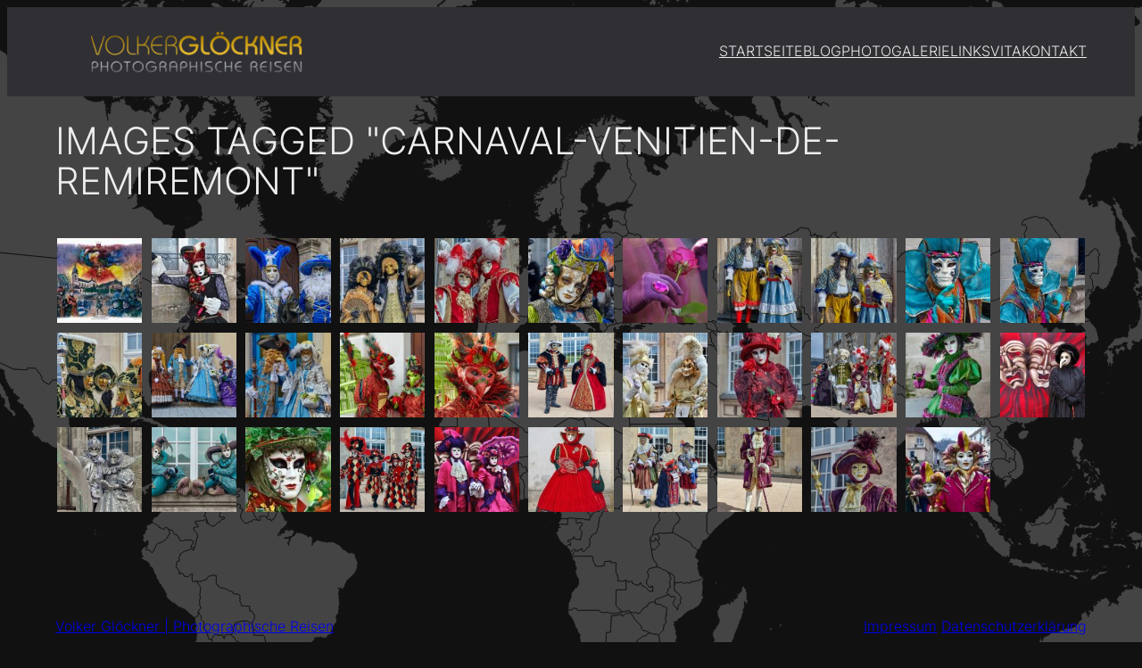

--- FILE ---
content_type: text/html; charset=UTF-8
request_url: https://www.volkergloeckner.de/ngg_tag/carnaval-venitien-de-remiremont/
body_size: 21603
content:
<!DOCTYPE html>
<html lang="de">
<head>
<meta charset="UTF-8" />
<meta name="viewport" content="width=device-width, initial-scale=1" />
<meta name='robots' content='index, follow, max-image-preview:large, max-snippet:-1, max-video-preview:-1' />
<!-- This site is optimized with the Yoast SEO plugin v26.8 - https://yoast.com/product/yoast-seo-wordpress/ -->
<link rel="canonical" href="https://www.volkergloeckner.de/ngg_tag/carnaval-venitien-de-remiremont/" />
<meta property="og:locale" content="de_DE" />
<meta property="og:type" content="article" />
<meta property="og:title" content="Carnaval Vénitien de Remiremont Archive - Volker Glöckner | Photographische Reisen" />
<meta property="og:url" content="https://www.volkergloeckner.de/ngg_tag/carnaval-venitien-de-remiremont/" />
<meta property="og:site_name" content="Volker Glöckner | Photographische Reisen" />
<script type="application/ld+json" class="yoast-schema-graph">{"@context":"https://schema.org","@graph":[{"@type":"CollectionPage","@id":"https://www.volkergloeckner.de/ngg_tag/carnaval-venitien-de-remiremont/","url":"https://www.volkergloeckner.de/ngg_tag/carnaval-venitien-de-remiremont/","name":"Carnaval Vénitien de Remiremont Archive - Volker Glöckner | Photographische Reisen","isPartOf":{"@id":"https://www.volkergloeckner.de/#website"},"breadcrumb":{"@id":"https://www.volkergloeckner.de/ngg_tag/carnaval-venitien-de-remiremont/#breadcrumb"},"inLanguage":"de"},{"@type":"BreadcrumbList","@id":"https://www.volkergloeckner.de/ngg_tag/carnaval-venitien-de-remiremont/#breadcrumb","itemListElement":[{"@type":"ListItem","position":1,"name":"Startseite","item":"https://www.volkergloeckner.de/"},{"@type":"ListItem","position":2,"name":"Carnaval Vénitien de Remiremont"}]},{"@type":"WebSite","@id":"https://www.volkergloeckner.de/#website","url":"https://www.volkergloeckner.de/","name":"Volker Glöckner | Photographische Reisen","description":"www.volkergloeckner.de","potentialAction":[{"@type":"SearchAction","target":{"@type":"EntryPoint","urlTemplate":"https://www.volkergloeckner.de/?s={search_term_string}"},"query-input":{"@type":"PropertyValueSpecification","valueRequired":true,"valueName":"search_term_string"}}],"inLanguage":"de"}]}</script>
<!-- / Yoast SEO plugin. -->
<title>Carnaval Vénitien de Remiremont Archive - Volker Glöckner | Photographische Reisen</title>
<link rel="alternate" type="application/rss+xml" title="Volker Glöckner | Photographische Reisen &raquo; Feed" href="https://www.volkergloeckner.de/feed/" />
<link rel="alternate" type="application/rss+xml" title="Volker Glöckner | Photographische Reisen &raquo; Kommentar-Feed" href="https://www.volkergloeckner.de/comments/feed/" />
<link rel="alternate" type="application/rss+xml" title="Volker Glöckner | Photographische Reisen &raquo; Bilder-Stichwort-Feed für Carnaval Vénitien de Remiremont" href="https://www.volkergloeckner.de/ngg_tag/carnaval-venitien-de-remiremont/feed/" />
<link rel="alternate" title="oEmbed (JSON)" type="application/json+oembed" href="https://www.volkergloeckner.de/wp-json/oembed/1.0/embed?url" />
<link rel="alternate" title="oEmbed (XML)" type="text/xml+oembed" href="https://www.volkergloeckner.de/wp-json/oembed/1.0/embed?url&#038;format=xml" />
<style id='wp-img-auto-sizes-contain-inline-css'>
img:is([sizes=auto i],[sizes^="auto," i]){contain-intrinsic-size:3000px 1500px}
/*# sourceURL=wp-img-auto-sizes-contain-inline-css */
</style>
<style id='wp-block-image-inline-css'>
.wp-block-image>a,.wp-block-image>figure>a{display:inline-block}.wp-block-image img{box-sizing:border-box;height:auto;max-width:100%;vertical-align:bottom}@media not (prefers-reduced-motion){.wp-block-image img.hide{visibility:hidden}.wp-block-image img.show{animation:show-content-image .4s}}.wp-block-image[style*=border-radius] img,.wp-block-image[style*=border-radius]>a{border-radius:inherit}.wp-block-image.has-custom-border img{box-sizing:border-box}.wp-block-image.aligncenter{text-align:center}.wp-block-image.alignfull>a,.wp-block-image.alignwide>a{width:100%}.wp-block-image.alignfull img,.wp-block-image.alignwide img{height:auto;width:100%}.wp-block-image .aligncenter,.wp-block-image .alignleft,.wp-block-image .alignright,.wp-block-image.aligncenter,.wp-block-image.alignleft,.wp-block-image.alignright{display:table}.wp-block-image .aligncenter>figcaption,.wp-block-image .alignleft>figcaption,.wp-block-image .alignright>figcaption,.wp-block-image.aligncenter>figcaption,.wp-block-image.alignleft>figcaption,.wp-block-image.alignright>figcaption{caption-side:bottom;display:table-caption}.wp-block-image .alignleft{float:left;margin:.5em 1em .5em 0}.wp-block-image .alignright{float:right;margin:.5em 0 .5em 1em}.wp-block-image .aligncenter{margin-left:auto;margin-right:auto}.wp-block-image :where(figcaption){margin-bottom:1em;margin-top:.5em}.wp-block-image.is-style-circle-mask img{border-radius:9999px}@supports ((-webkit-mask-image:none) or (mask-image:none)) or (-webkit-mask-image:none){.wp-block-image.is-style-circle-mask img{border-radius:0;-webkit-mask-image:url('data:image/svg+xml;utf8,<svg viewBox="0 0 100 100" xmlns="http://www.w3.org/2000/svg"><circle cx="50" cy="50" r="50"/></svg>');mask-image:url('data:image/svg+xml;utf8,<svg viewBox="0 0 100 100" xmlns="http://www.w3.org/2000/svg"><circle cx="50" cy="50" r="50"/></svg>');mask-mode:alpha;-webkit-mask-position:center;mask-position:center;-webkit-mask-repeat:no-repeat;mask-repeat:no-repeat;-webkit-mask-size:contain;mask-size:contain}}:root :where(.wp-block-image.is-style-rounded img,.wp-block-image .is-style-rounded img){border-radius:9999px}.wp-block-image figure{margin:0}.wp-lightbox-container{display:flex;flex-direction:column;position:relative}.wp-lightbox-container img{cursor:zoom-in}.wp-lightbox-container img:hover+button{opacity:1}.wp-lightbox-container button{align-items:center;backdrop-filter:blur(16px) saturate(180%);background-color:#5a5a5a40;border:none;border-radius:4px;cursor:zoom-in;display:flex;height:20px;justify-content:center;opacity:0;padding:0;position:absolute;right:16px;text-align:center;top:16px;width:20px;z-index:100}@media not (prefers-reduced-motion){.wp-lightbox-container button{transition:opacity .2s ease}}.wp-lightbox-container button:focus-visible{outline:3px auto #5a5a5a40;outline:3px auto -webkit-focus-ring-color;outline-offset:3px}.wp-lightbox-container button:hover{cursor:pointer;opacity:1}.wp-lightbox-container button:focus{opacity:1}.wp-lightbox-container button:focus,.wp-lightbox-container button:hover,.wp-lightbox-container button:not(:hover):not(:active):not(.has-background){background-color:#5a5a5a40;border:none}.wp-lightbox-overlay{box-sizing:border-box;cursor:zoom-out;height:100vh;left:0;overflow:hidden;position:fixed;top:0;visibility:hidden;width:100%;z-index:100000}.wp-lightbox-overlay .close-button{align-items:center;cursor:pointer;display:flex;justify-content:center;min-height:40px;min-width:40px;padding:0;position:absolute;right:calc(env(safe-area-inset-right) + 16px);top:calc(env(safe-area-inset-top) + 16px);z-index:5000000}.wp-lightbox-overlay .close-button:focus,.wp-lightbox-overlay .close-button:hover,.wp-lightbox-overlay .close-button:not(:hover):not(:active):not(.has-background){background:none;border:none}.wp-lightbox-overlay .lightbox-image-container{height:var(--wp--lightbox-container-height);left:50%;overflow:hidden;position:absolute;top:50%;transform:translate(-50%,-50%);transform-origin:top left;width:var(--wp--lightbox-container-width);z-index:9999999999}.wp-lightbox-overlay .wp-block-image{align-items:center;box-sizing:border-box;display:flex;height:100%;justify-content:center;margin:0;position:relative;transform-origin:0 0;width:100%;z-index:3000000}.wp-lightbox-overlay .wp-block-image img{height:var(--wp--lightbox-image-height);min-height:var(--wp--lightbox-image-height);min-width:var(--wp--lightbox-image-width);width:var(--wp--lightbox-image-width)}.wp-lightbox-overlay .wp-block-image figcaption{display:none}.wp-lightbox-overlay button{background:none;border:none}.wp-lightbox-overlay .scrim{background-color:#fff;height:100%;opacity:.9;position:absolute;width:100%;z-index:2000000}.wp-lightbox-overlay.active{visibility:visible}@media not (prefers-reduced-motion){.wp-lightbox-overlay.active{animation:turn-on-visibility .25s both}.wp-lightbox-overlay.active img{animation:turn-on-visibility .35s both}.wp-lightbox-overlay.show-closing-animation:not(.active){animation:turn-off-visibility .35s both}.wp-lightbox-overlay.show-closing-animation:not(.active) img{animation:turn-off-visibility .25s both}.wp-lightbox-overlay.zoom.active{animation:none;opacity:1;visibility:visible}.wp-lightbox-overlay.zoom.active .lightbox-image-container{animation:lightbox-zoom-in .4s}.wp-lightbox-overlay.zoom.active .lightbox-image-container img{animation:none}.wp-lightbox-overlay.zoom.active .scrim{animation:turn-on-visibility .4s forwards}.wp-lightbox-overlay.zoom.show-closing-animation:not(.active){animation:none}.wp-lightbox-overlay.zoom.show-closing-animation:not(.active) .lightbox-image-container{animation:lightbox-zoom-out .4s}.wp-lightbox-overlay.zoom.show-closing-animation:not(.active) .lightbox-image-container img{animation:none}.wp-lightbox-overlay.zoom.show-closing-animation:not(.active) .scrim{animation:turn-off-visibility .4s forwards}}@keyframes show-content-image{0%{visibility:hidden}99%{visibility:hidden}to{visibility:visible}}@keyframes turn-on-visibility{0%{opacity:0}to{opacity:1}}@keyframes turn-off-visibility{0%{opacity:1;visibility:visible}99%{opacity:0;visibility:visible}to{opacity:0;visibility:hidden}}@keyframes lightbox-zoom-in{0%{transform:translate(calc((-100vw + var(--wp--lightbox-scrollbar-width))/2 + var(--wp--lightbox-initial-left-position)),calc(-50vh + var(--wp--lightbox-initial-top-position))) scale(var(--wp--lightbox-scale))}to{transform:translate(-50%,-50%) scale(1)}}@keyframes lightbox-zoom-out{0%{transform:translate(-50%,-50%) scale(1);visibility:visible}99%{visibility:visible}to{transform:translate(calc((-100vw + var(--wp--lightbox-scrollbar-width))/2 + var(--wp--lightbox-initial-left-position)),calc(-50vh + var(--wp--lightbox-initial-top-position))) scale(var(--wp--lightbox-scale));visibility:hidden}}
/*# sourceURL=https://www.volkergloeckner.de/wp-includes/blocks/image/style.min.css */
</style>
<style id='wp-block-navigation-link-inline-css'>
.wp-block-navigation .wp-block-navigation-item__label{overflow-wrap:break-word}.wp-block-navigation .wp-block-navigation-item__description{display:none}.link-ui-tools{outline:1px solid #f0f0f0;padding:8px}.link-ui-block-inserter{padding-top:8px}.link-ui-block-inserter__back{margin-left:8px;text-transform:uppercase}
/*# sourceURL=https://www.volkergloeckner.de/wp-includes/blocks/navigation-link/style.min.css */
</style>
<style id='wp-block-navigation-inline-css'>
.wp-block-navigation{position:relative}.wp-block-navigation ul{margin-bottom:0;margin-left:0;margin-top:0;padding-left:0}.wp-block-navigation ul,.wp-block-navigation ul li{list-style:none;padding:0}.wp-block-navigation .wp-block-navigation-item{align-items:center;background-color:inherit;display:flex;position:relative}.wp-block-navigation .wp-block-navigation-item .wp-block-navigation__submenu-container:empty{display:none}.wp-block-navigation .wp-block-navigation-item__content{display:block;z-index:1}.wp-block-navigation .wp-block-navigation-item__content.wp-block-navigation-item__content{color:inherit}.wp-block-navigation.has-text-decoration-underline .wp-block-navigation-item__content,.wp-block-navigation.has-text-decoration-underline .wp-block-navigation-item__content:active,.wp-block-navigation.has-text-decoration-underline .wp-block-navigation-item__content:focus{text-decoration:underline}.wp-block-navigation.has-text-decoration-line-through .wp-block-navigation-item__content,.wp-block-navigation.has-text-decoration-line-through .wp-block-navigation-item__content:active,.wp-block-navigation.has-text-decoration-line-through .wp-block-navigation-item__content:focus{text-decoration:line-through}.wp-block-navigation :where(a),.wp-block-navigation :where(a:active),.wp-block-navigation :where(a:focus){text-decoration:none}.wp-block-navigation .wp-block-navigation__submenu-icon{align-self:center;background-color:inherit;border:none;color:currentColor;display:inline-block;font-size:inherit;height:.6em;line-height:0;margin-left:.25em;padding:0;width:.6em}.wp-block-navigation .wp-block-navigation__submenu-icon svg{display:inline-block;stroke:currentColor;height:inherit;margin-top:.075em;width:inherit}.wp-block-navigation{--navigation-layout-justification-setting:flex-start;--navigation-layout-direction:row;--navigation-layout-wrap:wrap;--navigation-layout-justify:flex-start;--navigation-layout-align:center}.wp-block-navigation.is-vertical{--navigation-layout-direction:column;--navigation-layout-justify:initial;--navigation-layout-align:flex-start}.wp-block-navigation.no-wrap{--navigation-layout-wrap:nowrap}.wp-block-navigation.items-justified-center{--navigation-layout-justification-setting:center;--navigation-layout-justify:center}.wp-block-navigation.items-justified-center.is-vertical{--navigation-layout-align:center}.wp-block-navigation.items-justified-right{--navigation-layout-justification-setting:flex-end;--navigation-layout-justify:flex-end}.wp-block-navigation.items-justified-right.is-vertical{--navigation-layout-align:flex-end}.wp-block-navigation.items-justified-space-between{--navigation-layout-justification-setting:space-between;--navigation-layout-justify:space-between}.wp-block-navigation .has-child .wp-block-navigation__submenu-container{align-items:normal;background-color:inherit;color:inherit;display:flex;flex-direction:column;opacity:0;position:absolute;z-index:2}@media not (prefers-reduced-motion){.wp-block-navigation .has-child .wp-block-navigation__submenu-container{transition:opacity .1s linear}}.wp-block-navigation .has-child .wp-block-navigation__submenu-container{height:0;overflow:hidden;visibility:hidden;width:0}.wp-block-navigation .has-child .wp-block-navigation__submenu-container>.wp-block-navigation-item>.wp-block-navigation-item__content{display:flex;flex-grow:1;padding:.5em 1em}.wp-block-navigation .has-child .wp-block-navigation__submenu-container>.wp-block-navigation-item>.wp-block-navigation-item__content .wp-block-navigation__submenu-icon{margin-left:auto;margin-right:0}.wp-block-navigation .has-child .wp-block-navigation__submenu-container .wp-block-navigation-item__content{margin:0}.wp-block-navigation .has-child .wp-block-navigation__submenu-container{left:-1px;top:100%}@media (min-width:782px){.wp-block-navigation .has-child .wp-block-navigation__submenu-container .wp-block-navigation__submenu-container{left:100%;top:-1px}.wp-block-navigation .has-child .wp-block-navigation__submenu-container .wp-block-navigation__submenu-container:before{background:#0000;content:"";display:block;height:100%;position:absolute;right:100%;width:.5em}.wp-block-navigation .has-child .wp-block-navigation__submenu-container .wp-block-navigation__submenu-icon{margin-right:.25em}.wp-block-navigation .has-child .wp-block-navigation__submenu-container .wp-block-navigation__submenu-icon svg{transform:rotate(-90deg)}}.wp-block-navigation .has-child .wp-block-navigation-submenu__toggle[aria-expanded=true]~.wp-block-navigation__submenu-container,.wp-block-navigation .has-child:not(.open-on-click):hover>.wp-block-navigation__submenu-container,.wp-block-navigation .has-child:not(.open-on-click):not(.open-on-hover-click):focus-within>.wp-block-navigation__submenu-container{height:auto;min-width:200px;opacity:1;overflow:visible;visibility:visible;width:auto}.wp-block-navigation.has-background .has-child .wp-block-navigation__submenu-container{left:0;top:100%}@media (min-width:782px){.wp-block-navigation.has-background .has-child .wp-block-navigation__submenu-container .wp-block-navigation__submenu-container{left:100%;top:0}}.wp-block-navigation-submenu{display:flex;position:relative}.wp-block-navigation-submenu .wp-block-navigation__submenu-icon svg{stroke:currentColor}button.wp-block-navigation-item__content{background-color:initial;border:none;color:currentColor;font-family:inherit;font-size:inherit;font-style:inherit;font-weight:inherit;letter-spacing:inherit;line-height:inherit;text-align:left;text-transform:inherit}.wp-block-navigation-submenu__toggle{cursor:pointer}.wp-block-navigation-submenu__toggle[aria-expanded=true]+.wp-block-navigation__submenu-icon>svg,.wp-block-navigation-submenu__toggle[aria-expanded=true]>svg{transform:rotate(180deg)}.wp-block-navigation-item.open-on-click .wp-block-navigation-submenu__toggle{padding-left:0;padding-right:.85em}.wp-block-navigation-item.open-on-click .wp-block-navigation-submenu__toggle+.wp-block-navigation__submenu-icon{margin-left:-.6em;pointer-events:none}.wp-block-navigation-item.open-on-click button.wp-block-navigation-item__content:not(.wp-block-navigation-submenu__toggle){padding:0}.wp-block-navigation .wp-block-page-list,.wp-block-navigation__container,.wp-block-navigation__responsive-close,.wp-block-navigation__responsive-container,.wp-block-navigation__responsive-container-content,.wp-block-navigation__responsive-dialog{gap:inherit}:where(.wp-block-navigation.has-background .wp-block-navigation-item a:not(.wp-element-button)),:where(.wp-block-navigation.has-background .wp-block-navigation-submenu a:not(.wp-element-button)){padding:.5em 1em}:where(.wp-block-navigation .wp-block-navigation__submenu-container .wp-block-navigation-item a:not(.wp-element-button)),:where(.wp-block-navigation .wp-block-navigation__submenu-container .wp-block-navigation-submenu a:not(.wp-element-button)),:where(.wp-block-navigation .wp-block-navigation__submenu-container .wp-block-navigation-submenu button.wp-block-navigation-item__content),:where(.wp-block-navigation .wp-block-navigation__submenu-container .wp-block-pages-list__item button.wp-block-navigation-item__content){padding:.5em 1em}.wp-block-navigation.items-justified-right .wp-block-navigation__container .has-child .wp-block-navigation__submenu-container,.wp-block-navigation.items-justified-right .wp-block-page-list>.has-child .wp-block-navigation__submenu-container,.wp-block-navigation.items-justified-space-between .wp-block-page-list>.has-child:last-child .wp-block-navigation__submenu-container,.wp-block-navigation.items-justified-space-between>.wp-block-navigation__container>.has-child:last-child .wp-block-navigation__submenu-container{left:auto;right:0}.wp-block-navigation.items-justified-right .wp-block-navigation__container .has-child .wp-block-navigation__submenu-container .wp-block-navigation__submenu-container,.wp-block-navigation.items-justified-right .wp-block-page-list>.has-child .wp-block-navigation__submenu-container .wp-block-navigation__submenu-container,.wp-block-navigation.items-justified-space-between .wp-block-page-list>.has-child:last-child .wp-block-navigation__submenu-container .wp-block-navigation__submenu-container,.wp-block-navigation.items-justified-space-between>.wp-block-navigation__container>.has-child:last-child .wp-block-navigation__submenu-container .wp-block-navigation__submenu-container{left:-1px;right:-1px}@media (min-width:782px){.wp-block-navigation.items-justified-right .wp-block-navigation__container .has-child .wp-block-navigation__submenu-container .wp-block-navigation__submenu-container,.wp-block-navigation.items-justified-right .wp-block-page-list>.has-child .wp-block-navigation__submenu-container .wp-block-navigation__submenu-container,.wp-block-navigation.items-justified-space-between .wp-block-page-list>.has-child:last-child .wp-block-navigation__submenu-container .wp-block-navigation__submenu-container,.wp-block-navigation.items-justified-space-between>.wp-block-navigation__container>.has-child:last-child .wp-block-navigation__submenu-container .wp-block-navigation__submenu-container{left:auto;right:100%}}.wp-block-navigation:not(.has-background) .wp-block-navigation__submenu-container{background-color:#fff;border:1px solid #00000026}.wp-block-navigation.has-background .wp-block-navigation__submenu-container{background-color:inherit}.wp-block-navigation:not(.has-text-color) .wp-block-navigation__submenu-container{color:#000}.wp-block-navigation__container{align-items:var(--navigation-layout-align,initial);display:flex;flex-direction:var(--navigation-layout-direction,initial);flex-wrap:var(--navigation-layout-wrap,wrap);justify-content:var(--navigation-layout-justify,initial);list-style:none;margin:0;padding-left:0}.wp-block-navigation__container .is-responsive{display:none}.wp-block-navigation__container:only-child,.wp-block-page-list:only-child{flex-grow:1}@keyframes overlay-menu__fade-in-animation{0%{opacity:0;transform:translateY(.5em)}to{opacity:1;transform:translateY(0)}}.wp-block-navigation__responsive-container{bottom:0;display:none;left:0;position:fixed;right:0;top:0}.wp-block-navigation__responsive-container :where(.wp-block-navigation-item a){color:inherit}.wp-block-navigation__responsive-container .wp-block-navigation__responsive-container-content{align-items:var(--navigation-layout-align,initial);display:flex;flex-direction:var(--navigation-layout-direction,initial);flex-wrap:var(--navigation-layout-wrap,wrap);justify-content:var(--navigation-layout-justify,initial)}.wp-block-navigation__responsive-container:not(.is-menu-open.is-menu-open){background-color:inherit!important;color:inherit!important}.wp-block-navigation__responsive-container.is-menu-open{background-color:inherit;display:flex;flex-direction:column}@media not (prefers-reduced-motion){.wp-block-navigation__responsive-container.is-menu-open{animation:overlay-menu__fade-in-animation .1s ease-out;animation-fill-mode:forwards}}.wp-block-navigation__responsive-container.is-menu-open{overflow:auto;padding:clamp(1rem,var(--wp--style--root--padding-top),20rem) clamp(1rem,var(--wp--style--root--padding-right),20rem) clamp(1rem,var(--wp--style--root--padding-bottom),20rem) clamp(1rem,var(--wp--style--root--padding-left),20rem);z-index:100000}.wp-block-navigation__responsive-container.is-menu-open .wp-block-navigation__responsive-container-content{align-items:var(--navigation-layout-justification-setting,inherit);display:flex;flex-direction:column;flex-wrap:nowrap;overflow:visible;padding-top:calc(2rem + 24px)}.wp-block-navigation__responsive-container.is-menu-open .wp-block-navigation__responsive-container-content,.wp-block-navigation__responsive-container.is-menu-open .wp-block-navigation__responsive-container-content .wp-block-navigation__container,.wp-block-navigation__responsive-container.is-menu-open .wp-block-navigation__responsive-container-content .wp-block-page-list{justify-content:flex-start}.wp-block-navigation__responsive-container.is-menu-open .wp-block-navigation__responsive-container-content .wp-block-navigation__submenu-icon{display:none}.wp-block-navigation__responsive-container.is-menu-open .wp-block-navigation__responsive-container-content .has-child .wp-block-navigation__submenu-container{border:none;height:auto;min-width:200px;opacity:1;overflow:initial;padding-left:2rem;padding-right:2rem;position:static;visibility:visible;width:auto}.wp-block-navigation__responsive-container.is-menu-open .wp-block-navigation__responsive-container-content .wp-block-navigation__container,.wp-block-navigation__responsive-container.is-menu-open .wp-block-navigation__responsive-container-content .wp-block-navigation__submenu-container{gap:inherit}.wp-block-navigation__responsive-container.is-menu-open .wp-block-navigation__responsive-container-content .wp-block-navigation__submenu-container{padding-top:var(--wp--style--block-gap,2em)}.wp-block-navigation__responsive-container.is-menu-open .wp-block-navigation__responsive-container-content .wp-block-navigation-item__content{padding:0}.wp-block-navigation__responsive-container.is-menu-open .wp-block-navigation__responsive-container-content .wp-block-navigation-item,.wp-block-navigation__responsive-container.is-menu-open .wp-block-navigation__responsive-container-content .wp-block-navigation__container,.wp-block-navigation__responsive-container.is-menu-open .wp-block-navigation__responsive-container-content .wp-block-page-list{align-items:var(--navigation-layout-justification-setting,initial);display:flex;flex-direction:column}.wp-block-navigation__responsive-container.is-menu-open .wp-block-navigation-item,.wp-block-navigation__responsive-container.is-menu-open .wp-block-navigation-item .wp-block-navigation__submenu-container,.wp-block-navigation__responsive-container.is-menu-open .wp-block-navigation__container,.wp-block-navigation__responsive-container.is-menu-open .wp-block-page-list{background:#0000!important;color:inherit!important}.wp-block-navigation__responsive-container.is-menu-open .wp-block-navigation__submenu-container.wp-block-navigation__submenu-container.wp-block-navigation__submenu-container.wp-block-navigation__submenu-container{left:auto;right:auto}@media (min-width:600px){.wp-block-navigation__responsive-container:not(.hidden-by-default):not(.is-menu-open){background-color:inherit;display:block;position:relative;width:100%;z-index:auto}.wp-block-navigation__responsive-container:not(.hidden-by-default):not(.is-menu-open) .wp-block-navigation__responsive-container-close{display:none}.wp-block-navigation__responsive-container.is-menu-open .wp-block-navigation__submenu-container.wp-block-navigation__submenu-container.wp-block-navigation__submenu-container.wp-block-navigation__submenu-container{left:0}}.wp-block-navigation:not(.has-background) .wp-block-navigation__responsive-container.is-menu-open{background-color:#fff}.wp-block-navigation:not(.has-text-color) .wp-block-navigation__responsive-container.is-menu-open{color:#000}.wp-block-navigation__toggle_button_label{font-size:1rem;font-weight:700}.wp-block-navigation__responsive-container-close,.wp-block-navigation__responsive-container-open{background:#0000;border:none;color:currentColor;cursor:pointer;margin:0;padding:0;text-transform:inherit;vertical-align:middle}.wp-block-navigation__responsive-container-close svg,.wp-block-navigation__responsive-container-open svg{fill:currentColor;display:block;height:24px;pointer-events:none;width:24px}.wp-block-navigation__responsive-container-open{display:flex}.wp-block-navigation__responsive-container-open.wp-block-navigation__responsive-container-open.wp-block-navigation__responsive-container-open{font-family:inherit;font-size:inherit;font-weight:inherit}@media (min-width:600px){.wp-block-navigation__responsive-container-open:not(.always-shown){display:none}}.wp-block-navigation__responsive-container-close{position:absolute;right:0;top:0;z-index:2}.wp-block-navigation__responsive-container-close.wp-block-navigation__responsive-container-close.wp-block-navigation__responsive-container-close{font-family:inherit;font-size:inherit;font-weight:inherit}.wp-block-navigation__responsive-close{width:100%}.has-modal-open .wp-block-navigation__responsive-close{margin-left:auto;margin-right:auto;max-width:var(--wp--style--global--wide-size,100%)}.wp-block-navigation__responsive-close:focus{outline:none}.is-menu-open .wp-block-navigation__responsive-close,.is-menu-open .wp-block-navigation__responsive-container-content,.is-menu-open .wp-block-navigation__responsive-dialog{box-sizing:border-box}.wp-block-navigation__responsive-dialog{position:relative}.has-modal-open .admin-bar .is-menu-open .wp-block-navigation__responsive-dialog{margin-top:46px}@media (min-width:782px){.has-modal-open .admin-bar .is-menu-open .wp-block-navigation__responsive-dialog{margin-top:32px}}html.has-modal-open{overflow:hidden}
/*# sourceURL=https://www.volkergloeckner.de/wp-includes/blocks/navigation/style.min.css */
</style>
<style id='wp-block-group-inline-css'>
.wp-block-group{box-sizing:border-box}:where(.wp-block-group.wp-block-group-is-layout-constrained){position:relative}
/*# sourceURL=https://www.volkergloeckner.de/wp-includes/blocks/group/style.min.css */
</style>
<style id='wp-block-post-title-inline-css'>
.wp-block-post-title{box-sizing:border-box;word-break:break-word}.wp-block-post-title :where(a){display:inline-block;font-family:inherit;font-size:inherit;font-style:inherit;font-weight:inherit;letter-spacing:inherit;line-height:inherit;text-decoration:inherit}
/*# sourceURL=https://www.volkergloeckner.de/wp-includes/blocks/post-title/style.min.css */
</style>
<link rel='stylesheet' id='ngg_trigger_buttons-css' href='https://www.volkergloeckner.de/wp-content/plugins/nextgen-gallery/static/GalleryDisplay/trigger_buttons.css?ver=4.0.4' media='all' />
<link rel='stylesheet' id='shutter-0-css' href='https://www.volkergloeckner.de/wp-content/plugins/nextgen-gallery/static/Lightbox/shutter/shutter.css?ver=4.0.4' media='all' />
<link rel='stylesheet' id='fontawesome_v4_shim_style-css' href='https://www.volkergloeckner.de/wp-content/plugins/nextgen-gallery/static/FontAwesome/css/v4-shims.min.css?ver=a8fd189dbd98c468eb04734df957312c' media='all' />
<link rel='stylesheet' id='fontawesome-css' href='https://www.volkergloeckner.de/wp-content/plugins/nextgen-gallery/static/FontAwesome/css/all.min.css?ver=a8fd189dbd98c468eb04734df957312c' media='all' />
<link rel='stylesheet' id='nextgen_pagination_style-css' href='https://www.volkergloeckner.de/wp-content/plugins/nextgen-gallery/static/GalleryDisplay/pagination_style.css?ver=4.0.4' media='all' />
<link rel='stylesheet' id='nextgen_basic_thumbnails_style-css' href='https://www.volkergloeckner.de/wp-content/plugins/nextgen-gallery/static/Thumbnails/nextgen_basic_thumbnails.css?ver=4.0.4' media='all' />
<style id='wp-block-post-content-inline-css'>
.wp-block-post-content{display:flow-root}
/*# sourceURL=https://www.volkergloeckner.de/wp-includes/blocks/post-content/style.min.css */
</style>
<style id='wp-block-site-title-inline-css'>
.wp-block-site-title{box-sizing:border-box}.wp-block-site-title :where(a){color:inherit;font-family:inherit;font-size:inherit;font-style:inherit;font-weight:inherit;letter-spacing:inherit;line-height:inherit;text-decoration:inherit}
/*# sourceURL=https://www.volkergloeckner.de/wp-includes/blocks/site-title/style.min.css */
</style>
<style id='wp-block-paragraph-inline-css'>
.is-small-text{font-size:.875em}.is-regular-text{font-size:1em}.is-large-text{font-size:2.25em}.is-larger-text{font-size:3em}.has-drop-cap:not(:focus):first-letter{float:left;font-size:8.4em;font-style:normal;font-weight:100;line-height:.68;margin:.05em .1em 0 0;text-transform:uppercase}body.rtl .has-drop-cap:not(:focus):first-letter{float:none;margin-left:.1em}p.has-drop-cap.has-background{overflow:hidden}:root :where(p.has-background){padding:1.25em 2.375em}:where(p.has-text-color:not(.has-link-color)) a{color:inherit}p.has-text-align-left[style*="writing-mode:vertical-lr"],p.has-text-align-right[style*="writing-mode:vertical-rl"]{rotate:180deg}
/*# sourceURL=https://www.volkergloeckner.de/wp-includes/blocks/paragraph/style.min.css */
</style>
<style id='wp-block-library-inline-css'>
:root{--wp-block-synced-color:#7a00df;--wp-block-synced-color--rgb:122,0,223;--wp-bound-block-color:var(--wp-block-synced-color);--wp-editor-canvas-background:#ddd;--wp-admin-theme-color:#007cba;--wp-admin-theme-color--rgb:0,124,186;--wp-admin-theme-color-darker-10:#006ba1;--wp-admin-theme-color-darker-10--rgb:0,107,160.5;--wp-admin-theme-color-darker-20:#005a87;--wp-admin-theme-color-darker-20--rgb:0,90,135;--wp-admin-border-width-focus:2px}@media (min-resolution:192dpi){:root{--wp-admin-border-width-focus:1.5px}}.wp-element-button{cursor:pointer}:root .has-very-light-gray-background-color{background-color:#eee}:root .has-very-dark-gray-background-color{background-color:#313131}:root .has-very-light-gray-color{color:#eee}:root .has-very-dark-gray-color{color:#313131}:root .has-vivid-green-cyan-to-vivid-cyan-blue-gradient-background{background:linear-gradient(135deg,#00d084,#0693e3)}:root .has-purple-crush-gradient-background{background:linear-gradient(135deg,#34e2e4,#4721fb 50%,#ab1dfe)}:root .has-hazy-dawn-gradient-background{background:linear-gradient(135deg,#faaca8,#dad0ec)}:root .has-subdued-olive-gradient-background{background:linear-gradient(135deg,#fafae1,#67a671)}:root .has-atomic-cream-gradient-background{background:linear-gradient(135deg,#fdd79a,#004a59)}:root .has-nightshade-gradient-background{background:linear-gradient(135deg,#330968,#31cdcf)}:root .has-midnight-gradient-background{background:linear-gradient(135deg,#020381,#2874fc)}:root{--wp--preset--font-size--normal:16px;--wp--preset--font-size--huge:42px}.has-regular-font-size{font-size:1em}.has-larger-font-size{font-size:2.625em}.has-normal-font-size{font-size:var(--wp--preset--font-size--normal)}.has-huge-font-size{font-size:var(--wp--preset--font-size--huge)}.has-text-align-center{text-align:center}.has-text-align-left{text-align:left}.has-text-align-right{text-align:right}.has-fit-text{white-space:nowrap!important}#end-resizable-editor-section{display:none}.aligncenter{clear:both}.items-justified-left{justify-content:flex-start}.items-justified-center{justify-content:center}.items-justified-right{justify-content:flex-end}.items-justified-space-between{justify-content:space-between}.screen-reader-text{border:0;clip-path:inset(50%);height:1px;margin:-1px;overflow:hidden;padding:0;position:absolute;width:1px;word-wrap:normal!important}.screen-reader-text:focus{background-color:#ddd;clip-path:none;color:#444;display:block;font-size:1em;height:auto;left:5px;line-height:normal;padding:15px 23px 14px;text-decoration:none;top:5px;width:auto;z-index:100000}html :where(.has-border-color){border-style:solid}html :where([style*=border-top-color]){border-top-style:solid}html :where([style*=border-right-color]){border-right-style:solid}html :where([style*=border-bottom-color]){border-bottom-style:solid}html :where([style*=border-left-color]){border-left-style:solid}html :where([style*=border-width]){border-style:solid}html :where([style*=border-top-width]){border-top-style:solid}html :where([style*=border-right-width]){border-right-style:solid}html :where([style*=border-bottom-width]){border-bottom-style:solid}html :where([style*=border-left-width]){border-left-style:solid}html :where(img[class*=wp-image-]){height:auto;max-width:100%}:where(figure){margin:0 0 1em}html :where(.is-position-sticky){--wp-admin--admin-bar--position-offset:var(--wp-admin--admin-bar--height,0px)}@media screen and (max-width:600px){html :where(.is-position-sticky){--wp-admin--admin-bar--position-offset:0px}}
/*# sourceURL=/wp-includes/css/dist/block-library/common.min.css */
</style>
<style id='global-styles-inline-css'>
:root{--wp--preset--aspect-ratio--square: 1;--wp--preset--aspect-ratio--4-3: 4/3;--wp--preset--aspect-ratio--3-4: 3/4;--wp--preset--aspect-ratio--3-2: 3/2;--wp--preset--aspect-ratio--2-3: 2/3;--wp--preset--aspect-ratio--16-9: 16/9;--wp--preset--aspect-ratio--9-16: 9/16;--wp--preset--color--black: #000000;--wp--preset--color--cyan-bluish-gray: #abb8c3;--wp--preset--color--white: #ffffff;--wp--preset--color--pale-pink: #f78da7;--wp--preset--color--vivid-red: #cf2e2e;--wp--preset--color--luminous-vivid-orange: #ff6900;--wp--preset--color--luminous-vivid-amber: #fcb900;--wp--preset--color--light-green-cyan: #7bdcb5;--wp--preset--color--vivid-green-cyan: #00d084;--wp--preset--color--pale-cyan-blue: #8ed1fc;--wp--preset--color--vivid-cyan-blue: #0693e3;--wp--preset--color--vivid-purple: #9b51e0;--wp--preset--color--base: #202124;--wp--preset--color--contrast: #eeeeee;--wp--preset--color--primary: #e3cbc0;--wp--preset--color--secondary: #876C3A;--wp--preset--color--tertiary: #303134;--wp--preset--gradient--vivid-cyan-blue-to-vivid-purple: linear-gradient(135deg,rgb(6,147,227) 0%,rgb(155,81,224) 100%);--wp--preset--gradient--light-green-cyan-to-vivid-green-cyan: linear-gradient(135deg,rgb(122,220,180) 0%,rgb(0,208,130) 100%);--wp--preset--gradient--luminous-vivid-amber-to-luminous-vivid-orange: linear-gradient(135deg,rgb(252,185,0) 0%,rgb(255,105,0) 100%);--wp--preset--gradient--luminous-vivid-orange-to-vivid-red: linear-gradient(135deg,rgb(255,105,0) 0%,rgb(207,46,46) 100%);--wp--preset--gradient--very-light-gray-to-cyan-bluish-gray: linear-gradient(135deg,rgb(238,238,238) 0%,rgb(169,184,195) 100%);--wp--preset--gradient--cool-to-warm-spectrum: linear-gradient(135deg,rgb(74,234,220) 0%,rgb(151,120,209) 20%,rgb(207,42,186) 40%,rgb(238,44,130) 60%,rgb(251,105,98) 80%,rgb(254,248,76) 100%);--wp--preset--gradient--blush-light-purple: linear-gradient(135deg,rgb(255,206,236) 0%,rgb(152,150,240) 100%);--wp--preset--gradient--blush-bordeaux: linear-gradient(135deg,rgb(254,205,165) 0%,rgb(254,45,45) 50%,rgb(107,0,62) 100%);--wp--preset--gradient--luminous-dusk: linear-gradient(135deg,rgb(255,203,112) 0%,rgb(199,81,192) 50%,rgb(65,88,208) 100%);--wp--preset--gradient--pale-ocean: linear-gradient(135deg,rgb(255,245,203) 0%,rgb(182,227,212) 50%,rgb(51,167,181) 100%);--wp--preset--gradient--electric-grass: linear-gradient(135deg,rgb(202,248,128) 0%,rgb(113,206,126) 100%);--wp--preset--gradient--midnight: linear-gradient(135deg,rgb(2,3,129) 0%,rgb(40,116,252) 100%);--wp--preset--font-size--small: clamp(0.85rem, 0.85rem + ((1vw - 0.2rem) * 0.25), 1rem);--wp--preset--font-size--medium: clamp(1.1rem, 1.1rem + ((1vw - 0.2rem) * 0.5), 1.4rem);--wp--preset--font-size--large: clamp(1.999rem, 1.999rem + ((1vw - 0.2rem) * 1.38), 2.827rem);--wp--preset--font-size--x-large: clamp(2.827rem, 2.827rem + ((1vw - 0.2rem) * 1.952), 3.998rem);--wp--preset--font-size--xx-large: clamp(3.2rem, 3.2rem + ((1vw - 0.2rem) * 4.088), 5.653rem);--wp--preset--font-family--dm-sans: "DM Sans", sans-serif;--wp--preset--font-family--ibm-plex-mono: 'IBM Plex Mono', monospace;--wp--preset--font-family--inter: "Inter", sans-serif;--wp--preset--font-family--system-font: -apple-system,BlinkMacSystemFont,"Segoe UI",Roboto,Oxygen-Sans,Ubuntu,Cantarell,"Helvetica Neue",sans-serif;--wp--preset--font-family--source-serif-pro: "Source Serif Pro", serif;--wp--preset--spacing--20: 0.44rem;--wp--preset--spacing--30: 0.67rem;--wp--preset--spacing--40: 1rem;--wp--preset--spacing--50: 1.5rem;--wp--preset--spacing--60: 2.25rem;--wp--preset--spacing--70: 3.38rem;--wp--preset--spacing--80: 5.06rem;--wp--preset--shadow--natural: 6px 6px 9px rgba(0, 0, 0, 0.2);--wp--preset--shadow--deep: 12px 12px 50px rgba(0, 0, 0, 0.4);--wp--preset--shadow--sharp: 6px 6px 0px rgba(0, 0, 0, 0.2);--wp--preset--shadow--outlined: 6px 6px 0px -3px rgb(255, 255, 255), 6px 6px rgb(0, 0, 0);--wp--preset--shadow--crisp: 6px 6px 0px rgb(0, 0, 0);}:root { --wp--style--global--content-size: 60rem;--wp--style--global--wide-size: 80rem; }:where(body) { margin: 0; }.wp-site-blocks { padding-top: var(--wp--style--root--padding-top); padding-bottom: var(--wp--style--root--padding-bottom); }.has-global-padding { padding-right: var(--wp--style--root--padding-right); padding-left: var(--wp--style--root--padding-left); }.has-global-padding > .alignfull { margin-right: calc(var(--wp--style--root--padding-right) * -1); margin-left: calc(var(--wp--style--root--padding-left) * -1); }.has-global-padding :where(:not(.alignfull.is-layout-flow) > .has-global-padding:not(.wp-block-block, .alignfull)) { padding-right: 0; padding-left: 0; }.has-global-padding :where(:not(.alignfull.is-layout-flow) > .has-global-padding:not(.wp-block-block, .alignfull)) > .alignfull { margin-left: 0; margin-right: 0; }.wp-site-blocks > .alignleft { float: left; margin-right: 2em; }.wp-site-blocks > .alignright { float: right; margin-left: 2em; }.wp-site-blocks > .aligncenter { justify-content: center; margin-left: auto; margin-right: auto; }:where(.wp-site-blocks) > * { margin-block-start: var(--wp--preset--spacing--40); margin-block-end: 0; }:where(.wp-site-blocks) > :first-child { margin-block-start: 0; }:where(.wp-site-blocks) > :last-child { margin-block-end: 0; }:root { --wp--style--block-gap: var(--wp--preset--spacing--40); }:root :where(.is-layout-flow) > :first-child{margin-block-start: 0;}:root :where(.is-layout-flow) > :last-child{margin-block-end: 0;}:root :where(.is-layout-flow) > *{margin-block-start: var(--wp--preset--spacing--40);margin-block-end: 0;}:root :where(.is-layout-constrained) > :first-child{margin-block-start: 0;}:root :where(.is-layout-constrained) > :last-child{margin-block-end: 0;}:root :where(.is-layout-constrained) > *{margin-block-start: var(--wp--preset--spacing--40);margin-block-end: 0;}:root :where(.is-layout-flex){gap: var(--wp--preset--spacing--40);}:root :where(.is-layout-grid){gap: var(--wp--preset--spacing--40);}.is-layout-flow > .alignleft{float: left;margin-inline-start: 0;margin-inline-end: 2em;}.is-layout-flow > .alignright{float: right;margin-inline-start: 2em;margin-inline-end: 0;}.is-layout-flow > .aligncenter{margin-left: auto !important;margin-right: auto !important;}.is-layout-constrained > .alignleft{float: left;margin-inline-start: 0;margin-inline-end: 2em;}.is-layout-constrained > .alignright{float: right;margin-inline-start: 2em;margin-inline-end: 0;}.is-layout-constrained > .aligncenter{margin-left: auto !important;margin-right: auto !important;}.is-layout-constrained > :where(:not(.alignleft):not(.alignright):not(.alignfull)){max-width: var(--wp--style--global--content-size);margin-left: auto !important;margin-right: auto !important;}.is-layout-constrained > .alignwide{max-width: var(--wp--style--global--wide-size);}body .is-layout-flex{display: flex;}.is-layout-flex{flex-wrap: wrap;align-items: center;}.is-layout-flex > :is(*, div){margin: 0;}body .is-layout-grid{display: grid;}.is-layout-grid > :is(*, div){margin: 0;}body{background-color: #111111;color: #eeeeee;font-family: var(--wp--preset--font-family--inter);font-size: clamp(0.875rem, 0.875rem + ((1vw - 0.2rem) * 0.208), 1rem);font-style: normal;font-weight: 300;line-height: 1.5;--wp--style--root--padding-top: 0;--wp--style--root--padding-right: var(--wp--preset--spacing--70);--wp--style--root--padding-bottom: var(--wp--preset--spacing--30);--wp--style--root--padding-left: var(--wp--preset--spacing--70);}a:where(:not(.wp-element-button)){color: var(--wp--preset--color--white);font-family: var(--wp--preset--font-family--inter);font-size: clamp(0.875rem, 0.875rem + ((1vw - 0.2rem) * 0.208), 1rem);font-style: normal;font-weight: 300;line-height: 1.5;text-decoration: underline;}:root :where(a:where(:not(.wp-element-button)):hover){color: var(--wp--preset--color--luminous-vivid-amber);text-decoration: none;}:root :where(a:where(:not(.wp-element-button)):focus){text-decoration: underline dashed;}:root :where(a:where(:not(.wp-element-button)):active){color: var(--wp--preset--color--secondary);text-decoration: none;}h1, h2, h3, h4, h5, h6{font-family: var(--wp--preset--font-family--inter);font-style: normal;font-weight: 300;line-height: 1.1;text-transform: uppercase;}h1{font-family: var(--wp--preset--font-family--inter);font-size: clamp(1.551rem, 1.551rem + ((1vw - 0.2rem) * 1.748), 2.6rem);font-style: normal;font-weight: 300;line-height: 1.1;text-transform: uppercase;}h2{font-family: var(--wp--preset--font-family--inter);font-size: clamp(1.198rem, 1.198rem + ((1vw - 0.2rem) * 1.17), 1.9rem);font-style: normal;font-weight: 300;line-height: 1.1;text-transform: uppercase;}h3{font-family: var(--wp--preset--font-family--inter);font-size: clamp(0.984rem, 0.984rem + ((1vw - 0.2rem) * 0.86), 1.5rem);font-style: normal;font-weight: 300;line-height: 1.1;text-transform: uppercase;}h4{font-family: var(--wp--preset--font-family--inter);font-size: clamp(0.875rem, 0.875rem + ((1vw - 0.2rem) * 0.542), 1.2rem);font-style: normal;font-weight: 300;line-height: 1.1;text-transform: uppercase;}h5{font-family: var(--wp--preset--font-family--inter);font-size: clamp(0.875rem, 0.875rem + ((1vw - 0.2rem) * 0.208), 1rem);font-style: normal;font-weight: 300;line-height: 1.1;text-transform: uppercase;}h6{font-size: 0.85rem;font-style: normal;font-weight: 300;line-height: 1.1;text-transform: uppercase;}:root :where(.wp-element-button, .wp-block-button__link){background-color: var(--wp--preset--color--contrast);border-radius: 0;border-color: var(--wp--preset--color--primary);border-width: 2px;border-style: solid;color: #d9a648;font-family: var(--wp--preset--font-family--inter);font-size: clamp(0.875rem, 0.875rem + ((1vw - 0.2rem) * 0.208), 1rem);font-style: normal;font-weight: 600;letter-spacing: 0.01em;line-height: inherit;padding-top: min(1.125rem, 3vw) !important;padding-right: min(2.125rem, 5vw) !important;padding-bottom: min(1.125rem, 3vw) !important;padding-left: min(2.125rem, 5vw) !important;text-decoration: none;text-transform: uppercase;}:root :where(.wp-element-button:visited, .wp-block-button__link:visited){color: var(--wp--preset--color--base);}:root :where(.wp-element-button:hover, .wp-block-button__link:hover){background-color: var(--wp--preset--color--contrast);border-color: var(--wp--preset--color--contrast);color: var(--wp--preset--color--tertiary);}:root :where(.wp-element-button:focus, .wp-block-button__link:focus){background-color: var(--wp--preset--color--contrast);border-color: var(--wp--preset--color--contrast);color: var(--wp--preset--color--tertiary);}:root :where(.wp-element-button:active, .wp-block-button__link:active){background-color: var(--wp--preset--color--contrast);border-color: var(--wp--preset--color--contrast);color: var(--wp--preset--color--tertiary);}.has-black-color{color: var(--wp--preset--color--black) !important;}.has-cyan-bluish-gray-color{color: var(--wp--preset--color--cyan-bluish-gray) !important;}.has-white-color{color: var(--wp--preset--color--white) !important;}.has-pale-pink-color{color: var(--wp--preset--color--pale-pink) !important;}.has-vivid-red-color{color: var(--wp--preset--color--vivid-red) !important;}.has-luminous-vivid-orange-color{color: var(--wp--preset--color--luminous-vivid-orange) !important;}.has-luminous-vivid-amber-color{color: var(--wp--preset--color--luminous-vivid-amber) !important;}.has-light-green-cyan-color{color: var(--wp--preset--color--light-green-cyan) !important;}.has-vivid-green-cyan-color{color: var(--wp--preset--color--vivid-green-cyan) !important;}.has-pale-cyan-blue-color{color: var(--wp--preset--color--pale-cyan-blue) !important;}.has-vivid-cyan-blue-color{color: var(--wp--preset--color--vivid-cyan-blue) !important;}.has-vivid-purple-color{color: var(--wp--preset--color--vivid-purple) !important;}.has-base-color{color: var(--wp--preset--color--base) !important;}.has-contrast-color{color: var(--wp--preset--color--contrast) !important;}.has-primary-color{color: var(--wp--preset--color--primary) !important;}.has-secondary-color{color: var(--wp--preset--color--secondary) !important;}.has-tertiary-color{color: var(--wp--preset--color--tertiary) !important;}.has-black-background-color{background-color: var(--wp--preset--color--black) !important;}.has-cyan-bluish-gray-background-color{background-color: var(--wp--preset--color--cyan-bluish-gray) !important;}.has-white-background-color{background-color: var(--wp--preset--color--white) !important;}.has-pale-pink-background-color{background-color: var(--wp--preset--color--pale-pink) !important;}.has-vivid-red-background-color{background-color: var(--wp--preset--color--vivid-red) !important;}.has-luminous-vivid-orange-background-color{background-color: var(--wp--preset--color--luminous-vivid-orange) !important;}.has-luminous-vivid-amber-background-color{background-color: var(--wp--preset--color--luminous-vivid-amber) !important;}.has-light-green-cyan-background-color{background-color: var(--wp--preset--color--light-green-cyan) !important;}.has-vivid-green-cyan-background-color{background-color: var(--wp--preset--color--vivid-green-cyan) !important;}.has-pale-cyan-blue-background-color{background-color: var(--wp--preset--color--pale-cyan-blue) !important;}.has-vivid-cyan-blue-background-color{background-color: var(--wp--preset--color--vivid-cyan-blue) !important;}.has-vivid-purple-background-color{background-color: var(--wp--preset--color--vivid-purple) !important;}.has-base-background-color{background-color: var(--wp--preset--color--base) !important;}.has-contrast-background-color{background-color: var(--wp--preset--color--contrast) !important;}.has-primary-background-color{background-color: var(--wp--preset--color--primary) !important;}.has-secondary-background-color{background-color: var(--wp--preset--color--secondary) !important;}.has-tertiary-background-color{background-color: var(--wp--preset--color--tertiary) !important;}.has-black-border-color{border-color: var(--wp--preset--color--black) !important;}.has-cyan-bluish-gray-border-color{border-color: var(--wp--preset--color--cyan-bluish-gray) !important;}.has-white-border-color{border-color: var(--wp--preset--color--white) !important;}.has-pale-pink-border-color{border-color: var(--wp--preset--color--pale-pink) !important;}.has-vivid-red-border-color{border-color: var(--wp--preset--color--vivid-red) !important;}.has-luminous-vivid-orange-border-color{border-color: var(--wp--preset--color--luminous-vivid-orange) !important;}.has-luminous-vivid-amber-border-color{border-color: var(--wp--preset--color--luminous-vivid-amber) !important;}.has-light-green-cyan-border-color{border-color: var(--wp--preset--color--light-green-cyan) !important;}.has-vivid-green-cyan-border-color{border-color: var(--wp--preset--color--vivid-green-cyan) !important;}.has-pale-cyan-blue-border-color{border-color: var(--wp--preset--color--pale-cyan-blue) !important;}.has-vivid-cyan-blue-border-color{border-color: var(--wp--preset--color--vivid-cyan-blue) !important;}.has-vivid-purple-border-color{border-color: var(--wp--preset--color--vivid-purple) !important;}.has-base-border-color{border-color: var(--wp--preset--color--base) !important;}.has-contrast-border-color{border-color: var(--wp--preset--color--contrast) !important;}.has-primary-border-color{border-color: var(--wp--preset--color--primary) !important;}.has-secondary-border-color{border-color: var(--wp--preset--color--secondary) !important;}.has-tertiary-border-color{border-color: var(--wp--preset--color--tertiary) !important;}.has-vivid-cyan-blue-to-vivid-purple-gradient-background{background: var(--wp--preset--gradient--vivid-cyan-blue-to-vivid-purple) !important;}.has-light-green-cyan-to-vivid-green-cyan-gradient-background{background: var(--wp--preset--gradient--light-green-cyan-to-vivid-green-cyan) !important;}.has-luminous-vivid-amber-to-luminous-vivid-orange-gradient-background{background: var(--wp--preset--gradient--luminous-vivid-amber-to-luminous-vivid-orange) !important;}.has-luminous-vivid-orange-to-vivid-red-gradient-background{background: var(--wp--preset--gradient--luminous-vivid-orange-to-vivid-red) !important;}.has-very-light-gray-to-cyan-bluish-gray-gradient-background{background: var(--wp--preset--gradient--very-light-gray-to-cyan-bluish-gray) !important;}.has-cool-to-warm-spectrum-gradient-background{background: var(--wp--preset--gradient--cool-to-warm-spectrum) !important;}.has-blush-light-purple-gradient-background{background: var(--wp--preset--gradient--blush-light-purple) !important;}.has-blush-bordeaux-gradient-background{background: var(--wp--preset--gradient--blush-bordeaux) !important;}.has-luminous-dusk-gradient-background{background: var(--wp--preset--gradient--luminous-dusk) !important;}.has-pale-ocean-gradient-background{background: var(--wp--preset--gradient--pale-ocean) !important;}.has-electric-grass-gradient-background{background: var(--wp--preset--gradient--electric-grass) !important;}.has-midnight-gradient-background{background: var(--wp--preset--gradient--midnight) !important;}.has-small-font-size{font-size: var(--wp--preset--font-size--small) !important;}.has-medium-font-size{font-size: var(--wp--preset--font-size--medium) !important;}.has-large-font-size{font-size: var(--wp--preset--font-size--large) !important;}.has-x-large-font-size{font-size: var(--wp--preset--font-size--x-large) !important;}.has-xx-large-font-size{font-size: var(--wp--preset--font-size--xx-large) !important;}.has-dm-sans-font-family{font-family: var(--wp--preset--font-family--dm-sans) !important;}.has-ibm-plex-mono-font-family{font-family: var(--wp--preset--font-family--ibm-plex-mono) !important;}.has-inter-font-family{font-family: var(--wp--preset--font-family--inter) !important;}.has-system-font-font-family{font-family: var(--wp--preset--font-family--system-font) !important;}.has-source-serif-pro-font-family{font-family: var(--wp--preset--font-family--source-serif-pro) !important;}
.ngg-gallery-thumbnail-box.ngg-10-columns {
width: auto !important;
}
body.home h1.wp-block-post-title {
display: none;
}
/* sticky header */ 
.sticky_header .wp-block-group {
padding-bottom: 0 !important;
}
.sticky_header {
padding-top: 0.7rem;
padding-bottom: 0.7rem;
}
.wp-block-gallery.has-nested-images figure.wp-block-image figcaption {
position: unset;
}
.wp-block-post-template.is-flex-container.is-flex-container .wp-block-post-title {
padding: 0 1rem;
}
.wp-block-post-template.is-flex-container.is-flex-container .wp-block-post-date {
padding: 0 1rem;
}
.wp-block-post-template.is-flex-container.is-flex-container .wp-block-post-excerpt {
margin-bottom: 1.45em;
margin-top: 1.05em;
padding: 0 1rem;
}
.wp-block-post-template.is-flex-container {
gap: 3em;
}
@media (min-width: 600px) {
.wp-block-post-template.is-flex-container.is-flex-container.columns-2>li {
width: calc(50% - 1.5em);
background-color: #00000080;
}
}
.wp-block-post-template.is-flex-container.is-flex-container .wp-block-spacer {
height: auto !important;
}
.ngg-galleryoverview.default-view {
margin-top: 1.45rem;
display: grid !important;
grid-template-columns: repeat(auto-fill, minmax(6rem, 1fr));
grid-auto-rows: 1fr;
gap:0.4rem;
}
.ngg-galleryoverview.default-view > *:first-child {
grid-row: 1 / 1;
grid-column: 1 / 1;
}
.ngg-galleryoverview.default-view .ngg-gallery-thumbnail img {
height: 100%;
width: 100%;
}
.wp-block-post-featured-image {
height: auto !important;
aspect-ratio: 1.6;
overflow: hidden;
}
body .is-layout-constrained > * + * {
margin-block-start: 1.45em;
}
@media(min-width: 1200px) {
body {
background-image: url('https://www.volkergloeckner.de/wp-content/uploads/2023/08/map.svg');
background-size: 1920px;
background-position: center center;
background-repeat: no-repeat;
background-blend-mode: unset;
background-attachment: fixed;
}
}
ul.wp-block-categories-list.wp-block-categories {
padding: 0;
list-style: none;
margin-top: 1.45em;
}
ul.wp-block-categories-list.wp-block-categories > li > a {
display:none;
}
ul.wp-block-categories-list.wp-block-categories > li > ul.children {
list-style: none;
padding: 0;
}
ul.wp-block-categories-list.wp-block-categories > li > ul > li > ul.children {
list-style: none;
padding-left: 1em;
}
.wp-block-post-featured-image img {
height: auto !important;
}header.wp-block-template-part {
position: sticky;
z-index: 10;
top: 0px !important;
}
.is-menu-open .wp-block-navigation__responsive-dialog {
padding: 1.05rem 0.2rem;
}
.wp-block-navigation__responsive-container-close {
top: 1.5rem;
}
.wp-block-post-template.is-flex-container.is-flex-container .wp-block-post-title > a {
font-size: inherit;
}
.wp-block-post-content a:where(:not(.wp-element-button)) {
color: #FCB900;
}
.cat-item.cat-item-31 {
margin-top: 1.6em;
}
.cat-item.cat-item-31 a,
.cat-item.cat-item-8 a { 
font-size: 120%;
}
.ngg-clear {
display:none; }
.ngg-galleryoverview.default-view > br {
display: none;
}
.wp-block-comments {
max-width: 35rem !important;
}
form[name="s2form"] {
text-align: center;
}
form[name="s2form"] label, form[name="s2form"] br {
display: none;
}
.wp-block-post-template.is-flex-container {
gap: 2.9em !important;
}
:root :where(.wp-block-navigation){font-size: var(--wp--preset--font-size--small);}
:root :where(.wp-block-navigation a:where(:not(.wp-element-button))){text-decoration: none;}
:root :where(.wp-block-navigation a:where(:not(.wp-element-button)):hover){text-decoration: underline;}
:root :where(.wp-block-navigation a:where(:not(.wp-element-button)):focus){text-decoration: underline dashed;}
:root :where(.wp-block-navigation a:where(:not(.wp-element-button)):active){text-decoration: none;}
:root :where(.wp-block-post-content a:where(:not(.wp-element-button))){color: var(--wp--preset--color--secondary);}
:root :where(.wp-block-post-title){font-weight: 400;margin-top: 1.25rem;margin-bottom: 1.25rem;}
:root :where(.wp-block-post-title a:where(:not(.wp-element-button))){text-decoration: none;}
:root :where(.wp-block-post-title a:where(:not(.wp-element-button)):hover){text-decoration: underline;}
:root :where(.wp-block-post-title a:where(:not(.wp-element-button)):focus){text-decoration: underline dashed;}
:root :where(.wp-block-post-title a:where(:not(.wp-element-button)):active){color: var(--wp--preset--color--secondary);text-decoration: none;}
:root :where(.wp-block-site-title){font-size: var(--wp--preset--font-size--medium);font-style: normal;font-weight: 600;line-height: 1.4;}
:root :where(.wp-block-site-title a:where(:not(.wp-element-button))){text-decoration: none;}
:root :where(.wp-block-site-title a:where(:not(.wp-element-button)):hover){text-decoration: underline;}
:root :where(.wp-block-site-title a:where(:not(.wp-element-button)):focus){text-decoration: underline dashed;}
:root :where(.wp-block-site-title a:where(:not(.wp-element-button)):active){color: var(--wp--preset--color--secondary);text-decoration: none;}
:root :where(p){font-size: clamp(0.875rem, 0.875rem + ((1vw - 0.2rem) * 0.292), 1.05rem);font-style: normal;font-weight: 300;}
/*# sourceURL=global-styles-inline-css */
</style>
<style id='core-block-supports-inline-css'>
.wp-container-core-navigation-is-layout-6ec1586b{gap:1.5rem;justify-content:flex-end;}.wp-container-core-group-is-layout-715a6f5a{justify-content:space-between;}.wp-container-2{top:calc(0px + var(--wp-admin--admin-bar--position-offset, 0px));position:sticky;z-index:10;}.wp-container-core-group-is-layout-a666d811 > .alignfull{margin-right:calc(var(--wp--preset--spacing--40) * -1);margin-left:calc(var(--wp--preset--spacing--40) * -1);}.wp-container-core-group-is-layout-c07eba30{justify-content:space-between;}
/*# sourceURL=core-block-supports-inline-css */
</style>
<style id='wp-block-template-skip-link-inline-css'>
.skip-link.screen-reader-text {
border: 0;
clip-path: inset(50%);
height: 1px;
margin: -1px;
overflow: hidden;
padding: 0;
position: absolute !important;
width: 1px;
word-wrap: normal !important;
}
.skip-link.screen-reader-text:focus {
background-color: #eee;
clip-path: none;
color: #444;
display: block;
font-size: 1em;
height: auto;
left: 5px;
line-height: normal;
padding: 15px 23px 14px;
text-decoration: none;
top: 5px;
width: auto;
z-index: 100000;
}
/*# sourceURL=wp-block-template-skip-link-inline-css */
</style>
<link rel='stylesheet' id='sbttb-fonts-css' href='https://www.volkergloeckner.de/wp-content/plugins/smooth-back-to-top-button/assets/css/sbttb-fonts.css?ver=1.2' media='all' />
<link rel='stylesheet' id='sbttb-style-css' href='https://www.volkergloeckner.de/wp-content/plugins/smooth-back-to-top-button/assets/css/smooth-back-to-top-button.css?ver=1.2' media='all' />
<script src="https://www.volkergloeckner.de/wp-includes/js/jquery/jquery.min.js?ver=3.7.1" id="jquery-core-js"></script>
<script src="https://www.volkergloeckner.de/wp-includes/js/jquery/jquery-migrate.min.js?ver=3.4.1" id="jquery-migrate-js"></script>
<script id="photocrati_ajax-js-extra">
var photocrati_ajax = {"url":"https://www.volkergloeckner.de/index.php?photocrati_ajax=1","rest_url":"https://www.volkergloeckner.de/wp-json/","wp_home_url":"https://www.volkergloeckner.de","wp_site_url":"https://www.volkergloeckner.de","wp_root_url":"https://www.volkergloeckner.de","wp_plugins_url":"https://www.volkergloeckner.de/wp-content/plugins","wp_content_url":"https://www.volkergloeckner.de/wp-content","wp_includes_url":"https://www.volkergloeckner.de/wp-includes/","ngg_param_slug":"nggallery","rest_nonce":"f4a87605d0"};
//# sourceURL=photocrati_ajax-js-extra
</script>
<script src="https://www.volkergloeckner.de/wp-content/plugins/nextgen-gallery/static/Legacy/ajax.min.js?ver=4.0.4" id="photocrati_ajax-js"></script>
<script src="https://www.volkergloeckner.de/wp-content/plugins/nextgen-gallery/static/FontAwesome/js/v4-shims.min.js?ver=5.3.1" id="fontawesome_v4_shim-js"></script>
<script defer crossorigin="anonymous" data-auto-replace-svg="false" data-keep-original-source="false" data-search-pseudo-elements src="https://www.volkergloeckner.de/wp-content/plugins/nextgen-gallery/static/FontAwesome/js/all.min.js?ver=5.3.1" id="fontawesome-js"></script>
<script src="https://www.volkergloeckner.de/wp-content/plugins/nextgen-gallery/static/Thumbnails/nextgen_basic_thumbnails.js?ver=4.0.4" id="nextgen_basic_thumbnails_script-js"></script>
<script src="https://www.volkergloeckner.de/wp-content/plugins/nextgen-gallery/static/Thumbnails/ajax_pagination.js?ver=4.0.4" id="nextgen-basic-thumbnails-ajax-pagination-js"></script>
<link rel="https://api.w.org/" href="https://www.volkergloeckner.de/wp-json/" /><link rel="alternate" title="JSON" type="application/json" href="https://www.volkergloeckner.de/wp-json/wp/v2/posts/0" /><link rel="EditURI" type="application/rsd+xml" title="RSD" href="https://www.volkergloeckner.de/xmlrpc.php?rsd" />
<style type="text/css">
.progress-wrap {
bottom: 50px;
height: 46px;
width: 46px;
border-radius: 46px;
background-color: #ffffff;
box-shadow: inset 0 0 0 2px #cccccc;
}
.progress-wrap.btn-left-side {
left: 50px;
}
.progress-wrap.btn-right-side {
right: 50px;
}
.progress-wrap.btn-center {
inset-inline: 0;
margin-inline: auto;
}
.progress-wrap::after {
width: 46px;
height: 46px;
color: #4c4c4c;
font-size: 24px;
content: '\e900';
line-height: 46px;
}
.progress-wrap:hover::after {
color: #1f2029;
}
.progress-wrap svg.progress-circle path {
stroke: #1f2029;
stroke-width: 2px;
}
</style>
<!-- Analytics by WP Statistics - https://wp-statistics.com -->
<script type="importmap" id="wp-importmap">
{"imports":{"@wordpress/interactivity":"https://www.volkergloeckner.de/wp-includes/js/dist/script-modules/interactivity/index.min.js?ver=8964710565a1d258501f"}}
</script>
<link rel="modulepreload" href="https://www.volkergloeckner.de/wp-includes/js/dist/script-modules/interactivity/index.min.js?ver=8964710565a1d258501f" id="@wordpress/interactivity-js-modulepreload" fetchpriority="low">
<script>
var gdpr_compliant_recaptcha_stamp = 'efb4e47578e6c7bd4d18c4451fc0cfb91336096eb0d30be121ca101391a1f227';
var gdpr_compliant_recaptcha_ip = '3.144.239.4';
var gdpr_compliant_recaptcha_nonce = null;
var gdpr_compliant_recaptcha = {
stampLoaded : false,
// Create an array to store override functions
originalFetches : [],
originalXhrOpens : [],
originalXhrSends : [],
originalFetch : window.fetch,
abortController : new AbortController(),
originalXhrOpen : XMLHttpRequest.prototype.open,
originalXhrSend : XMLHttpRequest.prototype.send,
// Function to check if a string is a valid JSON
isValidJson : function( str ) {
try {
JSON.parse( str );
return true;
} catch ( error ) {
return false;
}
},
// Function to handle fetch response
handleFetchResponse: function (input, init) {
// Store method and URL
var method = (init && init.method) ? init.method.toUpperCase() : 'GET';
var url = input;
gdpr_compliant_recaptcha.originalFetches.forEach(overrideFunction => {
overrideFunction.apply(this, arguments);
});
// Bind the original fetch function to the window object
var originalFetchBound = gdpr_compliant_recaptcha.originalFetch.bind(window);
try{
// Call the original fetch method
//return gdpr_compliant_recaptcha.originalFetch.apply(this, arguments).then(function (response) {
return originalFetchBound(input, init).then(function (response) {
var clonedResponse = response.clone();
// Check for an error response
if (response.ok && method === 'POST') {
// Parse the response JSON
return response.text().then(function (responseData) {
var data = responseData;
if (gdpr_compliant_recaptcha.isValidJson(responseData)) {
data = JSON.parse(responseData);
}
// Check if the gdpr_error_message parameter is present
if (data.data && data.data.gdpr_error_message) {
gdpr_compliant_recaptcha.displayErrorMessage(data.data.gdpr_error_message);
gdpr_compliant_recaptcha.abortController.abort();
return Promise.reject(new Error('Request aborted'));
}
// Return the original response for non-error cases
return clonedResponse;
});
}
return clonedResponse;
});
} catch (error) {
// Return a resolved promise in case of an error
return Promise.resolve();
}
},
// Full implementation of SHA265 hashing algorithm.
sha256 : function( ascii ) {
function rightRotate( value, amount ) {
return ( value>>>amount ) | ( value<<(32 - amount ) );
}
var mathPow = Math.pow;
var maxWord = mathPow( 2, 32 );
var lengthProperty = 'length';
// Used as a counter across the whole file
var i, j;
var result = '';
var words = [];
var asciiBitLength = ascii[ lengthProperty ] * 8;
// Caching results is optional - remove/add slash from front of this line to toggle.
// Initial hash value: first 32 bits of the fractional parts of the square roots of the first 8 primes
// (we actually calculate the first 64, but extra values are just ignored).
var hash = this.sha256.h = this.sha256.h || [];
// Round constants: First 32 bits of the fractional parts of the cube roots of the first 64 primes.
var k = this.sha256.k = this.sha256.k || [];
var primeCounter = k[ lengthProperty ];
var isComposite = {};
for ( var candidate = 2; primeCounter < 64; candidate++ ) {
if ( ! isComposite[ candidate ] ) {
for ( i = 0; i < 313; i += candidate ) {
isComposite[ i ] = candidate;
}
hash[ primeCounter ] = ( mathPow( candidate, 0.5 ) * maxWord ) | 0;
k[ primeCounter++ ] = ( mathPow( candidate, 1 / 3 ) * maxWord ) | 0;
}
}
// Append Ƈ' bit (plus zero padding).
ascii += '\x80';
// More zero padding
while ( ascii[ lengthProperty ] % 64 - 56 ){
ascii += '\x00';
}
for ( i = 0, max = ascii[ lengthProperty ]; i < max; i++ ) {
j = ascii.charCodeAt( i );
// ASCII check: only accept characters in range 0-255
if ( j >> 8 ) {
return;
}
words[ i >> 2 ] |= j << ( ( 3 - i ) % 4 ) * 8;
}
words[ words[ lengthProperty ] ] = ( ( asciiBitLength / maxWord ) | 0 );
words[ words[ lengthProperty ] ] = ( asciiBitLength );
// process each chunk
for ( j = 0, max = words[ lengthProperty ]; j < max; ) {
// The message is expanded into 64 words as part of the iteration
var w = words.slice( j, j += 16 );
var oldHash = hash;
// This is now the undefinedworking hash, often labelled as variables a...g
// (we have to truncate as well, otherwise extra entries at the end accumulate.
hash = hash.slice( 0, 8 );
for ( i = 0; i < 64; i++ ) {
var i2 = i + j;
// Expand the message into 64 words
var w15 = w[ i - 15 ], w2 = w[ i - 2 ];
// Iterate
var a = hash[ 0 ], e = hash[ 4 ];
var temp1 = hash[ 7 ]
+ ( rightRotate( e, 6 ) ^ rightRotate( e, 11 ) ^ rightRotate( e, 25 ) ) // S1
+ ( ( e&hash[ 5 ] ) ^ ( ( ~e ) &hash[ 6 ] ) ) // ch
+ k[i]
// Expand the message schedule if needed
+ ( w[ i ] = ( i < 16 ) ? w[ i ] : (
w[ i - 16 ]
+ ( rightRotate( w15, 7 ) ^ rightRotate( w15, 18 ) ^ ( w15 >>> 3 ) ) // s0
+ w[ i - 7 ]
+ ( rightRotate( w2, 17 ) ^ rightRotate( w2, 19 ) ^ ( w2 >>> 10 ) ) // s1
) | 0
);
// This is only used once, so *could* be moved below, but it only saves 4 bytes and makes things unreadble:
var temp2 = ( rightRotate( a, 2 ) ^ rightRotate( a, 13 ) ^ rightRotate( a, 22 ) ) // S0
+ ( ( a&hash[ 1 ] )^( a&hash[ 2 ] )^( hash[ 1 ]&hash[ 2 ] ) ); // maj
// We don't bother trimming off the extra ones,
// they're harmless as long as we're truncating when we do the slice().
hash = [ ( temp1 + temp2 )|0 ].concat( hash );
hash[ 4 ] = ( hash[ 4 ] + temp1 ) | 0;
}
for ( i = 0; i < 8; i++ ) {
hash[ i ] = ( hash[ i ] + oldHash[ i ] ) | 0;
}
}
for ( i = 0; i < 8; i++ ) {
for ( j = 3; j + 1; j-- ) {
var b = ( hash[ i ]>>( j * 8 ) ) & 255;
result += ( ( b < 16 ) ? 0 : '' ) + b.toString( 16 );
}
}
return result;
},
// Replace with your desired hash function.
hashFunc : function( x ) {
return this.sha256( x );
},
// Convert hex char to binary string.
hexInBin : function( x ) {
var ret = '';
switch( x.toUpperCase() ) {
case '0':
return '0000';
break;
case '1':
return '0001';
break;
case '2':
return '0010';
break;
case '3':
return '0011';
break;
case '4':
return '0100';
break;
case '5':
return '0101';
break;
case '6':
return '0110';
break;
case '7':
return '0111';
break;
case '8':
return '1000';
break;
case '9':
return '1001';
break;
case 'A':
return '1010';
break;
case 'B':
return '1011';
break;
case 'C':
return '1100';
break;
case 'D':
return '1101';
break;
case 'E':
return '1110';
break;
case 'F':
return '1111';
break;
default :
return '0000';
}
},
// Gets the leading number of bits from the string.
extractBits : function( hexString, numBits ) {
var bitString = '';
var numChars = Math.ceil( numBits / 4 );
for ( var i = 0; i < numChars; i++ ){
bitString = bitString + '' + this.hexInBin( hexString.charAt( i ) );
}
bitString = bitString.substr( 0, numBits );
return bitString;
},
// Check if a given nonce is a solution for this stamp and difficulty
// the $difficulty number of leading bits must all be 0 to have a valid solution.
checkNonce : function( difficulty, stamp, nonce ) {
var colHash = this.hashFunc( stamp + nonce );
var checkBits = this.extractBits( colHash, difficulty );
return ( checkBits == 0 );
},
sleep : function( ms ) {
return new Promise( resolve => setTimeout( resolve, ms ) );
},
// Iterate through as many nonces as it takes to find one that gives us a solution hash at the target difficulty.
findHash : async function() {
var hashStamp = gdpr_compliant_recaptcha_stamp;
var clientIP = gdpr_compliant_recaptcha_ip;
var hashDifficulty = '12';
var nonce = 1;
while( ! this.checkNonce( hashDifficulty, hashStamp, nonce ) ) {
nonce++;
if ( nonce % 10000 == 0 ) {
let remaining = Math.round( ( Math.pow( 2, hashDifficulty ) - nonce ) / 10000 );
// Don't peg the CPU and prevent the browser from rendering these updates
//await this.sleep( 100 );
}
}
gdpr_compliant_recaptcha_nonce = nonce;
fetch('https://www.volkergloeckner.de/wp-admin/admin-ajax.php', {
method: 'POST',
headers: {
'Content-Type': 'application/x-www-form-urlencoded'
},
body: 'action=check_stamp' +
'&hashStamp=' + encodeURIComponent(hashStamp) +
'&hashDifficulty=' + encodeURIComponent(hashDifficulty) +
'&clientIP=' + encodeURIComponent(clientIP) +
'&hashNonce=' + encodeURIComponent(nonce)
})
.then(function (response) {
});
return true;
},
initCaptcha : function(){
fetch('https://www.volkergloeckner.de/wp-admin/admin-ajax.php?action=get_stamp', {
method: 'GET',
headers: {
'Content-Type': 'application/x-www-form-urlencoded'
},
})
.then(function (response) {
return response.json();
})
.then(function (response) {
gdpr_compliant_recaptcha_stamp = response.stamp;
gdpr_compliant_recaptcha_ip = response.client_ip;
gdpr_compliant_recaptcha.findHash();
});
},
// Function to display a nice-looking error message
displayErrorMessage : function(message) {
// Create a div for the error message
var errorMessageElement = document.createElement('div');
errorMessageElement.className = 'error-message';
errorMessageElement.textContent = message;
// Style the error message
errorMessageElement.style.position = 'fixed';
errorMessageElement.style.top = '50%';
errorMessageElement.style.left = '50%';
errorMessageElement.style.transform = 'translate(-50%, -50%)';
errorMessageElement.style.background = '#ff3333';
errorMessageElement.style.color = '#ffffff';
errorMessageElement.style.padding = '15px';
errorMessageElement.style.borderRadius = '10px';
errorMessageElement.style.zIndex = '1000';
// Append the error message to the body
document.body.appendChild(errorMessageElement);
// Remove the error message after a delay (e.g., 5 seconds)
setTimeout(function () {
errorMessageElement.remove();
}, 5000);
},
addFirstStamp : function(e){
if( ! gdpr_compliant_recaptcha.stampLoaded){
gdpr_compliant_recaptcha.stampLoaded = true;
gdpr_compliant_recaptcha.initCaptcha();
let forms = document.querySelectorAll('form');
//This is important to mark password fields. They shall not be posted to the inbox
function convertStringToNestedObject(str) {
var keys = str.match(/[^\[\]]+|\[[^\[\]]+\]/g); // Extrahiere Wörter und eckige Klammern
var obj = {};
var tempObj = obj;
for (var i = 0; i < keys.length; i++) {
var key = keys[i];
// Wenn die eckigen Klammern vorhanden sind
if (key.startsWith('[') && key.endsWith(']')) {
key = key.substring(1, key.length - 1); // Entferne eckige Klammern
}
tempObj[key] = (i === keys.length - 1) ? null : {};
tempObj = tempObj[key];
}
return obj;
}
forms.forEach(form => {
let passwordInputs = form.querySelectorAll("input[type='password']");
let hashPWFields = [];
passwordInputs.forEach(input => {
hashPWFields.push(convertStringToNestedObject(input.getAttribute('name')));
});
if (hashPWFields.length !== 0) {
let hashPWFieldsInput = document.createElement('input');
hashPWFieldsInput.type = 'hidden';
hashPWFieldsInput.classList.add('hashPWFields');
hashPWFieldsInput.name = 'hashPWFields';
hashPWFieldsInput.value = btoa(JSON.stringify(hashPWFields));//btoa(hashPWFields);
form.prepend(hashPWFieldsInput);
}
});
// Override open method to store method and URL
XMLHttpRequest.prototype.open = function (method, url) {
this._method = method;
this._url = url;
return gdpr_compliant_recaptcha.originalXhrOpen.apply(this, arguments);
};
// Override send method to set up onreadystatechange dynamically
XMLHttpRequest.prototype.send = function (data) {
var self = this;
function handleReadyStateChange() {
if (self.readyState === 4 && self._method === 'POST') {
// Check for an error response
if (self.status >= 200 && self.status < 300) {
var responseData = self.responseType === 'json' ? self.response : self.responseText;
if(gdpr_compliant_recaptcha.isValidJson(responseData)){
// Parse the response JSON
responseData = JSON.parse(responseData);
}
// Check if the gdpr_error_message parameter is present
if (!responseData.success && responseData.data && responseData.data.gdpr_error_message) {
// Show an error message
gdpr_compliant_recaptcha.displayErrorMessage(responseData.data.gdpr_error_message);
gdpr_compliant_recaptcha.abortController.abort();
return null;
}
}
}
// Call the original onreadystatechange function
if (self._originalOnReadyStateChange) {
self._originalOnReadyStateChange.apply(self, arguments);
}
}
// Set up onreadystatechange dynamically
if (!this._originalOnReadyStateChange) {
this._originalOnReadyStateChange = this.onreadystatechange;
this.onreadystatechange = handleReadyStateChange;
}
// Call each override function in order
gdpr_compliant_recaptcha.originalXhrSends.forEach(overrideFunction => {
overrideFunction.apply(this, arguments);
});
result = gdpr_compliant_recaptcha.originalXhrSend.apply(this, arguments);
if (result instanceof Promise){
return result.then(function() {});
}else{
return result;
}
};
// Override window.fetch globally
window.fetch = gdpr_compliant_recaptcha.handleFetchResponse;
setInterval( gdpr_compliant_recaptcha.initCaptcha, 10 * 60000 );
}
}
}
window.addEventListener( 'load', function gdpr_compliant_recaptcha_load () {
document.addEventListener( 'keydown', gdpr_compliant_recaptcha.addFirstStamp, { once : true } );
document.addEventListener( 'mousemove', gdpr_compliant_recaptcha.addFirstStamp, { once : true } );
document.addEventListener( 'scroll', gdpr_compliant_recaptcha.addFirstStamp, { once : true } );
document.addEventListener( 'click', gdpr_compliant_recaptcha.addFirstStamp, { once : true } );
} );
</script>
<style class='wp-fonts-local'>
@font-face{font-family:"DM Sans";font-style:normal;font-weight:400;font-display:fallback;src:url('https://www.volkergloeckner.de/wp-content/themes/twentytwentythree/assets/fonts/dm-sans/DMSans-Regular.woff2') format('woff2');font-stretch:normal;}
@font-face{font-family:"DM Sans";font-style:italic;font-weight:400;font-display:fallback;src:url('https://www.volkergloeckner.de/wp-content/themes/twentytwentythree/assets/fonts/dm-sans/DMSans-Regular-Italic.woff2') format('woff2');font-stretch:normal;}
@font-face{font-family:"DM Sans";font-style:normal;font-weight:700;font-display:fallback;src:url('https://www.volkergloeckner.de/wp-content/themes/twentytwentythree/assets/fonts/dm-sans/DMSans-Bold.woff2') format('woff2');font-stretch:normal;}
@font-face{font-family:"DM Sans";font-style:italic;font-weight:700;font-display:fallback;src:url('https://www.volkergloeckner.de/wp-content/themes/twentytwentythree/assets/fonts/dm-sans/DMSans-Bold-Italic.woff2') format('woff2');font-stretch:normal;}
@font-face{font-family:"IBM Plex Mono";font-style:normal;font-weight:300;font-display:block;src:url('https://www.volkergloeckner.de/wp-content/themes/twentytwentythree/assets/fonts/ibm-plex-mono/IBMPlexMono-Light.woff2') format('woff2');font-stretch:normal;}
@font-face{font-family:"IBM Plex Mono";font-style:normal;font-weight:400;font-display:block;src:url('https://www.volkergloeckner.de/wp-content/themes/twentytwentythree/assets/fonts/ibm-plex-mono/IBMPlexMono-Regular.woff2') format('woff2');font-stretch:normal;}
@font-face{font-family:"IBM Plex Mono";font-style:italic;font-weight:400;font-display:block;src:url('https://www.volkergloeckner.de/wp-content/themes/twentytwentythree/assets/fonts/ibm-plex-mono/IBMPlexMono-Italic.woff2') format('woff2');font-stretch:normal;}
@font-face{font-family:"IBM Plex Mono";font-style:normal;font-weight:700;font-display:block;src:url('https://www.volkergloeckner.de/wp-content/themes/twentytwentythree/assets/fonts/ibm-plex-mono/IBMPlexMono-Bold.woff2') format('woff2');font-stretch:normal;}
@font-face{font-family:Inter;font-style:normal;font-weight:200 900;font-display:fallback;src:url('https://www.volkergloeckner.de/wp-content/themes/twentytwentythree/assets/fonts/inter/Inter-VariableFont_slnt,wght.ttf') format('truetype');font-stretch:normal;}
@font-face{font-family:"Source Serif Pro";font-style:normal;font-weight:200 900;font-display:fallback;src:url('https://www.volkergloeckner.de/wp-content/themes/twentytwentythree/assets/fonts/source-serif-pro/SourceSerif4Variable-Roman.ttf.woff2') format('woff2');font-stretch:normal;}
@font-face{font-family:"Source Serif Pro";font-style:italic;font-weight:200 900;font-display:fallback;src:url('https://www.volkergloeckner.de/wp-content/themes/twentytwentythree/assets/fonts/source-serif-pro/SourceSerif4Variable-Italic.ttf.woff2') format('woff2');font-stretch:normal;}
</style>
<link rel="icon" href="https://www.volkergloeckner.de/wp-content/uploads/2023/07/cropped-favicon-32x32.png" sizes="32x32" />
<link rel="icon" href="https://www.volkergloeckner.de/wp-content/uploads/2023/07/cropped-favicon-192x192.png" sizes="192x192" />
<link rel="apple-touch-icon" href="https://www.volkergloeckner.de/wp-content/uploads/2023/07/cropped-favicon-180x180.png" />
<meta name="msapplication-TileImage" content="https://www.volkergloeckner.de/wp-content/uploads/2023/07/cropped-favicon-270x270.png" />
</head>
<body data-rsssl=1 class="wp-singular -template-default page page-id- page-parent wp-embed-responsive wp-theme-twentytwentythree metaslider-plugin">
<div class="wp-site-blocks"><header class="wp-block-template-part">
<div class="wp-block-group sticky_header has-background has-global-padding is-layout-constrained wp-block-group-is-layout-constrained wp-container-2 is-position-sticky" style="background-color:#2f2f34">
<div class="wp-block-group alignwide is-horizontal is-content-justification-space-between is-layout-flex wp-container-core-group-is-layout-715a6f5a wp-block-group-is-layout-flex" style="padding-bottom:var(--wp--preset--spacing--40)">
<figure class="wp-block-image size-full is-resized"><a href="https://www.volkergloeckner.de/"><img decoding="async" src="https://www.volkergloeckner.de/wp-content/uploads/2012/09/logo.png" alt="" class="wp-image-515" width="237" height="47" srcset="https://www.volkergloeckner.de/wp-content/uploads/2012/09/logo.png 316w, https://www.volkergloeckner.de/wp-content/uploads/2012/09/logo-300x58.png 300w" sizes="(max-width: 237px) 100vw, 237px" /></a></figure>
<nav style="font-style:normal;font-weight:300;text-transform:uppercase;" class="is-responsive items-justified-right wp-block-navigation is-content-justification-right is-layout-flex wp-container-core-navigation-is-layout-6ec1586b wp-block-navigation-is-layout-flex" aria-label="Primary Navigation" 
data-wp-interactive="core/navigation" data-wp-context='{"overlayOpenedBy":{"click":false,"hover":false,"focus":false},"type":"overlay","roleAttribute":"","ariaLabel":"Men\u00fc"}'><button aria-haspopup="dialog" aria-label="Menü öffnen" class="wp-block-navigation__responsive-container-open" 
data-wp-on--click="actions.openMenuOnClick"
data-wp-on--keydown="actions.handleMenuKeydown"
><svg width="24" height="24" xmlns="http://www.w3.org/2000/svg" viewBox="0 0 24 24" aria-hidden="true" focusable="false"><path d="M4 7.5h16v1.5H4z"></path><path d="M4 15h16v1.5H4z"></path></svg></button>
<div class="wp-block-navigation__responsive-container"  id="modal-1" 
data-wp-class--has-modal-open="state.isMenuOpen"
data-wp-class--is-menu-open="state.isMenuOpen"
data-wp-watch="callbacks.initMenu"
data-wp-on--keydown="actions.handleMenuKeydown"
data-wp-on--focusout="actions.handleMenuFocusout"
tabindex="-1"
>
<div class="wp-block-navigation__responsive-close" tabindex="-1">
<div class="wp-block-navigation__responsive-dialog" 
data-wp-bind--aria-modal="state.ariaModal"
data-wp-bind--aria-label="state.ariaLabel"
data-wp-bind--role="state.roleAttribute"
>
<button aria-label="Menü schließen" class="wp-block-navigation__responsive-container-close" 
data-wp-on--click="actions.closeMenuOnClick"
><svg xmlns="http://www.w3.org/2000/svg" viewBox="0 0 24 24" width="24" height="24" aria-hidden="true" focusable="false"><path d="m13.06 12 6.47-6.47-1.06-1.06L12 10.94 5.53 4.47 4.47 5.53 10.94 12l-6.47 6.47 1.06 1.06L12 13.06l6.47 6.47 1.06-1.06L13.06 12Z"></path></svg></button>
<div class="wp-block-navigation__responsive-container-content" 
data-wp-watch="callbacks.focusFirstElement"
id="modal-1-content">
<ul style="font-style:normal;font-weight:300;text-transform:uppercase;" class="wp-block-navigation__container is-responsive items-justified-right wp-block-navigation"><li class=" wp-block-navigation-item wp-block-navigation-link"><a class="wp-block-navigation-item__content"  href="https://www.volkergloeckner.de/"><span class="wp-block-navigation-item__label">Startseite</span></a></li><li class=" wp-block-navigation-item wp-block-navigation-link"><a class="wp-block-navigation-item__content"  href="https://www.volkergloeckner.de/blog"><span class="wp-block-navigation-item__label">Blog</span></a></li><li class=" wp-block-navigation-item wp-block-navigation-link"><a class="wp-block-navigation-item__content"  href="https://www.volkergloeckner.de/galerie/"><span class="wp-block-navigation-item__label">Photogalerie</span></a></li><li class=" wp-block-navigation-item wp-block-navigation-link"><a class="wp-block-navigation-item__content"  href="https://www.volkergloeckner.de/links/"><span class="wp-block-navigation-item__label">Links</span></a></li><li class=" wp-block-navigation-item wp-block-navigation-link"><a class="wp-block-navigation-item__content"  href="https://www.volkergloeckner.de/uber-mich/"><span class="wp-block-navigation-item__label">Vita</span></a></li><li class=" wp-block-navigation-item wp-block-navigation-link"><a class="wp-block-navigation-item__content"  href="https://www.volkergloeckner.de/kontakt/"><span class="wp-block-navigation-item__label">Kontakt</span></a></li></ul>
</div>
</div>
</div>
</div></nav></div>
</div>
</header>
<main class="wp-block-group is-layout-flow wp-block-group-is-layout-flow" style="margin-top:var(--wp--preset--spacing--50)">
<div class="wp-block-group has-global-padding is-layout-constrained wp-block-group-is-layout-constrained"><h1 style="font-size:clamp(1.551rem, 1.551rem + ((1vw - 0.2rem) * 1.748), 2.6rem);font-style:normal;font-weight:300;text-transform:uppercase; margin-bottom:var(--wp--preset--spacing--40);" class="wp-block-post-title">Images tagged &quot;carnaval-venitien-de-remiremont&quot;</h1></div>
<div style="font-size:clamp(0.875rem, 0.875rem + ((1vw - 0.2rem) * 0.208), 1rem);" class="entry-content wp-block-post-content has-global-padding is-layout-constrained wp-block-post-content-is-layout-constrained"><!-- default-view.php -->
<div
class="ngg-galleryoverview default-view
"
id="ngg-gallery-0e3a4d902f2967f3b6e8ceb67d0c9a16-1">
<!-- Thumbnails -->
<div id="ngg-image-0" class="ngg-gallery-thumbnail-box
ngg-10-columns			"
>
<div class="ngg-gallery-thumbnail">
<a href="https://www.volkergloeckner.de/wp-content/gallery/venezia/2011-Remiremont-Carnaval-Venitien-Plakat-WWW_01.jpg"
title="2011  •  Remiremont  •  Carnaval Vénitien de Remiremont Plakat"
data-src="https://www.volkergloeckner.de/wp-content/gallery/venezia/2011-Remiremont-Carnaval-Venitien-Plakat-WWW_01.jpg"
data-thumbnail="https://www.volkergloeckner.de/wp-content/gallery/venezia/thumbs/thumbs_2011-Remiremont-Carnaval-Venitien-Plakat-WWW_01.jpg"
data-image-id="4153"
data-title="2011-Remiremont-Carnaval-Venitien-Plakat-WWW_01"
data-description="2011  •  Remiremont  •  Carnaval Vénitien de Remiremont Plakat"
data-image-slug="2011-remiremont-carnaval-venitien-plakat-www_01"
class="shutterset_0e3a4d902f2967f3b6e8ceb67d0c9a16">
<img
title="2011-Remiremont-Carnaval-Venitien-Plakat-WWW_01"
alt="2011-Remiremont-Carnaval-Venitien-Plakat-WWW_01"
src="https://www.volkergloeckner.de/wp-content/gallery/venezia/thumbs/thumbs_2011-Remiremont-Carnaval-Venitien-Plakat-WWW_01.jpg"
width="122"
height="122"
style="max-width:100%;"
/>
</a>
</div>
</div>
<div id="ngg-image-1" class="ngg-gallery-thumbnail-box
ngg-10-columns			"
>
<div class="ngg-gallery-thumbnail">
<a href="https://www.volkergloeckner.de/wp-content/gallery/venezia/2011-Remiremont-Carnaval-WWW_01.jpg"
title="2011  •  Remiremont  •  Carnaval Vénitien de Remiremont"
data-src="https://www.volkergloeckner.de/wp-content/gallery/venezia/2011-Remiremont-Carnaval-WWW_01.jpg"
data-thumbnail="https://www.volkergloeckner.de/wp-content/gallery/venezia/thumbs/thumbs_2011-Remiremont-Carnaval-WWW_01.jpg"
data-image-id="3986"
data-title="2011-Remiremont-Carnaval-WWW_01"
data-description="2011  •  Remiremont  •  Carnaval Vénitien de Remiremont"
data-image-slug="2011-remiremont-carnaval-www_01"
class="shutterset_0e3a4d902f2967f3b6e8ceb67d0c9a16">
<img
title="2011-Remiremont-Carnaval-WWW_01"
alt="2011-Remiremont-Carnaval-WWW_01"
src="https://www.volkergloeckner.de/wp-content/gallery/venezia/thumbs/thumbs_2011-Remiremont-Carnaval-WWW_01.jpg"
width="122"
height="122"
style="max-width:100%;"
/>
</a>
</div>
</div>
<div id="ngg-image-2" class="ngg-gallery-thumbnail-box
ngg-10-columns			"
>
<div class="ngg-gallery-thumbnail">
<a href="https://www.volkergloeckner.de/wp-content/gallery/venezia/2011-Remiremont-Carnaval-WWW_15.jpg"
title="2011  •  Remiremont  •  Carnaval Vénitien de Remiremont"
data-src="https://www.volkergloeckner.de/wp-content/gallery/venezia/2011-Remiremont-Carnaval-WWW_15.jpg"
data-thumbnail="https://www.volkergloeckner.de/wp-content/gallery/venezia/thumbs/thumbs_2011-Remiremont-Carnaval-WWW_15.jpg"
data-image-id="3993"
data-title="2011-Remiremont-Carnaval-WWW_15"
data-description="2011  •  Remiremont  •  Carnaval Vénitien de Remiremont"
data-image-slug="2011-remiremont-carnaval-www_15"
class="shutterset_0e3a4d902f2967f3b6e8ceb67d0c9a16">
<img
title="2011-Remiremont-Carnaval-WWW_15"
alt="2011-Remiremont-Carnaval-WWW_15"
src="https://www.volkergloeckner.de/wp-content/gallery/venezia/thumbs/thumbs_2011-Remiremont-Carnaval-WWW_15.jpg"
width="122"
height="122"
style="max-width:100%;"
/>
</a>
</div>
</div>
<div id="ngg-image-3" class="ngg-gallery-thumbnail-box
ngg-10-columns			"
>
<div class="ngg-gallery-thumbnail">
<a href="https://www.volkergloeckner.de/wp-content/gallery/venezia/2011-Remiremont-Carnaval-Venitien-WWW_08.jpg"
title="2011  •  Remiremont  •  Carnaval Vénitien de Remiremont"
data-src="https://www.volkergloeckner.de/wp-content/gallery/venezia/2011-Remiremont-Carnaval-Venitien-WWW_08.jpg"
data-thumbnail="https://www.volkergloeckner.de/wp-content/gallery/venezia/thumbs/thumbs_2011-Remiremont-Carnaval-Venitien-WWW_08.jpg"
data-image-id="4281"
data-title="2011-Remiremont-Carnaval-Venitien-WWW_08"
data-description="2011  •  Remiremont  •  Carnaval Vénitien de Remiremont"
data-image-slug="2011-remiremont-carnaval-venitien-www_08"
class="shutterset_0e3a4d902f2967f3b6e8ceb67d0c9a16">
<img
title="2011-Remiremont-Carnaval-Venitien-WWW_08"
alt="2011-Remiremont-Carnaval-Venitien-WWW_08"
src="https://www.volkergloeckner.de/wp-content/gallery/venezia/thumbs/thumbs_2011-Remiremont-Carnaval-Venitien-WWW_08.jpg"
width="122"
height="122"
style="max-width:100%;"
/>
</a>
</div>
</div>
<div id="ngg-image-4" class="ngg-gallery-thumbnail-box
ngg-10-columns			"
>
<div class="ngg-gallery-thumbnail">
<a href="https://www.volkergloeckner.de/wp-content/gallery/venezia/2011-Remiremont-Carnaval-Venitien-WWW_25.jpg"
title="2011  •  Remiremont  •  Carnaval Vénitien de Remiremont"
data-src="https://www.volkergloeckner.de/wp-content/gallery/venezia/2011-Remiremont-Carnaval-Venitien-WWW_25.jpg"
data-thumbnail="https://www.volkergloeckner.de/wp-content/gallery/venezia/thumbs/thumbs_2011-Remiremont-Carnaval-Venitien-WWW_25.jpg"
data-image-id="4336"
data-title="2011-Remiremont-Carnaval-Venitien-WWW_25"
data-description="2011  •  Remiremont  •  Carnaval Vénitien de Remiremont"
data-image-slug="2011-remiremont-carnaval-venitien-www_25"
class="shutterset_0e3a4d902f2967f3b6e8ceb67d0c9a16">
<img
title="2011-Remiremont-Carnaval-Venitien-WWW_25"
alt="2011-Remiremont-Carnaval-Venitien-WWW_25"
src="https://www.volkergloeckner.de/wp-content/gallery/venezia/thumbs/thumbs_2011-Remiremont-Carnaval-Venitien-WWW_25.jpg"
width="122"
height="122"
style="max-width:100%;"
/>
</a>
</div>
</div>
<div id="ngg-image-5" class="ngg-gallery-thumbnail-box
ngg-10-columns			"
>
<div class="ngg-gallery-thumbnail">
<a href="https://www.volkergloeckner.de/wp-content/gallery/venezia/2011-Remiremont-Carnaval-Venitien-WWW_21.jpg"
title="2011  •  Remiremont  •  Carnaval Vénitien de Remiremont"
data-src="https://www.volkergloeckner.de/wp-content/gallery/venezia/2011-Remiremont-Carnaval-Venitien-WWW_21.jpg"
data-thumbnail="https://www.volkergloeckner.de/wp-content/gallery/venezia/thumbs/thumbs_2011-Remiremont-Carnaval-Venitien-WWW_21.jpg"
data-image-id="4301"
data-title="2011-Remiremont-Carnaval-Venitien-WWW_21"
data-description="2011  •  Remiremont  •  Carnaval Vénitien de Remiremont"
data-image-slug="2011-remiremont-carnaval-venitien-www_21"
class="shutterset_0e3a4d902f2967f3b6e8ceb67d0c9a16">
<img
title="2011-Remiremont-Carnaval-Venitien-WWW_21"
alt="2011-Remiremont-Carnaval-Venitien-WWW_21"
src="https://www.volkergloeckner.de/wp-content/gallery/venezia/thumbs/thumbs_2011-Remiremont-Carnaval-Venitien-WWW_21.jpg"
width="122"
height="122"
style="max-width:100%;"
/>
</a>
</div>
</div>
<div id="ngg-image-6" class="ngg-gallery-thumbnail-box
ngg-10-columns			"
>
<div class="ngg-gallery-thumbnail">
<a href="https://www.volkergloeckner.de/wp-content/gallery/venezia/2011-Remiremont-Carnaval-WWW_04.jpg"
title="2011  •  Remiremont  •  Carnaval Vénitien de Remiremont"
data-src="https://www.volkergloeckner.de/wp-content/gallery/venezia/2011-Remiremont-Carnaval-WWW_04.jpg"
data-thumbnail="https://www.volkergloeckner.de/wp-content/gallery/venezia/thumbs/thumbs_2011-Remiremont-Carnaval-WWW_04.jpg"
data-image-id="3988"
data-title="2011-Remiremont-Carnaval-WWW_04"
data-description="2011  •  Remiremont  •  Carnaval Vénitien de Remiremont"
data-image-slug="2011-remiremont-carnaval-www_04"
class="shutterset_0e3a4d902f2967f3b6e8ceb67d0c9a16">
<img
title="2011-Remiremont-Carnaval-WWW_04"
alt="2011-Remiremont-Carnaval-WWW_04"
src="https://www.volkergloeckner.de/wp-content/gallery/venezia/thumbs/thumbs_2011-Remiremont-Carnaval-WWW_04.jpg"
width="122"
height="122"
style="max-width:100%;"
/>
</a>
</div>
</div>
<div id="ngg-image-7" class="ngg-gallery-thumbnail-box
ngg-10-columns			"
>
<div class="ngg-gallery-thumbnail">
<a href="https://www.volkergloeckner.de/wp-content/gallery/venezia/2011-Remiremont-Carnaval-Venitien-WWW_28.jpg"
title="2011  •  Remiremont  •  Carnaval Vénitien de Remiremont"
data-src="https://www.volkergloeckner.de/wp-content/gallery/venezia/2011-Remiremont-Carnaval-Venitien-WWW_28.jpg"
data-thumbnail="https://www.volkergloeckner.de/wp-content/gallery/venezia/thumbs/thumbs_2011-Remiremont-Carnaval-Venitien-WWW_28.jpg"
data-image-id="4331"
data-title="2011-Remiremont-Carnaval-Venitien-WWW_28"
data-description="2011  •  Remiremont  •  Carnaval Vénitien de Remiremont"
data-image-slug="2011-remiremont-carnaval-venitien-www_28"
class="shutterset_0e3a4d902f2967f3b6e8ceb67d0c9a16">
<img
title="2011-Remiremont-Carnaval-Venitien-WWW_28"
alt="2011-Remiremont-Carnaval-Venitien-WWW_28"
src="https://www.volkergloeckner.de/wp-content/gallery/venezia/thumbs/thumbs_2011-Remiremont-Carnaval-Venitien-WWW_28.jpg"
width="122"
height="122"
style="max-width:100%;"
/>
</a>
</div>
</div>
<div id="ngg-image-8" class="ngg-gallery-thumbnail-box
ngg-10-columns			"
>
<div class="ngg-gallery-thumbnail">
<a href="https://www.volkergloeckner.de/wp-content/gallery/venezia/2011-Remiremont-Carnaval-Venitien-WWW_27.jpg"
title="2011  •  Remiremont  •  Carnaval Vénitien de Remiremont"
data-src="https://www.volkergloeckner.de/wp-content/gallery/venezia/2011-Remiremont-Carnaval-Venitien-WWW_27.jpg"
data-thumbnail="https://www.volkergloeckner.de/wp-content/gallery/venezia/thumbs/thumbs_2011-Remiremont-Carnaval-Venitien-WWW_27.jpg"
data-image-id="4335"
data-title="2011-Remiremont-Carnaval-Venitien-WWW_27"
data-description="2011  •  Remiremont  •  Carnaval Vénitien de Remiremont"
data-image-slug="2011-remiremont-carnaval-venitien-www_27"
class="shutterset_0e3a4d902f2967f3b6e8ceb67d0c9a16">
<img
title="2011-Remiremont-Carnaval-Venitien-WWW_27"
alt="2011-Remiremont-Carnaval-Venitien-WWW_27"
src="https://www.volkergloeckner.de/wp-content/gallery/venezia/thumbs/thumbs_2011-Remiremont-Carnaval-Venitien-WWW_27.jpg"
width="122"
height="122"
style="max-width:100%;"
/>
</a>
</div>
</div>
<div id="ngg-image-9" class="ngg-gallery-thumbnail-box
ngg-10-columns			"
>
<div class="ngg-gallery-thumbnail">
<a href="https://www.volkergloeckner.de/wp-content/gallery/venezia/2011-Remiremont-Carnaval-WWW_07.jpg"
title="2011  •  Remiremont  •  Carnaval Vénitien de Remiremont"
data-src="https://www.volkergloeckner.de/wp-content/gallery/venezia/2011-Remiremont-Carnaval-WWW_07.jpg"
data-thumbnail="https://www.volkergloeckner.de/wp-content/gallery/venezia/thumbs/thumbs_2011-Remiremont-Carnaval-WWW_07.jpg"
data-image-id="3987"
data-title="2011-Remiremont-Carnaval-WWW_07"
data-description="2011  •  Remiremont  •  Carnaval Vénitien de Remiremont"
data-image-slug="2011-remiremont-carnaval-www_07"
class="shutterset_0e3a4d902f2967f3b6e8ceb67d0c9a16">
<img
title="2011-Remiremont-Carnaval-WWW_07"
alt="2011-Remiremont-Carnaval-WWW_07"
src="https://www.volkergloeckner.de/wp-content/gallery/venezia/thumbs/thumbs_2011-Remiremont-Carnaval-WWW_07.jpg"
width="122"
height="122"
style="max-width:100%;"
/>
</a>
</div>
</div>
<div id="ngg-image-10" class="ngg-gallery-thumbnail-box
ngg-10-columns			"
>
<div class="ngg-gallery-thumbnail">
<a href="https://www.volkergloeckner.de/wp-content/gallery/venezia/2011-Remiremont-Carnaval-Venitien-WWW_17.jpg"
title="2011  •  Remiremont  •  Carnaval Vénitien de Remiremont"
data-src="https://www.volkergloeckner.de/wp-content/gallery/venezia/2011-Remiremont-Carnaval-Venitien-WWW_17.jpg"
data-thumbnail="https://www.volkergloeckner.de/wp-content/gallery/venezia/thumbs/thumbs_2011-Remiremont-Carnaval-Venitien-WWW_17.jpg"
data-image-id="4287"
data-title="2011-Remiremont-Carnaval-Venitien-WWW_17"
data-description="2011  •  Remiremont  •  Carnaval Vénitien de Remiremont"
data-image-slug="2011-remiremont-carnaval-venitien-www_17"
class="shutterset_0e3a4d902f2967f3b6e8ceb67d0c9a16">
<img
title="2011-Remiremont-Carnaval-Venitien-WWW_17"
alt="2011-Remiremont-Carnaval-Venitien-WWW_17"
src="https://www.volkergloeckner.de/wp-content/gallery/venezia/thumbs/thumbs_2011-Remiremont-Carnaval-Venitien-WWW_17.jpg"
width="122"
height="122"
style="max-width:100%;"
/>
</a>
</div>
</div>
<div id="ngg-image-11" class="ngg-gallery-thumbnail-box
ngg-10-columns			"
>
<div class="ngg-gallery-thumbnail">
<a href="https://www.volkergloeckner.de/wp-content/gallery/venezia/2011-Remiremont-Carnaval-Venitien-WWW_30.jpg"
title="2011  •  Remiremont  •  Carnaval Vénitien de Remiremont"
data-src="https://www.volkergloeckner.de/wp-content/gallery/venezia/2011-Remiremont-Carnaval-Venitien-WWW_30.jpg"
data-thumbnail="https://www.volkergloeckner.de/wp-content/gallery/venezia/thumbs/thumbs_2011-Remiremont-Carnaval-Venitien-WWW_30.jpg"
data-image-id="4334"
data-title="2011-Remiremont-Carnaval-Venitien-WWW_30"
data-description="2011  •  Remiremont  •  Carnaval Vénitien de Remiremont"
data-image-slug="2011-remiremont-carnaval-venitien-www_30"
class="shutterset_0e3a4d902f2967f3b6e8ceb67d0c9a16">
<img
title="2011-Remiremont-Carnaval-Venitien-WWW_30"
alt="2011-Remiremont-Carnaval-Venitien-WWW_30"
src="https://www.volkergloeckner.de/wp-content/gallery/venezia/thumbs/thumbs_2011-Remiremont-Carnaval-Venitien-WWW_30.jpg"
width="122"
height="122"
style="max-width:100%;"
/>
</a>
</div>
</div>
<div id="ngg-image-12" class="ngg-gallery-thumbnail-box
ngg-10-columns			"
>
<div class="ngg-gallery-thumbnail">
<a href="https://www.volkergloeckner.de/wp-content/gallery/venezia/2011-Remiremont-Carnaval-Venitien-WWW_18.jpg"
title="2011  •  Remiremont  •  Carnaval Vénitien de Remiremont"
data-src="https://www.volkergloeckner.de/wp-content/gallery/venezia/2011-Remiremont-Carnaval-Venitien-WWW_18.jpg"
data-thumbnail="https://www.volkergloeckner.de/wp-content/gallery/venezia/thumbs/thumbs_2011-Remiremont-Carnaval-Venitien-WWW_18.jpg"
data-image-id="4288"
data-title="2011-Remiremont-Carnaval-Venitien-WWW_18"
data-description="2011  •  Remiremont  •  Carnaval Vénitien de Remiremont"
data-image-slug="2011-remiremont-carnaval-venitien-www_18"
class="shutterset_0e3a4d902f2967f3b6e8ceb67d0c9a16">
<img
title="2011-Remiremont-Carnaval-Venitien-WWW_18"
alt="2011-Remiremont-Carnaval-Venitien-WWW_18"
src="https://www.volkergloeckner.de/wp-content/gallery/venezia/thumbs/thumbs_2011-Remiremont-Carnaval-Venitien-WWW_18.jpg"
width="122"
height="122"
style="max-width:100%;"
/>
</a>
</div>
</div>
<div id="ngg-image-13" class="ngg-gallery-thumbnail-box
ngg-10-columns			"
>
<div class="ngg-gallery-thumbnail">
<a href="https://www.volkergloeckner.de/wp-content/gallery/venezia/2011-Remiremont-Carnaval-Venitien-WWW_19.jpg"
title="2011  •  Remiremont  •  Carnaval Vénitien de Remiremont"
data-src="https://www.volkergloeckner.de/wp-content/gallery/venezia/2011-Remiremont-Carnaval-Venitien-WWW_19.jpg"
data-thumbnail="https://www.volkergloeckner.de/wp-content/gallery/venezia/thumbs/thumbs_2011-Remiremont-Carnaval-Venitien-WWW_19.jpg"
data-image-id="4289"
data-title="2011-Remiremont-Carnaval-Venitien-WWW_19"
data-description="2011  •  Remiremont  •  Carnaval Vénitien de Remiremont"
data-image-slug="2011-remiremont-carnaval-venitien-www_19"
class="shutterset_0e3a4d902f2967f3b6e8ceb67d0c9a16">
<img
title="2011-Remiremont-Carnaval-Venitien-WWW_19"
alt="2011-Remiremont-Carnaval-Venitien-WWW_19"
src="https://www.volkergloeckner.de/wp-content/gallery/venezia/thumbs/thumbs_2011-Remiremont-Carnaval-Venitien-WWW_19.jpg"
width="122"
height="122"
style="max-width:100%;"
/>
</a>
</div>
</div>
<div id="ngg-image-14" class="ngg-gallery-thumbnail-box
ngg-10-columns			"
>
<div class="ngg-gallery-thumbnail">
<a href="https://www.volkergloeckner.de/wp-content/gallery/venezia/2011-Remiremont-Carnaval-Venitien-WWW_23.jpg"
title="2011  •  Remiremont  •  Carnaval Vénitien de Remiremont"
data-src="https://www.volkergloeckner.de/wp-content/gallery/venezia/2011-Remiremont-Carnaval-Venitien-WWW_23.jpg"
data-thumbnail="https://www.volkergloeckner.de/wp-content/gallery/venezia/thumbs/thumbs_2011-Remiremont-Carnaval-Venitien-WWW_23.jpg"
data-image-id="4326"
data-title="2011-Remiremont-Carnaval-Venitien-WWW_23"
data-description="2011  •  Remiremont  •  Carnaval Vénitien de Remiremont"
data-image-slug="2011-remiremont-carnaval-venitien-www_23"
class="shutterset_0e3a4d902f2967f3b6e8ceb67d0c9a16">
<img
title="2011-Remiremont-Carnaval-Venitien-WWW_23"
alt="2011-Remiremont-Carnaval-Venitien-WWW_23"
src="https://www.volkergloeckner.de/wp-content/gallery/venezia/thumbs/thumbs_2011-Remiremont-Carnaval-Venitien-WWW_23.jpg"
width="122"
height="122"
style="max-width:100%;"
/>
</a>
</div>
</div>
<div id="ngg-image-15" class="ngg-gallery-thumbnail-box
ngg-10-columns			"
>
<div class="ngg-gallery-thumbnail">
<a href="https://www.volkergloeckner.de/wp-content/gallery/venezia/2011-Remiremont-Carnaval-Venitien-WWW_24.jpg"
title="2011  •  Remiremont  •  Carnaval Vénitien de Remiremont"
data-src="https://www.volkergloeckner.de/wp-content/gallery/venezia/2011-Remiremont-Carnaval-Venitien-WWW_24.jpg"
data-thumbnail="https://www.volkergloeckner.de/wp-content/gallery/venezia/thumbs/thumbs_2011-Remiremont-Carnaval-Venitien-WWW_24.jpg"
data-image-id="4325"
data-title="2011-Remiremont-Carnaval-Venitien-WWW_24"
data-description="2011  •  Remiremont  •  Carnaval Vénitien de Remiremont"
data-image-slug="2011-remiremont-carnaval-venitien-www_24"
class="shutterset_0e3a4d902f2967f3b6e8ceb67d0c9a16">
<img
title="2011-Remiremont-Carnaval-Venitien-WWW_24"
alt="2011-Remiremont-Carnaval-Venitien-WWW_24"
src="https://www.volkergloeckner.de/wp-content/gallery/venezia/thumbs/thumbs_2011-Remiremont-Carnaval-Venitien-WWW_24.jpg"
width="122"
height="122"
style="max-width:100%;"
/>
</a>
</div>
</div>
<div id="ngg-image-16" class="ngg-gallery-thumbnail-box
ngg-10-columns			"
>
<div class="ngg-gallery-thumbnail">
<a href="https://www.volkergloeckner.de/wp-content/gallery/venezia/2011-Remiremont-Carnaval-Venitien-WWW_22.jpg"
title="2011  •  Remiremont  •  Carnaval Vénitien de Remiremont"
data-src="https://www.volkergloeckner.de/wp-content/gallery/venezia/2011-Remiremont-Carnaval-Venitien-WWW_22.jpg"
data-thumbnail="https://www.volkergloeckner.de/wp-content/gallery/venezia/thumbs/thumbs_2011-Remiremont-Carnaval-Venitien-WWW_22.jpg"
data-image-id="4302"
data-title="2011-Remiremont-Carnaval-Venitien-WWW_22"
data-description="2011  •  Remiremont  •  Carnaval Vénitien de Remiremont"
data-image-slug="2011-remiremont-carnaval-venitien-www_22"
class="shutterset_0e3a4d902f2967f3b6e8ceb67d0c9a16">
<img
title="2011-Remiremont-Carnaval-Venitien-WWW_22"
alt="2011-Remiremont-Carnaval-Venitien-WWW_22"
src="https://www.volkergloeckner.de/wp-content/gallery/venezia/thumbs/thumbs_2011-Remiremont-Carnaval-Venitien-WWW_22.jpg"
width="122"
height="122"
style="max-width:100%;"
/>
</a>
</div>
</div>
<div id="ngg-image-17" class="ngg-gallery-thumbnail-box
ngg-10-columns			"
>
<div class="ngg-gallery-thumbnail">
<a href="https://www.volkergloeckner.de/wp-content/gallery/venezia/2011-Remiremont-Carnaval-WWW_11.jpg"
title="2011  •  Remiremont  •  Carnaval Vénitien de Remiremont"
data-src="https://www.volkergloeckner.de/wp-content/gallery/venezia/2011-Remiremont-Carnaval-WWW_11.jpg"
data-thumbnail="https://www.volkergloeckner.de/wp-content/gallery/venezia/thumbs/thumbs_2011-Remiremont-Carnaval-WWW_11.jpg"
data-image-id="3991"
data-title="2011-Remiremont-Carnaval-WWW_11"
data-description="2011  •  Remiremont  •  Carnaval Vénitien de Remiremont"
data-image-slug="2011-remiremont-carnaval-www_11"
class="shutterset_0e3a4d902f2967f3b6e8ceb67d0c9a16">
<img
title="2011-Remiremont-Carnaval-WWW_11"
alt="2011-Remiremont-Carnaval-WWW_11"
src="https://www.volkergloeckner.de/wp-content/gallery/venezia/thumbs/thumbs_2011-Remiremont-Carnaval-WWW_11.jpg"
width="122"
height="122"
style="max-width:100%;"
/>
</a>
</div>
</div>
<div id="ngg-image-18" class="ngg-gallery-thumbnail-box
ngg-10-columns			"
>
<div class="ngg-gallery-thumbnail">
<a href="https://www.volkergloeckner.de/wp-content/gallery/venezia/2011-Remiremont-Carnaval-Venitien-WWW_20.jpg"
title="2011  •  Remiremont  •  Carnaval Vénitien de Remiremont"
data-src="https://www.volkergloeckner.de/wp-content/gallery/venezia/2011-Remiremont-Carnaval-Venitien-WWW_20.jpg"
data-thumbnail="https://www.volkergloeckner.de/wp-content/gallery/venezia/thumbs/thumbs_2011-Remiremont-Carnaval-Venitien-WWW_20.jpg"
data-image-id="4297"
data-title="2011-Remiremont-Carnaval-Venitien-WWW_20"
data-description="2011  •  Remiremont  •  Carnaval Vénitien de Remiremont"
data-image-slug="2011-remiremont-carnaval-venitien-www_20"
class="shutterset_0e3a4d902f2967f3b6e8ceb67d0c9a16">
<img
title="2011-Remiremont-Carnaval-Venitien-WWW_20"
alt="2011-Remiremont-Carnaval-Venitien-WWW_20"
src="https://www.volkergloeckner.de/wp-content/gallery/venezia/thumbs/thumbs_2011-Remiremont-Carnaval-Venitien-WWW_20.jpg"
width="122"
height="122"
style="max-width:100%;"
/>
</a>
</div>
</div>
<div id="ngg-image-19" class="ngg-gallery-thumbnail-box
ngg-10-columns			"
>
<div class="ngg-gallery-thumbnail">
<a href="https://www.volkergloeckner.de/wp-content/gallery/venezia/2011-Remiremont-Carnaval-Venitien-WWW_16.jpg"
title="2011  •  Remiremont  •  Carnaval Vénitien de Remiremont"
data-src="https://www.volkergloeckner.de/wp-content/gallery/venezia/2011-Remiremont-Carnaval-Venitien-WWW_16.jpg"
data-thumbnail="https://www.volkergloeckner.de/wp-content/gallery/venezia/thumbs/thumbs_2011-Remiremont-Carnaval-Venitien-WWW_16.jpg"
data-image-id="4290"
data-title="2011-Remiremont-Carnaval-Venitien-WWW_16"
data-description="2011  •  Remiremont  •  Carnaval Vénitien de Remiremont"
data-image-slug="2011-remiremont-carnaval-venitien-www_16"
class="shutterset_0e3a4d902f2967f3b6e8ceb67d0c9a16">
<img
title="2011-Remiremont-Carnaval-Venitien-WWW_16"
alt="2011-Remiremont-Carnaval-Venitien-WWW_16"
src="https://www.volkergloeckner.de/wp-content/gallery/venezia/thumbs/thumbs_2011-Remiremont-Carnaval-Venitien-WWW_16.jpg"
width="122"
height="122"
style="max-width:100%;"
/>
</a>
</div>
</div>
<div id="ngg-image-20" class="ngg-gallery-thumbnail-box
ngg-10-columns			"
>
<div class="ngg-gallery-thumbnail">
<a href="https://www.volkergloeckner.de/wp-content/gallery/venezia/2011-Remiremont-Carnaval-Venitien-WWW_03.jpg"
title="2011  •  Remiremont  •  Carnaval Vénitien de Remiremont"
data-src="https://www.volkergloeckner.de/wp-content/gallery/venezia/2011-Remiremont-Carnaval-Venitien-WWW_03.jpg"
data-thumbnail="https://www.volkergloeckner.de/wp-content/gallery/venezia/thumbs/thumbs_2011-Remiremont-Carnaval-Venitien-WWW_03.jpg"
data-image-id="4244"
data-title="2011-Remiremont-Carnaval-Venitien-WWW_03"
data-description="2011  •  Remiremont  •  Carnaval Vénitien de Remiremont"
data-image-slug="2011-remiremont-carnaval-venitien-www_03"
class="shutterset_0e3a4d902f2967f3b6e8ceb67d0c9a16">
<img
title="2011-Remiremont-Carnaval-Venitien-WWW_03"
alt="2011-Remiremont-Carnaval-Venitien-WWW_03"
src="https://www.volkergloeckner.de/wp-content/gallery/venezia/thumbs/thumbs_2011-Remiremont-Carnaval-Venitien-WWW_03.jpg"
width="122"
height="122"
style="max-width:100%;"
/>
</a>
</div>
</div>
<div id="ngg-image-21" class="ngg-gallery-thumbnail-box
ngg-10-columns			"
>
<div class="ngg-gallery-thumbnail">
<a href="https://www.volkergloeckner.de/wp-content/gallery/venezia/2011-Remiremont-Carnaval-WWW_12.jpg"
title="2011  •  Remiremont  •  Carnaval Vénitien de Remiremont"
data-src="https://www.volkergloeckner.de/wp-content/gallery/venezia/2011-Remiremont-Carnaval-WWW_12.jpg"
data-thumbnail="https://www.volkergloeckner.de/wp-content/gallery/venezia/thumbs/thumbs_2011-Remiremont-Carnaval-WWW_12.jpg"
data-image-id="3992"
data-title="2011-Remiremont-Carnaval-WWW_12"
data-description="2011  •  Remiremont  •  Carnaval Vénitien de Remiremont"
data-image-slug="2011-remiremont-carnaval-www_12"
class="shutterset_0e3a4d902f2967f3b6e8ceb67d0c9a16">
<img
title="2011-Remiremont-Carnaval-WWW_12"
alt="2011-Remiremont-Carnaval-WWW_12"
src="https://www.volkergloeckner.de/wp-content/gallery/venezia/thumbs/thumbs_2011-Remiremont-Carnaval-WWW_12.jpg"
width="122"
height="122"
style="max-width:100%;"
/>
</a>
</div>
</div>
<div id="ngg-image-22" class="ngg-gallery-thumbnail-box
ngg-10-columns			"
>
<div class="ngg-gallery-thumbnail">
<a href="https://www.volkergloeckner.de/wp-content/gallery/venezia/2011-Remiremont-Carnaval-Venitien-WWW_13.jpg"
title="2011  •  Remiremont  •  Carnaval Vénitien de Remiremont"
data-src="https://www.volkergloeckner.de/wp-content/gallery/venezia/2011-Remiremont-Carnaval-Venitien-WWW_13.jpg"
data-thumbnail="https://www.volkergloeckner.de/wp-content/gallery/venezia/thumbs/thumbs_2011-Remiremont-Carnaval-Venitien-WWW_13.jpg"
data-image-id="4293"
data-title="2011-Remiremont-Carnaval-Venitien-WWW_13"
data-description="2011  •  Remiremont  •  Carnaval Vénitien de Remiremont"
data-image-slug="2011-remiremont-carnaval-venitien-www_13"
class="shutterset_0e3a4d902f2967f3b6e8ceb67d0c9a16">
<img
title="2011-Remiremont-Carnaval-Venitien-WWW_13"
alt="2011-Remiremont-Carnaval-Venitien-WWW_13"
src="https://www.volkergloeckner.de/wp-content/gallery/venezia/thumbs/thumbs_2011-Remiremont-Carnaval-Venitien-WWW_13.jpg"
width="122"
height="122"
style="max-width:100%;"
/>
</a>
</div>
</div>
<div id="ngg-image-23" class="ngg-gallery-thumbnail-box
ngg-10-columns			"
>
<div class="ngg-gallery-thumbnail">
<a href="https://www.volkergloeckner.de/wp-content/gallery/venezia/2011-Remiremont-Carnaval-Venitien-WWW_05.jpg"
title="2011  •  Remiremont  •  Carnaval Vénitien de Remiremont"
data-src="https://www.volkergloeckner.de/wp-content/gallery/venezia/2011-Remiremont-Carnaval-Venitien-WWW_05.jpg"
data-thumbnail="https://www.volkergloeckner.de/wp-content/gallery/venezia/thumbs/thumbs_2011-Remiremont-Carnaval-Venitien-WWW_05.jpg"
data-image-id="4282"
data-title="2011-Remiremont-Carnaval-Venitien-WWW_05"
data-description="2011  •  Remiremont  •  Carnaval Vénitien de Remiremont"
data-image-slug="2011-remiremont-carnaval-venitien-www_05"
class="shutterset_0e3a4d902f2967f3b6e8ceb67d0c9a16">
<img
title="2011-Remiremont-Carnaval-Venitien-WWW_05"
alt="2011-Remiremont-Carnaval-Venitien-WWW_05"
src="https://www.volkergloeckner.de/wp-content/gallery/venezia/thumbs/thumbs_2011-Remiremont-Carnaval-Venitien-WWW_05.jpg"
width="122"
height="122"
style="max-width:100%;"
/>
</a>
</div>
</div>
<div id="ngg-image-24" class="ngg-gallery-thumbnail-box
ngg-10-columns			"
>
<div class="ngg-gallery-thumbnail">
<a href="https://www.volkergloeckner.de/wp-content/gallery/venezia/2011-Remiremont-Carnaval-WWW_09.jpg"
title="2011  •  Remiremont  •  Carnaval Vénitien de Remiremont"
data-src="https://www.volkergloeckner.de/wp-content/gallery/venezia/2011-Remiremont-Carnaval-WWW_09.jpg"
data-thumbnail="https://www.volkergloeckner.de/wp-content/gallery/venezia/thumbs/thumbs_2011-Remiremont-Carnaval-WWW_09.jpg"
data-image-id="3989"
data-title="2011-Remiremont-Carnaval-WWW_09"
data-description="2011  •  Remiremont  •  Carnaval Vénitien de Remiremont"
data-image-slug="2011-remiremont-carnaval-www_09"
class="shutterset_0e3a4d902f2967f3b6e8ceb67d0c9a16">
<img
title="2011-Remiremont-Carnaval-WWW_09"
alt="2011-Remiremont-Carnaval-WWW_09"
src="https://www.volkergloeckner.de/wp-content/gallery/venezia/thumbs/thumbs_2011-Remiremont-Carnaval-WWW_09.jpg"
width="122"
height="122"
style="max-width:100%;"
/>
</a>
</div>
</div>
<div id="ngg-image-25" class="ngg-gallery-thumbnail-box
ngg-10-columns			"
>
<div class="ngg-gallery-thumbnail">
<a href="https://www.volkergloeckner.de/wp-content/gallery/venezia/2011-Remiremont-Carnaval-Venitien-WWW_14.jpg"
title="2011  •  Remiremont  •  Carnaval Vénitien de Remiremont"
data-src="https://www.volkergloeckner.de/wp-content/gallery/venezia/2011-Remiremont-Carnaval-Venitien-WWW_14.jpg"
data-thumbnail="https://www.volkergloeckner.de/wp-content/gallery/venezia/thumbs/thumbs_2011-Remiremont-Carnaval-Venitien-WWW_14.jpg"
data-image-id="4292"
data-title="2011-Remiremont-Carnaval-Venitien-WWW_14"
data-description="2011  •  Remiremont  •  Carnaval Vénitien de Remiremont"
data-image-slug="2011-remiremont-carnaval-venitien-www_14"
class="shutterset_0e3a4d902f2967f3b6e8ceb67d0c9a16">
<img
title="2011-Remiremont-Carnaval-Venitien-WWW_14"
alt="2011-Remiremont-Carnaval-Venitien-WWW_14"
src="https://www.volkergloeckner.de/wp-content/gallery/venezia/thumbs/thumbs_2011-Remiremont-Carnaval-Venitien-WWW_14.jpg"
width="122"
height="122"
style="max-width:100%;"
/>
</a>
</div>
</div>
<div id="ngg-image-26" class="ngg-gallery-thumbnail-box
ngg-10-columns			"
>
<div class="ngg-gallery-thumbnail">
<a href="https://www.volkergloeckner.de/wp-content/gallery/venezia/2011-Remiremont-Carnaval-WWW_10.jpg"
title="2011  •  Remiremont  •  Carnaval Vénitien de Remiremont"
data-src="https://www.volkergloeckner.de/wp-content/gallery/venezia/2011-Remiremont-Carnaval-WWW_10.jpg"
data-thumbnail="https://www.volkergloeckner.de/wp-content/gallery/venezia/thumbs/thumbs_2011-Remiremont-Carnaval-WWW_10.jpg"
data-image-id="3990"
data-title="2011-Remiremont-Carnaval-WWW_10"
data-description="2011  •  Remiremont  •  Carnaval Vénitien de Remiremont"
data-image-slug="2011-remiremont-carnaval-www_10"
class="shutterset_0e3a4d902f2967f3b6e8ceb67d0c9a16">
<img
title="2011-Remiremont-Carnaval-WWW_10"
alt="2011-Remiremont-Carnaval-WWW_10"
src="https://www.volkergloeckner.de/wp-content/gallery/venezia/thumbs/thumbs_2011-Remiremont-Carnaval-WWW_10.jpg"
width="122"
height="122"
style="max-width:100%;"
/>
</a>
</div>
</div>
<div id="ngg-image-27" class="ngg-gallery-thumbnail-box
ngg-10-columns			"
>
<div class="ngg-gallery-thumbnail">
<a href="https://www.volkergloeckner.de/wp-content/gallery/venezia/2011-Remiremont-Carnaval-Venitien-WWW_02.jpg"
title="2011  •  Remiremont  •  Carnaval Vénitien de Remiremont"
data-src="https://www.volkergloeckner.de/wp-content/gallery/venezia/2011-Remiremont-Carnaval-Venitien-WWW_02.jpg"
data-thumbnail="https://www.volkergloeckner.de/wp-content/gallery/venezia/thumbs/thumbs_2011-Remiremont-Carnaval-Venitien-WWW_02.jpg"
data-image-id="4237"
data-title="2011-Remiremont-Carnaval-Venitien-WWW_02"
data-description="2011  •  Remiremont  •  Carnaval Vénitien de Remiremont"
data-image-slug="2011-remiremont-carnaval-venitien-www_02"
class="shutterset_0e3a4d902f2967f3b6e8ceb67d0c9a16">
<img
title="2011-Remiremont-Carnaval-Venitien-WWW_02"
alt="2011-Remiremont-Carnaval-Venitien-WWW_02"
src="https://www.volkergloeckner.de/wp-content/gallery/venezia/thumbs/thumbs_2011-Remiremont-Carnaval-Venitien-WWW_02.jpg"
width="122"
height="122"
style="max-width:100%;"
/>
</a>
</div>
</div>
<div id="ngg-image-28" class="ngg-gallery-thumbnail-box
ngg-10-columns			"
>
<div class="ngg-gallery-thumbnail">
<a href="https://www.volkergloeckner.de/wp-content/gallery/venezia/2011-Remiremont-Carnaval-Venitien-WWW_31.jpg"
title="2011  •  Remiremont  •  Carnaval Vénitien de Remiremont"
data-src="https://www.volkergloeckner.de/wp-content/gallery/venezia/2011-Remiremont-Carnaval-Venitien-WWW_31.jpg"
data-thumbnail="https://www.volkergloeckner.de/wp-content/gallery/venezia/thumbs/thumbs_2011-Remiremont-Carnaval-Venitien-WWW_31.jpg"
data-image-id="4333"
data-title="2011-Remiremont-Carnaval-Venitien-WWW_31"
data-description="2011  •  Remiremont  •  Carnaval Vénitien de Remiremont"
data-image-slug="2011-remiremont-carnaval-venitien-www_31"
class="shutterset_0e3a4d902f2967f3b6e8ceb67d0c9a16">
<img
title="2011-Remiremont-Carnaval-Venitien-WWW_31"
alt="2011-Remiremont-Carnaval-Venitien-WWW_31"
src="https://www.volkergloeckner.de/wp-content/gallery/venezia/thumbs/thumbs_2011-Remiremont-Carnaval-Venitien-WWW_31.jpg"
width="122"
height="122"
style="max-width:100%;"
/>
</a>
</div>
</div>
<div id="ngg-image-29" class="ngg-gallery-thumbnail-box
ngg-10-columns			"
>
<div class="ngg-gallery-thumbnail">
<a href="https://www.volkergloeckner.de/wp-content/gallery/venezia/2011-Remiremont-Carnaval-Venitien-WWW_29.jpg"
title="2011  •  Remiremont  •  Carnaval Vénitien de Remiremont"
data-src="https://www.volkergloeckner.de/wp-content/gallery/venezia/2011-Remiremont-Carnaval-Venitien-WWW_29.jpg"
data-thumbnail="https://www.volkergloeckner.de/wp-content/gallery/venezia/thumbs/thumbs_2011-Remiremont-Carnaval-Venitien-WWW_29.jpg"
data-image-id="4330"
data-title="2011-Remiremont-Carnaval-Venitien-WWW_29"
data-description="2011  •  Remiremont  •  Carnaval Vénitien de Remiremont"
data-image-slug="2011-remiremont-carnaval-venitien-www_29"
class="shutterset_0e3a4d902f2967f3b6e8ceb67d0c9a16">
<img
title="2011-Remiremont-Carnaval-Venitien-WWW_29"
alt="2011-Remiremont-Carnaval-Venitien-WWW_29"
src="https://www.volkergloeckner.de/wp-content/gallery/venezia/thumbs/thumbs_2011-Remiremont-Carnaval-Venitien-WWW_29.jpg"
width="122"
height="122"
style="max-width:100%;"
/>
</a>
</div>
</div>
<div id="ngg-image-30" class="ngg-gallery-thumbnail-box
ngg-10-columns			"
>
<div class="ngg-gallery-thumbnail">
<a href="https://www.volkergloeckner.de/wp-content/gallery/venezia/2011-Remiremont-Carnaval-Venitien-WWW_26.jpg"
title="2011  •  Remiremont  •  Carnaval Vénitien de Remiremont"
data-src="https://www.volkergloeckner.de/wp-content/gallery/venezia/2011-Remiremont-Carnaval-Venitien-WWW_26.jpg"
data-thumbnail="https://www.volkergloeckner.de/wp-content/gallery/venezia/thumbs/thumbs_2011-Remiremont-Carnaval-Venitien-WWW_26.jpg"
data-image-id="4332"
data-title="2011-Remiremont-Carnaval-Venitien-WWW_26"
data-description="2011  •  Remiremont  •  Carnaval Vénitien de Remiremont"
data-image-slug="2011-remiremont-carnaval-venitien-www_26"
class="shutterset_0e3a4d902f2967f3b6e8ceb67d0c9a16">
<img
title="2011-Remiremont-Carnaval-Venitien-WWW_26"
alt="2011-Remiremont-Carnaval-Venitien-WWW_26"
src="https://www.volkergloeckner.de/wp-content/gallery/venezia/thumbs/thumbs_2011-Remiremont-Carnaval-Venitien-WWW_26.jpg"
width="122"
height="122"
style="max-width:100%;"
/>
</a>
</div>
</div>
<div id="ngg-image-31" class="ngg-gallery-thumbnail-box
ngg-10-columns			"
>
<div class="ngg-gallery-thumbnail">
<a href="https://www.volkergloeckner.de/wp-content/gallery/venezia/2011-Remiremont-Carnaval-Venitien-WWW_06.jpg"
title="2011  •  Remiremont  •  Carnaval Vénitien de Remiremont"
data-src="https://www.volkergloeckner.de/wp-content/gallery/venezia/2011-Remiremont-Carnaval-Venitien-WWW_06.jpg"
data-thumbnail="https://www.volkergloeckner.de/wp-content/gallery/venezia/thumbs/thumbs_2011-Remiremont-Carnaval-Venitien-WWW_06.jpg"
data-image-id="4280"
data-title="2011-Remiremont-Carnaval-Venitien-WWW_06"
data-description="2011  •  Remiremont  •  Carnaval Vénitien de Remiremont"
data-image-slug="2011-remiremont-carnaval-venitien-www_06"
class="shutterset_0e3a4d902f2967f3b6e8ceb67d0c9a16">
<img
title="2011-Remiremont-Carnaval-Venitien-WWW_06"
alt="2011-Remiremont-Carnaval-Venitien-WWW_06"
src="https://www.volkergloeckner.de/wp-content/gallery/venezia/thumbs/thumbs_2011-Remiremont-Carnaval-Venitien-WWW_06.jpg"
width="122"
height="122"
style="max-width:100%;"
/>
</a>
</div>
</div>
<br style="clear: both" />
<div class="ngg-clear"></div>
</div>
</div>
<section class="wp-block-template-part">
<div class="wp-block-group has-global-padding is-layout-constrained wp-container-core-group-is-layout-a666d811 wp-block-group-is-layout-constrained" style="padding-top:var(--wp--preset--spacing--40);padding-right:var(--wp--preset--spacing--40);padding-bottom:var(--wp--preset--spacing--40);padding-left:var(--wp--preset--spacing--40)"></div>
</section></main>
<footer class="wp-block-template-part">
<div class="wp-block-group has-global-padding is-layout-constrained wp-block-group-is-layout-constrained">
<div class="wp-block-group alignwide is-content-justification-space-between is-layout-flex wp-container-core-group-is-layout-c07eba30 wp-block-group-is-layout-flex" style="padding-top:var(--wp--preset--spacing--40)"><p class="wp-block-site-title has-small-font-size"><a href="https://www.volkergloeckner.de" target="_self" rel="home">Volker Glöckner | Photographische Reisen</a></p>
<p class="has-text-align-right has-small-font-size"><a href="https://www.volkergloeckner.de/impressum/" data-type="page" data-id="1966">Impressum</a>  <a href="https://www.volkergloeckner.de/datenschutz/" data-type="page" data-id="1968">Datenschutzerklärung</a></p>
</div>
</div>
</footer></div>
<script type="speculationrules">
{"prefetch":[{"source":"document","where":{"and":[{"href_matches":"/*"},{"not":{"href_matches":["/wp-*.php","/wp-admin/*","/wp-content/uploads/*","/wp-content/*","/wp-content/plugins/*","/wp-content/themes/twentytwentythree/*","/*\\?(.+)"]}},{"not":{"selector_matches":"a[rel~=\"nofollow\"]"}},{"not":{"selector_matches":".no-prefetch, .no-prefetch a"}}]},"eagerness":"conservative"}]}
</script>
<div class="progress-wrap btn-right-side">
<svg class="progress-circle" width="100%" height="100%" viewBox="-1 -1 102 102">
<path d="M50,1 a49,49 0 0,1 0,98 a49,49 0 0,1 0,-98"/>
</svg>
</div>
<script type="text/javascript">
var offset = 50;
var duration = 500;
jQuery(window).on('load', function () {
jQuery(window).on('scroll', function () {
if (jQuery(this).scrollTop() > offset) {
jQuery('.progress-wrap').addClass('active-progress');
} else {
jQuery('.progress-wrap').removeClass('active-progress');
}
});
jQuery('.progress-wrap').on('click', function (e) {
e.preventDefault();
jQuery('html, body').animate({scrollTop: 0}, duration);
return false;
})
})
</script>
<script type="module" src="https://www.volkergloeckner.de/wp-includes/js/dist/script-modules/block-library/navigation/view.min.js?ver=b0f909c3ec791c383210" id="@wordpress/block-library/navigation/view-js-module" fetchpriority="low" data-wp-router-options="{&quot;loadOnClientNavigation&quot;:true}"></script>
<script id="ngg_common-js-extra">
var galleries = {};
galleries.gallery_0e3a4d902f2967f3b6e8ceb67d0c9a16 = {"__defaults_set":null,"ID":"0e3a4d902f2967f3b6e8ceb67d0c9a16","album_ids":[],"container_ids":["carnaval-venitien-de-remiremont"],"display":"","display_settings":{"display_view":"default-view.php","images_per_page":"0","number_of_columns":"10","thumbnail_width":"122","thumbnail_height":"122","show_all_in_lightbox":"0","ajax_pagination":"1","use_imagebrowser_effect":"0","template":"default","display_no_images_error":1,"disable_pagination":0,"show_slideshow_link":"0","slideshow_link_text":"[Als Slideshow anzeigen]","override_thumbnail_settings":"0","thumbnail_quality":"100","thumbnail_crop":"0","thumbnail_watermark":0,"ngg_triggers_display":"never","use_lightbox_effect":true},"display_type":"photocrati-nextgen_basic_thumbnails","effect_code":null,"entity_ids":[],"excluded_container_ids":[],"exclusions":[],"gallery_ids":[],"id":"0e3a4d902f2967f3b6e8ceb67d0c9a16","ids":null,"image_ids":[],"images_list_count":null,"inner_content":null,"is_album_gallery":null,"maximum_entity_count":500,"order_by":"sortorder","order_direction":"ASC","returns":"included","skip_excluding_globally_excluded_images":null,"slug":"carnaval-venitien-de-remiremont","sortorder":[],"source":"tags","src":"","tag_ids":[],"tagcloud":false,"transient_id":null};
galleries.gallery_0e3a4d902f2967f3b6e8ceb67d0c9a16.wordpress_page_root = false;
var nextgen_lightbox_settings = {"static_path":"https:\/\/www.volkergloeckner.de\/wp-content\/plugins\/nextgen-gallery\/static\/Lightbox\/{placeholder}","context":"nextgen_images"};
var nextgen_lightbox_settings = {"static_path":"https:\/\/www.volkergloeckner.de\/wp-content\/plugins\/nextgen-gallery\/static\/Lightbox\/{placeholder}","context":"nextgen_images"};
//# sourceURL=ngg_common-js-extra
</script>
<script src="https://www.volkergloeckner.de/wp-content/plugins/nextgen-gallery/static/GalleryDisplay/common.js?ver=4.0.4" id="ngg_common-js"></script>
<script id="ngg_common-js-after">
var nggLastTimeoutVal = 1000;
var nggRetryFailedImage = function(img) {
setTimeout(function(){
img.src = img.src;
}, nggLastTimeoutVal);
nggLastTimeoutVal += 500;
}
var nggLastTimeoutVal = 1000;
var nggRetryFailedImage = function(img) {
setTimeout(function(){
img.src = img.src;
}, nggLastTimeoutVal);
nggLastTimeoutVal += 500;
}
//# sourceURL=ngg_common-js-after
</script>
<script id="ngg_lightbox_context-js-extra">
var nextgen_shutter_i18n = {"msgLoading":"B I T T E &nbsp;&nbsp;W A R T E N","msgClose":"Klicken zum Schliessen "};
//# sourceURL=ngg_lightbox_context-js-extra
</script>
<script src="https://www.volkergloeckner.de/wp-content/plugins/nextgen-gallery/static/Lightbox/lightbox_context.js?ver=4.0.4" id="ngg_lightbox_context-js"></script>
<script src="https://www.volkergloeckner.de/wp-content/plugins/nextgen-gallery/static/Lightbox/shutter/shutter.js?ver=4.0.4" id="shutter-0-js"></script>
<script src="https://www.volkergloeckner.de/wp-content/plugins/nextgen-gallery/static/Lightbox/shutter/nextgen_shutter.js?ver=4.0.4" id="shutter-1-js"></script>
<script id="wp-block-template-skip-link-js-after">
( function() {
var skipLinkTarget = document.querySelector( 'main' ),
sibling,
skipLinkTargetID,
skipLink;
// Early exit if a skip-link target can't be located.
if ( ! skipLinkTarget ) {
return;
}
/*
* Get the site wrapper.
* The skip-link will be injected in the beginning of it.
*/
sibling = document.querySelector( '.wp-site-blocks' );
// Early exit if the root element was not found.
if ( ! sibling ) {
return;
}
// Get the skip-link target's ID, and generate one if it doesn't exist.
skipLinkTargetID = skipLinkTarget.id;
if ( ! skipLinkTargetID ) {
skipLinkTargetID = 'wp--skip-link--target';
skipLinkTarget.id = skipLinkTargetID;
}
// Create the skip link.
skipLink = document.createElement( 'a' );
skipLink.classList.add( 'skip-link', 'screen-reader-text' );
skipLink.id = 'wp-skip-link';
skipLink.href = '#' + skipLinkTargetID;
skipLink.innerText = 'Zum Inhalt springen';
// Inject the skip link.
sibling.parentElement.insertBefore( skipLink, sibling );
}() );
//# sourceURL=wp-block-template-skip-link-js-after
</script>
<script src="https://www.volkergloeckner.de/wp-content/plugins/smooth-back-to-top-button/assets/js/smooth-back-to-top-button.js?ver=1.2" id="sbttb-script-js"></script>
<script src="https://www.volkergloeckner.de/wp-content/plugins/wp-gallery-custom-links/wp-gallery-custom-links.js?ver=1.1" id="wp-gallery-custom-links-js-js"></script>
<script id="wp-statistics-tracker-js-extra">
var WP_Statistics_Tracker_Object = {"requestUrl":"https://www.volkergloeckner.de/wp-json/wp-statistics/v2","ajaxUrl":"https://www.volkergloeckner.de/wp-admin/admin-ajax.php","hitParams":{"wp_statistics_hit":1,"source_type":"tax_ngg_tag","source_id":811,"search_query":"","signature":"0ef324da51812d1e062d2960be0b5b53","endpoint":"hit"},"option":{"dntEnabled":"1","bypassAdBlockers":false,"consentIntegration":{"name":null,"status":[]},"isPreview":false,"userOnline":false,"trackAnonymously":false,"isWpConsentApiActive":false,"consentLevel":"functional"},"isLegacyEventLoaded":"","customEventAjaxUrl":"https://www.volkergloeckner.de/wp-admin/admin-ajax.php?action=wp_statistics_custom_event&nonce=7afa584679","onlineParams":{"wp_statistics_hit":1,"source_type":"tax_ngg_tag","source_id":811,"search_query":"","signature":"0ef324da51812d1e062d2960be0b5b53","action":"wp_statistics_online_check"},"jsCheckTime":"60000"};
//# sourceURL=wp-statistics-tracker-js-extra
</script>
<script src="https://www.volkergloeckner.de/wp-content/plugins/wp-statistics/assets/js/tracker.js?ver=14.16" id="wp-statistics-tracker-js"></script>
</body>
</html><!-- WP Fastest Cache file was created in 0.096 seconds, on 29. January 2026 @ 11:44 --><!-- need to refresh to see cached version -->

--- FILE ---
content_type: image/svg+xml
request_url: https://www.volkergloeckner.de/wp-content/uploads/2023/08/map.svg
body_size: 206385
content:
<?xml version="1.0" encoding="UTF-8"?>
<svg xmlns="http://www.w3.org/2000/svg" viewBox="0 0 772.112 554.975">
  <defs>
    <clipPath id="a">
      <path fill="none" d="M1 29.395h750v500H1z"></path>
    </clipPath>
  </defs>
  <g fill="#444" fill-rule="evenodd" stroke="#111" stroke-linecap="round" stroke-linejoin="round" stroke-width=".333" clip-path="url(#a)">
    <path d="m117.571 220.34.022-.129v-.326l.144-.067-.016-.198.092-.166-.092-.228-.217-.105-.024-.415-.212-.409-.446-.311-.27-.205-.092-.279-.392-.53-.286-.113-.355-.008-.009-.152.136-.203-.052-.304-.19-.174-.09-.242.233-.204.144-.053-.053-.181-.241-.16-.219-.007v-.243l.339-.235-.074-1.53.015-1.479.152-1.207-.122-.36-.045-.378.195-.391-.06-.378-.197-.334-.075-.753-.467-.526-.15-.77.105-.361-.437-1.207.091-.287.316-.557-.106-.318-.015-.392-.437-.347-.634.046-.723.21-.165.106-.755.241-.468.467-.588.874-.498.273-.693.092-.798.134-.153.031.017-.331.377-.558-.211-.544-.604-2.396-.377-1.087-.166-.514.438-.918-1.042-.137-.799.438-.436-.228-1.373-.014 24.253-44.246-.065-.182-.437-.134-.333.06-.224-.257-.153-.814-.227-.438-.27-.164-.092-.453-.269-.543-.183-.181-.739-.029-.122.121-.6-.075-.528.121-.242-.182-.167.062-.179-.106-.137.122-.241-.046-.03-.105.197-.045.03-.196-.362-.241-.242.136-.27-.105.059-.136.183-.136-.151-.166-.241.03-.315-.059.028-.213-.3-.302-.619-.452-.137.047-.166-.12h-.18l-.197.181.046-.152-.061-.167-.3-.166-.242.377-.212-.15.015-.256.152-.106-.122-.18-.331-.136-.301.075.106-.181-.03-.151-.348-.227-.286-.361.061-.121-.122-.151-.271-.081-.187.152-.807.759-.876.437.768-.528.468-.709.469-.467.105-.515-.272-.181-.558-.391h-.513l-.527.211h-.331l-.167.121-.587.091-.558.618-.483.36.393-.436-.06-.558.084-.485-.015-.349-.666-.4v-.175l.387-.15.332-.015-.03-.167-1.02-.568-.098-.257.212-.325.566-.271.287-.319-.212-.242-.226-.446-.19-.016-.218.106-.158-.281-.318-.159-.401.046-.475-.205-.234-.076-.31.098-.469.007-.22.341-.007.189-.242-.347.15-.341.184-.115-.03-.346.142-.289.212-.119.036-.394.122-.364-.122-.235-.134-.015-.492.469-.106.363-.105.007-.287-.204-.416.158-.084.214.084.414-.271.295-.195.024-.115-.159-.227.521-.016.425-.158-.432-.006-.432.203-.356-.181-.059-.273.286-.113.273-.316.091.233-.622-.233-.4-.379.045.068-.272.484-.37.415-.106.452.357.575-.243.377-.106.415-.417.047-.188.114-.196-.092-.182-.49-.203-.168.006-.019-.348-.161-.16-.136-.114.074-.12.212-.077.085-.165-.205-.039-.778.386-.187.174-.545.046-.438.265-.891.719-.53.196-.977-.003-.545-.348-.226-.166-.047.226-.302-.045-.422-.362-.346.167-.123.33-.209.017-.106-.273.092-.256.36-.15-.195-.181-.499.151-.782.423-.573.287-.211.436.089.363.499.121-.287.242h-.542l-.528.45-.407.919-.225.709-.199.031-.089-.152.135-.708.621-.936.029-.271-.212-.015-1.056.453h-.438l-.271-.135-.314-.424-.498-.119-.257.015.045.15.619.271.226.272-.211.121-.604-.15-.707-.105-.862.421-1.085.905-1.205.574-.83.618-.875.784-1.056.948-.692.287-.363.062-.589.347-.466.029-.707.438-.62.015-.317-.242-.617-.06-.573-.346-.421-.226-.634-.317-.242.061-.498.482-.739.8-.195.48-.406.393-.213.514-.316-.045-.271-.197-.241.166.376.874.512 1.85.514 1.421.212 1.269-.122 1.149-.479.873-.362.527v.226l.783.949.438.196-.016-.452.211.196.331-.211h.304l-.304.257-.028.271 1.024.815-.252.177-.439-.053-.121.288-.054 1.089.045.469.211.174.304-.257.467-.137.337.15.15.271.542-.165.649.195.558.301-.544.288.12.466-.135.423-.694.075.061-.287-.422-.24-.256.15-.542-.06-.226-.227-.196-.588-.362-.135-.197.029-.496-.39.059-.634.454-1.237-.06-.391-.168-.016-.359.392-.046 1.221-.197.799-.375.422v.331l.27-.438h.287l.194.197h.513l.212.482-.028.74-.424.467-.603.225.542-.692-.029-.242-.271-.135-.166-.152-.242.212-.634.497-.045.363-.376.135-.378.182-.105-.393-.165-.09-.526.044-.273-.137-.06-.436-.286-.076-.227.091-.363-.016-.044-.332-.288-.195-.287.166-.179-.031-.031-.453-.165-.332.015-.24.377-.137.436-.634.243-.045.257-.301-.03-.256-.544-.572-.331-.152-.407-.016-.664.363-.375.015-.349-.241-.362.016-1.251.513-.089.212.194.211.469.422-.076.134-.347-.059h-.362l-.151-.211-.391-.138-.739-.12-.799.12-.272.227-.03.212-.422.013-.09-.136h-.318l-.586.347v.227l-.317.121-.634.287-.438.286-.253.043.102-.148.107-.257-.348.15-.333.498-.015.15.573.708.544.847.589.15.434.602.454.241.181.499.422.105.482.255-.15.122-.708.016-.076-.424-.481-.331-.288-.226-.194.03-.469.481h-.257l-.286-.407.361-.39v-.168l-.331.031-.314.438.088.844.122.151.015.315-.453.423-.332.527-.105.589.062.557.723.815.692.272.455.496.27.016.544-.392.587-.196.483.272.933.121.349.24.135.498.226.12.182-.209-.03-.574.135-.181.423.151-.015.241-.422.513.014.392.211.014.543-.467.151-.242.678-.15.86-.529.603-.061.271-.42h.165l.091.256.21.075.709-.437.544-.029.212-.152-.182.3-.469.334.017.165.227.12-.379.694-.601.091-.195-.197-.257-.03-.559.438.045.105.453.061.256.286-.045.573-.664.739-.107.489-.204.316-.106.242.113.199.06.317-.129.415-.393.507-.347.263-.407-.038-.266.145-.422.386-.326.114-.437-.062-.612-.363-.195.083-.168-.211-.324-.37-.136.059-.392.544-.485.311-.31.415-.846.296-.242.219-.37.014-.393-.113h-.649l-.507.378-.483.046-.271.204-.016.523-.286.726-.304.303-.045-.28-.483-.516-.604-.029-.266.135.084.31.257.227-.188.333h-.206l-.157-.378-.348-.424-.183.017-.603.589-.233.521-.25.115-.242.015-.921.832-.167.644-.182.129-.452.105-.399-.143-.1.105.423.479-.1.294-.247.023-.212-.356-.181.024-.197.393-.497.591v.258l.361.536.068.523-.084.339-.196.372.091.348.257-.061.242-.325.09.227.067.582-.202.12-.152.203.121.159.28-.046.191-.174.242-.009.133.153.036.227.454.054.341.237.438-.033.331-.292.176-.767.255-.303h.764l.316-.226-.37.432-.331.044-.665.66-.077.393-.27.28.393.43.03.289-.546.144-.187-.167v-.257l-.183-.219-.378.03-.204-.34-.574-.097-.201-.289-.326.248-.347.077-.105.34-.312.219-.438-.106-.075.288.213.333.202.023-.248.325-.084.553.122.37.285.022.039.712.067.234-.007.318.386.332.007.16-.46.061-.121.227 1.375.635.527-.008.62-.256.333-.139.234.145.249-.022.559-.749.014-.364-.218-.303.008-.182.545-.288.603-.461.93-.614.393.091-.423.039-.869.864-.535.326-.031.233.347.295-.006.242-.348.606-.453.287-.061.439.105.538-.129.393.031.212-.031.355.069.463-.576.18-.248.214-.106.317-.195-.075-.167.127.143.416.016.426.187.074.378-.121.296-.008.067.227-.219.257-.477-.015-.172.189.097.233-.053.167.105.303-.241.188-.333.068-.377.236-.273-.068-.165.084.257.206.392.051.249.204.463-.438.859-.561.174.039.317.053.303-.318.672-.249-.09.279-.296.182v.151l.318.137.083.401-.069.219.294.167.356-.257.196-.316.15.195-.134.204.263.484.13.658-.091.379.196.529.234.046.195-.509-.046-.415.378-.612.068-.342.455-.371.135-.015.414-.311.605-.022-.528.25-.581.62-.016.235.505.597.272.067.598-.309.823-.121.393-.302.257-.016.733-.357h.24l-.265.122-.454.529.008.234-.286.274-1.156.621-.522.439-.347.649-.06.401.158.348.392.258-.694-.121-.265.098-.371.491-.145.508-.526.604-.25.394.12.22.144.159-.069.31-.27-.099-.113-.271-.279-.054-.303.409-.574.325.176.248-.168.297-.295-.054-.092-.218-.232.151-.923.733-.24.425.061.249-.145.182-.326-.136v-.416l-.603.273-.469.325-.377.15-.055.303-.347.159h-.588l-.569.531-.973.346-.657.531-.258.583-.038.219.166.333-.029.294-.127.092-.243-.349h-.211l-.076.197.061.304-.196.112-.234-.295v-.362l.157-.28-.293-.151-.408.037-.203-.09-.41.113-.619.069-.377.166-.257.349-.544.218-.469.312-.513.536.099.175-.159.197-.196-.045-.507.182-.278.221-.046.241-.174.037-.363-.105-.409.112-.134.273-.084.446.099.249.272-.114.12-.265-.045-.257.286-.15.107.15-.031.289.031.127.377-.016.34-.65.182-.099.158.279-.077.227.063.173.347-.014.225-.387.054.256.137.04.075-.296.257-.167.401.022.392-.242.242-.467-.06-.346.332-.195.345-.394.211-.013.425.33-.121.182-.317.06-.241.349v.361l.136.091.604-.407.09-.303.241-.105.105.197.09-.227.212.015.091.256-.136.272.15.031.287-.424.316.046.317-.256h.361l.392-.575.379-.209.271.105v.241l-.287.378-.257.451.016.167.196.014.573-.602.03-.633.059-.136.228.255.257-.15.301.076.423-.014.377-.455.126-.029.099.106.211-.469.234-.205.076.128-.069.281.022.372.228-.105.323-.349-.167-.09.326-.242-.017-.182-.647-.007-.137-.122.528-.143.643-.341.812-.032.196-.181-.045-.273-.167-.045.197-.12.315-.059.257-.182.21.015.107.345h.194l.15-.271-.075-.135.302-.241.015-.362.166-.151.151.181v.271l.211.152.515-.333.182-.301.299.015.228-.346.135-.09.196.209.347-.075.437-.528.015-.331-.12-.016-.288.016-.075-.061.574-.421.378-.135.299-.347.151.03.137.152.437-.454.375-.166.122-.316.242-.09.135-.196.286-.045.138.241.18.106.105-.302h.347l.167-.135-.017-.258.362-.09.121-.165.105.105.603.06.121-.362.182-.014.029.211.15-.015.212-.182.181.167.15-.106.196-.586h-.18l-.212.089.137-.301.405-.331h.211l.151.12.076-.12-.151-.242-.24-.121.21-.105.377.135.437-.438h.499l.421-.345.303-.061.496-.466v-.618l-.165-.15h-.12l-.15-.453-.21-.138-.559.017.09-.393-.03-.392.558-.227.106-.211.286-.06.105-.256-.105-.045.226-.165.423.091.526-.378.378.333.514-.287-.062.301.104.226.242-.03.452-.482-.121-.181-.211-.075-.075-.211.211-.075.392.152.724-.228.152-.558-.168-.468-.602-.405-.242.029-.226.18v-.104l.287-.227.527-.045.302.272.559-.046.406-.378-.014-.242.95-.482.513-.437.437-.03.181-.196v-.241l.89-.663.739-.077.858-.769.634-.061.709-.89-.241.543.03.467.211.121.317.061.12.15.527-.573.407-.149.86-.257.27-.3-.166.438-.646.391-.499.046-.905.935-.074.361.452.664.12.466-.436-.332-.332-.028-.195.09h-.318l-.422-.287-.105-.529-.662.302-.332.03-.603.421h-.559l-.422.394-.03.407.075.21-.331.649-.483.287-.196.574-1.206 1.04-.316.424.045.301.407.588.227-.333.21-.014.378-.257.315.06v.229l-.725.571-.331.017-.196.377-.392-.182-.315.015-.318.12v.362l-.27-.075-.332.075.016.513.572.633.183-.09.195-.286.225.242.151-.468.302.015-.016.348.257-.166.076-.242.317-.151.405-.301.047-.453.285-.27.045.21-.151.211.182.242.468-.016.633-.512.453-.017.105.243.257-.182.182-.74.468-.315.211.044-.497.53.015.331.257-.181.435-.589.262-.693.3-.174-.014.304-.279.499.037.166.513-.5.145.251-.027.268.454.06.179.152.332-.271.182-.468.559-.06.346-.242-.256-.135.136-.437.769-.272.137-.286.014-.406-.377.06-.27-.18-.469-.062.167-.257.361-.013.317.119.181-.24v-.348l-.362.151-.422-.348-.016-.33.542-.06.242-.121.182.121.06-.196-.149-.483.676-.287.393.287.287-.074h.512l-.769.526.046.347.136.694.182-.046.254-.8.318-.211h.195l-.135.256-.212.317.076.27.497-.361.105-.24.316.24.407-.301.167-.016.405-.287.469-.089.347.119-.075.151-.436.016-.438.453h-.287l-.21.287.165.226.785.167.271.271-.046.211-.452-.378-.559-.058-.346.164-.046.348.302.105.347-.196.331.243-.195.105-.437.015.045.302.574.15.196.27-.317.106-.332.121.045.226h.408l.421-.181.362.316.362.166.587-.226.182.242v.201l-.261.178.065.239.181.074.061.256.331.121.27-.423-.12-.181.106-.179.511.013-.3.392.03.256-.527.528.407.377-.183.106-.218-.09-.257.099.135.249.998.197.296-.121.309.076.419-.046.525.046.468-.092.204.069-.013.307.286.031.271.332.271.196.106.287.361-.016.572-.286.121-.135.211.105-.03.315-.302.242-.392.105.075.197.603.15.106.377.25.239.624.198.769-.181.33-.121.106.211.24-.317.544-.392.21.015-.165.255-.392.303-.075.724-.181.437-.271.045-.437-.241-.151.06.282.493.11.396.256.212.348-.105.241.134-.121.256h-.242v.152l.603.588.195-.12.469.061.195-.407.483-.875-.226.678v.467l-.104.283-.222.133-.294.337.061.243.318.225-.15.228-.017.949.21.212.288.015-.107.345.122.362.618.709.226.107.045.225.227-.18.227.286.3-.105-.134-.18.12-.182.167.199.24.059.15-.332-.242-.589-.224.016-.151.092-.137-.136.288-.379-.032-.27-.126-.286-.28-.122-.015-.211.15-.196.06-.467.243.03.029.423.136.255.24-.391.12.24.15.288-.15.405.092.318.227.06.36-.346.181-.032-.12.332-.302.27.016.318.104.377-.149.436.121.212.436.12.06-.181.211-.332.045.302-.12.15.137.529.27.195.362-.694.046-.527.15-.301.075-1.012.302-.89v-.874l-.104-.603-.152-.304.03-.074.151.074.195.515.227.089.212-.512.437-.316-.287.573-.167.722.121.591-.392.768-.045.499.136.254-.271.242-.029.62.073.345.092.423.36.347.062.481h.196l.028.452.302.257.226-.166.227.136.348-.151.513-.031-.015.122-.559.362-.211.092v.179l.271.212-.181.15-.315.046.028.226.287.468v.407l-.167.075-.315-.242-.143-.327-.114.144.105.256-.22.327.022.453.114.144-.144.206-.28.044-.187.318.067.167.242.03.233-.03.113.348.278.266.242-.039.213.167.014.136-.339-.032-.138.122.086.227.293.195.137.357.34.296.202.005-.247.109-.25.037-.249.332.053.454.354.605.316.217.453-.016.243.091-.44.242-.452-.09-.287.076-.255.542-.634.678-.469.376v.408l.167.392.437-.377.257-.588.031-.181.332-.076.48-.483.09.168.315-.032.514-.045-.315.364.06.134.484.016v.165l-.424.392v.363l.076.271-.286.482-.133.294.104.219.09.197-.286-.038-.386.029-.286.318.015.166.317.047.189-.092.406.016.039.114-.348.301-.279-.037-.212.015-.213.167-.097.483.205.424.263-.151.062-.288.271.045.377-.158.522-.605.435-.638.165-.86.469-.98.165-.136.004.002h0Zm-6.172 2.301-.15-.189.098-.286.15.242-.098.234h0Zm2.276.743.347-.257.302.196-.286.333-.362-.271h0Zm.152-1.131.346-.152.213.483-.393.376-.302-.21.227-.211-.09-.286h0Zm-.092-.935.316.452-.361.332.045-.36-.18-.212.18-.212h0Zm.393-.06.347-.347-.031-.197.212-.572.422-.181.016-.212.482-.015.166.438-.166.466.137.348-.544.783-.634.514-.195-.211.271-.467.421-.302v-.182l-.767.378-.137-.241h0Zm-3.696 1.308.175-.053.271.166-.054.235.295.499-.332.507-.143-.167-.008-.394-.32-.507.115-.287h0Zm.061-.56.173-.105.197.043.121.296-.333.143-.158-.377h0Zm-.181-.461.273-.317.016.468-.288-.151h0Zm-.301-.633.317.12-.362.423.045-.543h0Zm-.196-1.946-.089-.332.302.151-.213.181h0Zm1.07.528.243-.166.15.256-.212.15-.182-.241h0Zm.092-.649.322-.484.355-.124.27.23-.243.263h-.228l-.274.198-.202-.083h0Zm.948.31.192-.584-.101-.397-.286-.347.24-.218.348.089.272.439-.272.392-.091.242.242.256.105-.061.466.271.017.619-.287.029.346.376v.301l-.3.031-.105-.104-.182.392.468.332.211.361-.422.258-.045.134.285-.045.165.091v.302l-.375.255-.241.06-.182.331.182.016.166.213-.182.18.165.287-.225.211-.348.014-.196-.165.121-.347-.393-.316.061-.317.271-.241-.225-.257.074-.226.301-.179-.165-.197-.271.06-.122.21-.165-.196h-.302l-.12-.21.151-.226h.226l.106-.286v-.181l.42-.317v-.196l-.241-.06-.24.075-.103-.166.12-.181.391-.105.105-.392-.031-.31h0Zm2.506-.4-.228-.315.152-.211.194-.347.138.12-.016.455-.24.299h0Zm-.83.515.302-.634.226.06v.437l-.301.196-.226-.06h0Zm-.287-.468.062-.346.677-.438v.286l-.211.212-.226.345-.302-.059h0Zm-.422-1.04.346-.348.665.062-.061.269-.393.498-.346-.152-.211-.329h0Zm.573-1.027.392-.587.303-.151.21.665-.256.392-.498.135-.15-.195v-.258h0Zm-1.371.56.014-.514.256-.948.196-.286-.378-.152.091-.348-.165-.241.045-.27.527-.016.423.468h.391l.287.378v.526l-.315.528-.196.06-.06-.544-.227.093v.451l-.165.182.225.346-.271.18-.166-.135-.241.3-.27-.059h0Zm-1.058-.605-.33-.225.3-.421-.21-.182.044-.438.166-.255.362.15-.015-.422h.197l.36.498-.166.331.047.256.21-.239.136.209-.317.829-.617.648.004.36-.201.303-.422.137.15-.392-.135-.226-.242.739-.156-.199.052-.299.18-.33-.03-.228.167-.301.241.195.211-.225.015-.273h0Zm-.272-3.627.303.017-.114.295-.188-.312h0Zm-1.004.114.369-.152.182-.219.227.084.167.566.047.728-.114.672-.189.183-.114.74-.233.257-.166.545-.062.513-.11.321-.177.089-.052-.295.074-.326-.195-.143-.129-.554.165-.317.281-.054.21-.174-.052-.188-.239.13-.2-.002-.019-.258.179-.104.1-.19-.454-.129.015-.181.363-.054.205-.293.045-.41.242-.256-.31-.273-.054-.257h0Zm-.764.075.264-.21.123.302-.1.288-.054.439-.348.105-.083-.211.236-.249-.086-.128.047-.334h0Zm1.98.981.225-.44.032-.465.271-.255.482.014-.15-.256.194-.256-.348-.181.077-.695.406-.558.092-1.294.287-.559.134.211v.394l.528.346.257.332.104 1.521-.241.605-.181-.136.09-.935-.165-.858-.104.393-.031 1.432-.12.256-.046.361-.211.181-.316-.136-.113.619-.595.348-.349.316-.21-.301h0Zm-1.027-4.771.566-.129.416.225v.333l-.197.27.121.257.166-.226.332-.136.452.362v.315l-.378.092.123.256-.228.226-.302-.091-.301-.451-.483-.438-.03.106.514.814v.332l.452.061.209.331-.209.212-.031.586-.257.046-.405-.453-.014-.406-.5-.89-.089.408.255.587.016.453-.257.316-.379-.03-.345-.438.242-.316-.258-.196.105-.407-.287-.542.227-.409.227.212.165-.242-.241-.166-.059-.496.195-.454.182.408.212-.077.072-.216h0Zm.082-.447.385-.333.143.234-.301.227-.228-.128h0Zm-62.612-25.839-.092-.159.191-.22.137.31-.236.068h0Zm-.051.264.231.167.017.363.566.598-.075.34-.757-.59-.074-.415-.129-.305s.203-.166.221-.158h0Zm21.749-7.059-.228.483-.092.919-.299-.18.012-.273-.299-.18-.479.136-.414-.279.008-.251 1.126-1.143.483-.257.202.174-.02.849h0Zm.348-.025c-.031-.006.212-.211.212-.211l.036-.219-.248-.257.036-.325-.355-.356.318-.175.791-.069.732.486.039.265-.445.205-.855.763-.263-.106h0Zm4.01-2.646.19-.129.498-.038.234.318-.137.308-.248.047-.538-.506h0Zm21.356 20.193.211-.195.288.105-.203.191-.296-.1h0Zm-2.025 6.258.377-.239.241.196-.618.043h0Zm4.6-1.117.497-.195h.27l-.377.438-.407.106.017-.349h0Zm-3.362-4.281.061-.286.3.03.045.315-.405-.059h0Zm.559 1.673-.017-.663.272-.181.255.121.016.362h.271l.135.287-.361.166-.571-.09h0Zm-3.365 1.69.299-.077.154-.106.062-.226.767-.625.362-.113.431-.477.186-.06.408-.519.076.225-.104.226.194.166-.224.212-.469.18-.618.71-.378.122.081.249-.111.233-.467-.105-.241.166h-.424l.016-.181h0Zm-.104-.801.558-.437.031.315-.377.227s-.196-.076-.212-.106h0Zm1.057-1.001.581-.59.047-.265.256-.288.256.023.1.175-.281.293-.181.289-.408.363-.069.219-.202-.021-.098-.197h0Zm.61-2.687.243-.302.278.129-.075.243.06.218-.135.205-.372-.492h0Zm-25.202-29.13c-.028 0 .303-.069.303-.069l.304.061-.295.31-.311-.303h0Zm-8.116 8.768.375-.543-.119-.498-.468-.24.105-.529-.149-.692-.452-.363-.694-.015-.151.346-.421.015-.422-.498v-.528l.966-.874.347-.815h.239v.783l-.18.272.526.195.017.273.482.061.211-.196.784.074.407.392-.046.257-.241.226.241.527.407.286-.015.424.768.738.122.393-.347.24-.543-.347-.227.091-.166.211-.423.016-.587.483-.347-.166h0Zm-2.806 14.19.497-.031.499.167.406-.032.332.152.499-.438.572-.121-.046.317.483.347.045.345-.393.574-.15.512h-.559l-.39-.149-.364.256-.377-.288-.407-.074-.436-.755-.212-.783h0Zm27.769 6.423.589-.628.317-.008.016.326-.537.356-.385-.046h0Zm-4.383 2.989.326-.084.31.107-.318.175-.318-.198h0Zm.017 3.556.181-.039.303.024-.031.316-.324.236-.234-.19.106-.348h0Zm-1.708 2.012-.075-.174.182-.188.257.12.197-.166.233.114.233-.356-.165-.214.181-.27.392-.114.236.092-.084.377.189.045.099-.189.263-.083.159.317-.204.19-.15.295.249.083.137.256-.318.083-.212-.165-.324.332h-.218l-.101-.274-.393.334-.294.014-.469-.462h0Zm-4.352 4.366-.067.236-.265.068-.271-.158-.046-.424.204-.25.092-.425-.023-.514-.129-.204.099-.25.552-.423.905-.445.529-.069.15.098.023.81.152.084.361-.454-.127-.378.098-.069.279.189.113-.333-.354-.249-.092-.197.379-.417.277-.021.273.204-.017.417-.157.197v.302l.243-.069.188-.339.172-.09.212.121.069-.378-.114-.256.211-.144.364.249v.317l-.196.144v.151l.239.069.378-.455.371-.076.279.099.167.439-.356.098-.386.009-.015.241.196.122.122.279-.273.439-.315-.052-.101-.197-.271.09-.273-.137-.31.039-.187.196.394.099.204.432-.25.363-.325-.03-.242-.401-.521-.046-.316.129.431.19.111.265-.226.181-.348-.083-.384.098-.189-.054-.219.456-.19.022-.234.167.114.226-.461.258-.009.28-.263.143-.183.257-.423-.067.061-.198.74-.59v-.226l.25-.372-.16-.015-.315.265-.167-.166.121-.205-.453-.015-.211.22.203.05.105.137h0Zm-.831 1.629.302-.045-.167.255-.135-.211h0Zm-1.19.467.316-.543.859-.301-.799.799-.377.045h0Zm-2.822 2.368-.179-.023.036-.248.454-.145-.083.319-.228.097h0Zm-1.561-3.76.415-.015.226.235-.285.135-.355-.355h0Zm-8.12 3.723c-.008-.014.173-.138.173-.138l.09.236-.263-.098h0Zm-.484.113.286.138-.242.234-.044-.372h0Zm1.874 1.568.022.279-.175.189-.058-.25.211-.218h0Zm-.394-.159.266-.484-.03.347s-.258.152-.235.137h0Zm-1.684.529.226-.566.455-.386.021-.168.553-.029-.311.279-.105.266-.566.287-.271.317h0Zm-.553-1.279-.187-.265.129-.394.295-.15.255.212-.182.34-.045.242-.265.015h0Zm-2.084-.257.234-.03.234.257-.324.188-.145-.415h0Zm-1.329 1.036-.198-.332.401-.281.076.302-.279.31h0Zm-1.526.991.4.379-.302.181-.341-.316.242-.244h0Zm-36.928 7.177-.227.423.406-.138-.179-.285h0Zm.3-.89-.27.195.24.301.422-.33-.392-.167h0Zm.528-.98.27.271.061-.422-.332.151h0Zm2.642.316-.492-.523-.31-.037-.31.264.083.227.438.197-.348.091.112.317.309-.068.258-.324.258-.144h0Zm.233.824.242.137.497-.318.054-.378.227-.34-.144-.106-.377.378-.16.371-.339.256h0Zm2.175-.296-.149-.535-.206-.069-.128.461-.22.076-.239.521h.438l.504-.455h0Zm5.038-.166-.02-.363.301-.197-.075-.439-.293-.106-.409.279-.021.319-.199.115-.201-.083-.318.31-.28-.008-.333-.099-.12.204.303.226.226-.082.432.046.507-.19.504.069h0Zm.681.151 1.006.198.294-.069.325.235-.499.12-.951-.242-.341.098-.218-.227s.384-.106.384-.113h0Zm3.466-.514-.392-.256-.514.059-.135.422h.587l.453-.226h0Zm2.307-.149-.18-.529-.182.392.361.137h0Zm1.568-.68-.392-.362-.362.331-.029.378.453-.378.33.031h0Zm1.041-.074-.242-.213-.256.196.286.136.212-.12h0Zm.15-.649-.105-.241-.287.256.392-.015h0Zm.091.256.302.241.301-.196-.164-.226-.438.181h0Zm4.84-2.248.137.438.257.09-.407.166-.137.393-.617.226-.665.739-.558.015-.452.513-.784.016.408-.365.241-.014.287-.467.255-.151v-.213l.514-.435.405-.077.167-.391-.105-.241.663-.031s.392-.18.392-.211h0Zm3.505-1.404-.362.044-.409.355v.318l.333.326-.167.121-.43-.205-.361.31.031.273-.206.061-.37.454-.242.023-.489.348-.371-.008-.265.045.271.273.665-.015.59-.166.444-.522.055.371.212.084.143-.402.12-.332.242.083.106.226.22-.053.324-.401.558-.272-.015-.173-.325-.09.409-.304-.106-.371-.454-.135-.15-.264h0Zm1.322.597-.008-.234-.309-.19-.039.249.356.174h0Zm2.115-.325-.037-.206.377.009.12.211-.377.053-.083-.067h0Zm-.711.082.221-.189.211.197-.432-.008h0Zm-.257-.394.093-.308-.01-.334.167.051.106.425-.356.166h0Zm-.672-.392-.415.128.03.317.37.304.301-.174.107-.205-.227-.083-.166-.287h0Zm19.333-17.009-.114-.159.378-.145-.113.243-.15.062h0Zm-.848.188-.21-.098.037-.363.497-.31.349-.206.045.212-.468.569-.25.195h0ZM49.22 213.077l.114-.372.172-.205.197.061.355-.257.158-.098.341-.689.149.022.393.333.196-.173.384.045.334-.151.112-.181.567.037.265.371-.196.38.56.528-.008.221-.537-.13-.31.265-.634.083-.446-.127-.755.014-.439.483-.173-.028-.309.144-.4-.22-.092-.355ZM454.99 398.677l.076-.379-.045-.338.245-.061.253.328-.397.631-.132-.181zM451.509 396.253l.157-.236-.135-.403.158-.212-.19-.408-.229-.024-.314.514.102.267.056.482.196.078.198-.057h0Zm.196.846.236.021.19.255-.372-.029-.141-.151.086-.096h0Zm2.203.252.172-.202-.205-.428-.182.172-.321.08.266.135.271.243ZM477.277 381.503l.455-.157-.134-.23-.349-.16-.221.287.248.261h0Zm-18.988 10.061.142-.015-.086.193-.057-.179h0Zm-.532-.617.228-.28.314.13.185.046-.098.132-.413.08-.215-.107ZM555.53 344.459l.466-.363v-.587l-.289-.182.32-.467.015-.438-.136-.15.136-.349-.092-.238-.405.468.075.69-.123.244.077.286-.241.904.197.181h0Zm-.228 2.441.301-.661-.045-.394-.151-.27.138-.452.241-.212v-.196l-.574.196v.602l-.136.271.227.485-.121.345.121.286h0Zm-1.132-.434.468.116-.164-.285-.304.169h0Zm.755 2.364.407-.016.212-.54-.138-.483-.436.225-.045.452v.362h0Zm1.221 2.55-.391.119.257.136.134-.255h0Zm.5 1.664.294.079.16.56-.339-.323s-.124-.31-.115-.315h0Zm1.105.261-.175.356.183.302.158-.179-.015-.326-.151-.153h0Zm-.506 1.105.278.181.197-.135-.213-.409-.372.077.109.286h0Zm.725 1.089.327-.395-.244-.006-.22.269.137.131h0Zm.341.098-.295.295.017.414s.194.085.218.121c.023.038.168.425.168.425l.241-.296-.121-.348.016-.394-.243-.218ZM666.295 337.162l-.392.314.316.617-.015-.436.211-.27-.12-.225h0Zm-1.162 2.956.377-.228.136.258-.242.028-.271-.058h0Zm-1.145 1.642.196-.349.406-.104.151.104-.362.664-.302.093-.164-.151.074-.257ZM620.958 264.803l-.042-.06-.351-.329.004-.005.088-.219v-.238l-.158-.102-.07-.364.02-.158.242-.143.5.052.144-.037.008-.365-.061-.212.018-.28.105-.196-.017-.379-.03-.371-.24-.182v-.719l-.045-.348-.046-.508.014-.377-.27-.355-.137-.258-.098-.31-.492-.764-.15-.347.091-.19.256-.166.242-.022.199-.267.089-.282.386-.595.163-.041.337.087.26.104 1.333.24.202.064h.236l.165-.203-.054-.311-.127-.235-.031-.22.077-.16-.077-.217-.053-.234.182-.417.137-.15-.068-.327-.12-.211.059-.121.288-.144-.106-.198v-.235l-.135-.218.082-.281.203-.15v-.168l-.111-.22-.16-.431-.031-.491.137-.054.09-.09-.014-.159-.092-.144.023-.234-.189-.129-.131-.188.122-.303.031-.351-.098-.104-.183-.258v-.188l.286-.349.318-.06.083-.165.016-.361.091-.436-.257-.153-.197-.211-.044-.301-.348-.376-.076-.212.211-.195-.211-.379-.119-.226-.347-.015-.226-.181-.397-.15-.211.213-.342.043-.233.206-.053.318-.21.066-.22.045-.112.425h-.425l-.264.038-.129.301v.335l-.271.143-.098.384.027.229-.218.098-.264.242-.589.107-.203.075-.297-.075-.174.174-.257.098-.105-.28-.19-.273-.294-.007-.28.204-.323.092-.108-.213-.33-.424-.184-.112-.399-.502v-.3l.099-.122.066-.394-.128-.34-.083-.371-.348.023-.037-.243-.017-.288.182-.256.045-.274-.157-.076-.168.038-.218.166-.25.021-.218.069-.288-.052-.211-.166-.202-.022-.108-.099-.453-.204-.054-.203-.187-.199-.114.01-.221-.183-.059-.204-.227-.03-.221-.251-.083-.235-.156-.148-.214.029-.083.249-.219-.061-.207.082-.06.166-.258-.166-.136-.165-.211-.107-.466-.045-.136-.121.164-.181v-.105h-.286l-.227.181-.438-.062-.164.091-.213-.121-.211.077-.272-.047-.148-.27-.348-.121-.468-.483-.228-.407.047-.287-.092-.362-.226-.045-.241-.136-.031-.422-.15-.136-.075-.42-.137-.394-.754-.482-.398-.537-.054-.257-.197-.325-.202.098-.121-.069.06-.235.015-.181-.264-.197-.136-.348-.213-.107-.074-.302-.257-.326-.173-.346-.477-.289-.045-.226.121-.279-.062-.235-.535-.029-.082-.138v-.205l-.108-.249-.023-.288-.141-.24-.206-.115-.007-.197-.144-.136-.203.031-.347-.1-.099-.182.111-.204-.068-.197-.287-.052-.209.166-.098-.159-.235-.007-.069-.212.055-.219-.13-.189-.272-.106-.211.024-.215-.238-.153.073h-.302l-.181-.075-.195.121.031.255-.166.076-.376-.181-.138-.136-.273.091h-.479l-.078-.181-.27-.226-.664-.062-.286-.211-.333-.031-.24-.06-.104.06-.606.076-.119.317h-.166l-.181.166-.438-.016-.256.047-.452-.077-.239.273h-.363l-.166.315-.317.136-.301-.031-.076.076-.271.014-.257.09-.544.061-.226.197v.256l-.302.36-.119.394-.167.211v.21l-.134.182v.511l.134.167.211.031.468-.288.285-.12.257.061.302.498.166.392.301.226v.316l.092.255-.029.498-.257.197-.272.406-.09.483-.256.212-.241.421-.03.346.211.349-.076.226.062.457.25.256-.045.393-.251.137-.074.242.151.37.006.605-.111.175.037.582.211.039.153.122.165-.122.158.099.084.432-.122.401-.324.316-.747.129-.477.333-.997.946-.234.038-.304-.259-.612-.083-.376.069-.069-.144-.293-.046-.235.077-.197-.211-.784-.242-.694.122-.016.211-.468.27-.377.017-.21-.168-.393.211-.314-.121-.243-.362-.496-.315-.392-.047-.621.167-.135-.12h-.361l-.316.302-.166.436-.302.317-.438.195-.255.423v.18l-.137.408-.406.376-.967-.015-.347.046-.332.392-.481-.015-.786.453-.33.512-.241.031-.392-.211h-.469l-.211.166-.527.076-1.251.014-.831-.242-.948.09-.318-.014-.36-.392-.271-.06-.257-.151-.423-.286-.226-.664-.21-.195-.439.105-.603.015-.741-.286-.42-.603-.815.016-.62-.061-.471-.263-.522.15-.543.023-.432.257-.829.061-.599.189-.361.395-.272.082-.258-.09-.308-.014-.289.195-.633-.029-.153.144-.293-.015-.642-.333-.62-.178-.119-.227-.422-.376-.255-.015-.258-.21.014-.38-.211-.465-.195-.227v-.301l-.211-.286v-.271l-.152-.332-.33-.136-.885.032-.361-.062-.295-.143-.536-.054-.197-.189-.286-.189-.755.023-.522-.047-.484-.166-.073-.143-.56-.265-.551-.145-.279-.189-.41-.021-.264.233-.06.325.126.351-.152.347-.213-.075-.346.121-.212.348v.315l-.422.484-.014 1.024.15.513.617.167.211.271.392.135.074.272-.119.68-.016.632.423.287.226.256-.391.633-.71.091-.392-.075-.09.107-.393.045-.348-.167-.903-.015-.332.106-.317-.226-.39-.106-.362.047-.454.33-.421.151-.273.152-.753-.348-.392-.316-1.025-.59-.123-.271-.074-.345-.135-.333-.666.046-.315.21-.376-.03-.227.074-.438.032-.239-.256-.047-.242-.256-.347-.105-.014-.316.195-.482-.03-.348.014-.406.106-.74.092-.329.136-.214.543-.286.148-.693-.195-.135.181.015.302.226.166-.181.166-.288.407-.345.09-.347.332-.017.286-.542.256-.15.424-.03.421-.664.24-.36.394-.136.21-.967-.045-.377.197-.33.768.01.053-.181-.004-.423-.152-.258-.003-.099-.121-.619-.211-.468-.407-.302-.076-.12-.348.182-.511-.228-.106-.406.225-.21.361-.452.136-.991.069-.335.181-.112.188-.315-.151-.418-.173-.188.006-.091-.106-.205-.197-.111-.279-.009-.333.077-.207-.025-.241-.308-.144h-.152l-.49-.311-.437-.12-.205-.015-.219-.485-.341-.605-.619-.454-.635-.166h-.741l-.694.097-.074.221.134.219-.105.188-.406.161-.349-.077-.452.204-.538-.295-.348.061-.287.189-.37-.007-.301-.31-.477-.13-.037-.287.059-.289-.602-.286-.327.158.016.461.106.091-.091.25-.34.219-.512.087-5.137-6.434-3.766-2.825-.166-.31.332-.083.348-.385.016-.373-.233-.143-.539.167-.453.12-.322.335-.33.12-.465.453-.038.312-.316.258-.175.362-.395.265-.609.084-.394.144.083.477-.256.181-.204-.137-.839-.204-.478.128-.24.295-.287.023-.279-.369.006-.546.259-.228.175-.407-.237-.13-.309.258h-.273l-.785-.379-.46.098.113.234.234.107-.302.326-.248.023-.273-.523-.082-.671-.719-.524-.138.091.161.425-.054.324h-.257l-.138-.423-.263.113-.076.4-.234.084-.323-.265-.462.279-.249-.18-.189-.394.324-.091.023-.159-.085-.394.106-.363-.045-.234-.28-.152-.286-.363-.152-.432-.166-.13-.173-.514-.431-.037-.461.195-.499.009-.501-.338-.575.059-.511-.211-.316.106-.257-.045-.378.211-.119.406-.56.03-.226.121.196.317.015.301-.559.121-.27-.077-.289.377-.496.092-.196.133h-.196l-.89.605-.469.149-.392.228-.3-.061-.229-.211-.27.225-.06.271h-.453l-.241.211.015.438-.166.15-.286-.119-.301.03-.331.226-.515.015-.558.347-.104.182-.559.044-.528.257-.481.044-.725.226-.045.302-.194.273-.243-.377-.377-.015-.363.226v.258l-.166.21-.376-.272-.483.062-.136-.23-.302-.015-.211.257-.451.03-.153.135.229.499-.196.21.375.105.529-.075.166.452-.558.015-.182.167.044.271.529.015.422.182.256-.196.333-.017.33.331.408.122-.015.423-.241.166-.347-.121-.874.089-.482.438-.471.679.033.453.315.044.106.483-.317.376-.074.438-.377.046-.062.211.135.256.031.271h.498l.287.271.467.104.076.229.391.315.62.016.192.15.108 1.643-.194.349-.71.24-.587-.06-.649-.392-.21.197-.032.407-.211.435-.467.09-.739-.405-.632.029-.288-.166-.18.121-.378-.121-.406-.482.315-.165.134-.287-.3-.151-.497-.272-.228.288-.466-.045-.332.105.075.512-.586.06-.122-.226-.602-.557-.483.074-.181.345-.24-.315-.334.105-.029.392-.438.045-.045.785-.514.391-.33-.134-.244-.392-.797-.121-.285-.407-.409.24.045.529-.272.407-.241-.077-.027-.482-.166-.286-.333-.03-.588-.437-.334-.438h-.45l-.423-.543-.239-.014-.214-.315-.346-.017-.754.242-.468-.317-.226-.558-.376.014-.44.302-.406.045-.061.255-.271.288-.016-.361-.286.18-.105.318-.392.226-.211-.211.286-.347.059-.271-.496-.212-.618-.361-.104.269.104.379-.06.376-.438-.121-.317.241-.196.559-.286.014-.619.393-.136.483.302.375v.499h-.678l-.649.074.483 1.674-.258.212.078.632-.649.061-.634-.391-.136-.377-1.116-1.012-.302.394v.528l-.556.693-.409.195.105 1.027.316.316-.18 1.297-.317.724.858.332.363.588-.135.318.678.573.165-.318 1.358.377.963.906.848 1.417h-.801l-.047.347.77.514.544-.182.514.33v.005h-.017l-.024.169-.021.218-.317.06.181.159.008.235-.228.014.196.13v.249l-.332-.083-.151.052-.385-.106-.271.062.604.348.081.235-.149.136-.197-.197s-.273.083-.323.083c-.054 0-.189-.083-.189-.083l-.198.015.303.114.06.174-.287.21h-.278l-.206.161-.173-.174-.092.242-.165.091-.204-.167-.211-.075-.014.265-.189.329-.091.467-.225.151-.137.438-.165.332v.769l-.227.167-.137.376.194.726.349.044.254-.074.274.331.391.122v.692l.485.302.21-.196.24-.014-.164.346-.109.392-.211-.091-.041.362h.285l.062.227.12.286.045.602.316.364.135.603.784.965 1.116.905.189.134-.022.038-.705.855-.604.332-.182.364-.965-.09-.273-.515-.967-.784-.604-.061-.21.755.541.332.306.424-.122.754-.755-.393-.786-.03-1.179-.664-.786.303-.034.35.398.375-.514-.485-1.18.032-.27-.061-.938.211-.649.225-.034-.036-.377-.091-.873-.738-.347-.091-.301.256-.257.046-.545-.211-.194.256-.241-.077-.09-.376-.261-.03-.002-.01.059-.085-.095-.363.143-.238-.364-.666-.111-.869-.253-.318-.443-.695-.507-.064-.031-.269-.538-.458-.222.141-.207-.11-.411-.064-.332-.49h-.222l-.396-.16-.126-.284-.333-.016-.331-.284-.128-.256-.38-.125-.27-.506-1.348-.981-.552-.143-.806-.492-.776.063-.46-.474-.031-.315-.57-.476-.237.017-.491-.064.284-.237.317-.142-.157-.301.015-.189.458.11.335.253.093-.065.412.065.096-.601-.206-.143v-.427l.445-.444v-.159l.173-.158.284.047.173-.253.271-.064v-.174l-.426-.127-.111-.223-.223.19-.301-.301-.285-.616.712-.096.506.096.271-.301h-.271l-.205-.206.459-.317 1.093-.587.112-.315-.127-.221-.557.079-.457.315-.428-.077-.084.029-.009-.021.119-.945.27-.12.452-.724 1.012-.059.377-.288-.075-.528.257-.771-.091-.601-.602-.423.134-.904.438-.091.348-.467-.017-.559-.285-.165-.183-.482-.317.316-.633-.121-.542-.331-.452.074-.393-.242-.559-.015-.754-.166-.287.287-.194-.408-.648-.406-.468-1.026-.334.045-.706.542-.455-.09-.48.134-.589-.317-.377.424-.949-.919-.226-.679v-.572l-.392-.061-.061-.438-.422-.363-1.161.166-.575-.755.242-.466-.436-.361-.316-.966-.483-.03-.528.285h-1.071l-1.04-.345-.315.286.045.438-.483.103-.336-.076v-.531l-.484-.543.061-.575-.425-.663-.028-.514.182-.333.453.423 1.087-.152.423-.692.241-.213-.545-.361-.059-.393-.785-.695-.694-.182-.182-.695-.424-.302-.542-.755-.242-.573-.483-.514v-.634l-.361-.422.15-.544-.122-.484-.904-.331h-.302l-.243-.302-.604.181-.542.423-.394-.695-.454-.059-.514.241-.422-.664-.454.271-.36-.241-.169.04-.072-.59-.286-.394-.227-.603-.134-.197-.272-.512.06-.272-.12-.347-.18-.167.089-.196-.06-.361-.417-.061.312-.468-.06-.391.331-.286v-.422l-.966-1.749.15-1.569.247-.167.141-.598.33-.418.056-.132-.024-.067-.19-.327-.01-.039.132-.457-.191-.315v-.239l.191-.063.173.348.383-.127-.036-.413.239-.188.41.253.51-.38.11-.364.251-.093.619.205.251-.317-.362-.522h-.331l-.191.08h-.475l-.271-.396-.488-.031-.492-.539.08-.268.46.379v-.364l-.144-.269.299-.252-.457.079s-.492.285-.586.316c-.028.01-.062.054-.098.113l-.005-.003-.078-.575.966-.92.496-.241.56-.996.59-.874.436-1.04.843-1.434.605-1.492-.138-.634-.905-1.041-.542-.18-.966-1.357.167-.619.391-.542-.043-.62-.635-.436-.226-.483-.031-.77.167-.196-.183-.391-.512-.091-.271-.347v-.694l.288-.377-.408-.106-.017-.361.093-1.358.377-.091-.934-2.171-.862-1.582-.178-.589-.5-.543.348-.996.422-.679.196-.619-.257-.24-.949-.602-.165-.392-.318-.483-.573-.317-.285-.045-.363-.948-.285-.348.152-.708.088-.558-.333-.114.338-.234.552-.22-.002-.016.253-.044.015-.735.557-.537.5-.068.325-.439-.048-.598.35-.031.431.176.257-.326-.018-.43.008-.013.452.056.173.156-.008.411.182.261.057-.52.165-.277.275.031.182-.093-.356-.246.01-.156.236.046.251-.055v-.158l-.126-.04-.139-.236.085-.134.395.039.418.197.222.308.22.189.166-.156.316.134.102.142.253.158.03.221-.364.283-.313-.142-.491.065-.313-.324-.024-.26-.221.291-.009.459.119.371.284-.276.164.119.102.37.335-.284.347.12.039.307.11-.031.184-.252.112.126-.049.158v.269l.351-.443.188-.189.174.095-.109.157-.079.236h.316l.143.174-.255.158-.25.397.441-.048.269-.507-.078-.269.158-.158.428-.047.284.205.063-.189-.222-.301.017-.111.395.174.268.364.601.032.413.157.316-.174-.049-.205.509.111.441.269.062-.174.491.206 2.138 1.139 1.439.951.302.348.395.126.492.728.315.081-.079-.237v-.176h.207l.6.556.334.031.522.476.301-.128-.331-.492-.096-.205h.221l.445.442-.031.396.838.586-.048.269.474.222.095-.191.365.079.444.46.142.523.253.159.332.523.159-.047.158.156.018.524.013.489-.095.616-.141.32v.284l-.459.586-.079.285-.792 1.076-.569.301-.682.126-.302.239h-.616l-.127.172-.949.112-1.21-.066-.689-.197-.497-.355-.309.219-.347-.102-.575-.006-.078-.206-.348-.11-.317.221-.522-.507.016-.252-.413.063-.361-.049.174-.095-.666-.015-.189.205-.411-.016v-.236l-.159-.127.254-.174-.269-.301-.081.173h-.678l-.429-.299-.078.143-.286-.034-.9-.743-.081-.396-.537-.046-.111-.127-.381.015-.094.127.442.301.096.602.491.315.111.319.614.141.129.145-.413.203-.188.254.095.109.681-.173.283-.19.284.206-.299.127v.127l.458.047-.11.315-.409.064-.176.237.49.079.173-.127h.334l.205.221.254-.189.95.396.46.632.22.048-.142.253-.031.285.142.049.031.41-.063.665-.315.112-.081.364.334.096.031.474.568.554-.014.348.41.301v.395l.083.489-.176.331.199.205.188.341.836.306.387-.315.167.023.285.388.361.229.048.513.188.15.656.007.269.23.6.015.371.347.229.017.449-.491.347-.031.254-.111.031-.654-.315-.276.142-.206-.025-.158-.459-.174-.048-.334-.334.24-.234-.017-.399.174-.504-.254-.367-.489-.568-.27-.112-.458-.302-.57.414.032.269-.27-.144-.222.096-.236-.125-.269.094-.269.476-.018.474.317.586.111.286.444.379.315.728.031.142.27.462.047 1.327.633.556.539.222-.35.364-.302-.018-.44.317-.017.316-.364-.554-.823-.92-.949-.22-.618.047-.364.568-.459.462-.618.126-.539.35-.331.488-.096.683-.554.473-1.013.285-.223.523.08.412.332.602-.079.649.079.22.285-.061.444.507-.475.522.396.158.521.271.237-.064-.759-.284-.555.173-.237-.016-.966.145-.298-.193-.145-.015-.237.079-.205-.079-.285.079-.207-.302-.332-.457-.269-.618.031-.174-.523.156-.538v-.951l.16-.125-.097-.302.017-.395.174-.143-.221-.284v-.475l-.317-.887-.6-.429-1.029-.838-.017-.223h.475l.855.572.507-.018.332-.173.774-.065 1.125.113.522.331-.014.381.441.523.476.063.081.332.585.744-.08.316-.747-.014-.186.285-.65.016-.207.221.064.237-.175.302-.221-.127-.109.238-.033.617.301.159.871.728.838 1.092h.38l.554-.396.254.458.191-.253h.441l.111-.221.745-.333.142-.442-.189-.634.269-.476-.017-.379-.314-.396.22-.158 1.124-.142.175-.237.682.253-.096-.317-.553-.412-.175-.411h.205l.317.299.349-.188.774-.95.239-.064.853-1.043v-.238l.251-.132.456.087.57-.269.102-.269.814-.252.047.314.149.018.08.323-.15.244.229.159.48-.474.047-.3-.243-.111-.312-.321-.028-.187.772-.76.129-.004.07.262-.148.082-.14.197.388.423.255-.075.232-.305-.156-.25-.125-.387-.151-.188.332-.269 1.105-.475.751-.11.077.165-.416.214-.316.022-.773.366.142.196.284.063.237-.127.48.451-.267.15-.098.165.287.441-.173.302-.42.014-.428.412.09.338.348.071.274-.078.277.007.291-.189.434.166v.497l.205-.512.435-.505.205-.033.18.285.341.254.132-.175-.085-.245.102-.26-.307-.222-.009-.189.356-.388.425-.07.118-.22.553-.348.243.19.278.017.188-.103.309.119h.908l.324-.237v-.268l.222-.246.52-.047.039-.228.387-.341.324-.069.552-.545.224-.015.312-.167.081.143-.317.362.327.127.417.41.007.229-.34.315.198.418-.088.324.245.308 1.059.047.22-.244.009-.252-.16-.15-.44-.528.031-.237.297-.231.569.252.396-.268.173-.697.316-.031.19.174.556.094-.569-.618-.476-.126-.048-.38-.348-.681-.253-.031-.079.363-.206-.348-.222-.761-.284-.158-.302-.475v-.175l.444-.157v-.35l-.208-.443.256-.236.348.079.174-.096.348.238.412-.063.395.126 1.584-.223 2.009.112.602.413 1.33.49.111.285-.144.223.206.458.396-.349.603-.22.348.315.317.032.077.395.697.095 1.155.666 1.109.094.444.365.268.585.648.127.57.426.49.934.442.096.033-.269-.111-.586.254-.016.096-.222-.284-.443.126-.285-.019-1.123.381-.302-.381.032-.062-.175h-.396l-.316.206-.428-.126-.854-1.013-.238-.049-.317-.395v-.744l-.221-.206-.396.555-.442-.302-.491-.015-.38-.253-.206.333-.141-.713-.318-.286-.348-.901v-.316l.284.221.334-.3v-.475l-.635-.459-.047-.522.302-.396.302.079-.382-.349-.477-.031-.297-.759-.287-.271-.27.175-.508-.476.064-.695.236-.365-.267-.412-.079-.349.284-.189.728-1.141.459-.316.127-.253-.191-.522-.047-.397.285-.522-.315-.489-.047-.634.158-.333-.144-.316.015-.49-.253-.254.207-.775.141-.158-.361-.476.124-.712-.06-.871.331-.094.349.173-.145.19.145.174.476-.206.583-.017.523-.267.363.015.365.175.238-.206.488.017 1.252.507.585.015.429.096.156.379-.33.142.267.474v.507l.224.238.018.742.266.649-.188 1.141.221.331-.094.286.188.348-.108.395-.253.143.157.492.443.411.285.538.491.142v.111l.316-.127.222.175.172.792.508.347.27.429.158 1.281.349.364-.017.285-.126.302.444.49v.633l.647.95-.158.555.255.458.443.269-.224.366.238.22.175.887.839 1.077.665.221.284.348.301.065.635.617v.332l-.207-.079-.015.46-.11.57.267.79.477.476.064.649-.381.333.032.205-.285.349.174.236-.015.903-.459.237.094.175.316-.08.063.237-.491.286-.03.87-.19.269-.522-.254v.285l.428.476.046.316-.443.206-.315.413-.775.047-.395-.333.632-.347.014-.317h-.441l-.11.269-.302.032-.949-.539-.205.269-1.186.159-.62.047-.3.554.286.048.142.158.238-.396.649-.126.19.41.552.523 1.553.253.664.191.776-.128.728-.016.144.222.807.174.634-.363-.017-.413-.252-.302v-.521l.27-.364.395-.191.031-.301.586-.586.048-.38.364-.98-.364-.617.112-.697.648-1.14.065-.38-.633-1.535-.873-.507-.252-.364-.064-1.204.649-.506.332-.49.554-.08.854-.822.569-.032.665.649v.57l.682.332.174.317h.19l.523.649-.08.505.365.238.11.476.396.49.078.523-.207.19.319.474.503.032.556.396.568-.128.35-.11.635-.063.141-.237.238-.142-.285-.111-.411.111-.144-.316-.316.537h-.602l-.27-.379-.475.015-.253-.379.144-.35-.255-.157-.301-.602.048-.696.412-.11.333-.286-.302-.236-.096-.333-.126-.08-.142-.333-.632-.362-.034-.334-.476-.633-.712.016-.997-.411-.254-.476-.442.158-.758-.443-.367.128-.519-.16-.509.521-.141.571-.285.237-.745-.237-.616.38-.586-.174-.223-.285.064-.539-.064-.443-.79-.822-.254-.492.08-.934-.475-.744.109-.521.126-1.362-.38-.855-.459-.49h-.539l-.203-.586-.966-.823-.794-.442-.016-.523.287-.807-.128-.649-.317-.3-.016-.239.443-.444.697-.807.221-.918-.27-1.123-.885-1.694.267-.158.604.427.096.554.284.079.19.222.047.664.458.444-.045.918.33.57-.19.523.254.459.632.555v.348l.364.3v.301l-.364.253.207.332.505-.094.572.364h.744l.394-.174.382.27.141.332.382-.458.473-.048.396-.205.364.094.57.634.396.047.554.317.872-.143.302-.396-.365.254-.855-.079-.11-.413-.27-.094-.236-.618h-.712l-.081-.331-.19-.031-.252.285-1.029-.08-.397-.316-.693-.048-.73-.632-.157-.523-.254-.032-.634-.949.301-.112.19-.236.587-.428h.315l.568.664.952.397.585-.127.458-.838-.378-.761-.777-.19-.695.444-.27-.301.112-.253.204.142.236-.159.049-.474.507-.792.476-.285.412.19 1.455-.031.506.538.524.348 1.219.142.093.411.476.254.873.887.6.032 1.107-.159.889-.538.314.315.175-.046.49.046-.109.746.078.412-.016.317-.618.364-.017.554.271.475.017.695.68.54.047.474-.283.365.188 1.313.271-.032.126-.427-.126-.284.254-.315-.064-.524.316-.127.238-.665.33.236.254.728.065.982.109.333-.284.189v.491l-.191.157.759.502.667-.042.65.159.395.537-.034.444.46.349.854.016.839.871-.078-.302.016-.585.635-.667.459-.015.9.712h.635l.331.413.208.775-.096-.838-.255-.539-.379-.016-.571-.206-.789-.523-.682.127-.682.539-.315-.112-.079.079-.728-.3-.776-.839-.412-.301-.713-.063-.395-.617.33.125.255-.046.476-.918-.158-.427-.572-.507-.25-.936-.665-.964-.411-.285-.46-.57.11-.49-.143-.444-.11-1.076-.429-.507h-.283l-.73-.475-1.091-.031-.332-.586-.635-.332.018-.538-.191-.349v-.318l-.507.318-1.439-.063-.49.046-.602-.395-.079-.57h-.192l-.173-.347.046-.746-.537-.95-.743-.443.157-.316-.094-.255-.332-.015-.254-.269.126-.429.018-.458-.49-.382.316-.252.586-.015.523-.524h.506l1.139-.253 1.599-.586.601-.521.509-.111.411.157.505-.205.223-.508.761-.284 1.455-.616.145.173-.239.442.047.317-.316.221-.395.854.017.46.87.696.774-.016-.459-.205-.728-.729-.017-.285.335-.459.839-.506.298-.761-.298-.602h-.509l-.601-.411.127-.363-.649-.032-.206.253-.253-.207-.205-.57-.698.032-.331.142-.491-.585.206-.142.062-.334.236-.125.397.363.506-.016.427-.223-.156-.252-.224.111-.395.112-.412-.318-.078-.395-.476-.064-.664-.206-.41.189-.27-.426.236-.27-.031-.38-.269-.253.095-.159.299.064.443.617.381-.112.459.649.065-.395-.081-.301.38-.269.079-.839-.315-.254.095-.157.428.078.22-.315-.979-.238-.208.285-.316-.018.017-.411.396-.333.714-.03.521-.175-.064-.38.412-.459v-.396l.143-.156-.062-.207.395-.57h.158l.188.284.223-.111.126-.378.176-.016-.254-.364.16-.237.538-.175.234-.109.112-.38.223-.049.378.159.714-.159-.159-.253.064-.332.916-.143.51-.302.203-.442 1.174-.491.094-.412-.254-.063-.711.443-.238-.237-.476.476-.252-.256.016-.917.236-.159.174-.378.159.063.062.206.143.078.318-.315-.477-.444.54-.08.363.237.362.081.602-.443.412.143 1.107-.395.461.078.174.332-.428.982v.253l.445.317.157-.602.379-.633-.095-.396.095-.175.334.398.076.648h.351l.157-.458-.157-.443.3-.237.173.048.08.443.618-.459.079-.253-.285-.349.459.017.236-.254-.442-.158.475-.46.539-.032.396-.237.238.096.015.267.158.113.649.046v.601l.238.254-.349.965.585-.284.412-.871-.476-.856-.538-.332-.396-.554-.443.286-.251-.19-.491.097-.095-.35-.43-.144-.077-.157.301-.333.853.015.287-.316h.379l.411.096.411-.175.283.19.951-.395.508.252.317-.048.362.079.348-.253-.158-.254-.665-.047-.647-.27-.523.206-.759-.064v-.317l-.19-.507.602-.396-.57-.125-.475-.617-.411.031-.397-.506-.062-.508h.381v-.49l-.506-.459.064-1.932.442-.522-.158-.505.094-.699.396-.394-.269-.428.38-.111.096-.347.585-.507.284.015.508.585.395-.395.364-.017.222.603.568.095.556-.477.19.065.048.6.157.192.635.157.046.174-.41.254-.017.188-.204.367.124.441-.443.682-.458.095-.334.553.334.095.965-.38.682-1.015.302.066.014.3-.301.428.033.299h.396l.361-.554.412-.222.207.19.522-.047.11-.474.222-.032.285.189.334-.189.553.553v.412l.254.634-.158.252-.018.397-.283.601.507.839-.048.475-.332.127-.348.285.284.065.808-.192.49-.489.633-.031.285-.587-.06-.747-.213-.571-.229.041-.315-.127-.031-.426.182-.151h.309l.194.151.285-.102.711-.182.522-.552.297.064h.569l.149-.411.381-.348.149.096.324-.315.426-.095.174.158.435-.095.071.261-.142.22.079.34.923-.072.11.127.42.149 1.569.908.362.079.228.442-.022.307.726.843.183-.093.017-.309.236-.157.06-.221-.267-.189-.378-.023-.008-.395.339-.237.283.009.221.332.315.275v.356l.601.553.087.457.277.117.228-.141.165-.032.27.173.274.403.048.395.34.442-.046.316-.159-.023-.054-.23-.175-.244-.16.016-.188.213-.332-.308-.718-.284-.559.033-.089.125.285.38.545.063.196.141-.085.119.25.498.229.165.173-.151.229-.473h.127l.196.324.292.173.213-.125.238.071.095.292-.125.229.379.655.142.717-.016.806-.293.671-.173.064-.166.339.103.394-.318.521.033.197.268.284.024.341-.529.251-.166.419.111.213-.317.67-.234.276.061.23-.188.419-.372.181-.488.411-.444.006.477.151.33-.016.253-.285h.134l.222.602-.34.709-.324.451-.243 1.002.226.449.064.348-.369.925-.559.195-.168-.07-.275.039-.15.261.127.235.237.831-.159.37-.41.253-.197.561.197.584.041.504-.181.223.045.34.284.195-.284 1.105-.341.268-.095.388.143-.261.396-.031.393-.402.191-.387-.096-.173.142-.285.553-.025.299-.093-.316-.087-.701-.729-.205-.555.234-.46.715-.064.744-.094.616-.538.315-.016.24-.206-.24-.349.618-.49.302-.492-.222-.442-.015-.159.442.254.507-.159.301-.459-.238-.316.776-.586.046-.459-.173-.316-.777.445-.061.284-.618.46-.457-.223-.303-.538.333-.476-.094-.694.41-.349.603-.032.712.476.285-.333-.032-.475.572-.238.062.333-.238.27.03.411 1.141.918.554.047.286-.174.789-.142.35-.381-.065-.442-.648-.744-.014-.253.22.047.808.792.283.048.445.396-.097.317.097.299.553.444.08.793.16.14-.034-.222.382-.412.222-.046.204-.317-.174-.125-.332.156-.302-.093-.267-.524.535-.505.444-.253.206-.285h.269l.175-.302.868-.157 1.378-.364 1.663-.064 1.282-.57.632-.016.586.222-.031.332-.159.079-.269.491.237.792.555.443 1.851.079.366.11.143-.078.67.012.505.166 1.295-.215.914-.496.325.111.433-.033.246-.402-.167-.293.394-.094.371.104.568-.166.135.323.204.064.271-.411-.135-.315-.348-.332.049-.409-.205-.317-.467-.093-.072-.545-.22-.094-.103-.418-.283-.324-.065-.529.221-.394.071.244.197.127.466-.378-.094-.167-.094-.362.33-.04.489.387.252-.184.087-.346.157.245.546-.025.315-.071.136-.252.377.403.356.119.259.339.252-.197-.015-.388.372.079.236.402-.26.221-.181.355.142.119.463-.105.128.065v-.308l.188-.103.279.071-.144-.434-.228-.192.093-.188.38.016.617-.182.204.19.246-.135h.567l.017.292.125.554.104-.263.194-.023.366-.346.156.583.244.009.387-.291.395.332.135.804.275-.506.254-.206.19.182-.232.545.309.252.143.181.387.008.119.396.172-.158.167-.047.143.457-.317.349.049.488.567-.569.349.023.061.31-.79.71.057.568.672.093.18-.229.284-.182.245.135.087.355.302-.183.463.506-.147.626.397-.062.095.316.335-.141.045.315-.363.65-.459.189-.379-.286-.808-.206h-.92l.365.237.156.445.81.095.158.316.775.585.775.207.492-.333.03-.428-.394-.38-.129-.267h.129l.471.475.492.237.283.189-.362-.031-.822.774.189.253.365.048.268-.205h.27l1.361 1.249.347.144.428.553.997.095.602.696.616.143.144-.268-.157-.286.22-.158.364.38.095.332.255.38.253-.017.112-.476-.431-2.216-.442-.997-.585-1.251-.126-1.107-.317-.681-.048-.317.38.158.254.538.457.491.511.126.44.506.777.08 1.646-.19.363.142.317-.158.413.349.076-.111-.316-.476.094-.269-.315-.3.175-.206.062-.395 1.41-.587.222.112.348-.064.442.254h.648l.491.491.493.142.268.443.697.016.219.413h.938l-.586-.333-.033-.206.569.158.38-.299-.457-.239.331-.284-.364-.379-.537.283-.477-.127-.06-.663-.191-.476.252-.206.255.222.364-.238-.223-.332.316-.111.648.491.173.459.272-.094.238.205.254-.142-.143-.49.444-.174.315.222.111-.38-.65-.76-.506-.047-.508-.523.097-.475-.222-.332-.443.19-.428-.111.524-.302-.192-.364.096-.111-.331-.506.712-.015.142-.761-.777.238-.442.444-.078.458-.744-.205-.443-.808.237-.396.077-.585.714-.269.443.062.728-.681.046-.3-.427-.507-.395.064-.396-.16h-.714l-.457-.554.6-.236.825-.127.935.411.869-.173 1.409-.031 2.42-.175.399-.238 1.789-.031.806.094.602-.094 1.014.016-.539.174-1.393.618-.458-.239-.222.079-.443-.173-.271.887.429.474-.348.144-.095.316.41.253.616-.442.034-.444 1.09-.744 1.41-.553.206.758.062 1.078-.126.237-.253-.681-.412-.396-.014-.444-.428.379-.287-.109.27.743.428.174.158.839-.301.663-.285-.127-.301.254.492.333-.031.284.188.207h.348l.541-.429v-.554l.409-.616-.157-.398.047-.569-.156-2.137.726-.585 1.107-.238 1.221-.317 1.125.142 1.393.507.696.918-.064.475-.348.254-.76-.586-.078.128.143.442-.032.412.094.395-.362.302.301.127.458-.286.711-.047.43-.428.189.617.237.444.065.523.251.27.27-.476-.079-.286.507-.458.506.253.191.522-.191.285-.156.585.126.206.302-.159.22-.522.222-.095.174.318-.016-.476.412-.84.173-.173.317.158.981.665 1.06.253.586.696-.096.365-.678.412-.462.473.603-.299.886-.191.586.206.698-.173.506-.459.475-.222.84-.696.411-.158.68-.681.586-.142 1.569-.792.773-.27.46.095.046-.174.888-.585.491-.095 1.076.031 2.043.681.869.919.886.459.745.855.396.743.048.397.189.221-.032.602.428.823.047.394-.302.444.477-.11.491-.585h.569l.271.269.029-.301.571-.079.459.267.189.507.097-.395-.176-.649.367-.048.314.555.698.664.125.759h.38l.619.776-.017-.238-.207-.665-.411-.19-.078-.379.441.254.349-.048.429.428.568.792-.109-.633-.777-1.092.032-.981-.009-.796.504-.583.838-.087.387-.309.716-.292-.046-.316.143-.165.283.016.418.395.354.11.609-.127.562-.434.308.104.75-.278.877.072.386-.26.197-.018.055.254.268.275.183-.442.491-.677-.08-.3v-.562l.045-.466.223-.197.664.158.218.477.095.254.538.061.379.301-.015.507.6.664.302.206.634-.094.996.221.143-.126.301.047.696.951v.459l.271.252.694.095.333-.237.524-.064-.064-.331.489-.318.285.097.173-.175-.284-.396.19-.173-.126-.253.047-.285-.409-.523-.603-.206-.143-.665-.761-.744-.302-.079-.189-.315-.743-.351-.38.333-.237-.016-.017-.539.174-.253-.315-.633-.126-.427-.256-.189-.268-.682-.581-.425.097-.118.939-.15.277.173 1.136-.112.948.015.048-.3.492-.174.553.365.35-.158.284.032-.016-.396.584-.064.161.287.158-.018.221-.475.394.144.033-.413 1.68-.443.205.396.093-.333.272-.349.156.11.584-.078.288-.047.362.317.775.015.397-.173.206.269.302.111.237-.286.68-.078 1.298.411.476.221.301-.094-.142-.126.443-.111.333.237-.241.221.207.143.619-.157 1.439.157 1.221.824-.064.19-.381-.19-.726-.27-.049.159 1.25.442.633.033.145-.333.537-.049.603.031-.113-.347.254-.127.38.302.395.125.222.143.016-.221.064-.111.617.16.016.267.682.238.489-.19 1.789.349-.19-.332.603-.016.174.365.35.111-.08-.397.157-.063.682.127-.129.205.335.412.585-.159v-.221l-.221-.142.664.032.206.143-.097.299.381.38.729.301.569-.222-.793-.285-.362-.206-.085-.278.428-.094.49.056.828.457.188.458.183.126.128-.347-.119-.158.339.071.27.245-.073.182.428.481.664 1.2.726.236.127.458.378.332.252.435-.19.213.136.45.323.132.418-.378.545.08.338.592.365.095.07-.134-.19-.136-.116-.387.236-.354.258.11.238.529.379.394-.023-.181-.276-.67-.024-.374-.307-.353-.53.283-.552.103-.087-.339.284-.324-.125-.49-.75-.528-.395-.355-.19-.427h-.268l-.545.435-.072-.222.427-.355.307-.616.538-.765.278-.072-.057.238.324.771.424.119.111-.167-.379-.314-.143-.371.215-.031.481-.309.149-.3h-.521l.222-.181.197-.111.411-.094.362-.601.362.047.165.244.213-.071.372.096.055.197.365.348.605.118.283-.159 1.287.23-.093.442.109.198.251-.102.032-.31.374.041.014.529.348-.26.402-.46.402.143-.024.308-.228.317-.086.252.354 1.119-.149.547.047.243.394-.095.263.442.457.205.166.443-.228.26-.665-.024-.702.12.941.213.252.37-.103.356-.474.109-.397.704-.14-.229-.505.41-.562-.016-.44.395.592-.095.315.152.215.322.323-.331.198.015.039.364.393.536-.346.223-.095.654.496-.512.522-.058.558.474-.065.301.318.538-.492.348.253.126.111.634-.458.206-.034.3.177.27.031-.333.364-.094.253.285-.078.537.474-.11.159.301.03-.348.255-.223.299.158.43.065v.521l-.317.142-.38-.237-.271.364.476.286.35-.063.283.57-.015.284-.585.27-.461-.682-.143-.093.223.775-.316.3-.205-.032-.111-.173-.33.041-.27-.174-.971-.078-.355.205h-.41l.11-.3-.166-.284-.316-.055.095.543-.253-.007-.077.126.196.339-.332.396h-.127v-.206l-.156-.109-.877.212-.228-.126.031-.235-.173-.53-.152-.103-1.007-.742-.128-.156.102-.152-.711-.236-.095.435-.71.188-.356.364-.243.047-.048-.537-.223-.411.118.403-.086.836.182.466-.148.489-.769 1.082-.386-.008-.023-.749-.449-.174-.379.229-1.025-.781.062-.332-.15-1.01-.385-.142-.146-.284-.229-.261-.213.206.142.324-.039.347.261.292-.11.293-.654-.373-.466-.567-.088.048.236.544-.267.205.189.166.497.009.275.331-.166.451-.613.038-.063.269.274.143 1.161 1.38.845.23.481-.198.529.269.152.584-.088.008-.381-.504-.194-.017.266.632.601.457.157.521.395.468v.892l-.347 1.375.208.809-.015.568.127.286-.507.775v.507l-.365.27.11-.397-.11-.158-.966.728-.237-.284-.441.316-.319-.079-.221-.396-.441-.047-.603-.633-.49-.343-.54-.067-.341-.226-.366.099-.378.506-.458-.012.462.211.587.014.268-.427 1.114.467.206.379-.556.381-.362-.239-.478.017-.015.427-.395-.458-.38.048.188.031.205.552.635.334-.156.601.252.729.395.205-.237-.237.048-.871.284-.173.365.094v-.239l.648-.585.35-.096.269.223v.27l.522.806.523.143.505.49.587-.079.174-.347-.111-.301.19.047 1.092.886.19.349-.407-.064-.052.396.761.745.286-.032-.017-.175.033-.616.6.459.84 1.314-.316-.286h-.27l-.097.142.319.429-.431.301-.046.458.157.27.429-.142.08-.476.157-.127.301.127.11-.396.35.62.933.617.951.221.553.491-.301.317.54.76.457.111.556.855.048 1.251-.286.093v.207l.412.253.222.538-.205.079-.27-.236h-1.537l-.458-.287-.302.19-.38-.125-.079-.364-.236-.143-.112.174.19.314-.662.413-.523-.016-.159.175.3.188-.711.65-.38.016-.017.38.269.096-.634.806-.236.237-.062-.111-.35-.015v.601l.271.601-.428.412-.238-.253-.079.428.189.3-.475.491-.347.094.222.207-.112.22-.157.366-.254-.126-.316.158.253.301.032.333-.426.332.203.301-.096.332-.284.063-.221-.222-.27.095.22.333.62.285-.207.46-.587.046v.224l.285.158.302.681-.251.204.156.286-.444.633.111.333-.285.729-.159.981-.236.365-.047.378.27.097.127.254-.158.252.615.807.016.348-.33-.11-.492.08-.363-.364-.222.204-.602-.679.191-.144-.207-.111-.363.081-.317-.049-.078-.364-1.108-.649-.585-.11-.696.442-.222-.172-.444.126-.445.569-.408.017-.208.775-.284.269-.411-.221.316.571-.238.348.096.475-.143.365-.141 1.107-.209.174-.268-.333-.507-1.345-.032-.459-.38-.207-.315-.41-.049.475-.507.887-.331.204-.08.413.46.174-.444.934-.316-.46-.221-.015-.207-.301-.315.047-.174.602-.238.079-.422-.235-.302.008-.053.268.275.403-.213.156-.134.366-.058.354.379.426.105.498-.206.078.102.285.435.134.315.332.078.268h-.156l-.134.286.33.298.31.261-.034.175-.376-.253-.293.104-.055.165.408.451.223-.135v.434l-.119.474.042.371-.254.339.212.632-.148.292.212.426-.016.245.007.442.341.749-.166.205.323.221.379.387.56.74.513.239.175-.143.061-.371-.519-.59-.032-.293.301-.245.433.031.712.536.345-.07.293.149.022.372-.101.244.269.314-.253.388.109.347-.148.126-.3.363.386.776.299.46-.029.743.441.316.223-.157-.018-.223.334-.252.127-.174.111.11.442.22-.015.966.933.825.332.664-.191.269-.029.571-.284.111-.539-.398-.633-.235-.046-.602.189-.429.046-.522-.11-.395-.27.254.146.158v.316l-.413.079-.397.587.111.253.49-.111v.427l-.3.476.174.666-.096.189.048 1.471.301.302-.031.349 1.076 1.598h.316l.712.998.478.269-.286.333.048.54-1.236.473-.094-.22-.682.426-.317-.08.175.207-.379.806-.08.555-.267.253.347.364-.253 1.061.394 1.204.57.316-.031.521.602.3.301.413-.475-.048-.144-.143-.396.255-.348.332-.317-.063-.616.569-.411-.332-.224.412.254.221.445-.032-.112.46-.097.27.412.41-.157.207-.236-.08.283.602-.143.316.27.063.236-.127.381.396-.349.317-.047.617.236.381-.142.901-.174.348.094.192-.094.378-.506.444-.048.427-.128.08-.22.918-.445.965.079-.442-.11-.317.015-.426-.125-.286-.822-.096-.443-.649-.096-.744-.809-1.788-.537-.854.3.031.348-.189.16-.35-.333.158-.553-.015-.746-.379-1.609-2.924-1.475-1.731-.035-.632-.537-.603-1.154-1.822-1.109-2.22-.92-2.092v-.729l-.57-.919-.19-1.459-.347-.73.092-.863.465-.561.11-.716.332-.125-.237-.286.173-.253.046-1.028-.789-1.093h-.538l-.033-.3.414-.38.822.396.458-.507-.107-.332v-.809l.711-.093.395.11-.349-.491.649-1.251-.27-.777.016-.823-.254-.442.35-.38v-.521l-.143-.238.129-.701.323.007-.386-.387-.086-.331.134-.19.104-.805-.184-.164.063-.42.481-.18.199-.292-.136-.672.142-.892-.221-.133-.08-.27.365-.656.03-.577-.3.104-.166-.52.221-.324.047-.403.324-.119.089-.205.479-.293.048-.402.52-.497.134.008.397-.3.244.006.086-.266-.103-.167-.394-.055-.268.174-.325-.246.017-.805.245-.631-.159-.26-.234-.425-.15-.033-.149.284-.152-.054-.094-.997.173-.212.008-.237-.108-.497-.435-.181.101-.174-.052-.046-.025-.221-.465-.538-.065-.316-.263-.235-.03-.436-.227-.52.047-.315.559-.584.483.11.426-.15-.261-.205.53-.308-.253.063-.428-.047-.227-.111-.575.023-.609-.497-.167.149-.534-.023-.381.441-.433.031-.554.522.19.212-.056.348.466.372.095.435-.166.172.136.607.394.301.029.229.279.158.211.861.617.3-.079.435.267.299-.156.252-.316-.259-.15-.333-.569.135-.323.245-.229.631.255.252-.109.632-.151.112-.015.141.149.102-.024.332-.348.331.291.269-.277.293-.02 1.056-.16.254-.008.253-.299.189-.254.622-.135-.465-.369-.332.344-.615-.179-.23-.283-.03-.372.338-.019.326-.211.166-.07-.742-.421-.104-.139-.291-.365.338-.136-.205.124-.167.178-.269-.118-.174v-.323l.118-.031-.118-.442-.189-.118.277-.299-.137-.378-.182-.215.127-.182-.031-.504-.442-.309-.118-.347-.181.031-.087.506-.277.078.039.521-.348.434h-.156l-.244-.512-.159-.041-.19.136-.086-.395h-.491l-.14.144h-.183l-.087.4-.315.087-.058.199-.763.039-.222.315-.291-.104-.247.182-.494-.071-.461.745-.26.148.057.568-.371.285-.032.206.283.205.082.544.424.592-.34.293-.213 1.467.523.593-.428.157.118.07.009.466-.401.427-.039.64-.31.379-.017.467-.195.726.386.536-.332.26.561.767-.198.111-.11.362.331.182.167-.151.395.007-.039-.213.11-.064.369.199h.236l-.029-.173.046-.087.238.158.424.174.032.221-.08.149.366.396-.081.205-.274-.047-.261.174-.292-.119-.325.206-.047.134.262.227-.554.537-.283-.15-.056-.323-.222-.197-.291.173-.245-.181-.285.111.072.276-.023.362h-.128l-.204.276-.276.205.189.19-.189.268-.301-.047-.522-.538h-.254l.318.442-.429.207.094.158-.268.349-.635.189-.173.206-.553-.76h-.335l-.175-.112.111-.205h.351l-.049-.428.158-.221h.649l.73-.539-.099-.252-.33-.063-.365.348-.521-.094-.034-.19-.394-.301-.383-.047-.599-.112-.619.032.175.3-.268.08-.27-.191.046-.206-.569.048-.741-.19-.337.173-.314-.236-.601-.031-.556.666-.267.015-.017.27.555.347-.603.237-.096-.3-.315.49.505.27.176-.143.254.143v.316l-.808.317-.284-.348-.682-.031-.254.189.112.346-.318-.046-.236.253h-.207l-.141-.301-.856-.047-.347.205-.808-.11-.476.253v.206l.603.459-.333.285-.205.412-.38-.363-.303-.112.174-.458-.363-.237-.189.316-.365.047-.365-.016-.427.301-.426-.033-.618.382-.617.031-.729.585-.445.08-.283-.3-.27.031-.109.411-.762.57-.109.444-.395.364-.082.476.54.839-.142.807-.618.696-.302.665.126.523-.029.823.189.315.017.46-.19-.016-.269.158-.016.491-.204.159.237.71-.412.302-.064.538-.57.696.095.459-.333.174-.111.775h-.157l-.238 1.013.032.761-.142.252.173.475-.3.459-.079.475-.396.617.032.222-.207.079-.015.538-.634.523-.031.695-.587.538v.317l-.403.636-.118.442-.213.371.229.387.385.261.406-.148.349.316.413.031.52-.378.319-.112.348-.238.191.048.458-.127v1.078l.476.633.174.648-.08.539.539.458.284-.348.11.032.253-.174.192-.413.284-.111.157.238.238-.223.457.049-.172.174-.191.316.049.601h-.237l-.333.317.126.189.933-.142.492-.3.174-.634-.08-.413.16-.3.254.57-.08.522.031.522.271-.174.158-.571-.229-.702.174-.363-.355-.387-.204-.711.41-.015.395.229-.032.19.16.189h.236l.174-.26.402-.048.48-.371.474.386.483.04.308.277.235.505.253.173.576.079.213.285.908.331.119.277.339.054.268.332.246-.015.347.667-.221.348-.032.349-.285.174.411.458.302-.017.554.713.032.379-.236.285-.019.46.428.364.348.096.271-.24.08.366-.189.238.062.506.349.315-.256.206-.046.301.174.365-.221.427.176.144-.034.285-.095.204.222.143-.254.302.334.996-.143.286.08.775.062.301-.016.348.426 1.376.332.065.382-.271.046.191-.316.538-.174.189.203.365h.192l.585.649-.047.791.142.285-.047.27.142 1.014.317-.031-.019.489-.144.159.036.633.205.397.031.555-.603.632-.047.602-.268.663.077.699.11.061-.046.619-.398.381.018.537-.301.681.172.032.032.317-.363.442.219.933-.44.444.142.553.207.064-.032.429-.506.616-.096.491-.429.38-.03.38-.427.554-.397 1.79-.237.142-.078.491.173.159-.08.205-.569.38-.016.428-.379.206.047.649-.222.062.207.396-.492.697-.031-.112-.316-.094.158.443v.491l-.49.223.126.222-.694.853-.319.538-.302.017-.076.284-.587.096-.474.491-.255-.27-.236.238-.649-.413-.649-.174-.047-.743-.237-.206-.508.222-.442-.285-.126.222.015.378-.38.301-.047.76-.272.19-.174.696-.172-.189-.539.094-.142.617-.139-.011h0Zm-144.495 1.445-.515-.363-2.472.467 2.986-.104h0Zm175.352-8.85.189.068.369-.25.068-.309-.311.128-.315.363h0ZM420.763 133.421l-.268-.452-.062-.604-.226-.271-.242-.09-.182-.407.439-.392.331-.423.603-.061.242-.24.271.12.228.437.467.212.467-.06.076-.152.226-.12-.256-.287-.483-.105-1.073-.648-.917-.15-.588.044-.784.693-.287.589-.47.136-.512.452.028 1.086.318.227.513-.303.377.287.197.273.239.136.182-.318v-.225l.242-.227.271.286.211.62.348.224.073-.286h0Zm3.298-6.136.082-.46.283-.349h.172l.037.386.19.234-.084.304h-.536s-.153-.105-.145-.114h0Zm-.885 8.353.189.009.244-.159.194-.341-.028-.303.075-.189.182.129.294-.168.09-.559-.075-.568-.332-.326-.053-.173.431-.197.347.023.627-.135.168-.106v-.168l-.128-.12-.137-.264-.251-.023-.083-.12.016-.433.165-.159.221.039.069.152.231.068.256-.092.388-.409.28-.196.037-.159-.227-.416-.022-.197-.416-.28-.092-.365-.18-.037-.455.235-.279.423-.219.129-.022-.213.099-.384.295-.273.181-.491.055-.517-.062-.152-.468.517-.248.567-.138.053-.038-.197.083-.4-.105-.22-.144.167-.197.507-.333.128v.379l.145.12.318-.067.202.08-.017.257-.317.12-.302.286.062.452-.151.287-.302.076-.301.437-.348.211-.393-.196-.331.06-.438-.195-.21-.241-.211.18-.018.288-.089.211-.016.347.346.074.288-.27.333.227.091.481.345.061.166.151-.271.135h-.483l-.361.302.15 1.01.198.332-.091.241.103.241.288-.136.348.016.181-.301.029-.438h.226l.317.362.028.784h0Zm2.731-.768.091-.361.196-.347-.015-.393-.468-.151-.363-.212-.09.528-.092.242.138.361.602.332h0Zm.617 1.1c.032 0 .362-.044.362-.044l.316-.196.619.015.166-.242-.105-.302-.468-.075-.046-.422-.452-.678-.108.197-.015.693-.134.256h-.499l-.148.12.419.317.091.361h0Zm5.416-14.83.401-.324h.377l.128-.174.161-.122-.13-.219-.098-.47-.265-.166-.272.189-.536.136-.364.205v.153l.221.181.144.339s.21.281.232.272h0Zm.417.735-.045-.287.174-.16.091.256-.22.19h0Zm.104 1.332.196-.333.22-.145.122-.235-.191-.143-.182.052h-.398l-.261-.197-.301-.038-.353.221-.393.339-.038.242.13.235.36.159.394-.22.201.243.253.028.24-.21h0Zm.974.083-.08-.484.188-.257.228-.046.25.18.104.275-.085.279-.293.144-.312-.091h0Zm-1.693 2.185.425-.634.254-.541.362-.318-.014-.166-.316-.166-.484.302-.406-.196-.498-.045-.105.348-.196.315.136.091.318-.044.149.512.105.151-.498.076-.692.271-.12.226.15.24.451.077.421-.362s.544-.106.559-.136h0Zm1.192.045-.408-.031-.211.167-.285-.151.226-.363.392-.27.104-.288.348.363-.104.211-.061.362h0Zm1.237.799-.634-.393-.151-.393.151-.27h.166l.149.301.47-.016.301.256-.046.392-.406.121h0Zm-.589 1.237-.317-.438-.812-.588-.679-.272h-.408l-.241-.166.106-.15.405-.137.559.029.679.318.62.558h.239l.257-.226.105.136-.091.301-.12.483-.302.152h0Zm.302 1.1.089-.587-.287-.407h-.359l-.648-.212-.648-.483-.211-.016-.257-.196-.527.015-.348-.181-.98-.014-.452.136.091.361-.046.182.27.166.591.21.225-.286.196-.03.331.3.165.363.228.015.225-.09.225.452.499.121.483-.09.544.242.403.134.198-.104h0Zm-3.069.719c-.016.015-.249-.137-.249-.137l-.252-.166-.435.03-.273-.327-.044-.202.231-.144.441-.129.48.06.174-.129.205.401.259.009.105-.114.225.069.099.22-.099.189-.867.372h0Zm-.897 2.237-.239-.362-.031-.59-.229-.09-.087.62-.136.135.166.257.377.166.18-.136h0Zm.406-.15.197.03.106-.242-.151-.377-.301-.437-.229.045v.392l.377.589h0Zm.846-.424c-.045 0 .393.123.393.123l.046-.199-.273-.345-.347-.076-.136.135.316.361h0Zm-.135 1.041.165-.12.121-.438-.03-.24-.332-.136-.09.18.029.227-.12.286.257.241h0Zm-.529 1.071-.091-.361-.3.015-.331-.377-.242.013-.302.197.21.332v.302l-.362.27.182.242.619.15.423-.3.194-.484h0Zm.318-.694.016.348.134.361.258.107.013-.408-.18-.316-.24-.09h0Zm3.338-4.671.015-.287.15-.167.146-.47.202-.174.183.031.219.355.045.29-.159.104-.051.281-.212.165h-.377l-.16-.128h0Zm-2.5 4.548.105.271.438.123.303-.068.127-.236-.058-.325-.183-.242-.205.083-.24.305-.287.09h0Zm.21-.764.158-.052.159-.236.023-.279-.249.135-.092.432h0Zm.606-.339.044.149.265.076.302-.099.129-.226-.137-.16-.28.008-.082.151-.24.1h0Zm.09-1.688-.227.288-.304.022-.225-.167-.038-.446.348-.423.476-.137.316.09.191.227.376.143v.326l-.197.189-.452.007-.265-.12h0Zm1.586-.176.302.304.296.053.324-.22.053-.257-.203-.219-.243.083-.195.256h-.333Zm.936 3.965.03-.27-.257-.364-.062-.481.062-.347-.315-.527-.304-.241-.195.196-.512.06-.467.303-.107.33.348.499.12.694.273.256.286.105.602-.24.499.029h0Zm1.072-.347.014-.226-.288-.256v-.196l.302-.18.167-.423.077-.273.542-.301.256-.03.091-.167-.317-.121-.331.106-.786-.468-.466-.406-.257.151-.377.105-.119-.031-.032.363.453.86-.017.587.287.679.469.257.333-.031h0Zm1.325.017-.03.256.468.255.348.363.512.045.348-.618-.166-.619-.361-.196-.529.136-.588.378h0Zm-.137.874-.044.287.421.134.197.108.181-.138-.378-.392h-.377Zm.082-13.406.211-.136.271-.008.333-.325.296.015.142.16.341.03.039.273-.362.34-.266.031-.273-.166-.611-.046-.12-.167h0Zm.81 5.865.22-.502.217-.196.007-.195-.309-.229-.181-.311-.38-.037-.558.189-.543.326-.145.288.068.233.71.501.431.105.462-.173h0Zm1.026-.709-.137.273v.468l-.377.302-.12-.122-.288.031-.571.482-.393.015-.256-.226-.273.137v.362l.151.452-.029 1.162.256.633.512.709.393-.017.664-.254.513-.046.393-.271.618-.121-.031-.288-.331-.315-.256-.409-.453-.18-.256-.514.045-.286.348-.242.483-.015.376-.226v-.272l-.362-.452-.391-.241-.226-.53h0Zm1.959.845-.348-.24-.045-.317-.27-.288-.422.046-.348-.332-.015-.301.165-.316-.228-.558-.105-.498.135-.558.363-.242.375-.498v-.257l.125-.301.284-.046.286.152.376.104.152.408-.029.68.119.21.364.15.481.499h.271v.226l-.663.391-.648.272-.135.285.118.379-.059.496-.302.453h0Zm179.572 11.789.159-.054.091-.249-.22-.182-.153.182.123.303h0Zm-1.587-.324.256-.04.153-.234-.516-.137-.098.197.204.214h0Zm-1.58.558.175-.016.151-.135-.091-.364-.309-.091-.183.28.257.325h0Zm36.325 44.442-.128.069.144.423.183-.235.013-.249-.127-.12-.084.113h0Zm-.559-.818.438.417.189-.062.022-.188-.285-.393-.281.02-.082.206h0Zm-207.142-25.424.158-.045.113-.213.565-.384.075-.289-.135-.015-.453.326-.264.082-.228.279.168.258h0Zm-2.556 13.435.618.015.603-.3.497-.229.394.092.193.242.471.104.315-.181-.184-.225.032-.302.181.061.196.406.348.183h.602l.104-.228.317-.074.21-.513-.029-.452.271-.453.061-.377-.286-.255-.227-.515-.392-.089h-.287l-.15-.197.243-.12.331.09.271-.09.226.332v.256l.21.12.197-.271-.164-.618-.438-.588-.409-.572.121-.228.288.332.058.302.394.181.363.105.106-.241-.046-.271-.168-.166.032-.256.24-.421-.046-.392-.317-.393-.435-.543.302-.046.333.303.283-.074.167-.453-.105-.122-.272-.015.032-.526.255-.078.363.257.543.211.165-.242-.303-.195-.044-.227.331.015.241.12.3-.269.034-.423-.137-.15.075-.166.544-.256.105-.302-.349-.226-.166-.301.213-.363.196.363.255-.212.589-.753.149-.468.242-.227.06-.512.605-.378.332-.588.241-.753.329-.031.771-.573.843-.964.679-.544.244-.043.558-.482.662-.197.393-.317.588-.723.332-.211.226.045.316-.136.032-.272-.122-.195.196-.392-.06-.347v-.573l-.137-.106-.273-.045-.042-.529.21-.514-.121-.181-.422-.06-.213-.225-.391-.06-.225-.303-.023-.339-.157-.219-.476.303-.083.21-.257-.091-.326-.152-.348.1-.513.333-.114.363-.248.198-.302.059-.241.257-.047.295-.31.341-.037.213.248.415.021.282H455l-.18.211v.302l-.203.144-.244.31-.724.477-.26.211-.164-.074-.348-.008-.316.235-.343.521-.31.206-.166-.114-.135-.303h-.167l-.06.273.06.46-.133.145-.132-.363-.196-.349-.635.069-.785.213-.157.152-.307.058-.119.213.238.534.173.17-.046.182-.197.076-.256.363-.168-.062.024-.234.15-.167v-.294h-.266l-.337.468-.304.22.014.294.266.137-.212.167-.165.332-.462.009-.257.211-.06.251-.382.129-.23.242-.084.581.111.136.249.046-.3.296-.622.008-.225.18-.082.545.058.317.198.009.302-.054.13.174-.069.213.044.347-.278.227-.257-.092-.498-.112-.446.234-.113.289.008.295-.183.355-.375.318-.295-.16-.223-.279-.104-.287-.157.082-.114.53.083.455.37.303.266-.083.135.052.024.273-.199.439.062.197.256.135.212-.248.181-.009.167.128.415.008.266-.182.121.105-.144.288-.324.076-.5-.008-.189.242-.241-.097-.15.264.135.439.324.181.273.061.278-.113.13.127-.101.161-.459.195-.49-.014-.241.174-.039.225.196.144.363-.053.415.038v.144l-.257.099-.414.069.022.218.137.083.513.067.583.372.331.128v.12l.039.264-.281-.315-.417-.182-.367-.023-.341-.213-.361-.007-.241.234-.07.273-.164.152.014.226.15.181-.051.191-.197.076-.191-.039-.239.303-.129.333.067.152-.12.166-.349.09-.014.138.453.454.376.196.174-.113.108-.243.286-.158.536-.425.424-.15.43.045.196.181-.015.205-.182.015-.257-.211h-.233l-.145.24-.559.333-.227.342-.082.362.112.348-.091.167s-.021.212-.031.202h0Zm1.884 11.326.166.076.029-.242-.195-.256.195-.332-.135-.314-.466-.152-.091-.273-.272-.15-.483.044-.285.287.057.226.287.151.213-.076.302.122.028.376.348.076.302.437h0Zm7.508-.046-.452-.333-.239.121-.335-.09-.303-.544h-.42l-.695-.543-.244-.424h-.451l-.515-.905-.726-.877-.27-.906-.394-.663-.03-1.028-.303-.604-.181-1.147-.092-.273.193-.348-.046-.256-.362-.09-.317.149-.256-.196.091-.134.573.043.467-.285.075-.799-.09-.362-.362.076-.377.104.153-.18.557-.211.106-.243-.169-.18h-.769l-1.01-.152-.392-.256h-.33l-.74.482h-.711l-.255.212-.542.392-.044.467-.139.269.104.41.363.043.153.152-.092.226-.379-.014-.437.134-.346.604-.031.467.197.226.331-.105.527-.287.091.181-.379.331-.074.348H443l.273-.333.271-.073.091.181-.332.302-.075.3.304.332h.419l-.24.136-.288.015-.272.256.016.287.229.422-.183.152-.211-.105-.376.105-.301-.165-.272.03-.363.453.016.421.119.528-.09.468.105.377.559.468.017.256.559.437.375.151.212-.121.331-.091.347-.528-.137-.557.093-.407.256-.377-.196.483-.016.3.182.285.149.543.258.076.271-.195v-.286l.226-.423.104.211-.058.18.017.377.404.635.483.285.33-.014.29-.197.195.106-.105.164h-.226l-.137.258-.286.18-.076.242.377.331.03.302-.241.016-.243-.074.019.255.225.226.617.06.424.196.42-.105.529.212-.03-.376.241.074.135.258.164.575.326.266.278-.024.288-.34-.092-.432-.543-.242-.188-.122.179-.104.302.067.409.249.181.303.19.416.151-.014.098-.356.166-.068.242.334.461.225.294-.031v-.249l-.349-.289v-.173l.174-.077.422.229.161.195.121.009.135.393.25.174.19-.107.074-.332-.167-.319-.257-.014-.21-.167.075-.144.202.091h.236l.271-.347.105-.258-.016-.225h0Zm-31.463 26.182-.196-.354.146-.173-.05-.25-.273-.06-.264.284.011.287.311.289.098.18.169-.007.048-.197h0Zm10.847-6.887.203-.031-.029-.22-.227-.265-.212.038-.008.218.273.259h0Zm8.418-9.084.438-.031.558-.467.377-.467v-.726l.258-.271.15.362-.122.574.301-.529v-.481l-.391-.452-1.507-.634-.693-.121-.439.272-.257.859-.013 1.04.255.467.123.528.135-.105.315.182-.119.285h.315l.317-.285h0Zm3.76.782h.142l.105-.129.471-.091.218-.152-.528-.053-.385.199-.023.226h0Zm6.037-.129.137.167.293-.394-.016-.304-.272.054-.165.271.023.205h0Zm-.81.091.304.038.189-.242-.145-.211-.204.081-.144.334h0Zm4.985-2.111.175.053.225-.174.591-.189.153-.204-.38-.107-.551.282-.213.339h0Zm-2.008-.432.181.227.266.008.06-.211-.309-.16-.197.135h0Zm-1.27-.09.279.083.181.191.384.089-.165-.408-.37-.16-.309.205h0Zm-.635.029.061.122.251.008.172-.219-.195-.077-.288.166h0Zm44.756-13.612.008.47.203.257.09-.4-.143-.295-.158-.031h0Zm-.824-1.255.01.734.203.454-.055.68.13.151.233-.378-.106-1.135-.272-.521-.144.015h0Zm-.574-.795.204.439.228.105.008-.333-.272-.279-.167.067h0Zm-38.096 12.604.166-.074.059-.315-.21-.122-.015.511h0Zm2.036 1.69c-.017-.015.255-.315.255-.315l-.329.058.074.257h0Zm-.362-.619-.074-.465-.664-.348-.272-.286-.091.21.421.408.68.481h0Zm1.071-2.02.211-.408-.106-.663-.768-.481-.482-.544-.424-.044-.453-.467-.435-.242-.137-.287-.526-.392-.288-.015-.226.182.03.225-.286.242.24.347.347.059-.075.197-.211.075-.301-.256-.166.029.151.347.722.814.408.226.273.378.193.03.03-.468.302.137.362-.046.121.164.135.515-.073.181.239.241.543.09.211-.286.439.121h0Zm9.951-17.777.159.031-.098-.242.029-.244.242-.022.174.386.225-.098.166.083.31-.075.152-.339.393-.342.415-.143.061-.221-.213-.439-.559-.287-.076-.326-.362-.453-.241-.145-.311.137-.369.356-.34.03-.416.355.022.317.275.395.059.395-.059.581.36.31h0Zm1.268 17.611c-.009-.002.089.183.089.183l.29.096.236-.299-.046-.314-.205-.222-.254.161v.205l-.11.191h0Zm7.835 9.948.031.188.279.083.031.258.46.295.433-.145.156-.183-.156-.392-.333-.091-.325.091-.295-.105h-.281Zm-1.418-27.81-.084-.408-.22-.227.007-.286.213-.183-.134-.28-.373-.104-.315.166-.124.711.153.295.348.038.226.265.304.015h0Zm-.703-3.034.376-.399.249.119.371-.271-.083-.228.068-.228.227-.127-.112-.115-.311.031-.574.423-.229.477.018.317h0Zm1.819.486.424.369.544.085.278-.07-.013-.242-.599-.083-.392-.166-.243.107h0Zm4.034 2.996.046.401-.271.376-.244.174-.067.387.204.265.226-.039.416-.363.265-.128.288-.47.331-.15.362-.47-.036-.325-.205-.114-.423-.053-.611.166-.281.341h0Zm1.507-3.819-.36.483-.106.663-.258.515.061.301.484.075.167.211.421.045.347.151.347-.121.014-.272-.332-.604-.09-.572-.482-.421-.212-.454h0Zm-2.864-6.994-.108-.342.03-.257-.293-.12-.447.082-.097.197.218.145.085.31.33.16.282-.174h0Zm1.252-5.237-.188-.084-.175-.197.039.788.272.099.219-.19.167.123.046.438.205.233.038-.415-.136-.468.285-.19v-.236l-.295-.279v-.264l-.104-.348-.298.183h-.188l-.137.173.312.324-.062.312h0Zm-.655-2.483-.538-.137-.143-.248-.25-.076-.181.174.06.265.483.211.409.023.159-.211h0Zm.065-.423c-.006.007.19.099.19.099l.483-.083.311.028.368-.151.054-.159-.642-.097-.28-.173-.258.075-.227.462h0Zm4.74 10.071.322-.468-.166-.19-.355.022-.264.243.152.341.311.051h0Zm1.245-.325.28-.257.075-.273-.446-.076-.183.144-.323.129.149.19.447.143h0Zm1.856.274.191-.139-.416-.211-.515.197.161.123.578.03h0Zm3.008-.962.173.523.212.113.188-.227-.247-.273-.326-.136h0Zm-1.75-.295.451-.022.243-.318-.362-.128-.252.076.04.197-.12.195h0Zm-1.361-1.778.01-.192-.234-.023-.494.371-.004.235.388.17.099-.147-.082-.145.054-.119.265-.15h0Zm1.103-.294-.084-.257-.436-.023-.123.189.076.356.305.015.216-.144.047-.135h0Zm.175.203.097.098.167-.068.392-.331.03-.282-.196-.233-.377.013-.045.303.066.242-.134.257h0Zm-1.263-1.255.309-.401-.096-.166-.274-.076-.309.128-.348.082.022.114.515.161.182.158h0Zm1.971-.977.183-.083-.031-.144-.157-.234.325-.068.021-.174-.271-.303-.499-.069-.212.138.037.273-.112.031-.31-.182-.119.082.202.357.235.15.406.016.302.211h0Zm-1.503-18.009.198-.045-.015-.279-.289-.122-.174.113.279.333h0Zm-2.334 3.663.077.249.211.03.368-.166.137-.272-.039-.554-.3-.256-.265-.022-.204.219.046.362-.031.41h0Zm9.284-.755.204.006.38-.137.278-.317.189-.031.029.19-.128.226.432-.293.361-.418.031-.364.234-.16-.016-.475-.143-.137-.219.091-.145.197-.385.324-.508.258-.407.568-.189.47h0Zm4.104.316.453-.09.211-.304-.301-.077-.344.145-.111.213.092.113h0Zm.649.931.181-.006.174-.1.084-.235-.348-.128-.182-.31-.167-.015-.028.182.209.243.077.37h0Zm-3.628.984.438-.16-.037-.219-.274-.196-.18.273-.453.164.122.175.384-.038h0Zm2.079.069.18-.206.038-.325-.15-.12.029-.469h-.248l-.195.188-.115.324-.347.265.073.151.229-.083.256-.233.145.12.106.387h0Zm.18 2.088.311-.061.219.196.384-.007.267-.099.424.06.315-.075.153-.273v-.166l-.129-.037.073-.197-.111-.364-.334.015-.219.213.07.211-.154.083-.201-.06-.145-.189-.159-.008-.181.25-.211.105-.311-.045-.189.289.128.159h0Zm-37.579-12.373.423.077.305.264.219-.007.589-.272.053-.227-.227-.098-.543.134-.342-.104-.249-.174-.256.06-.075.218.104.129h0Zm-.995-8.907-.151-.181.015-.303.528-.446.694-.045.583.151.182.416-.243.326-.521.158-.777-.007s-.323-.076-.309-.069h0Zm13.016-6.71.394-.418.234-.354.602-.053.509.135-.175.265-.052.288-.355.34-.506.105-.424-.105-.228-.204h0Zm9.357 5.899.709-.408.287-.421.045-.408.514-.498.812-.587.559-.317.194-.362-.046-.438-.707-.393-.633-.604-.38-.679.033-.451.225-.438.017-.347-.198-.121-1.037.016-.786-.241-.545-.393-.842-1.025-.62-.481-.691-.348-.303-.03-.115.19-.098.341.09.317-.015.568-.357.499-.369.629-.439.544-.066.425.072 1.659.286.422.374.227.054.407-.144 1.151-.212.447-.128.364.119.286.211-.067.25-.425.544-.203.182.144.122.407.612.439h.331l.197-.204.348.067.542.327.529.082.473-.07h0Zm-1.939 2.909.031.183.385.226.439.037.415-.31.479-.415.285-.16.182-.574.238-.622-.087-.286-.886-.469-.739-.122-.636.128-.37.183-.384-.16-.256.008-.371.302-.513.008-.122.114.157.28.522.114.211.348.438.212.265.408.529.19.77-.022.28.098-.174.128-.59.167-.499.008h0Zm14.183 1.276v.339l-.497.663-.603.167-.498.482-.392.302-.379.044-.422-.346-.256-.242-.392.045-.333-.122-.421.122-1.011-.075-.527-.302-.258-.196-.571.196-.499.255-.375-.105-.453-.287-.512-.06-.288-.303-.272-.798-.302-.407-.271-.046-.362.196-.362-.287-.347-.165-.106.211.106.301-.227.09-.15-.166-.438-.272.076-.211.467-.301.075-.271-.166-.648.106-.392.496-.437-.166-.273h-.271l-.406-.242-.045-.347.21-.646.361-.332.557-.136.046-.332.183-.301.529-.211.677-.453.163-.497.168-.121.799.074.559.407.708.95.182.408-.228.664.215.182-.124.376-.211.347.061.317.213-.167.257-.558.088-.511.017-.363.166-.332-.046-.27-.544-.634-.074-.287.074-.271.71-.105.798.091 1.284 1.084.211.045.225.166.031.483.348.225.105.574v.559l.618.632.451.62-.028.242-.394.013-.271-.181-.242.016.06.499.469.315.556.09.497.55.304.089.512.575h0Zm76.548-11.695.196-.798.573-.573.136.12.03.362.135.167-.329.225-.258.317-.483.18h0Zm4.508 7.164.182.769.725.934.211.409 1.432.496 1.073.105.739.347.707.03.543-.179.618.194.378-.151.814-.513.165-.541.32-.454-.17-.587-.36-.151-.287.046-.12-.317.03-.241-.21-.242-.35.21-.632-.164-1.01.196-.635.45-.422.108-.15-.242-.106-.348-.286.016-.467.106h-.679l-.316-.123v.348l-.286.302-.769-.181-.289-.287-.045-.286-.348-.06h0Zm-16.149 7.192-.438-1.008-.106-.514-.361-.272-.739-.06-.347-.542-.36-.287-.243-.092.092.334.392.617.587.558.59.859.331.861.392.195.243-.165-.031-.484h0Zm8.189.921-.274.037-.249-.196-.038-.303.1-.221.225.152.173.258.4.144.166.295-.019.189.33-.045.363-.567.391-.784.692-.709.5-.089.375-.287.181.106-.164.301.422.059.318.182.33-.182.016-.36.633-.333.33-.363-.194-.166-.544.045-.647.287-.559-.362-.707-.181-.228-.287-.514-.045-.074-.211-.648-.634-.334-.196-.174-.689-.075-.324-.315-.371-.091-.432-.446-.227v-.204l.235-.106-.214-.287.236-.175.128-.094-.022-.307-.196-.129-.347-.242-.769.014-.497-.12-.378-.347h-.452l-.439-.166-.136.121.635.558.331.09.181.227h-.512l-.137-.091h-.346l-.227.318.103.466.243.438.136.588.662.665.137.271-.197.152-.48.074-.467-.497-.213-.603-.316-.181-.422.105-.213.137-.166-.137-.392-.092-.03-.436-.134-.333-.424-.059-.436-.392-.602-.06-.243-.152-.181-.378-.469.182-.33.271.029.619-.134.121.044.573-.151.496-.468.378-.045.257.513.722.272.032.286.226-.166.151-.271.045.075.422.317.09.179.377-.015.272.242.228.481.15.152.242-.092.165.197.195.196-.105.286.046.166.226-.287.212-.136-.092h-.302l-.121.228.15.377 1.252.843.68.272.604-.061.361.287.377.256.136.407.393.362.572-.016.635-.225.543.045.406.257.376-.077.183-.376v-.378l-.241-.483.03-.347h0Zm.202-8.136.611-.008.664-.03.438.061 1.009.512.483.045.364-.091.993.122 1.057.316.014.21-.467.12-.273.303v.42l.425.483.495.136.018.526.083.317-.211.363-.098.559-.354.349-.145.28-.399-.312-.227.023-.453.326-.438.024-.937-.454-.499-.457-.938-.777-.138-.567.123-.373.037-.386.105-.219-.22-.371-.233-.144-.075-.416-.256-.128-.278-.349-.281-.417h0Zm-69.617 10.836c-.046 0 .543-.181.543-.181l.271-.558.451-.633.315-.182-.072-.255.058-.347.922-.62.346-.059.24.21.305-.045.193-.392.183-.316.467-.166.679-.542.105-.347.285-.195.365-.816-.123-.452-.542-.648-.241-.499-.032-.377-.663-.437-.406-.043-.183.119-.314-.196-.5-.197-.513-.497-.226-.06-.104.18-.301-.106-.108-.301-.315-.362-.271.016-.077.376-.194-.031-.424-.528-.239-.165-.018.21.303.363.045.271-.286.226.03.393-.226-.031-.168-.287-.073-1.372-.423-.18-.407-.09-.542-.257h-.287l-.242.332.092.392.422.274.301.374-.182.18-.33-.028-.15-.257-.287-.226-.167.016.076.286.137.347-.121.121v.467l.21.228.315.073.169.242-.076.348.452 1.053.317.317h.378l-.258.242-.393.075-.211.708.364.739.149.544-.029.511.225.182.061.392-.152.228.272.616.227.649.362.333-.016.407.257.241h0Zm8.083-4.629.347-.318.015-.195-.165-.12.15-.211.211-.076-.104-.241-.319.045-.301.392.047.227-.242.075-.076.333.213.165.226-.075h0Zm.526.03.199-.302.541.059.242-.407.36.014.137-.12.285.075.167.482-.225.407-.287-.255-.228.255-.559.076-.617-.045-.017-.24h0Zm4.238 3.965v.331l.391.498-.089.167.047.18.391-.165.135-.438-.271-.602-.424-.061-.18.091h0Zm39 12.659.203-.122.077-.469-.046-.34-.559.257-.13.13.093.362.194.016.167.166h0Zm-5.221 5.811h.546l.156-.136.174.03.023-.174-.267-.265-.429-.302-.325-.023-.189.174.023.189.287.19v.316h0Zm-14.554-2.591.47.106.242.135.301-.166.076-.333.211-.181v-.255l-.227-.242-.018-.709-.253-.271-.197-.438-.017-.273-.315-.073-.769.225-.74.454-.393.015-.105.195.12.437.349.213.09.347-.18.21-.394-.03-.076.121.196.241.589.031 1.039.241h0Zm42.633-12.697.199-.165-.091-.151.148-.408.228-.346-.092-.407-.557-.573-.194-.498-.305-.061-.481.122-.392.391.044.363.287.453-.062.225.151.256.347.106.378.514.391.18h0Zm1.223 3.122.273-.15.314-.483.635-.377.635.137.844.014.573-.121.964.016.393-.257.665-.059.421.105.377-.333-.377-.316-.182-.392-.497-.649-.845-.678-.558-.045-.573-.151-.407-.407h-.377l-.272.18-.587-.24h-.317l-.331.452-.468.664.137.451-.015.875-.272.996-.423.362-.03.362.302.045h0Zm-9.982-2.065.149.377.242.316.437-.015.392.303.483.043.423.393.255.015.034-.286-.591-.574-.436-.15-.483-.015-.514-.452-.303-.077-.089.122h0Zm13.314 13.241.379.496.332.121.045-.225.558-.167.121-.195-.149-.271-.168-.468-.166.075-.076.348-.391.27s-.451.046-.484.017h0Zm46.754-3.626.152-.014.083-.334-.136-.339-.211-.024-.07.166.182.544h0Zm-.309.333.203.101-.022-.318-.189-.335-.263-.006-.033.198.304.36h0Zm-.354.213.341.456.202.401.12-.183-.149-.543-.38-.305-.167.009.032.166h0Zm-1.058-.256.225.437.265.183.122-.226.121-.055-.121-.446-.25-.128-.06.114-.302.122h0Zm11.656-4.793.438.226.482-.121.241-.406-.075-.453-.334-.391.137-.137-.165-.392-.436-.303-.093.182-.345-.03-.377-.195-.424-.016-.06.181-.255.045.061.15-.319.031-.135.362.03.707.196.122.392-.061.514.106.527.392h0Zm2.584-.966.257-.242.067-.311-.361.106-.136.204.173.242h0Zm2.875 112.259-.061-.468.075-.452-.181-.392-.137-.482.091-.678.376-.332.197.09v.303l.242.165.812-.075.09-.197.199-.044.134.211-.104.151.028.316.439.468.061.377.24.257.015-.287-.091-.227.029-.437v-.481l-.392-.332-.105-.558-.15-.347-.304.15h-.271l-.57-.361-.092-.618-.271-.482-.514-.454-.316-.076-.334-.407-.181-.723-.315-.543-.15-.513.016-.679-.076-.814-.26-.422.102-.702-.038-.416-.293-.531.194-.27.076-.311-.006-.242.194-.03.234.052.491-.113.49.061.446.295.289.597.439.167.384.25.378.59.234.106-.205-.537-.422-.532-.601-.438-.332-.573-.363-.512v-.272l-.241-.21-.392-.741-.181-.481-.286-.151-.062-.406-.617-.74-.573-1.026-.136-.512-.739-.98-.377-.724-.302-.213v-.436l-.239-.392-.272-.105-.017.18-.256-.03-.09-.165.09-.348-.12-.301-.391-.243-.379-.452-.211-.573-.21-.317-.062-.452.106-.331.093.075-.109-.604-.09-.678-.106-.468-.421-.181-.439-.482-.043-.273-.229-.226v-.21l.184-.046.39.394.392.571-.179-.526-.485-.726-.481-.511h-.181l-.121-.362-.842-.678-.287-.468.027-.694-.241-.27-.634-.24-.287-.589-.148-.181-.152.211.152.181.016.302-.244.089-.301-.21-.346.029.543.574.725.423.211.331-.062.468.198-.181.239-.031.107.287-.167.196-.287.121.077.272.314.013.108.424-.333.195-.316-.059-.256-.347-.272.256-.226.557.377.423.121.497.424.513.361.664.045.889.148.197.091.662.274.996.33.663.453.243.044.194-.194.135 1.024 1.01.345.121.484.709.137.695-.047.543.333.555v.424l.347.242.392.437-.119.121.045.316.467.74.105.467.21.572.061.772.148.27-.058.407.091.693.33.815-.089.302.06.557.406.362.769.965v.408l.32.573-.077.873.104.694.349.65.105.437.559.723.061.317-.123.664-.059.874.182.526.436.318.302.633.527.316h0Zm-21.356-29.628.137-.053.055-.204.127-.137.188.055.265.294.341.098.234-.234.121-.243-.143-.225.006-.259.243-.227.066-.195-.341.006-.065.182-.228.143-.084-.111.175-.267.021-.158-.112-.091-.445.091-.286-.151-.227.204-.112.379-.265.234v.31l.33.561h0Zm-1.373-.318.148-.066v-.108l.131-.142.242.151.141-.106-.127-.296.166-.241-.089-.257-.13.016-.233.265-.407.158-.015.341.173.287h0Zm2.854 1.385.085.106.242-.182.088-.257-.225-.189-.06.099.038.151-.168.273h0Zm-.436-.491-.008.243.164.27.09-.204-.021-.309-.105-.1-.12.1h0Zm.103 1.923.242-.393.226-.06.134-.333-.091-.12.106-.256-.618.152-.348.482.046.3.302.227h0Zm16.033-24.473.189.023.289-.423.02-.296-.256.053-.21.318-.032.326h0Zm25.599-2.671.134.052-.053-.46-.197-.394.129-.197v-.295l.212-.491.325-.372.514-.379.204-.105-.113-.455-.221-.522-.482-.552-.232-.076-.219.227-.062.211-.173.113-.516.606-.201.09-.251.401.234-.022.385-.144.054.06-.121.372.142.665.221.31.03.469-.188.265.075.235.372.386h0Zm15.072 13.225.21.332.392.014.453.407.633.197.226.195.559-.121-.166-.15-.634-.257-.273-.225-.421-.046-.286-.347-.515-.137-.178.137h0Zm-4.344-1.025.332.151.345-.015.226.241-.029.15.408.513.301.06.348.392.196.031.181-.09.392.392.451.061.091-.166-.24-.468-.438-.151-.572-.421-.149-.392-.393-.03-.378-.573v-.152l.195-.181-.436-.045-.257.091h-.287l-.301.361.016.242h0Zm-10.307 21.616h.173l.166-.196-.083-.365-.227-.256-.295.234v.264l.266.318h0Zm-2.197-.549-.03.332.182.166.425-.03.073-.286-.406-.333-.243.152h0Zm1.16 3.494.152.022.007-.477.062-.325.339-.174.24-.38-.022-.437.061-.333.234-.206-.128-.409-.667-.583-.087.333.057.734-.051.415-.353.131-.235.392-.257.023-.038.12.316.372v.317l-.241.137.097.129.378-.024.136.22h0Zm-.391 2.568c-.014-.031.196-.256.196-.256l-.196-.407-.014-.362-.122-.061v.376l-.136.407.272.302h0Zm.099.814.194-.091-.065-.259-.303-.111-.122.082.074.182.222.198h0Zm-.749.598.113-.054-.076-.136-.157-.053-.084.182.204.061h0Zm.287.975.15-.098.159-.204.021-.372-.127-.159-.121.311-.082.521h0Zm-.557 2.559.168-.121-.196-.135-.137.075.165.181h0Zm-.119 1.478.119-.316-.091-.225-.137.195.108.346h0Zm-.108.317.077.256.135-.241-.212-.016h0Zm-.38.724.047.152.189.06.051-.22-.203-.09-.084.098h0Zm-.339 1.769.159-.226.06-.688-.144-.031-.045.355-.174.537.144.052h0Zm-3.62 4.753.221.077.443-.439.301-.501.268-.196.015-.417.129-.453.429-.583-.202.113-.43.075-.208.425-.165.152-.12.377-.158.175-.076.248-.308.333-.138.613h0Zm-3.912 4.61.205-.086.119-.443.287-.259-.059-.538.197-.189.021-.218.197-.16.219.098.287-.271.311-.621.405-.499.472-.046.324-.204-.031-.424-.137-.409-.263.076-.446.506-.092.326-.257.022-.294.205-.221-.083-.142-.318-.1.045-.142.356.128.228-.16.28-.248.423-.18-.007.029.235-.113.407-.332.181-.046.243.198.213-.168.143-.075.326.106.462h0Zm-1.732 2.772c-.012-.045.019-.589.019-.589l.178-.994.184-.091.514-.483.091-.452h-.121l-.304.076-.226-.076-.21-.196-.124.15-.072.497-.107.438-.075.618-.21.407.091.258.374.436h0Zm-238.738-33.572c-.015 0-.149.371-.149.371l.412.22.138-.213-.4-.377Z"></path>
    <path d="m529.235 251.599.591.006.423.152.365.007 18.43.547 32.804-3.564 4.047-4.228.845-.277.293.046.069.144.376-.069.612.083.304.259.234-.038.997-.946.477-.333.747-.129.324-.316.122-.401-.084-.432-.158-.099-.165.122-.153-.122-.211-.039-.037-.582.111-.175-.006-.605-.151-.37.074-.242.251-.137.045-.393-.25-.256-.062-.457.076-.226-.211-.349.03-.346.241-.421.256-.212.09-.483.272-.406.257-.197.029-.498-.092-.255v-.316l-.301-.226-.166-.392-.302-.498-.257-.061-.285.12-.468.288-.211-.031-.134-.167v-.511l.134-.182v-.21l.167-.211.119-.394.302-.36v-.256l.226-.197.544-.061.257-.09.271-.014.076-.076.301.031.317-.136.166-.315h.363l.239-.273.452.077.256-.047.438.016.181-.166h.166l.119-.317.606-.076.104-.06.24.06.333.031.286.211.664.062.27.226.078.181h.479l.273-.091.138.136.376.181.166-.076-.031-.255.195-.121.181.075h.302l.153-.073.215.238.211-.024.272.106.13.189-.055.219.069.212.235.007.098.159.209-.166.287.052.068.197-.111.204.099.182.347.1.203-.031.144.136.007.197.206.115.141.24.023.288.108.249v.205l.082.138.535.029.062.235-.121.279.045.226.477.289.173.346.257.326.074.302.213.107.136.348.264.197-.015.181-.06.235.121.069.202-.098.197.325.054.257.398.537.754.482.137.394.075.42.15.136.031.422.241.136.226.045.092.362-.047.287.228.407.468.483.348.121.148.27.272.047.211-.077.213.121.164-.091.438.062.227-.181h.286v.105l-.164.181.136.121.466.045.211.107.136.165.258.166.06-.166.207-.082.219.061.083-.249.214-.029.156.148.083.235.221.251.227.03.059.204.221.183.114-.01.187.199.054.203.453.204.108.099.202.022.211.166.288.052.218-.069.25-.021.218-.166.168-.038.157.076-.045.274-.182.256.017.288.037.243.348-.023.083.371.128.34-.066.394-.099.122v.3l.399.502.184.112.33.424.108.213.323-.092.28-.204.294.007.19.273.105.28.257-.098.174-.174.297.075.203-.075.589-.107.264-.242.218-.098-.027-.229.098-.384.271-.143v-.335l.129-.301.264-.038h.425l.112-.425.22-.045.21-.066.053-.318.233-.206.342-.043.211-.213.397.15.226.181.347.015.119.226.211.379-.211.195.076.212.348.376.044.301.197.211.257.153-.091.436-.016.361-.083.165-.318.06-.286.349v.188l.183.258.098.104-.031.351-.122.303.131.188.189.129-.023.234.092.144.014.159-.09.09-.137.054.031.491.16.431.111.22v.168l-.203.15-.082.281.135.218v.235l.106.198-.288.144-.059.121.12.211.068.327-.137.15-.182.417.053.234.077.217-.077.16.031.22.127.235.054.311-.165.203h-.236l-.202-.064-1.333-.24-.26-.104-.337-.087-.163.041-.386.595-.089.282-.199.267-.242.022-.256.166-.091.19.15.347.492.764.098.31.137.258.27.355-.014.377.046.508.045.348v.719l.24.182.03.371.017.379-.105.196-.018.28.061.212-.008.365-.144.037-.5-.052-.242.143-.02.158.07.364.158.102v.238l-.088.219-1.81 1.435-.543 3.202-6.104 4.29-1.023.476-.047.005-.156-.391-.603.696-.457.032-.237.08-.221-.19-.555.395h-.477l-.078.428-.269-.032-.92.696-.521.397.173.412-.061.166-.591.257-.338.509-.246-.008-.25.327-.264.04-.051-.334-.331-.221.172-.317.342-.023.215-.288.472.061.172-.121.049-.237-.238-.05-.047-.206.398-.268.188-.38-.489.38-.46.159-.189-.224v-.251l.174-.08.029-.284-.457-.46.094-.538-.048-.16.397-.014.048-.524.442-.569.094-.285.253-.144-.046-.348-.935-.555-.647-.775-.144.411h-.363l-.19-.126-.476.015-.268.461-.174.094-.08.474-.426.476-.048.825-.223.046-.333.57-.444.016-.742.411-.222 1.062-.16.236.129.111.08.507h-.302l.126.205-.206.443-.536.017-.682.015-.791-.285-.049.24-.252.191-.051.427-.059.221.015.206-.191.173.223.49.047.46.443.252.699.477.077.253.316.539.015-.192.145.223.174-.255h.236l.033.207.22-.128.556-.015.096.396v.57l.568 1.107.556.017.394-.239.412.16.19-.174.223-.397-.191-.255-.094-.061.569-.224.285-.235v-.38l-.174-.142.506-.016.952-.443.125.174.238.096.238.364.252.109.269.238 1.331-.048.173-.19.46-.015-.032.174.586-.016.49-.096.269.128-.459.143-.032.237.351.49h-.223l-.27.143.048.443.333.065v.188l-.524.445-.505-.35-.046-.222-.19.239-.158-.257-.443.589h-.269l-.381.314-.381-.016-.096.255-.347-.271-.476.063.476.301.048.333-.523.094-.017.443-.632-.032-.332.365.19.255.396.235-.383.444-.203-.126-.381.617-.301.095-.141-.095-.113.601.176.475-.176.713.017 1.044.159-.015 1.074.507v.298l.302-.173 1.156.586.634 1.314.143.032-.207.489.413.144.047.618.774.57.018.615.554.793.41.174.427-.031.226.173v.158l.487.603.27.108.302.604-.237.141-.856-.316-.602.35-.411-.427-.316-.018-.457-.316-.666-.094-.27.363h-.412l-.269-.221-.253-.634-.556.223-.314-.128-.112.128h-.27l-.251-.081-.381.19-.491.951.585-.715.46-.156.538.062.474-.191.224.097.014.223.539.489.332.08.683-.476.409.016.84.823.697.397 1.075.665.507.821-.015.303-.569.063-.491.569-.255-.033-.207.19-.029.365-.365.174-.505-.255-.284.207-.27-.015-.476.394-.047.49.127-.363.426-.349.428-.096.427.617.332.112.65-.555.491.08.68.87.111-.189.175.22h.411l.063.128-.933.87-.572.112v.379l.286.048.538-.458.443.095v-.19l-.078-.109.252-.255.223.142.057.62.125.261-.26.205-.023-.149-.252-.135-.057.214-.124.094-.404-.102-.441.38-.04.188.688-.031.229.213-.057.173-.142-.03-.286.261.264.133.189.206-.236.223-.284-.057-.174.142.179.175.395.03.231.387-.293.188-.079.421-.11-.151-.072-.34-.338.047-.317.743-.235.189-.577-.182.404.228v.223l.158.253-.239.159-.031.284.174.237-.142.159.017.363-.348.175-.288-.302-.094.363.318.033.284.347-.476-.03-.033.254-.522.554h-.268l.03-.412-.222.031-.126-.031-.08.349-.268-.064.173.222-.22.19.33.031.284.38h-.441l.507.442.254-.237.221.237-.691.304-.435.299-.07.326.159-.158.322-.024.236.236-.482.404.348.109-.051.277-.286.08.08.238h.206l.158.298-.034.507-.22-.347h-.222v-.284l-.316-.286-.142.253h-.225l-.03.333.365.267-.017.349-.141-.204h-.208l-.157-.205-.301.076.221.177.063.38h.286l.047.107-.236.284-.431-.298-.061.27.142.204.35.112-.16.442-.57-.346-.221.203-.158-.156-.317.441-.696.032.523.397.299-.113.365.079-.157.335-.238.028-.064.428-.237-.283-.255.379-.126.08-.03-.176-.19.02-.063.33h-.205l-.097.489h-.394l-.049-.188-.523.079-.143.223-.203-.065.188.429-.14.441-.175.255.156.268-.348.158-.22-.061-.144.19-.048-.239-.19.176-.252.253-.477.063-.046.207h-.349l-.032-.128h-.223l-.061.363-.205.175-.32-.348-.155-.253-.095.204-.334.079-.032.284-.329.081-.334-.191-.19.177-.38.125-.047.412-.746.364-.047-.175.267-.129.209-.299-.274.071-.428-.419-.064-.267-.521-.261-.205-.182.094.228-.031.3.096.372.071.503-.332.177-.189.314-.197.148-.175-.141-.108-.103-.04.165-.269.361-.405.396-.455.231-.245.067-.41-.139-.401.116-.356-.005.158.274-.451.244-.379.135-.339-.127-.159.307-.4.066-.221.227-.112-.016.088-.108-.191-.032-.021-.096.071-.064h-.11l-.097-.157-.039-.109-.141.15-.103.014.062.221-.07.277-.293.236-.094.166.156.386h.246l.221.419v.118l.166.032.103.189-.363.459h-.237l-.009-.118-.457-.087-.166.281-.088.09-.061-.45.016-.198-.302-.181-.504-.694.008-.245.293-.37.072-.364.305-.041-.022-.139-.221-.096-.3.096-.301-.279-.213.363-.283-.023-.223.072-.514-.425-.205.069-.386-.396-.205-.377-.095.409.015.22-.34.144-.251-.11-.158.087-.134-.033.008.016-.096-.057-.254-.013-2.033.186-4.434-1.749-7.231 3.663-5.315-1.691-12.224-9.053-26.108-2.417-13.779-12.933-26.467-11.36 2.176-22.359 17.404-9.428 20.092-4.215 1.667-.29h0Zm74.679 66.897.061.196.368.015.145-.121-.256-.25-.318.16h0Zm4.465-5.42.092.464.211-.074.014-.301-.15-.167-.166.078h0Zm3.242-12.053.099.287.416.129.294.205.008-.342-.401-.241-.241.03-.174-.068h0Zm-2.282-4.102-.044.166.249.259.446.007.445.196-.055-.446-.347.021-.189-.121-.507-.082h0Zm2.56 25.293.302-.105.301.105-.089-.422.104-.499-.211-.616.346-.469.529-.8.016-.511.15-.151-.197-.076.121-.799.045-.558-.091-.605.229-.438.103-1.085.137-.558.151-.031-.077-.361-.36-.27h-.137l-.227-.47-.465-.166-.273.151.045.287-.377.136-.452.512-.424.724.108.198-.076.285-.182.168-.454.797-.225.83-.151.12.138.197.014.814.059.843.213.138.061.24-.09.031-.018.255.228.347.226.061.06.272.589.196.302.451-.03.483.03.347h0Zm-21.103 2.294.183.204.287-.024.408.074v-.173l-.379-.159-.499.078h0Zm.07 2.112-.426.093-.22-.061-.295.196h-.384l-.416.209-.376.059-.091.393-.632.376-.543.572.196.331.015.785.241.409-.028.243.375.329h.438l.285.227.302-.017.379.26.257-.139.104-.376.333-.06.345.091.257-.335.031-.239.393-.077.301-.316-.077-.362.212-.646.212-.167.09-.302.315-.514-.179-.54-.439-.287-.452-.168-.302.212s-.239-.166-.222-.179ZM401.739 137.412c.039-.03.235-.257.235-.257l.408-.113.31-.233.362-.441.408-.225.379.008.112.151-.039.189-.59.416-.3.152-.537.469-.46.121-.188-.068-.1-.167h0Zm-5.279.372.211.378.243.008.173-.205-.137-.326-.269-.167-.169.099-.052.212h0Zm-10.018-3.178.667.514.299.068.175-.129.181-.286-.186-.167-.433.068-.445-.256-.317-.108-.099.144.158.151h0Zm-1.982 3.565-.34-.215-.065-.208.065-.251.252-.19.212.084.2.338-.03.221-.16.186-.134.035h0Zm1.913 3.215c.017 0 .168-.03.168-.03l.46-.333.242-.091.741-.067.583.023.316-.227.227-.031.172.121.007.175-.137.151-.136.242-.226.127-.439-.097-.488.015-.379-.083-.092.151.174.129.619.158.213.159v.19l-.205.022-.432-.166-.104.144-.228.015-.406-.309-.4-.078-.516.151.046.221.251.135.746.667.242.061.341-.182.21.067.174.401v.326l.289.091.384-.121.566-.039.575-.225.414-.007.537-.111.039.221-.064.352.091.394.434.317.465.052.622-.184.134-.197-.051-.178-.029-.226.158-.273.378-.371.257-.054.264.229.325.204.385-.008.438-.318.128-.19-.089-.552-.099-.326.225-.256.297-.273.31-.65.263-.349.441-.514.112-.334-.017-.303-.136-.339-.052-.303.12-.226.023-.235-.143-.099-.566-.021-.334-.288-.219-.046-.708.052-.387-.059-.295-.19-.371.024-.295-.183-.046-.189-.133-.12-.352.225-.019-.18.037-.287-.045-.222-.233.174-.121.349-.18.091-.076-.468-.09-.045-.183.196.091.151-.073.195-.26.287v.361l-.074.273-.285-.136-.137-.241-.106-.029v.24l-.088.241-.123-.226-.029-.302.106-.438v-.647l-.077-.286-.422-.243-.194-.286-.137.031-.077.272.228.24.104.256-.301-.076-.166-.21-.182.135.029.406.304.333.029.392-.076.363.016.481.228.573-.137.346h-.165l-.137-.393-.362-.316-.378-.225-.058-.272.166-.287v-.195l-.243-.137-.377.227-.166-.031-.104.152-.332.225-.285-.135.014-.211-.047-.181-.224.043-.241-.331-.123-.376-.285-.123-.167.075-.24-.256.091-.316-.138-.347-.165-.075-.211.243-.06.572.078.437.239.438.119.542-.18.106-.241-.273-.118-.36-.139-.138-.045.348.091.452.211.301-.028.303-.106.301-.136-.075-.183-.483-.148-.182-.725.09-.287-.212-.181.212.15.407.272-.028.227.224-.136.227.104.152h.364l.105.15-.561.361-.029.225.438.68.301.121.361.225.515.03.331-.136.257.195h0Zm11.802 4.668.317-.605.385-.265h.227l.273-.174.113.22.595.075.265-.03-.12.287-.362.197-.49-.274h-.273l-.203.152-.22.007-.347.433-.16-.024h0Zm-1.579 1.354-.028-.316-.213-.349v-.347l.112-.106.114-.174.121.039.082.469.31.28-.008.227-.285.34-.206-.061h0Zm-7.448 3.524.195-.421.375-.333.815-.181.453-.044.529-.455.588-.39.149.466.334.499-.032.21-.316.09-.134.197.09.512.482.512.481.302.27-.241.484-.257.346.182.183.226.393.182-.152.15-.452.182-.377.602-.061.378-.271.844-.333.091-.377.226-.21.316v.347l-.316.256-.243-.016-.135-.347.225-.316-.074-.482.18-.605v-.436l-.18.135-.302-.059-.211.149-.242.483-.271.227-.302-.016-.392.377-.393.045-.347.181-.167-.03-.044-.316.12-.211-.044-.378.3-.224.091-.62.303-.542.017-.408.087-.255-.074-.227h-.36l-.333-.346-.346-.212h0Zm-1.924-6.072.118.395.248.298.367.024.369-.114.004-.372-.239-.281-.734-.153-.133.07v.133h0Zm.761 3.691.355.181.424.009.167.356.133.22-.037.227.196.128-.181.325.264-.045.214.091.156-.165.554-.333.272.008.265-.234-.061-.227.061-.53.239-.159.144-.34-.152-.325-.322-.045-.143-.235-.153-.068-.194.183-.605.279-.052-.21-.184-.084-.294.204-.045.233-.173.144-.326-.067-.233.296-.287.189h0Zm-11.582 1.9-.204-.515-.142-.075-.145-.395-.378-.293-.309-.047-.204-.317-.045-.688-.184-.387-.232-.303-.037-.514.158-.221.203.069.409.484.022.394-.054.423.316.477.227.203h.151l.059.122.161.023.143.416.332.536.121.394-.054.257-.194.062s-.153-.1-.123-.106h0Zm7.813 9.455-.226-.243-.158.055-.116.191-.142.03-.069-.303.037-.544-.143-.204-.204-.107-.652-.64v-.21l.36-.286.181-.016.151-.164.046-.258-.135-.09-.227.031-.136-.165h-.165l-.15.301-.438.149-.452-.36-.014-.302-.152-.06-.227-.271-.258-.069-.103.007-.196-.227-.015-.204-.242-.234-.144.022-.06-.121-.029-.272-.296-.183-.053-.151.015-.166-.084-.045.093-.259-.016-.21-.211-.249.007-.122.491-.334.212.016.227.339.175.144h.104l.113-.173.361.09.183.105.316-.053.712-.053.03-.196-.386-.272-.334.023-.551-.091-.377-.167v-.128l.323-.083.294-.006.675-.296.338-.221.539.038.271-.136.158-.013.091.082.045-.288.205-.159.007-.211-.173-.06-.304.203-.21.197h-.817l-.225.023-.083-.128h-.34l-.144.112-.113.032-.295.377-.332.061-.248-.041-.182.123-.431.054-.304.165-.301.017-.123-.108-.021-.552-.127-.604.058-.182.018-.197.24-.128.271-.13.137.138.085.273.144-.03.09-.348.356-.206.181.061.249-.341.348-.386.392-.152-.06-.255.129-.197.528-.219.659-.04.322-.294.372-.135.218-.213.009-.189h-.235l-.294.295-.331.067-.296-.15.007-.296.196-.408.022-.47-.182-.294-.186-.008-.114.212.015.454-.128.394-.582.597-.332.084-.189-.115-.091-.543.055-.198.234-.263v-.242l-.137-.213-.053-.514-.137-.235-.128.008-.159.265.09.65-.066.288-.249.249-.054-.212.045-.15-.196-.358-.203-.098-.159.098-.016.289.083.279.008.447.197.362.182.417.009.256-.297-.029-.241.098-.182.461-.016.288-.27.219-.765.061-.422-.043.06-.192.121-.181-.176-.31-.482-.477-.309-.091-.115.039-.219-.395-.044-.355.475-.015.244-.174-.092-.121-.31-.022-.196.053-.295-.144-.105-.256-.241-.174-.362-.19-.219-.257.18-.205-.007-.105-.219-.219-.288-.145-.265-.37.029-.273.144-.053.508.401.144.197.004.141.17-.006.315-.234.032-.34-.123-.09-.256.046-.189-.114v-.128l-.354-.304-.016-.279.076-.067.15-.539.205-.408-.098-.076-.272.159-.235-.218-.166.028-.06.433.06.37-.205.274-.261.136-.048-.371-.416-.615-.052-.461-.13-.521v-.349l.251-.06.324-.287.114-.075v-.355l-.121-.204-.024-.447.371-.401.279.016.236.56.165.363.331.052.099-.174-.43-.552v-.407l.175-.092.24.152.038.248.157.159.316-.15.848-.66.424-.098.234.196.249.469-.077.304-.227.249-.256-.022-.122-.106-.195.031-.441.347-.058.189-.175.045-.089.249.226.168.324-.212.493-.205.194.106-.006.143-.38.304-.045.197.212.099.129-.159.144.021.165.273.165.137-.029.255.091.462.21.257.182.084-.099-.59-.241-.469-.061-.476.106-.478.416-.651.076-.408.188-.174.203.091.361.422.453.311.047.234v.803l.34.855v.348l-.099.265-.302.287.037.168.151.059.287-.182.212.045.259.379.27.666.188.182.28-.015.076-.332-.402-.469-.065-.423-.348-.57-.153-.459-.008-.591.017-1.249-.12-.249-.183-.112.098-.434-.03-.393.183-.356-.054-.621.251-.432.24-.111.158.074.384.529.087.484.2.137.184-.317.293-.19.325.219.401.6.175.459.023.469-.167.214-.017.892.009.53-.029.204.148.076.257-.242-.007-.516-.075-.771.107-.378.27-.211.52.445.316.78.265.946.009.28.248.279.432.032.206.097.495.592.242.203.544.575.448.242.904.228.295.091.016.469-.128.234-.069.272-.174.045-.225-.386-.418.19-.294-.045-.572.453-.394.03-.067.152.127.227-.021.243-.453.386-.069.219.106.5.021.763-.09.326.044.481.097.16-.189.31-.382-.169-.159.12-.04.44.29.512.007.448-.128.462.008.544-.036.416-.161.007-.437-.052-.34.294.377.188-.068.168-.265.265v.303l-.052.346-.046 1.31-.158.342-.189.249.054.477.189.53-.008.271-.106.106-.052.438-.258.371-.323.058h0Zm4.715 10.695.157-.249.053-.567-.287-.303-.387-.023-.113.248.106.326.265.212.054.266.153.09ZM631.062 283.472l.185.2-.151.082-.108-.052.074-.23h0Zm.364.02-.128-.161.167-.277.246-.03.07.324-.166.16-.189-.016h0Zm-13.136 32.913-.105-.257-.242.009-.083.386h.286l.144-.138h0Zm.272-.354.225-.236.199.176-.115.385-.218-.061-.091-.264h0Zm1.963-1.433-.047.439.168.149.285.03.074-.392-.48-.227h0Zm4.555-3.679-.167-.558.392-.272.06-.194-.09-.152.362-.211.213-.421.18.421-.196.257-.017.363-.512.315-.014.376-.211.076h0Zm1.905-4.226.271.218.068.341-.122.09-.3-.247-.023-.26.105-.142h0Zm.86-.773-.173-.137-.341-.015-.111-.091.145-.294.361-.168.119-.03.069-.128.232-.016.13-.082.303-.083-.234.416-.379.25-.023.255-.099.122h0Zm10.849-41.592-.173-.204-.045-.319.334-.302.224-.075-.083.376-.014.348-.243.175h0Zm2.524 2.065-.347-.21-.166-.349.128-.09-.128-.749-.256-.72-.319-.295-.353-.243-.251-.006-.053-.281.046-.567-.105-.416.15-.34.243-.137.066-.189.281-.053.181-.417.15-.204-.046-.182-.423-.316-.156-.023-.124-.152.153-.318.302-.067.656.362.703.115.233-.192.03-.308.131-.137-.131-.303-.188-.105-.076-.205-.234-.37-.121-.387.318-.365.174-.021.044-.173-.158-.409-.21-.636.076-.286-.044-.784-.167-.483-.725-1.116-.119-.498-.182-.271.105-.137h.195l.211-.256-.045-.181h.47l.15.316.678.559.573.119.285.56.951.935.527.377.166.301.408.093.361.391.617.301.514.061.406.392.317-.062.152.108.526-.076.676-.46.34-.448.084-.369.098-.123.114.174v.356l-.221.621-.006.567.141.197.508.317.348.433.031.319-.047.207h.317l.196-.316.301-.286.256-.03-.133.301-.198.123-.028.405-.257.197-.363.15-.075.317-.149.226-.287.016-.151-.121-.287.225.032.213h-.529l-.406-.106-.348.106-.559.783-.21.844-.091.694.119.467-.072.346.029.319-.363-.153-.21-.287-.649-.167-.632-.33-.558-.498-.361-.407-.377.06-.33-.076-.17-.166-.389-.015-.471.347-.496.679-.211-.135-.529-.332-.284.03-.271.242v.406l.136.332.437.24.452-.119.528.588.452.12h.481l.165.242-.315.421-.105.302-.288-.227-.558-.03-.21.15.046.304-.153.345-.492.561h0Zm-.681 11.585.023-.402.128-.241-.091-.06-.257.151-.038-.266.183-.696.142-.143.068.295-.028.302.285.091.068.228-.106.462-.227.227-.151.051h0Zm-15.425 14.172.227.175.137-.083-.257-.174-.12.006.014.076h0Zm-.105.279.066.114.07-.097-.137-.018h0Zm-.249.251.163.075.086-.121-.249.046h0Zm-.26.213.047.189.241-.136-.288-.053h0Zm-.302 1.036-.145-.447.018-.273.218-.104.028.248.244.129.15.287-.241.197-.272-.037h0Zm3.181.255-.029-.226.13-.137.148.084-.037.259-.212.02h0Zm-.356.66.167-.182.122.059-.152.252-.137-.129h0Zm-.156-1.083-.158.197.059.4.151.288.197.008.084-.348-.234-.401-.009-.128-.09-.017h0Zm9.006-5.062-.191-.416.009-.333.145-.227.219-.037.082.264-.052.304.067.172-.061.266-.217.008h0Zm-1.49-.37.334-.319.265.06-.017.206-.265.135-.317-.082h0Zm-1.897 4.405.167.073.135-.149.256.091.196-.06-.03-.256-.377-.407.181-.36.18-.605.5-.303.134-.225.467.06.59.376.164.287.258-.118.197-.74.467-.439.045-.271-.153-.151-.088-.286-.452-.362-.316-.016-.304-.225-.541-.03-.514.422v.258l-.196.3-.377.122-.316.225-.195-.06-.243-.559-.194.018-.558.632-.017.378-.36.256-.092.422.59.151.104.405-.119.121v.211l.33.497.512.062-.028.256h0Zm-2.727 7.096-.257-.318-.264.053-.097.251.233.416.356.068.105-.189-.077-.28h0Zm.35-.469-.091-.673.015-.282.234.206.036.354-.099.281-.096.113h0Zm-.739-1.172.386-.239.408-.573-.378-.377-.015-.226.196-.09.302.09.181.137.104-.422-.016-.666-.117-.332.028-1.189-.047-.633.228-.376.393-.395-.091-.317-.211-.06-.018-.392-.225-.045.074-.271-.688.013-.098-.151.332-.206.113-.265-.104-.545-.272-.167-.334.06v.135l-.277.207-.294-.045-.462-.5.068-.297.644-.324.572-.106.618.22.318.145.06-.174-.016-.289.03-.423-.061-.286.122-.23.287-.023.167.253.27.013.348-.188.689-.129.656-.212.424-.015.166.068.227-.104.015-.138.433-.241.104-.228.484-.4.498-.167.628.113.362-.1.167.153v.347l-.312.446-.09.356.19.127.045.379.03.395-.064.158.107.394.423.189.583.544.392.113.258-.135.407-.612.038-.402.228-.144.057-.203-.082-.279.271-.507.361-.054h.327l.114-.212-.1-.152-.091-.431-.747-.325-.099-.212.168-.56.239-.21.159-.054-.085.173.047.456.145.119.19-.127.087-.123.29.069.212.144.219-.068.144.037-.083.175-.379.099-.047.108.137.065.318-.09.514-.273 1.057.091.545-.061-.152-.134-.103-.426.103-.48.452-.225.349.059.072.422-.118.393.164.301.319-.03.316-.44-.242-.722.119-.452.514-.393.287-.014.09-.197-.196-.241.106-.497.258-.165.392.075.091.228-.196.284-.105.572.12 1.193.195.09.272-.181.182-.394.346-.028.395-.424.148-.542-.09-.347.451-.424-.06-.27-.227-.212-.481-.662-.167-.498-.134-1.011.149-1.176.029-.798-.36-1.464-.513-.692-.045-.543.119-.679.649-.302h.316l.167.287.118-.151-.104-.483-.075-.316-.136-.162-.104-.417.028-.212-.007-.318.152-.256-.008-.129.045-.324-.121-.184-.03-.516.09-.257-.166-.302-.12-.815-.376-.663h-.211l-.227-.12-.047-.889-.391-.363-.849-.956-.236-.424-.165-.65-.045-.635.03-.212-.242.152-.189.023-.098-.121-.37-.166-.203-.023.028.127-.202.516.008.357.181.173.196-.092.467-.415.214.521-.16.378-.248.16-.273-.205h-.099l.127.492-.188.197-.292-.115-.07-.362-.067-.423-.131-.213-.254.083-.228-.128-.083.333.15.612.017.426-.252.097-.246.371.007.234.521.531.175.317-.183.566-.279.181-.326-.067-.067.227.304.385.317-.076.271-.305.408.918.149 1.011-.091.558.047.995-.361 1.462.103.559-.166.633-.513.27-.228.618.033.695-.257.406-.073.421-.504.476-.996.597-.395.113-.195.4-.506-.287-.491-.604.013-.258.222-.105.22-.387-.039-.22.256-.265-.022-.105-.484.113-.348.355-.445.174-.084.402.299.498.057.984-.057.477-.485.498-.009.274-.173.194-.07.735.184.204.031.303-.138.115.09.119-.105.257-.203.023.135.19-.316.128-.218-.167-.302.228-.183-.069-.077-.443-.12-.055-.271.196-.257.008-.13-.091-.906.318-.477.182-.475.166-.535.038-.516.157-.18-.112-.439.055-.786.543-.145.493-.289.195-.065.304-.575.65-.355.136-.304.417-.089.273-.309.316-.56.113-.198.289.138.657.211.114.067.234-.129.228-.347.021-.438.34-.114.243-.271.213-.393.424-.149.325-.342.006-.377.212h.189l.196.024.143.37.183.492-.145.136-.067-.325-.173-.249-.1.33.105.38.264.114.046.241-.132.265.202-.114.142-.278.318-.107.205.075-.159.153.15.112.325-.097-.038-.387-.226-.204-.377.098.022-.167.105-.181-.092-.318.174-.226.347.135.363.621.054.46.175.212.03.712-.304.666-.361.038.089.235.317.553.137.725.348.409-.008.356-.174.218.265.327.332-.045.28.165.135-.157v-.222l-.309-.476v-.675l.188-.213.211.175-.12.183-.007.198.318.332.127.56-.105.331.055.298Z"></path>
    <path d="m621.078 287.888.195-.136.215.203-.312.129-.099-.196h0Zm-2.969 1.518-.182-.289.083-.149h.133l.14-.245.109.223.031.354h-.154l-.16.106h0Zm4.756-2.205-.299.238.023.243.119.278.206-.069.139-.221-.029-.364-.159-.105h0Zm1.396 2.712-.049-.233.176-.266.33.022-.112.282-.177.169-.168.025h0Zm.349-.851-.156.145-.102-.292.011-.355.109-.258.199-.124.076.166.076.292-.214.427h0Zm-5.956 3.104-.151-.317.243-.302.889-.272.408.076.029.271-.271.482-.74.137-.406-.075h0Zm-3.372-12.525.058.062.348-.253.631.017-.297.157.822.696.541.775.283.064-.143.221.299.428.174.364-.694-.239-.146-.205-.141.364-.299-.079-.428.602.916.427.239-.078.205.458.017.872.236.157.158-.142.365.712-.683.46-.015.236.285.223.014.363-.251.143v.396l.22.396-.267.016.506.982.301.031.096.476.159.124-.017.365.3-.222.032-.537.19.252.3-.427.934-.808.38-.079.064.224.285-.351.22.031.208.413.396-.159.158.191.205-.143-.158-.303.506-.315h.476l.568-.728-.125-.223.283-.221-.11-1.6h-.141l-.144.158-.017-.491-.285-1.471-.315-.333-.031-.934-1.236-1.551-1.122-1.172-.767-1.412-.831.54-1.449.119-.756.665-.724.183-.634.634-.153.475Z"></path>
    <path d="M611.024 273.812v-1.201l.544-.453.242-.545v-.363l.543-.361.364-.696.392-.181.331-1.027.182-.363-.028-.211.028-.694.394-.482.391.602.333.181.303.272.361-.15.454.182.845-.091.545.091.273-.575-.033-.302-.452-.453-.454-.332.363-.211.485-.061.815-.664v-.453l.331-.454.422-.06.152-.393-.152-.302.031-.423v-.453l.274-.121.36.302v.423l.183.211.664.152.468.661-.081-.007-.682.761-.253-.047-.015.507-.285 1.043.031.602.428.334.017 1.091.329.253-.173.49-.538.459.111.16-1.045 1.092.128.316-.302.268-.094.222-.428-.016-.411.269-.175.459-.556.349v.523l.163.474-.207.223.125.552.759.143.223.349 1.535.887.247.455-.831.54-1.449.119-.756.665-.724.183-.634.634-.153.475-.465-.507-.237.157.111.222-.38.491-.252-.175-.429.349-.173-.285.38-.602-.444-.157-.365.206-.187-.049.11-.38.031-.87.285-.586.538-.046.443-.412-.411.205-.777-.014-.143-.176-.029-.997.505-.824-.269-.394.285-.191.112-.363-.271.031-.222.285-.679.094-.19-.267-.46-.254-.031.317-.303.204-.187-.742-.096.046-.058-.145zM530.42 251.708l.33-.767.377-.197.967.045.135-.21.361-.394.664-.24.03-.421.151-.424.542-.256.016-.286.347-.333.345-.09.288-.407.18-.166-.225-.166-.015-.302.135-.181.693.196.286-.149.214-.543.329-.136.74-.092.407-.106.348-.014.482.03.316-.195.106.014.256.347.047.242.239.257.438-.033.227-.074.376.03.315-.21.666-.046.135.333.074.345.123.271 1.026.59.391.316.753.348.274-.152.42-.152.455-.33.362-.047.389.107.318.226.332-.106.903.015.348.167.393-.045.089-.106.393.075.71-.091.39-.633-.225-.256-.423-.287.016-.632.119-.68-.074-.272-.393-.135-.211-.271-.617-.167-.15-.513.013-1.023.422-.485v-.315l.212-.348.346-.121.213.076.152-.347-.126-.351.06-.324.263-.234.41.022.28.188.55.145.56.265.073.143.485.166.522.047.755-.023.286.189.197.188.536.054.295.143.362.063.885-.033.33.137.152.332v.271l.211.286v.302l.195.227.211.465-.013.38.257.21.255.015.422.376.119.226.62.178.642.334.293.015.153-.144.633.03.289-.195.308.014.258.09.272-.082.361-.395.599-.189.829-.06.432-.258.543-.023.521-.15.471.263.62.061.814-.015.42.603.741.286.603-.015.439-.105.21.195.225.665.423.286.257.151.271.06.361.392.318.014.948-.091.831.242 1.251-.013.528-.077.211-.166h.468l.393.211.241-.031.33-.512.786-.453.482.015.332-.391.346-.046.967.015.407-.376.136-.408v-.18l.255-.423.438-.196.301-.317.166-.436.317-.301h.361l.135.119.621-.167.391.048.497.315.243.362.314.121.393-.211.21.167.377-.017.467-.27.016-.211.694-.122.785.242.225.24-.456 3.252.09.694-.181.604.06.422-.27.907.331.664.997.484.665-.513h.844l.907.151.424.421.512-.784-.059-.454.032-.392.572-.18.211-.182.936.241.543.666.755.694.605.755.777.56.017.36.148.287-.016.362-.149.241-.016.287-.164.257-.32-.076-.194-.197-.437.06-.241.167-.587-.257-.364.075-.375.529-.574.453-.331.211-.379-.271-.166.044-.013.392-.152.227-.286.045-.226-.045-.167.254-.362.56-.091.632.031.439-.225.272-.438.104-.935.633h-.497l-.515-.105-.238.181-.395.829-.393.287-.466.347-.285.301-.123.332-.211.046-.434-.213-.516-.104-.633-.226-.512-.362-.511-.015-.815.166-.484.361-.301.438-.031.921.046.451-.03.287.935.617.859.53v.255l-.211.393-.272.407-.921 1.025-.541.89-.301.693h-.348l-.665.211-.495.032-.559.376-.573.422-.588.029-.859.091-.586.195-.681.197-1.493.528-1.178.393-.586.662-.906.724-.379.317-.497.015-.616-.182v-.225l-.075-.317-.89.256-.726.109-.753-.394-.603-.06-1.326-.499-1.312-.602-.694-.68-.558-.015-1.508-.165-1.267.033-.323-.076-.235.144-.119.234-.696.258-.99.098-1.74-.147-1.265.074-.965-.06-.832.09-.422.044-.36-.118-.467-.906-.183-.453-.435-.647-.364-.437-.242-.605-.033-.263-.301-.326-.318-.113-.202-.031-.092-.236-.054-.369-.141-.06-.191.052-.587-.007-.5-.288-.77-.552-.264-.061-.19.008-.37-.068-.173-.242-.651-.417-1.421-.324-.141.037-.182.152-.567.06-.906.016-2.055-.441-.453-.264-.469-.712-.076-.332v-.309l.135-.22.294-.235.13-.379-.234-.279-.105-.491.097-.266-.03-.47-.173-.256-.259-.431-.309-.152-.331-.272-.136-.363-.22-.311-.122-.379-.052-.325-.234-.34-.332-.265-.311-.099-.157-.25-.349-.135-.316.029-.205.199-.227.097-.217-.083-.334-.371-.105-.189-.393.008-.417.197-.157.18-.076.243-.196.008-.415-.265-.106-.31-.009-.144-.294-.364-.416-.265-.318-.356-.242-.098-.217-.203-.098-.265-.021-.274-.113-.219-.068.033-.026.122-.139.039-.157-.274-.12-.121.016-.473-.049-.245zM456.154 263.362l-.534-.342-.544.181-.769-.514.046-.347h.801l-.847-1.416-.963-.906-1.359-.377-.165.318-.677-.573.134-.318-.363-.588-.858-.332.317-.724.18-1.297-.317-.316-.105-1.027.409-.194.556-.694v-.528l.301-.393 1.117 1.012.135.377.634.391.65-.061-.079-.632.258-.212-.483-1.674.649-.075h.678v-.498l-.302-.376.136-.483.619-.393.286-.014.197-.559.317-.241.438.121.059-.376-.104-.379.104-.269.618.36.496.212-.058.271-.286.348.21.21.392-.225.106-.318.286-.18.015.361.272-.288.06-.255.407-.045.439-.302.376-.014.226.557.467.317.754-.242.346.017.214.316.239.014.423.543h.45l.334.438.588.437.333.03.166.286.027.483.242.076.272-.407-.045-.529.409-.24.286.406.796.122.244.392.331.134.513-.39.045-.785.438-.045.029-.392.334-.106.24.315.181-.345.483-.074.603.557.122.225.586-.06-.075-.512.332-.106.466.045.228-.287.497.272.3.151-.134.287-.315.165.406.483.378.121.18-.121.288.165.631-.029.74.405.466-.09.212-.435.032-.407.21-.197.649.392.587.06.71-.24.194-.349-.107-1.643-.193-.15-.62-.016-.39-.315-.077-.228-.466-.105-.287-.271h-.498l-.032-.272-.134-.256.061-.211.377-.046.074-.438.318-.376-.107-.483-.315-.044-.033-.454.47-.678.483-.438.874-.089.346.121.242-.166.014-.423-.408-.122-.33-.331-.333.016-.256.196-.422-.181-.529-.015-.044-.271.182-.167.557-.015-.166-.453-.529.076-.375-.106.196-.21-.228-.498.153-.136.451-.03.211-.257.302.014.136.23.482-.062.376.272.166-.21v-.258l.363-.226.377.015.243.377.195-.273.045-.302.724-.226.482-.044.528-.256.559-.045.104-.182.558-.347.514-.015.331-.225.301-.03.286.118.166-.149-.014-.438.241-.211h.453l.06-.272.27-.225.229.211.299.061.392-.229.469-.148.889-.605h.197l.196-.134.496-.092.289-.377.27.077.558-.121-.014-.302-.197-.317.226-.121.56-.03.119-.406.378-.211.257.045.316-.107.511.211.575-.059.501.339.499-.009.461-.195.43.036.173.514.166.13.153.432.286.363.28.151.045.234-.106.363.084.394-.023.159-.324.091.188.394.249.18.462-.279.324.264.234-.083.076-.401.263-.112.137.422h.257l.054-.324-.161-.425.137-.09.719.523.082.671.274.523.248-.023.302-.325-.235-.107-.113-.234.46-.098.785.379h.273l.309-.258.237.13-.174.407-.259.228-.006.546.279.369.287-.022.241-.295.477-.129.839.204.204.137.256-.181-.083-.477.393-.144.61-.084.394-.265.175-.363.317-.257.038-.312.464-.453.331-.119.322-.335.453-.12.539-.167.232.143-.015.372-.348.385-.332.084.166.31 3.766 2.824 5.136 6.434.512-.087.34-.219.091-.25-.106-.092-.016-.46.327-.159.602.286-.058.289.037.287.477.13.3.31.37.007.288-.189.347-.061.538.295.452-.204.349.076.406-.16.106-.188-.134-.219.074-.221.695-.097h.741l.635.166.619.454.34.605.219.485.205.015.437.12.49.311h.153l.307.143.026.241-.078.207.009.332.112.279.205.197.09.106.189-.006.418.173.315.151.113-.188.334-.181.992-.069.452-.136.21-.361.406-.225.229.105-.182.511.12.348.302.076.468.406.619.211.149.181-.377.408-.33.181-.559.588-.014.332.119.226-.257.452-.616.227-.379.272-.075.482.029.89.408.828.393.529-.061.287-.529.587-.45.166-.364.423-.3.105-.197-.076-.105-.24h-.361l-.816.18-.557-.044-.814-.287-.481-.061-.244.03-.18.95-.182.604-.031.467-.194 1.206v.935l-.107.317.241.183.484.21-.197.422-.045.333h-.271l-.243.15h-.33l-.243-.212-.271.121-.498.119-.92.191-.648.25-.297-.007-.256-.128-.348.143-.376.355-.008.288.356.279.577-.038.487.061.007.198-.293.295.199.617.026.316.185.272.073.438.393.634.075.347.453.333.166.858-.255.226-.137.377.356.409-.192.099-.058.24-.395.274.017.547-.392.226-.934-.243-.889-1.024-.377.09-.876-.346-1.281-.075-.634.225-1.071-.286-.997.241-.511.075-.484-.152-.376.333-.392.166-1.146-.149-.844-.228-.438-.256-.664.015-.225.105-.498-.029-.391-.076-.241.136.043.452.123.467.012.559-.649.105-1.297.029-1.541-.151-.363-.211-.696-.091-.391.424.151.24-.46.296-.065.19-.131-.016-.422.541-.363.151-.813.98-.289.573-.24.287-.422.784-.844.784-.214-.157-.946-.469-.711-.099-.616.129-.944.5-.431-.038-.873-2.413-1.479-.197-.074-2.954-.725.224-.528-1.266-1.072-.8-3.437.011-3.114.331-1.751-1.056-1.298-.483-3.323-2.346-5.527 1.046 1.695 9.968-.305.03-.847.181-1.357-1.57-1.48-.846-1.36-.211-1.027.363-1.288 1.162-.046-.545-.115-.491.242-.576.076-.591-.023-.21.068-.144-.152-.099-.452.023-.331-.144-.379-.091-.311.136-.179-.068-.168-.356-.174-.158-.179-.342-.188-.105-.147.076-.384.09-.182-.007.038-.515-.038-.407-.58-.683-.114-.257-.167-.061-.151-.445-.233-.145-.152-.325-.366-.136-.328-.016-.257-.313.026-.195.177-.213.221.07.608-.048.17.094.245-.014.17.093.229-.181.188-.09.351.135.112-.1-.1-.21-.417.027-.12-.084-.002-.303-.409-.475-.037-.212.197-.128.006-.333-.058-.19.25-.265.452-.136.37-.129.318.158.406-.113.347-.052.184.165.181-.113h.287l.339.373h.333l.439-.222.066-.187-.301-.107-.402-.09-.271-.552.068-.469.272-.122.158-.197-.128-.129-.136-.181-.068-.197.234-.431.037-.31-.325-.326-.099-.234.174-.265-.015-.121-.277-.06-.159-.281-.062-.181-.717-.037-.263-.054-.28.075-.046.144-.227.121-.013.205-.207.113-.292-.113-.032-.174-.248.016-.136.136-.198-.243.024-.319-.099-.105-.159.137h-.266l-.194-.137-.543.008-.296.296-.097.302-.114.069-.144-.13h-.196l-.241.333-.228-.022-.172.264-.357.296-.197-.032-.068.243-.158.159-.142-.159-.183-.015-.136.22-.287-.009-.104-.211-.139.013z"></path>
    <path d="m497.09 286.837.151-1.318.439-1.024.195-.243-.06-.573-.421-.181-.229-.589.196-.419-.104-.47-.589.015-.359.198-.544-.785-.015-.648.422-.334.933.137.379-.105.059-.483.814-.286-.136-.333-.18-.164.906-.213.707-.301.016-.424-.648-.315.029-.498.529-.197.558-.407.421.032.664-.68.452.468.167.302 1.023-.165.725.043.59-.664-.108-.42-1.025-.8-.27-.061-.06.59-.364.39-.376-.134-.377-.364-.934-.27-.394-.241.316-.529.664-1.024-.029-.438-.346-.044-.422.541-.363.151-.813.98-.289.573-.24.287-.422.784-.844.784-.214-.157-.946-.469-.711-.099-.616.129-.944.5-.431-.038-.873-2.413-1.479-.197-.074-2.954-.725.224-.528-1.266-1.072-.8-3.437.011-3.114.331-1.751-1.056-1.298-.483-3.323-2.346-5.527 1.046 1.695 9.968.964-.091.876.152.21-.484-.361-.363-.151-.756.452-.904.636-.061.33-.513.485-.272.513.272.241-.152-.363-.514.966.091 1.422.694 1.208.726.151.484 1.571.844 1.237.635.331-.211.424.059.877.635.363 1.239.422.301.152.546.482.875.725.332 1.389.876 1.392 1.026 1.57.695 1.418.967 1.118.182.242.272.331-.062.786.545-.029.543.114.941.596-.16.454.211.256.378.284.014.348-.316.363.029.179.233z"></path>
    <path d="m494.61 286.448-.114-.941.029-.543-.786-.545-.331.062-.242-.272-1.118-.182-1.418-.967-1.57-.695-1.392-1.026-1.389-.876-.725-.332-.482-.875-.152-.546-.422-.301-.363-1.239-.877-.635-.424-.059-.331.211-1.237-.635-1.571-.844-.151-.484-1.208-.726-1.422-.694-.966-.091.363.514-.241.152-.513-.272-.485.272-.33.513-.636.061-.452.904.151.756.361.363-.21.484-.876-.152-1.269.121-.847.181-1.357-1.57-1.48-.846-1.36-.211-1.027.363-1.288 1.162.013.166.319.326.143.302.34.265.12.369.455.705-.093.619-.255.436.091 1.056.239.318.108.316.722.678-.044-.272-.226-.256.12-.136.618.107.285-.196.165.151-.102.423.121.436.256-.105.271.36-.121.168-.347-.106-.243.06-.179-.166-.391.317.028.378.227.347-.044-.483.241-.062.181.137.316.045.226.392.556.286.137.423-.014.602.06.331-.03 1.073.194.737.386 1.038.435-.25 1.024-.06.181-.556.272-.348.348-.031.873-.737.889-.167.784.167.152-.498.424-.106.407.164.467-.012.753.601.649.182 1.222.77.331-.016.332-.227.845.347.438.075.119.621.196.148.437-.106.787.182.842 1.177.922.075.526.225.332.589-.151.316.179.514-.012.317.17.329.207-.073.467.12.33.256h.347l.273-.256h.363l.467.347.12.302.181.166.211-.227.603-.091.302-.345.059-.272.272-.243-.106-.285.649-.349.817-.163.073-.213.318-.256.331-.075.133-.558.018-.528.482-.512v-.437l-.195-.152.032-.264.212-.092.226-.165.545-.144.173.008.628-.462.49-.147.422.255.453-.105.15.151.083-.021zM734.368 410.082l.33-.664h.547l.481-.302.514.27.483-.575h.364l.694-.575.06.274-.424.394v.39l-.635.576.363.058.361-.421.122.244-.272.451-1.056.149-.032-.301-.453-.03-.15.273-.542-.092-.184.362-.571-.481h0Zm-2.325 1.961.725-.634.905-.212.757.757.21 1.178-.574.329-.543-.087-.331.209-.939-.092-.694-.359v-.514l.424-.153.061-.422ZM714.416 416.105l.194.333-.059.331-.183-.347.047-.317h0Zm-.272-1.945.256.316-.06.664-.317-.391-.061-.439.182-.15h0Zm-1.478-2.578.482-.212.287.317v.376l-.377.198-.363-.331-.029-.349h0Zm.558-6.681.226.74-.24.406.09-.436-.075-.71h0Zm-1.01 1.343.272.09.331-.286.074-.197-.497.167-.181.226h0Zm.965.36.166.165.016.426.029.344-.181-.017-.106-.451s.09-.479.076-.467h0Zm-.392 3.122.195-.349.422.259.045.212-.496.015-.166-.137h0Zm-.335-1.219.53-.378.12.286.196.092-.016.303h-.241l-.136.13-.24-.027-.242-.182.028-.224h0Zm-1.462-1.012h.363l.301.27.017.38.317.556.211.271-.363.106-.544.286-.058-.315.09-.603.121-.274-.196-.21-.227-.015-.072-.24.041-.212h0Zm-.993-3.109-.213.893.167.498-.016.48.211.56h.317l.197-.316.288.15.27-.194-.016-.5-.182-.271.137-.375-.243-.301-.103.193-.017.316-.285.093-.198-.167-.028-.753s-.302-.318-.287-.305ZM708.854 395.28l.325-.234h.347l.136.196-.318.293-.399-.084-.091-.171h0Zm-11.856 1.463.436.016.349.227.423.165-.301.149-.348-.134-.346.031-.199-.185-.014-.27h0Zm2.867-2.759.437.047.438.422.783.165.254.378-.044.256.15.146-.528.032-.662-.256-.574-.525-.029-.306-.225-.359h0Zm-2.973-2.398.347.362h.53l.616.301.271.302.256.016.061.271-.137.421-.422.046-.363-.436-.468.093-.54-.212-.453-.618.075-.425.226-.119h0Zm1.389-.467-.454-.062.091.273.378.09-.015-.3h0Zm.209-1.448.017.164.3.183-.059.258.227.36.137.647.842.723.332.108.06.422.317.106.09-.467-.407-.455-.316-.15-.195-.334-.527-.721.09-.348-.422-.468-.484-.029h0Zm-4.238-1.886.727.107.558.467.663.301.77.816-.168.194.153.269-.302-.208-.21.254-.078-.27-.228-.239-.405-.318-.979-.995s-.483-.363-.5-.378h0Zm-1.241 2.278.447.059-.047.316-.273.093-.121-.226-.006-.242h0Zm-1.31-.061.16-.156.22.126-.076.113-.304-.083h0Zm.062-.578.265.028.287.035.091.327.287.12.227.024.039-.418-.136-.265-.356-.196-.098-.265-.204-.098-.265.227-.137.479h0Zm-.621-.797.234-.159.395.25-.047.22-.378.053-.195-.15-.009-.213h0Zm-.704-.663.477.384-.128.219-.236.128v-.165l-.156-.249.044-.316h0Zm0-2.922-.497.498.422-.213.075-.285h0Zm-.075.603-.195.24.331.544.692.483.424.404.483.125h.423l-.092-.256-.436-.394-.317-.15-.046-.255-.33-.215-.647-.09-.03-.363-.258-.073h0Zm-.858.48-.211.076.3.213-.089-.289ZM684.572 396.419l.258-.227.361.082-.066.252-.339.053-.205-.046-.009-.114h0Zm-1.744.046.491.523.264-.008.24.113.138-.099-.092-.233-.352.014-.439-.318-.25.009h0Zm-13.168-20.697.136-.107.331.031.348-.104.257.181.314-.076.242.181-.453.379-.526.03-.181-.169-.331-.044s-.152-.331-.136-.301h0Zm16.994 7.493.45-.027.228.3.152.589.557.179.679.544.423.527-.047.558-.285.09-.091.182-.513.062-.284-.109h-.317l-.243-.329.122-.227-.394-.723-.421-.213v-.66l-.091-.348.075-.395h0Zm-.44-.98-.103.196.181.255.015.395.256-.333-.027-.406-.32-.107h0Zm-.705-.92.256-.073.134-.302.243.302-.228.301-.33-.031-.075-.196h0Zm-6.999-4.295.935.556.649.182.77.648.588.12.316.364.482.223.363.605.285.017.166.885.226.076.016.364-.197.405-.148.515-.422-.469-.123-.451.151-.348-.301-1.07-.739-.769-.496-.046-.756-.422-1.447-.846-.258-.255-.06-.285h0Zm-2.88-3.122.377.016.241.359-.016.256-.527-.345-.075-.286h0Zm1.236 3.061.482-.183.286.183v.404l-.422.124-.316-.197-.031-.331h0Zm-.212 5.126.422.42.229-.256-.274-.404-.302.03-.075.21h0Zm-3.377 1.011-.302.557.348.44.451.043.68.544.076.241.302-.225.692.03.21.391.498.076.332-.062.769-.15.408.12.347-.15.513.213.166-.229-.016-.302.544-.016.739-.918v-.302l.302-.073.272.209.512-.151.24-.378-.455-.422-.028-.286.286-.165.228.118.498-.465-.015-.952-.468-.405-.257.182-.151.178-.27-.209-.498-.015-.212.315.212.906.15.164-.211.229-.409-.02-.798.652-.153.405-.253.198-.212-.089-.303.192-.271-.302-.256.017-.302.378-.271-.062-.123-.529.092-.332-.315-.163-.212.21.059.285-.316.213-.422-.044-.481.194-.362-.016-.287-.151h-.377l-.512.121-.408-.24h0Zm-1.492.421.257-.285.332.27.104.378-.104.197-.364-.227-.225-.333h0Zm-1.191-.83-.181.349.181.257.256-.061v-.359l-.256-.185h0Zm-2.065-1.341-.468.183.136.301.285-.228.047-.256h0Zm13.293 9.589-.104.316.112.229.159-.054.46.315-.037-.262-.59-.546h0Zm-3.129-1.267-.092.16.154.295.094-.015.043.278-.043.127h.083l.059-.338-.072-.558-.226.05h0Zm-.865 3.057.27.045.184.188.027.106.157.048.056.129.265-.208.19-.007.033.207-.191.144-.051.172-.222.071-.286-.077.019-.251-.106-.054-.174-.346-.151-.071-.019-.096h0Zm-.382-.66.083.358.191.102.285-.022.087.12.109-.139-.117-.181h-.13l.053-.08-.07-.172h-.161l-.241-.045-.089.058h0Zm-.895-.376.15.376.175-.022.173.218.164.047.015-.283-.232-.345-.238-.129-.206.139h0Zm-10.479-3.46-.132.104.136.206s-.007-.304-.004-.311h0Zm-.846.08-.061-.156.173-.031-.112.188h0Zm-.631-.173-.032.229.255.047-.034-.13-.189-.146h0Zm.49.194-.27-.28.116-.227.211.03-.088.294.03.183h0Zm-1.51-.061.174.344.151.047-.136-.237-.189-.153h0Zm-.699 1.671.242-.239.324.016-.114.19s-.444.022-.452.033h0Zm-.031.26.166.123-.051-.19-.115.067h0Zm-.476-.233.251.12.103-.136-.354.016h0Zm-.15.172c-.009 0 .589.252.589.252l.271.316-.86-.568h0Zm.581-1.018.368.067-.092.099-.208-.04-.068-.126h0Zm.521-.078-.17-.212.017-.199.233-.209.13.437-.057.169-.152.015h0Zm-5.508-11.789-.263 7.857-.121.594-.009.338.094.171-.172 5.091.721.012.226.136.377-.105 1.115.043.272-.073.103.255.26.272.33.092.452-.27.738-.212.061-.197.179.153.199-.229-.031-.589-.543-.422-.606-.245-.512-.093-.219-.191-.31-.113-.135.009-.222-.174-.098-.499-.354-.476-.392-.183-.083-.282-.235-.234.286.182.106.305.249.062.47.301.068.356.052.416.159.015.529.151.285.265.22-.047.499.024.58-.144.415.024.347-.109-.105-.177-.301-.198-.151-.285-.287.031-.15-.286.241.209.407-.104.318.362.386.071-.188-.234.007-.295.198-.145.029-.227-.038-.326-.309-.287v-.144l.355.166.143.259.407.378.311.076.021-.205-.075-.28.106.089.106.372.169-.024.013-.286-.118-.239.118-.438.183.225.513.166.119.302.272.06.256-.014.136.104.196-.242-.03.289.017.254.21.062.271.271 1.139.261.345.188.31.387.173.575.559.71.093.289.392.106.219.332.076.236.977.999.021.317.378.259.587.193.228-.09h.217l.325.136.642-.099.439.175.373-.03.64.113.304.182.467-.076.206.258.43-.024.068.139-.234.18.407.109.483.277.468-.121.128-.266-.512-.302-.166-.017.008-.179.368-.129.333.142.37-.25-.794-.15-.898-.113-.549-.294-.198-.235.484-.211.302.021.189-.151-.289-.172h-.701l-.688-.108-.265-.227-.008-.307.235-.27.12-.27-.234-.234-.265-.01-.157.142-.328-.082-.225.009-.369-.394-.077-.575-.317-.16-.377-.928-.196-.087-.115-.308h-.452l-.302-.168-.227-.444-.455-.47-.096-.491-.317-.266-.241-.433.047-.173.859.077.746-.387.222-.369-.041-.44-.601-.631-.441-.082-.188.128-.468-.226-.749-.309-.37-.402-.423.047-1.021-.357-.096-.286.277-.477.047-.369-.265-.344-.755-.794-.181.024-.251.11-.159-.331-.377-.271-.119-.304-.447-.084-.227-.301-.173.051-.385-.204-.463-.038-.438-.332-.48-.114-.769-.466-1.131-.105-.438-.182-.219-.275h-.205l-.144.076-.816-.332-.189-.197-.406-.159-.688-.287-.372-.024ZM614.002 329.34h.525l-.331.182-.194-.182h0Zm-.273-.907.288.272-.394.076.106-.348h0Zm.891-.572-.314.224.255.228.059-.452h0Zm.906 1.04-.257.315.241.197.166-.302s-.166-.211-.15-.211h0Zm.18 10.644.325.26.196.408.477.164.335-.114.091-.331.559-.443.41-.011.617.394.25.49-.052.439.198.214.277-.182-.029-.41.182-.15.234.4.499.024.409.274.092.141-.303.047-.213-.124-.204.136.083.363.287.731-.017.286h.424l.3.147.348-.013.166.225-.18.182.043.259-.15.599-.361-.12-.348-.422.333-.195.03-.21-.346-.076.012.15-.359.103-.468-.541-.317-.104v-.455l-.164-.392-.605-.224-.27-.482-.272-.139-.242-.24-.226-.046-.06.213.438.768.136.696-.168.03-.405-.695-.468-.333-.164-.314-.863-.349-.481.047-.18.27.09.286-.392.244-.484-.484-.285.255-.33.074.194-.343-.167-.364-.239.092-.12.423-.274-.469.046-.497-.046-.24.229-.274.452-.586-.361-.271-.453-.046-.015.256.226.242-.242.316-.269-.015-.409-.53-.017-.42-.164-.059-.151.116-.181-.135-.017-.755-.315-.57-.151-.604.151-.285-.074-.154-.242-.013-.106-.452.061-.514.288.346.361.062.301-.167v-.27l-.332-.692.196-.502.241-1.04-.017-.858-.119-.514.421-.841.076-.471.602-.212.802.152.346.392.301.196.105-.212h.588l.287-.239.03-.196.197-.075.272.36-.03.305-.241.286-.09.811.376.648.241.093.135.525.211.258-.195.978-.254.606.119.494-.348.561-.029-.213.135-.302-.258.15-.645.619-.151.377.045.468-.211.314-.076.513.226.181.213.545.27.303-.165.241v.448h0Zm.773.151.066.348.302.176-.075-.323-.293-.2h0Zm-.364-1.582.21.558-.061.184.076.285.287-.272.044-.633.211-.208-.271-.201-.496.287h0Zm-3.706 2.649.043.292.514.222.108-.107-.388-.406h-.277Zm.718.911.091.196.286-.016.106.495.285.107.271.363v.648l.332.194.018.378.405.498.348.059.375-.317v-.332l.198-.133v-.363l-.212-.314.151-.29v-.375l-.422-.167-.877-.769-.497.121-.483-.183-.377.198h0Zm8.307-1.462-.206.158.078.466-.123.327-.141.113.186.228.554-.113.15-.44-.194-.421-.304-.317h0Zm-5.077 1.712.491.333.091-.233.174-.213-.21-.352-.386-.145-.22.304.06.307h0Zm.824 1.582-.174.407-.258.354.222.546.255-.086.16-.52-.145-.369.101-.477-.161.145h0Zm.977.348-.189.136.052.242.396-.03.03-.207-.289-.141h0Zm1.301-1.045-.424-.428-.156.036-.01.242.545.588.102-.196-.057-.242h0Zm.788.793.121.214.332.324h.182l-.348-.436-.287-.102h0Zm-.689 1.512.341-.55.307-.03.448.572.516.214.333-.04v-.258l-.249-.322-.643-.419-.282-.049-.362-.341-.15.012.037-.133-.295-.092.015.455.083.338-.183.16-.005.239.09.243h0Zm-2.043 3.045-.137.172-.191.077-.165-.702.15-.5-.014-.717.09-.394.009-.4-.204-.051-.433-.161.083-.255.433-.114.398.399.307.131-.077.165.226.022.44-.031.293.082.251.388.273-.341.25-.159.19.303-.069.354-.229.176-.202.446-.5.414-.166.28h-.221l-.052.135-.275-.012-.459.292h0Zm1.044-.28-.349.115-.127.414.242.209.362-.375.023-.265-.151-.099h0Zm3.542-.098-.016.408-.145-.212.16-.196h0Zm-1.84 2.788.316-.363.15-.888.572-.646.106-.409-.061-.377.152-.256-.016-.799-.227.092-.136.753-.392.634-.047.482-.178.603-.318.391-.016.436.092.347h0Zm-.437-.193-.06-.815.255-1.189.375-.395.016-.348-.317-.243-.194.124-.272-.137-.33.226v.394l-.242.378.076.555-.226.48-.665.17-.181.254.122.649.285.047.483.302.423.026.016.482.315.17.378-.227.013-.38-.269-.525h0Zm1.05.676.13.108-.04.239-.333.136-.264-.197.122-.24.385-.046h0Zm1.285-1.934.243-.009.228.216.036.441-.159.281-.629.289-.521.03.036-.2-.202-.279.251-.338.717-.432h0Zm1.916.061.204.378.007.317-.288-.332.077-.363h0Zm-1.182 1.667.372.301-.062.366-.302-.196-.083-.255.075-.216h0Zm-.288-5.006-.081.399-.328.037-.301-.204.218-.165.492-.067h0Zm.878.587.342.212.122.285.619.041.121.062.097-.108.221.098-.195-.255-.13-.379-.228-.205.031-.597-.077-.747.046-.228-.173-.126-.349-.478-.22-.387-.249-.022-.137.068-.196-.098-.22.046-.145.15-.415-.017-.334.01-.173-.084-.008.277.324.667.529.422.478.56.212.139-.061.188-.196.255-.06.099.198-.074.076.113.148.111h0Zm-.355.062-.423.145-.38-.167-.278.006.158.399.008.426.256.255.204-.209.242.223-.028.545.196.379.067.612.34.236.039-.584.227.31.363-.098.037-.326-.372-.628-.277-.192-.069-.637-.236-.521-.074-.175h0Zm2.058 1.034.19-.049-.12-.139-.161.024.092.163h0Zm.062.392-.258-.155.015.234.145.098.099-.177h0Zm-.076 2.033.098-.473-.279-.351-.007-.395.151-.094-.108-.235-.202.09-.076.461.235.513-.061.256.09.196.16.031h0Zm.461.136-.054.236.183.193.074-.255-.203-.175h0Zm.295-.929-.084.455-.066.163.202.274.296-.105-.151-.399-.197-.388h0Zm-8.155 7.328-.439-.467.288-.589.122-.605-.139-.301.378-.452.408-.105.302-.304.39.122.59-.122-.183-.346.197-.379.481-.212.241-.359.332-.03.558.467.032.696-.437.657.371-.369.401-.096.478-.252.225-.714.44-.178.211.467.255-.123.046-.329-.164-.122.209-.814.455.184.254.195.106-.195v-.544l.151-.03.315.348.015-.317-.179-.814.015-.469.331.074.135-.026.091.347.573.467.408.406.271-.24-.017.314.303.455v.526l-.286-.044-.06.225.242.302.164.015-.028.258.015.496.149-.24.06.483v.468l.228.347.24.391.076.68-.211.557-.172-.012.008.255-.145-.271-.234.036-.076.249.15.611-.043.462-.016.296-.145-.286-.191-.638.019-.375-.197-.319-.099-.415-.297-.415-.278.167-.515.891-.082.339.361.272.229.552.189.264-.023.434-.576.738-.295.219-.129-.166-.136-.392.15-.242-.134-.176-.213.16-.053.228-.343.192-.431-.178-.362-.333h-.469l-.394-.454-.067-.348-.297-.394.094-.265-.048-.323-.194-.232.189-.243-.023-.223.166-.079.362.136-.331-.325-.084-.358-.393-.323-.358-.077-.391-.347-.196-.007-.167.181.091.189-.137.184.22.323-.167-.02-.333-.25-.222.031.108-.259-.212-.077-.16.13-.029.379-.205-.131-.188.105-.129-.12.092-.428-.282-.268-.227.107-.224.515-.243.212-.311.876-.174.277h0Zm-.651.522.016.202.249.379.242.077.529-.478.038-.15-.234-.082-.256-.17-.215.19-.369.031h0Zm-4.772-12.062-.191-.223-.145-.31.137-.173.332.054.25.277.426.091.091.221-.184.209-.273-.117-.443-.029h0Zm-.261.188.426.119.137.31-.161.109-.136.187h-.188l-.122-.476.045-.249h0Zm.266 3.157.156-.12.069-.168.119.188.166.139-.008.236-.314.015-.294-.027.105-.262h0Zm-5.106 4.661.405-.323.274-.046.275-.285.447-.173.467-.706.483-.167.332-.285.031-.212.286-.348v-.634l.241-.286.633-.046.15-.422.302-.301.33-.059.184-.348-.228-.513-.301-.379.03-.39-.044-.603-.183.076-.091.647.061.602-.317-.193.256.405-.013.301-.348.409-.272-.03-.377.436-.031.317-.422.239-.422.892-.603.587-.33.046-.302.572-.243.076-.602.782-.105.211.045.147h0Zm.07.225-.211.203.185-.034.025-.169h0Zm.206.065-.127.146.22.119-.093-.265h0Zm-.585.486-.368.138-.016.287.238.39h.202l.016-.531.064-.173-.137-.11Z"></path>
    <path d="m657.815 377.299-.263 7.857-.121.594-.009.338.094.171-.172 5.091-.122-.004-.514-.182-.585-.63-.137-.305.017-.135-.424-.379-.196-.123-.074-.323.186-.304-.017-.468-.096.461-.271.173-.628-.044-.354.188-.295-.007-.181-.182-.492.266-.258-.296.19-.12.126-.325v-.243l.099-.136.077-.539-.263-.104-.234-.301.227-.056.185.061.418-.165.265-.031-.302-.082-.461.067-.372-.176-.347-.264.106-.274.197-.021.323.036-.175-.209-.543-.394-.362-.252-.117-.263.106-.439-.467-.482v-.182l.422-.348-.393.03-.241-.163.089-.152-.164-.195.3-.242-.479.092-.138-.166-.226.089-.166-.119.347-.41-.302.182-.377.017-.556-.228-.153-.39-.573-.197-.36.062-1.239-.392-1.28-.392-.626-.041-.5-.233-.098-.182-.052-.166-.446-.098.02-.302.303-.046.166.046-.021-.099-.311-.056-.355.146-.278-.104-.137-.176-.121-.038-.185.214-.074-.416-.166-.116-.159.076-.105.176-.236-.255-.128-.517-.186-.437.256-.333v-.498l-.21.411-.167.451-.06.316-.18.089-.316.571.045.349-.424.528-.422.089-.377-.119-.318-.708.017-.258.18-.073.047-.289-.061-.286-.256.091-.151-.151-.209-.513-.379-.196-.483-.076-.15-.209.256-.317.498-.046.165.166.439.046.316.168.405-.244.139-.495.315-.107.649.301.256.378.181-.408.227-.302.211.078.058-.453-.119-.271-1.054-.123.15.212-.258.059-.211-.059-.648.136-.258-.091-.238.122-.258-.151-.379.089-.39-.06-.439-.362-.118-.481.089-.12-.226-.394-.588-.33-.226-.242-.121.166-.331.178-.484-.073.076-.256.498-.315.045-.302-.152-.272.318-.272.574-.016.285-.27.331-.093.544-.421.166-.15.664-.135 1.071.404.663.456.679-.031.691.062.168.177-.137.228v.511l.36.305.137.378-.256.375-.226.394.15.557.031.966.272.464.24.306.168.014-.047-.528.196-.212.241.15-.014.425.134.404.137-.089.134.376.469.378.243.258h.345l.407-.184.105-.375.227-.182.234-.087v-.522l.264-.43.409-.038.4-.233.045-.388.151-.218.189.091.256-.023.387-.144.604-.075.082-.305-.195-.371.075-.203 1.042-.612.492.046.339.317.635.277.748.168.392.337.424.035.528.151 1.211.551.31-.061.287.046.521.13.376-.016.311.222-.06.181.014.228.265.089.348-.099h.008Zm-24.918-5.811.796.4.058.211-.568-.31-.285-.302h0Zm4.176.843.267.102.347-.122-.076-.286-.506-.312h-.705l-.316.244-.416.006-.13.077.137.145-.287.08.604.093.387.175.348-.053-.006-.175-.342-.136-.053-.093.145-.082.603.338h0Zm-.682 1.249-.432-.16-.391.082.322.176.5-.098h0Zm.305-.302-.159.248-.182-.196.341-.052h0Zm-.068.311-.431.308.005.566.447.097.198-.141.103-.711-.323-.119h0Zm-11.679-10.216.425.483.133.437-.18.21-.378-.329-.074-.53.074-.27h0Zm2.554-1.512.15.507.044.395.213-.091.167-.371-.097-.394-.283-.179-.194.133h0Zm0 1.02.227.062.127.391h-.159s-.194-.443-.194-.453h0Zm3.358 3.879.128.664.236-.206.311.024.302-.295-.122-.325-.272-.173-.264.197-.319.113h0Zm-.394 5.603.168.587.543.481.121.196-.166.061-.032.258-.089-.331-.363-.154-.33-.677-.438-.273-.272-.464.166-.438-.076-.243.062-.256-.407-.331.074-.424.166-.272-.24-.436-.212-.271.138-.529.256-.196-.046-.526.135-.604.635-.619.209-.058-.045.329-.315.362.075.229.361.15v.632l-.166.526-.33.016-.302.302.18.348.241-.043.137-.332.361-.167.181-.212-.21-.015.045-.286.633-.317.662-.24.244.255.029.303-.319.737-.751.259-.272.317.167.286.272.026.525.378.078.302.194.167-.405.03-.287-.228-.544-.012-.483-.15-.299.103v.784l.344.68h0Zm-1.68.939.152.309-.431-.13.149-.278.129.099h0Zm-.014-.84-.236-.007-.128.409.258.098.114-.283-.008-.217h0Zm.347.233-.128.122.029.249.228.349.355-.01.229.211.185-.195-.104-.172-.297-.13.026-.31-.236-.164-.288.05h0Zm-.068 2.436.584-.439.509.024.512.52-.122.243h-.604l-.279.052-.364-.15-.234-.249h0Zm6.04.186-.772.19-.273.179.18.175.666.22.574-.174-.164-.092-.031-.315-.18-.183h0Zm-3.603 4.087.234-.037.016.16-.158.047-.092-.17h0Zm-.394.031h.212l.039.188h-.204l-.047-.188h0Zm-1.075.212.492-.15.205-.151.22.106-.249.444-.076-.196-.31.191-.281-.243h0Zm-.15-1.275-.241.218.233.037.008-.255h0Zm.447-.432-.363.021.082.182.213-.015.068-.189h0Zm.105 1.174.379-.602.315.348.183.273.375-.031.392-.394h.258l.227.394.905.104.193-.269h.423l.831.497.377.073.453.483h.436l.167-.379-.195-.784-1.041-.587-.86-.167-.424-.346-.451-.044-.376.329-.438-.046-.302-.117-.618.043-.861-.013-.181.24-.03.24-.347.123-.136.36.106.269h.24Zm-4.132-.66.395.166.33-.286.8.043.589.243.028.24.363.421-.03.317-.347-.017-.424.379-.481-.046-.498.046-.181-.163-.619-.123-.33-.451.059-.528.347-.241h0Zm-11.564 8.62-.285-.147-.163.147.23.196.218-.196h0Zm-.436-2.903.336.667-.171.307-.155.441-.092-.31-.183-.293.144-.267.031-.331.09-.213h0Zm11.615-8.075v.332l.287.47-.014.195-.169-.075-.18-.491-.077-.347.152-.084h0Zm-1.157-.507.227-.105.318.122.293-.137.778.104.425.077-.49.124-.915.21-.456-.127-.015-.16-.166-.107h0Zm-2.074.04.272-.273.205.054.258-.105.416.105.264.143.265-.196.272.101.01.353-.326-.036-.371.172-.293-.074-.455.272-.395-.084-.15-.227.028-.203h0Zm-3.685 7.727.356-.612.19-.648.037-.658.173-.157.296.043.009.273.128.28-.015.197-.106-.167-.067.181-.251.195-.12.159.09.316.333.076.069.189-.145.172-.251.084-.233.402-.267.136-.277-.151.052-.31h0Zm-.96-.424c.015-.006.015.176.015.176l.166.134.365-.046.052-.162.159-.047.046-.348.264-.273.007-.219-.189-.355-.355.185-.278.285.119.249-.37.422h0Zm-.917-.302-.022.265-.12.129.15.454.183.075.309-.213-.098-.42-.25-.367s-.144.077-.152.077h0Zm3.057-6.86-.315.136.227.105s.089-.225.089-.24h0Zm.438-.255-.18.163.301.045-.121-.208h0Zm.543-.424-.241.18.317.105-.076-.285h0Zm-1.751-.489.47-.28.573.046.045.182-.136.24.318-.073.148-.26.302.228-.075.316-.375.09-.121-.151-.197.285-.346-.254-.273.242-.316-.227-.017-.384h0Zm-2.202-2.063.335.138.014-.227s-.34.083-.349.089h0Zm-.294.107.188-.008.287.172-.294.07-.182-.234h0Zm-2.63-1.836.482-.169.574.274.679.015.754-.378.497.059.182.243h.438l.257-.12.889.09.467-.027.092-.124.498.015.33.183.105.212.423.134 1.584-.361.662-.452.182-.348.271-.031.228-.268.286-.199.135-.36.182-.302.194-.152-.194-.209-.045-.243-.588-.133-.408.133-.076.408-.316.241-.027.211-.44.316-.334.043-.211.321-.496.119-.994-.194-.845-.076-.151.225-.195.03-.408-.363-.315-.03-.362.016-.393-.09-.542-.089-.288.179-.315-.179-.41-.394-.617-.119-.376.016v.451l-.316.209-.181.394-.272.243-.542-.181-.499.119-.194.225.045.154-.529.494v.605l.107.344-.031.695-.104.244.209.495.062.39-.168-.209-.122-.317-.27.073-.271.335-.334.179-.072.409.06.483-.151.316.106.874-.106.192-.06.349-.272.123.015.526-.483.378-.151.541.079.169-.184.24.242.723.226.332.149-.089h.317l.227-.166.211.104.136.529.36.966-.149.24-.121.544-.3.437-.047.906.06.708h.226l.288.179.436-.016.199-.225.388.092.348-.06.259.193.074-.332-.047-.422-.286-.193-.061-.544.229-.379.091-.691-.076-.648-.168-.182.41-.602.136-.545-.122-.645-.271-.243v-.193l.45-.287.183-.289.422-.089.423.15-.046.209.196.348v.421l-.331.378-.091.379.226.421.287.043.257.32.483.286.076.39-.166-.03-.109.771.152.422.302.107.224-.076.471.193.345-.062-.028-.148-.12-.301.362-.333.359-.093.498-.285.618.047.228-.243.166.093h.301l.182-.302-.06-.182-.541-.046-.168.077-.182-.062-.392.046-.028-.302-.199-.03.017-.196-.182-.043-.181.103-.014-.223-.362-.108-.12-.255.239-.243.093-.193.15.058-.123-.254.184-.032.088-.211-.193-.196-.289-.09.123-.196-.045-.226-.364-.243-.239-.015-.106-.391-.573-.649-.348-.239-.21-.378.044-.166.166.015.091.214.378.012.332-.256.09-.256.846-.301.601-.467.289-.483.375-.196.015-.286.453-.105.407.209.254.032.363-.514v-.332l-.438-.163-.934.085-.407.29h-.618l-.302.088-.362.378-.393-.029-.301.073-.393-.239-.377-.104-.405.528-.29.692-.405.208-.438-.058-.104-.196-.543-.602-.543-.468-.287-.738.062-.814.33-.784.377-.376h0Zm.407-13.532-.267.317.249.085.112-.205-.095-.197h0Zm.52 1.39.36.01.178-.124.189.114.293-.15-.008-.179-.474-.092-.501.098-.16.182.123.142h0Zm-3.168 2.159-.083.259.183.378v-.335l-.1-.302h0Zm.73-.44.693-.572.326-.059.032.318-.487.347-.452.099-.112-.133h0Zm-4.308 2.285.12.211-.21-.094.09-.117h0Zm.013-.234-.013.087.12.202.344.017-.007-.139-.444-.167h0Zm.235 1.169-.427.103.314.087.112-.19h0Zm-.446.428.201.113-.003.372-.138-.042-.06-.443h0Zm-2.623 15.101.11.102-.048.556-.113.032-.023-.523.074-.166h0Zm-.178.021.023.729-.107.42-.323.221-.167-.2.064-.605.217-.606.192-.12.101.163h0Zm-14.488-6.617.51.151.076.113-.215.12-.376-.134-.074-.195.079-.056h0Zm.201.91.535.096.232.221.166.05.011.15-.492-.024-.202.012-.296-.344.046-.16h0Zm.431.661.518.021.305.215-.407.425-.26.073-.174-.221.061-.272s-.038-.239-.042-.242h0Zm-1.001-5.006.332-.571.499-.665.21-.316.326-.102.424.766.674.477.068.173.474.448.175.348.31.036.605-.165.067-.243.521.04.295-.153 1.148.061 1.164-.471.309-.271 1.016-.029.527.254.168.255.496-.015.861-.465.993-.153-.059-.313.829-1.254.331-.89.633-.949.454-1.616v-.315l.211-.359-.031-.274.436-.525.348.147.664-.059.919.016.227.166.588-.016.453.135-.021.117-.213.043.031.198-.135.207.436.168.406.481-.468.123-.467-.076-.195.12.331.394.177.099.048.226-.181.052-.149.315.347.302.136.439.694.722.316.287-.21.394-.545.12-.075.255.182.153.092.359.314.183.891.827h.303l.344.393.122.256.332.076-.106.376-.257.107-.271-.107-.316.228-.484-.06-.677-.664.136.558-.121.212-.196-.258-.435.437v.304l-.199.226-.073.802-.181.283-.152.725-.559.438.215.545-.259.375-.36.377-.175-.394-.215-.107.115.28-.032.446-.354.408-.068.368-.348.146-.311-.046.076.188-.167.242.508-.028.083.08-.061.372-.242.173.136.092.243-.021.054.285-.13.327-.334-.102-.06-.08-.022.163.189.185.127.12-.316.671-.222.003-.089-.169-.121.529v.289l-.438.795-.709.484-.603.106-.858.409-.408.059-.121-.574.077-.314-.213-.316-.075-.154-.197.093-.225-.301-.196.104-.332-.089-.181-.333-.147.333.144.276-.388-.107-.166-.216v-.332l-.228-.196-.24.15-.376-.224-.225.03-.319.345-.512.077-.085.206-.31.046-.22-.2-.242.067-.485.596h-.303l.047-.337-.062-.705-.173-.511.083-.362-.13-.281.039.23-.19.399-.263.173-.258-.183-.355.258-.531.047-.317-.117-.438-.027-.129-.274-.325.281h-.233l-.242-.581-.007-.498-.116-.938-.362-.234-.099-.259.227-.277.288-.416-.055-.37-.203-.369-.598-.597-.512-.302-.494-.113-.017-.169.377-.047.327-.285.733-.172.491-.385.401.03-.379-.114-.56.349-.649.098-.273.059-.422-.126-.266-.485.129-.126.24.116-.188-.315-.621-.778-.06-.791.287-.175.045-.25-.106-.279.022-.292h0Zm54.211 4.512-.257.073.242.258.271-.061-.256-.27h0Zm.92 1.324h-.543l.3.107.243-.107h0Zm.314.136c0-.016.138.166.138.166l.664.274.964.132.876-.132.24-.139-.709-.151-.345.093-.635-.181-.424.208-.77-.27h0Zm0-2.005.349.348-.015-.243.211.018.361.481-.058.273.314.059h.12l.181.093.483-.093-.182-.182-.302-.149-.27-.438-.345-.228h-.334l-.588-.105.073.167h0Zm-6.072 10.477.113.399.016.332.15.157.017-.484-.296-.404h0Zm1.127-.415-.416.218-.181.876-.151.25.278-.108.28-.86.19-.375h0Zm3.28 2.807-.157.182.104.093.1-.108-.047-.166h0Zm-1.222-.744-.162-.129.047.178.011.432.162.156.098.233-.147-.145-.141-.008-.033.383.198.191.206-.031.388-.347.075-.189-.191-.119-.129-.283-.381-.323h0Zm.756.146c0-.012-.124.087-.124.087l.021.2.168.133.213-.041-.072-.205-.205-.174h0Zm-.577-.632-.243-.059-.031.209.314.354.253.132.121-.081-.349-.331-.064-.225h0Zm.778-.308-.355.133-.296.261.074.11.438.239.169.126.218-.261.041-.231-.086-.053.035-.113-.127-.188-.111-.024h0Zm-.812-.464-.112.002-.054.146.166-.003v-.145h0Zm.658-.598.197.228.158.005-.175-.248-.181.015h0Zm-.076.138-.197-.03-.183.318-.19.052.225.061.028.166.195-.039-.286.206.062.249.148-.017.289-.202.24.007.1-.197-.016-.363-.166-.021-.25-.188h0Zm-5.493 3.294.341-.175-.116-.067-.225.242h0Zm-.356.172.523.275-.146-.213-.378-.062h0Zm-1.793.887-.243.092.175.034s.068-.15.068-.126h0Zm.521-.237-.544.037.265.116.22-.055.06-.099h0Zm.038 1.519-.234-.021-.379.259-.059.163.303-.058.272-.213.098-.13h0Zm.666-1.722-.567.508-.023.193.075.148-.226.188-.006.308.301.259.266-.074.476-.597.158-.516-.083-.292.114-.222-.038-.15-.242-.06-.196.149-.009.158h0Zm-3.162-2.044.288-.176-.213-.106-.075.282h0Zm-.962.632-.21.157.286.017-.076-.174h0Zm.765 3.149-.433.229h.25l.183-.229h0Zm-.696-.611.244-.12.27.161.086.331-.317.068-.267-.223-.016-.218h0Zm-2.262-1.428.189-.152.211.152-.104.168-.228-.011-.067-.157h0Zm.477 2.447.387-.029.173.107-.347.027-.213-.105h0Zm-3.216-1.444.394-.276-.249-.123-.169.154.024.245h0Zm1.104 1.188.62.045.342-.066v.219l-.492.174-.409-.195-.06-.176h0Zm-.582.176.286-.084-.014.225-.273-.141h0Zm-.952-.137.263-.139.213.177-.257.134-.219-.172h0Zm-7.817 4.414-.128.426.211.166.681-.036.599-.394.37-.114.34.032.396-.288.257-.393.785-.587.189-.253.215-.088-.506-.472-.431-.488-.18.088-.355.102-.028.539-.378.06-.438.228-.311-.366-.119.113-.407.243-.149.438-.396.649-.06.175.17.16.067.172h-.224l-.17-.113h0Zm-.418.458.158-.422-.158-.01-.219.349.219.083h0Zm.047.294-.392.179.076.077-.648.316-.316.29.301.104.952-.394.134-.332-.106-.24h0Zm-3.109-.089.227.151.053.202-.272.136-.38-.023.207-.34.166-.127h0Zm-6.058-2.231.905-.471.558.44h.375l.379-.213.497.244.137.375h.405l.347.528.348.332.017.271-.528.27-.588.062-.483-.213-.347-.497-.347-.075-.332-.408-.468.076-.572-.123-.332-.297.03-.302h0Zm-6.477-4.804.307.012.098-.024-.029.123-.3-.01-.075-.101h0Zm-1.211-.63.284.27.269-.299.202.033h.133l-.075-.116-.264-.114-.39-.049-.168.153.009.121h0Zm22.508 2.112.452-.265.658.142.227.185.098-.192.304-.234.318-.165-.085-.227-.339-.145-.327.242-.701.064-.221-.182-.326.156-.149.44.091.182h0Zm-.697.571-.122.176.075.092.161-.122-.114-.145h0Zm-1.894-.043-.414.182.165.121-.136.151.038.158.372.09.712-.248.233-.272-.213-.144-.574.06-.184-.098h0Zm-1.519.816.285-.01.207.199.325-.438-.04-.182-.202.187-.386.046-.189.198h0Zm-1.295.067.417-.292-.091-.192.182-.067.295.046.287-.166.159.105-.431.4-.198.234-.432.091-.189-.159h0Zm-.349-.114-.431.084-.145.331.235-.246.34-.169h0Zm.221-.617-.272.233.212.12.129-.178-.068-.176h0Zm-7.432.877c-.019-.035.105-.379.105-.379l.631-.347 1.025-.225.512.254.287-.076.543.138.574.36.436-.183.603.032.272.212.467-.047.243-.285.376-.12.239-.363-.165-.088.364-.244.436.182.046.375-.196.347-.273.124-.3.406-.453.061-.181.196-.302-.105-.634-.015-.589.269-.669-.126-.461.194-.092.114-.306-.007-.231-.13-.379.161-.244-.207-.325-.042-.295.049-.319-.08-.277.031-.347-.084-.124-.355h0Zm-.278-.031-.144.414.281-.052.045-.25-.183-.112h0Zm-.198-.228-.355-.11-.15.473.221.306.127-.499.158-.169h0Zm-5.978.286-.062.259.152.15-.121.182.18.223.378.168.543-.121.302.121.453-.151.18-.239.377.136.453-.198.422.077.451-.393.137.286.393-.058.587.073-.27-.227h.543l.047-.449-.152.179-.121-.375.045-.317-.436-.122.058.335-.211.089-.042-.363-.426-.255-.42.15-.394-.242-.347-.15-.512.319.016.225.843.316.334.332-.56.073-.331.155-.498-.321-.105-.359-.285-.061-.347.093-.377-.093-.604.225s-.301.332-.27.332h0Zm-1.223-.511.438-.319.658.213-.09.492-.19.27.039.348-.289-.105-.401.16-.674-.203-.136-.19.182-.12.365.013.098-.558h0Zm-1.355.655.203-.202.138.227-.22.115-.121-.14h0Zm-1.992-1.287v.312l.196.273.573.119.512.395.106.243.181-.262.332-.162.136-.151.376-.076.106-.24-.454-.544-.556-.121-.572.197-.47-.119-.467.136h0Zm50.839.3.175.038.39.135.121-.12-.15-.477-.144-.036-.217.135-.175.325h0Zm-2.071.074c-.014.017.717-.043.717-.043l.288-.061.538.083.338-.167.326-.378.324-.082.159-.212v-.222l.096-.104.085-.349.075-.152-.31-.239-.135-.131-.749-.029-.46.22-.219.596-.22.427-.853.845h0Zm-51.959-3.17-.303.43.423.431.311.047.264-.16.715.039.379-.168.46-.059.184-.249-.212-.099-.56.082-.316-.107-1.126-.036-.219-.15h0Zm-15.768-.688.046.212.151-.016.014-.196h-.211Zm.31.294.166.176.317-.113.038-.425.439-.061.194-.431-.028-.439.423-.491.189.19.492-.01.671.107.316.256.174-.151.19-.212.642.04.408.323.747.181.914.099.242.44-.074.407.165.177.717.323 1.263-.022 1.118.182.951-.159.257-.339.122-.824.391-.025.514.545.334-.007.377-.066.287.171.44.388.363-.024.294.326.27-.135.56.005.022.562.4.531.031.31.285.322.469.222.454-.166.323.194.343-.013.27-.175.341-.007.097.136.363.059.236.258-.132.916-.21.265.234.157.121.63-.25.077-.31-.319-.468.054-.537-.448-.43-.114-.402-.42-.314-.01-.598.312-.626.023-.529-.301-.587-.121-.484.403-.527-.375-.724-.046-.438.241-1.099-.421-1.011-.633-.663.013-.498-.349-.302.019-.257.298-.391-.073-.317-.329-.288.02-.376.44-.93-.264-.65-.491-.636-.047-.287-.15-.386.227-.489-.175-.553-.092-.189-.183.288-.519.179-.176-.292-.015-.25.135-.279-.172-.189-.362-.453.178-.846-.016-.271-.157-.016-.242.143-.023h0Zm5.431-23.532.418.4h.233l-.092.329h.31l.175-.591-.477-.645-.356.212-.212.294h0Zm-3.481 2.56-.007.337.226-.12-.219-.217h0Zm-.007-.881.226-.243-.257-.119.031.362h0Zm.051.192-.127.248.28.041-.153-.289h0Zm-1.31.392-.044.367.227.139.406-.438-.338-.131-.251.062h0Zm-3.591 4.608.447.147.201-.412-.082-.292-.566.558h0Zm1.026-.392-.19.421.446.122.13.524.272-.099.13-.637-.205-.222.166-.326-.228.057-.195.181-.325-.022h0Zm9.268 6.265.033.215.312.139.139-.179-.173-.184-.311.009h0Zm-2.733 1.947.15.364-.02.207-.428.101-.14.212.334.015-.012-.138.274-.138-.012.593.319.322.355-.551.219.33.321.064.122-.296.323-.149-.195-.416-.697-.452-.702-.132-.213.064h0Zm-1.351.788-.06.36.248-.222-.188-.139h0Zm-3.007-2.676-.009.34-.394.301.258.344.764.052.203.204.017.414.234.155.126.559.471.301.413-.052.137.419.198.163.211-.311-.144-.421.219-.513-.688-.161-.446-.492-.166-.946-.166-.15-.053-.354-.302-.146h-.265l.037.371.152.274-.401-.139-.272-.285-.135.076h0Zm-2.019-2.574-.211.281.341.326.361-.213-.137-.395h-.354Zm.333-.91-.226.413.211.255.341-.113.483.258.164-.135-.633-.591-.34-.087h0Zm-4.177-2.794-.312.52.076.394.719.083.489.243.16-.139-.136-.604-.459-.392-.538-.104h0Zm-1.188-.645.221-.017.544.196.226.318-.265.454-.203-.182-.522-.771h0Zm-1.441-1.022.226.628.378-.06.379-.433-.369-.425-.258.223-.355.066h0Zm1.452 15.68.528.385-.008-.296-.267-.196-.254.107h0Zm-3.87-5.27-.272.375.769.711-.091-.406.029-.348-.435-.332h0Zm-.619-.405.375.165-.317.287-.058-.452h0Zm-.77-1.329-.211.242.24.317.468.15-.497-.71h0Zm-2.277-1.897v.329l.453.167.541.814.529.165v-.783l-.62-.893-.465-.147-.439.348h0Zm-.276-1.557-.212.453.25.288.294-.294-.007-.305-.325-.143h0Zm.28-1.134.49.007.18.128.047-.274-.491-.172-.226.31h0Zm-2.992-2.822.407-.016.205-.219.27.098.311.588.483.382-.128.293-.085.547-.189.086-.395-.733-.294-.075-.106-.464-.48-.486h0Zm-.022-1.591.489.16-.181-.264-.309.103h0Zm-2.848-1.838-.168.175-.119.258.399.25.492-.067-.287-.389-.317-.227h0Zm-1.198-5.882-.088.224.107.611.521 1.139.332.15.906.996h.271l.558.692.315.122.272-.108.678.576.739 1.174.74.711h.21v.541l.197.165.076.538.265.24.439-.006.559.704.285.165.251-.036.075.219-.166.296.264.294.205.528-.021.136.422 1.114.194.605.545.164.619.424v.359l.512.907.483.362.091 1.025.782 1.448-.044.587.196.529.754.571.768.95.213.511.588.123.211.239.513.332.074.607.453.285.544.603.935.587.211.452.602.166 1.238 1.086.105.436.271.12.285.483.152-.182v-.402l-.123-.213v-.227l.379.072.814.757.166-.135.016-.543.164-.288.348.077.376.585.242.107.287-.285-.046-.936.212-1.145-.227-.77.347-.829-.18-.318.03-.66.377-.17.165-.302-.06-.39-.316-.151-.379-.3-.166-.484-.254-.134-.123-.333-.392-.166-.632.078-.409-.062-.058-.617-.303-.406-.273.163.199-.406-.168-.452-.06-1.026-.498.196-.211-.196-.815-.017-.705-.479.012-.349.422-.197.486-.27-.317-.17-.453.071-.249-.103-.453.17.323-.298.502-.369.616-.099-.12-.431-.642-.713-.37-.043-.483.326-.432.261-.529.031.302-.058.198-.184.195-.051.205-.29-.099-.264-.475-.228-.733.021-.521-.43v-.28l-.07-.545-.876-.863-.285-.061-.272.086-.341-.264-.098-.774-.602-.604-.784-.436-.499-.03-.104.197-.24-.167-.123-.56-.286.286-.21-.302-.031-.617-.376-.479-.451-.093-.168-.286-1.207-.8-.407-.045-.498-.559-.496-.076-.135-.317-.104-.664-.425-.224-.239-.514-.183-.062-.301-.54-.483-.181h-.435l-.289.106-.224-.152-.53-.017-.618.169-.303-.199-.964-.662-.859-.118-.301.15Z"></path>
    <path d="m621.45 391.893.311.366.438-.228.378-.06.028-.539-.264.077-.559.062-.332.322h0Zm1.689-.651.431.488.506.472.065-.032.387-.378.342-.104.386.029.861-.159.591-.362.605-.173.158-.249.235-.037.417-.273.007-.177-.198-.196-.796.196-.497-.027-.469.102h-.421l-.575.092-.875-.046-.662.591-.498.243ZM595.852 365.782l-.02.334-.072.038-.049-.124.145-.27-.004.021h0Zm-24.278-6.467.076.43.226.311.166-.114-.075-.288-.219-.292-.174-.046h0Zm20.392 8.133.424.766.674.477.068.173.474.448.175.348.31.036.605-.165.067-.243.521.04.295-.153 1.148.061 1.164-.471.309-.271 1.016-.029.527.254.168.255.496-.015.861-.465.993-.153-.059-.313.829-1.254.331-.89.633-.949.454-1.616v-.315l.211-.359-.031-.274.436-.525.348.147.664-.059.919.016.227.166.588-.016.453.135.037-.184.5.329.347.091.435-.227.545-.108v-.239l-.559-.468v-.544l.257-.178.844.073.693-.165.438-.332-.091-.33h-.33l-.484-.092-.362-.332-.36.03-.512-.498h-.288l-.331.316-.198-.178.454-.394-.228-.271-.18.058-.287.392-.181-.225-.166-.074.015-.618.361-.139-.014-.271-.497-.329-.181.116-.392-.359-.016-.571-.422-.274-.196.119.119.379-.452.436-.182-.03.138-.376-.076-.348-.271-.016-.284.935-.303.074-.438 1.012-.075.545-.755.799h-.361l-.602.228-.211.267.225-.016-.15.228.195.077.482-.135-.194.301-.333.163-.058.083.04.164.257.729-.182.354-.278-.158-.039-.523-.087-.378-.074.018.004-.088-.183.024-.228.341.147.929-.22.107-.409-.318-.362-.613-.221-.022-.315-.142-.28.356-.014.495-.544.468-.196.424-.587.557-.139.375-.512.634-.558.483-1.704.409-.188.089.115.544.201.221-.262-.098-.295.152-.492.062-.231.282-.137.434-.009.603-.361.498.015.166-.83-.105-.86-.315-.602.017-.224-.332-.364-.409-.155.049h0Zm14.907-11.971-.538.314.266-.013.26-.153.013-.147h0Zm.544.012-.378.36.099.135.457-.131.012-.311-.19-.053h0Zm-11.602 10.984-.34.144.237-.35.103.206h0Zm.31-.114-.231.099-.084-.182.08-.101.235.184h0Zm.23-.651.137.481-.263.13-.302-.298v-.21l.125-.029.022-.007.28-.067h0Zm-24.704-8.198.134-.479.273-.348.392.348.571.166.108.239h.438l.271.274-.06.602-.243.302-.014.301.558.135.469-.405.376-.047.287.244.286-.212v-.379l.098-.105.002.004.302-.012.188-.206.177-.047.315.568 1.519 1.551.461.729.205.852-.174.225.053 1.03-.101.181v.363l.157.277v1.042l.269.545.481.434.33.009.096.182-.054.156.077.634.143.116.085.158-.005.128.124.062.444.867.008.522-.316-.06-.077-.155.015-.235-.23-.168.126.155-.03.231-.136.05.196.03v.092l-.416.265-.151-.224-.133.145-.411-.199-.269-.314-.685-.135-.633-.329-.316-.348-.219-.185-.301.069-.299-.014-.506-.536.039-.388-.64-.503-.749-.293-.259-.236.045-.283.315-.302-.247-.384-.381-.222-.364-.572-.569-.331-.253-.363.11-.191-.315-.301-.048-.458.126-.11.078-.68-.252-.523-.236-.569-.225-1.727-.429-.704Z"></path>
    <path d="m601.178 361.39.315.142.221.022.362.613.409.318.22-.107-.147-.929.228-.341.183-.024.011-.155-.029-.421-.408.151-.497.379-.767.23-.1.122h0Zm1.86-.236.087.378.039.523.278.158.182-.354-.257-.729-.04-.164-.108.145-.181.044ZM573.338 321.489l.146-.123.173-.03.106-.211.23-.196.44-.179.273.034-.025.323.188.146.285-.006.073-.399.314-.229.424.414.22-.294.24.015.1.302.467-.226.076-.311.514-.151.409.233.7-.231-.032-.646.454-.256h.512l.287-.287.453.362v.268l.467.093.182.274.949-.019.166.212.559-.226.363.288-.077.408-.303.044-.21.769.242.092.12.438.843.302.122.299.407.182.421.21.43-.126.182.141.257-.076.371.202-.033-.008.08.165-.144.238-.221.094-.175-.008-.361.229-.363-.024-.378.072-.11.189.085.3-.204.143-.079.142-.198-.118-.314.072-.197.188-.143.056-.136-.197-.139-.046-.034.289-.156.224.109.124-.056.317.017.331-.055.079.119.245-.11.188-.158.046-.309.488-.269.011-.103-.143-.016.173-.191.145-.117.363-.175.141-.015.381.156.032.16.207-.205.696-.239.349.444.38-.049.222-.348.095.363.11.62.363.551.538.208-.017.27.479v.234l-.082.144.178.474.078.256.821.664.459.267.048.145 1.126.619 1.012.742.222.394.934.697.301.539.062.332h.128l-.016.286.475.488v.221l.111.177-.097.172.365.446.095.763.158.126.167.669.133.134.017.372-.072.24.135.35-.096.15.15.53.018.199.189.076.094.302.245.478-.047.317-.096-.01-.006-.156-.135-.156-.174.102.022.323.196.205-.038.19-.212.167-.018.232-.33.256.291.439-.159.375.135.173-.275.257-.228.09-.064.512-.22.089-.474.479-.309.167-.417.295-.049.354h-.377l-.246.273-.907.532-.546.053-.236-.117-.395.102-.078-.076.056-.263-.017-.252-.096.246-.061.102-.355-.096.237.189-.008.15-.108.077-.345-.056.572.264-.127.189.157.333-.309.159-.454-.339.384.416-.041.202-.174.231-.18-.062-.164-.245-.237.04.111.308-.017.103.086.117-.165.117-.111.16-.213.014-.402.355-.175.128-.274-.04-.095.228-.057.444-.26.236-.101-.01.021.095-.923.419-.495-.071.312-.196.381-.166.205-.237-.214.086-.293-.155.049-.642.055-.064-.127-.029.08-.277-.039-.661.307-.505.584-.459.182-.214-.3.136-.441-.066-.316.105-.196-.129-.198.082-.402-.111.064-.105-.016-.348-.101-.072.39-.478.451-.073.243-.603.422-.015.226.15.981-.242.407.242.103.285.665-.046-.196-.435.077-.286-.378-.395-.469-.135-.09-.737.424-.302.768.031.213-.409.602-.39.572-.171.09-.27.331-.136.305-.618-.077-.483.137-.555-.15-.406.091-.652-.362-.844-.377-.196-.248-.646.066-.003.393-.239-.061-.619-.15-.285-.091-.544.587-.468v-.497l-.316-.047-.166-.24.061-.56.303-.302-.136-.315-.408.165-.211-.061-.257-.344-.466-.032-.167-.212.077-.343-.318-.139-.181.06-.272-.286-.06-.362-.227-.375h-.512l-.272-.137-.183-.5-.647-.723.032-.317-.425-.603-.601-.27-.529-.725-.422-.047-.619-.329-.647-.046-.303-.545h-.332l-.091-.27.302-.332-.439-.495-.06-.349.317-.018.604-.209.401-.068.228-.227.241-.815.3-.107v-.289l-.596-.142.013-.37-.075-.425-.543-.105-.301-.377h-.59l-.467.286-.512-.148-.873-.017-.439-.71-.725-.678.167-.347-.076-.452-.376-.317-.349-.527-.723-.303-.136-.267h0Zm5.784 27.35.235.279-.094.222.174.348.235-.118.091-.632-.136-.053-.121-.289-.385.243Z"></path>
    <path d="m580.442 348.669.39-.477.451-.074.243-.603.422-.015.226.151.981-.242.407.242.104.285.665-.046-.196-.436.077-.286-.378-.394-.469-.135-.09-.737.424-.302.768.031.213-.409.601-.39.573-.171.089-.269.331-.136.305-.618-.077-.483.137-.555-.151-.406.091-.653-.362-.843-.377-.197-.248-.645-.311.012-.422-.274-.303-.085-.194-.335-.71.151-.377.346.454.452-.077.395.136.391-.03.285-.649-.241-.377-.615-.603-.017-.181-.287-.484-.356-.269.129-.363-.286-.588.073-.453-.117h-.451l-.59.21-.182-.178-.6-.016-.982.314h-.407l-.436.618-.136.621-.347.467-.046.812.182.83.362.197.196.406-.045.772-.059.323h.007l.281.333.019.393.277.246.014.399.293.422.166-.065.158.308-.033.329.144.239.055.314.322.04.262-.04.007-.354.253-.22.174-.121v.251l.143.327-.032.268-.262.301.134.197.056.156.228.015.342-.315.03-.117.228.175.419.132.127-.078.38.281z"></path>
    <path d="m571.231 323.691.267.191.181.348.543-.165.36.09-.119-.531-.031-.495-.151-.435-.029-.712.287-.196v-.3l.782-.032.153.302.722.303.349.527.376.318.076.452-.167.346.725.678.439.71.873.017.512.148.467-.286h.589l.301.377.543.105.075.425-.012.37.596.142v.289l-.3.107-.241.816-.228.226-.401.069-.605.209-.317.017.059.349.439.495-.302.332.091.27h.332l.303.545.646.046.619.329.422.047.529.724.601.271.425.602-.032.318.647.722.183.5.272.137h.512l.227.375.06.362.271.286.181-.06.318.138-.077.343.167.212.466.032.257.344.211.062.408-.165.136.315-.303.302-.06.559.166.241.316.047v.497l-.587.467.091.544.15.285.061.62-.393.239-.377.015-.422-.274-.303-.085-.194-.335-.71.151-.377.346.454.452-.077.395.136.391-.03.285-.649-.241-.377-.615-.603-.017-.181-.287-.484-.356.229-.11.27-.302.029-.757-.148-.33.148-.393-.029-.271.137-.466-.09-.286-.53-.348.135-.227-.36-.149-.394-.03-.437-.482-.376-.275.107-.316.029-.587-.227-.498.151-.256.076-.362-.212-.452-.512-.378-.905-.652-.301-.603-.939-.243-.69.15-.457.938-.875.09-.363-.453-.423.031-.697-.362-.663.301-.058.424-.513.119-.575.302-.035-1.096v-.723l-.183-.514.241-.317.017-.332-.242-.405.242-.484-.017-.363-.769-.014-.359.3-.334-.12-.302-.529.332-.24-.106-.726-.406-.478-.557.135-.24-.492.24-.535h.224l.424-.348-.197-.272.243-.329.014-.393.589-.12.411-.359z"></path>
    <path d="m569.283 326.047.24.492.557-.136.406.479.105.726-.332.24.303.529.333.12.359-.301.77.015.017.362-.242.484.242.405-.017.332-.241.316.183.515v.723l.035 1.096.575-.302.513-.119.058-.424.664-.301.696.362.423-.031.363.453.875-.091.457-.938.69-.15.939.243.301.604.905.651.512.378.212.452-.075.362-.151.256.227.498-.028.587-.107.316.376.274.438.483.394.03.36.148-.135.228.529.348.09.286-.137.466.029.272-.148.393.148.33-.029.757-.27.302-.498.239-.363-.286-.588.073-.453-.117h-.451l-.59.21-.182-.178-.601-.016-.981.314h-.407l-.437.618-.136.621-.347.467-.046.811.182.83.362.197.195.406-.045.771-.059.323-.182-.024-.026.291-.076.032-.064-.101-.434-.363-.166-.007.008-.19-.26-.137-.552-.533-.302-.114-.236.196.047.095-.038.081-.182-.126-.449-.112-.42.106-.292-.106-.315.035.11-.332.135-.145-.19-.329.031-.555.119-.125-.111-.277-.364-.07-.068-.056-.135.041-.148-.111-.327.15-.252.022-.148-.126-.137.166-.233.006-.126-.067v.095l-.096.287.347.176.065.377-.221.366.016.459-.079.252.158.129-.064.585-.301.377-.064.431-.301.443-.108 1.59-.496.636v.443l-.199.418.214.039.062.103-.196.251.032.192.102.433v.277l.409.6-.204.402.128.156.229-.061.053-.175.205-.229.102.071.317.062.181.175.046.434.191.252-.041.452.221.077.214.468.228-.011-.007-.228.03-.175.102.323.24.347.006.349.199.11.166.86-.082.117-.069.151-.103-.142-.331.221-.055.299.608.231.071-.312.127.09.04.373.275.227.598.591.252.19.174-.119.422.046.388.149.271.604.229.297.382.247.045.198-.098.105v.379l-.286.212-.287-.244-.376.047-.469.405-.558-.135.014-.301.243-.302.06-.602-.271-.274h-.438l-.108-.239-.571-.166-.392-.348-.273.348-.134.479-.175-.283-.898-.646-.033-.173.174-.202.017-.225-.221-.03-.143-.349-.412-.06v-.285l-.472-.634h-.303l-.237-.761-.38-.064v-.317l-.238-.175.017-.203-.396.19.014.394-.268-.03-.19-.285-.11-.711.096-.191-.064-.601.269-.127-.016-.809.221.049.16-.316-.24-.047.302-.426-.094-.176.269-.397-.236-.031.085-.689.11-.316.194-.329.061-.53.452-.331.498-1.325.24-.151.031-.694-.272-.468.03-.602-.181-.376-.09-.622-.243-.253.045-.453-.089-.41.15-.347-.271-.889-.574-.557-.632-.498-.543-.68-.016-.375-.302-.726.438-.255.058-.317-.238-1.072.165-.299.393-.213-.046-.424-.438-.209-.074-.451-.241-.545-.334-.12-.498-1.085-.541-.375-.123-.317-.301-.289-.344-.602-.318-.092-.045-.33.541-.229.393-.285-.15-.348v-.618l.302-.285-.106-.727.331-.452.785.32.482-.393.463.005.133-.218.019-.522.264-.243.53.077.157-.225-.227-.314.007-.234.468-.166.617-.033.016-.037h0Zm1.148 30.859.16.336.15-.062-.059-.258-.152-.074-.1.059h0Zm-1.312-2.051.076.434.058-.228-.029-.182-.104-.024h0Zm-1.488-1.058-.09.273.09.176-.023.43.271-.356v-.504s-.21-.025-.248-.019h0Zm7.617-8.994.029.355.296.247.218-.044-.543-.559h0Zm-4.123 5.159-.381.145.273.084.108-.228h0Zm.099.445-.306.196.032.272.301.258.092-.421-.119-.306Z"></path>
    <path d="m561.193 308.176.352-.171.482.211.317-.182.482.017.271.555.407.302.123.651.36-.017.376.422v.634l.346.71.047.63-.119.892v.422l-.09.257-.395.18-.044.392-.195.062-.106.287.182.405-.166.241-.272-.106-.286.304-.166.36.184.272-.196.315v.347l.354.148.152.274.292.272-.061.498.195.482.499-.361.949-.197.092.331-.137.257.258.211.542-.135.106.363-.137.36.24.332.543.12-.104.197.164.271.077-.166.587-.073.425.27v.317l-.182.361.015.302-.482.68-.393.391.075.286.317-.15.663.075.104.121.318-.287.285.378-.12.558.135.393.483.241.285-.272h.469l.949-.407.41.137-.046.393-.588.513-.589.12-.015.393-.243.329.197.272-.424.348h-.224l-.256.572-.617.033-.468.166-.007.234.227.314-.157.225-.53-.077-.264.243-.019.522-.133.218-.463-.005-.482.393-.785-.32-.331.452.106.727-.302.285v.618l.15.348-.393.285-.541.229.045.33.318.092.344.602.301.289.123.317.541.375.498 1.085.334.12.241.545.074.451.438.209.046.424-.393.213-.165.299.238 1.072-.058.317-.438.255.302.726.016.375.543.68.632.498.574.557.271.889-.15.347.089.41-.045.453.243.253.09.622.181.376-.03.602.272.468-.031.694-.24.151-.498 1.325-.452.331-.061.53-.194.329-.11.316.01-.071-.192.428-.045.618-.209-.651-.014-.6-.143-.252-.017-.209.16.062.156-.138.252-.417v-.343l-.125-.117.069-.552.137-.062.104-.249-.191-.571.287-.22-.311-.338-.204-.301-.018-.538.143-.205-.125-.379-.207-.157-.141-1.286-.285-.251-.096-.442-.302-.509-.08.665-.125.097.017-.364-.19-.382.029-.919-.3-.359-.032-.43.158-.157-.521-.302-.017-.729-.141-.015-.174-1.55-.255-.176-.079-.393.158-.064v-.256l-.252-.489.109-.191.017-.238-.145.255-.283.11h-.365l-.108-.508-.175-.218-.412-.808-.08-.222-.204-.021v-.236l-.381-.221.236.271-.079.141-.031.237.238.177-.048.426-.19.206.079.254-.537.441-.35-.06-.236-.302h-.145l.161.332-.034.145.334.092-.461.272h-.3l-.204-.144-.111.363-.839.569-.411-.049-.064.095h-.222l-.015-.108-.049.204-.205.048-.236-.301-.572.301-.062.284-.237.018v-.567l.554-.527.032-.68-.255.619-.441.378-.318.507-.047-.191.064-.155-.128-.443.343-2.078.473-.299-.186-.19-.374-.917-.049-.824-.206-.093-.126-.221.126-.081-.3-.236-.158-.602-.236-.316-.158-.333v-.365l-.507-.314.174.348.095.728-.774-.222-.366-.446-.029-.236-.398-.348-.046-.222.378.033.142.318.32.156.126-.145-.126-.062-.302-.285.318-.189.236.237.253-.095-.019-.35-.411-.601-.647-.125-.176-.273-.362-.064-.096-.267-.048.267-.382.05-.03-.173.318-.366-.398.031-.33-.267v.19l.204.362-.926-.829-.165-.552-.203-.442-.013.012-.03-.142.065-.394.407-.498.166.106.226-.512v-.726l.094-.391.193.09.226-.12.24-.694-.105-.423.074-.512-.074-.558.439.06.047-.754.012-.543-.256-1.025.436.029.361.119.561-.014.331-.786.194-.888.454-1.101-.499-.24-.029-.316.588-.952.287-.829-.211-.272.106-.498.692-1.085.468-.167.5-.618.211-.498.678-.21.588-.422.347.286.407.183-.106-.349v-.557l.408-.378-.045-.316-.096-.1h0Zm-5.654 22.099.12.302.423.239.105-.363-.333-.328-.315.15ZM528.477 354.315l.07-.48-.03-.361.243-.106-.023.097-.117.056.076.322-.219.474h0Zm.814-3.543-.545-.347-.01-.256.681-.046.11.08-.159.363-.118.033.041.172h0Zm.471-.474.301.077.08.317.48.299.087.198-.205-.159-.349.01-.189-.166-.427-.191.024-.148.245-.024-.127-.08.078-.132h0Zm-.34.619-.018.116.083.138-.061.086-.122.023.048.14-.024.284-.213.378-.126-.055-.222-.208-.258-.029v.101l.219.112.126.187-.087.104.175.394.008.572-.144.203-.124.936.046.272-.109.11.188.79-.07.289.277.993.33 1.123.292.488.495.263.421-.103.71-.089.664-.203.679-.704.292-.6.143-.369-.04-.351.093-.117-.014-.568-.174-.253.102-.321-.315-.269-.342-.938-.268-.646-.365.047-.017-.08-.317-.03.412-.222-.064-.191-.174-.079-.27-.488-.206.015-.127-.396-.124-.157v-.236l-.602-.223-.112.143-.27-.096.031-.159-.457-.126Z"></path>
    <path d="m521.369 298.218.139.269.029.349.558.286-.091.813.226.393-.135.257.226.151.257.361v.317l.195.061.137.452.466.227.243-.394.468.016.194.227.483.075.407.439.316.104.241.497.361.061.152.346.031-.044.057.725-.332 1.116v.693l-.482.726.121.525.453.044.362.302.378.015.361.257.737.21.968.635.633.783.814.182.398.279h.575l.692.454 1.056-.09.364.332 1.086-.302.999.24.119.545.545.483 1.118.301.392-.21.724-.03 1.815.664.452-.24.786.422 1.299-.273.15-.967-.392-.815.18-.996-.135-.449.052.004.378-.333.48-.06.244.438.029.527.407.302.024-.013-.055.481-.151.347.407.648.709.15.286-.181 1.026.586h.559l.422-.511.468-.061.436.197.755-.211.572.03.845-.273-.015-.331v-.589l-.649-.286-.059-.422.136-.505.285-.023.772-.181.341-.029.21-.506.309-.234.324.104.008-.272.438-.12.145-.433.348-.43.452-.069.773-.181.468-.589-.032-.451.307-.061.465-.333.377.544.542-.149.801.255.227-.21-.061-.378.906-.527.33.106.227.301.287-.075.09.195-.301.572.164.333.257-.075.272-.076.091.317.302.407v.285l-.332.361.104.351.452.073.258-.105.393.166.422.438.045.316-.408.378v.557l.106.349-.407-.183-.347-.286-.588.422-.678.21-.211.498-.5.618-.468.167-.692 1.085-.106.498.211.272-.287.829-.588.952.029.316.499.24-.454 1.101-.194.888-.331.786-.561.014-.361-.119-.436-.029.256 1.025-.012.543-.047.754-.439-.06.074.558-.074.512.105.423-.24.694-.226.12-.193-.09-.094.391v.227l-.078-.076-.102-.17-.018-.225-.091-.144-.148-.321-.166-.559-.119-.844-.151-.315v-.44l-.136-.585-.188-.293-.105-.198-.361.03-.265-.183-.188.152.129.198-.122.188-.007.227-.22.316.137.106-.039.337-.209.006-.326-.434-.333-.317-.083-.213-.212-.193-.212-.562v-.251l.166-.141.068-.273.402-.28.149.151.234.036.168-.207v-.272l.254-.132.272-.696.075-.513.227-.435-.211-.093-.364-.377-.24.061-.15-.105-.348.032-.709.029-.632-.076-.845.06h-.544l-.435-.196-.395.03-.392-.15.016-.302-.165-.451-.059-.258-.092-.498-.285-.512-.212.045-.03.15-.408-.135-.211-.211-.301-.257-.181-.015-.092.242.302.18-.21.107-.439-.062-.301-.376.016-.227-.287-.332-.164-.241-.122.302-.182.017.017.285.21.184-.195.54-.408.469-.061.496.981.349.377-.152.543.047-.092.257.122.539-.272.212-.257-.087-.302.179-.182.559-.392.092-.017.827.47.559.542.211.513.646v.693l.195.53-.075.376.105.649.6.852.008.567.145.348.061.652-.098.037.236.475-.22.377-.323-.349v.231l-.229-.129-.149-.476-.086-.241-.051.184-.059.242-.05-.106-.076.145-.331-.004-.037.066-.347-.116-.111-.52.089-.315-.316-.286h-.363l.03.119.245.062.167.196-.128.12-.125.292-.031.301-.309.347-1.301.48-.223.183-.088.314-.203.41.071.253.22.442-.024.134.136.062-.475.41-.109.38-.221.022.085.262-.764.543-.041.271-1.135.581-.128-.156-.008-.213-.088-.101h-.155l-.355.282-.224.031-.093.554.339-.137.109-.14.191.092-1.426 1.267-.365.997-1.867 1.503-.284.538-.428.428-.789.271-.588.489-.061.445.076.489-.346.507-.491.314-.935-.142-.412.348v.443l-.567.731-.317-.033-.222-.317h-.175l-.696.699-.206.378.017.742.349 1.031-.332.379.061.571v1.614l.523.172.079 1.03-.476 1.377-.535.966v.81l.203.316.164 1.74v.475l-.4.149-.216-.103-.552.09-.237.416.103.176-.538.713-.19.237.063.268.681.348.082.12.014.15-.097-.191-.323-.122-.895.314-.144-.015-.727.315-.239.379-.031.222-.095.096.095.156-.19.557-.823.509-.68-.067-.634-.442-.617-.73-.742-1.553-.05-.87-.222-.789-.475-.871v-.397l-.174-.017-.205-.583-.19-.714-.618-.713-.363-.584-.16-.016-.568-.602-.252-.538-.191-.172-.064-.874-.235-.363-.366-.95-.112-.648-.22-.458-.222-.332-.046-.763-.127-.027-.54-.618v-.24l-.144-.03-.487-.885-.018-.272-.268-.157-.16-.618-.348-.221-.332-.9-.016-1.173-.887-1.727v-.568l-.395-.6.458-.034-.616-.791.016-.442.286-.064-.223-.301-.031-.379-.633-1.142-.097-.713.382-.19-.334-.188-.016-.365.223-.474-.045-.602-.2-.606-.232-.157-.185-.985.451-.279.157-.236h.337l-.358-.077-.491.071-.26-.017.047-.396-.198-.347.072-.411.11-.086.276.062.346-.347.167-.27-.371.231-.254-.121-.504.064-.157-.34-.056.262-.024.417-.3.806.308.386-.071.743-.322.33-.016.229-.712.362-1.081.673-.504.172-.759-.164-1.608-1.296-.664-.867-.008-.149-.195.015-.279-.149-.924-.923-.078-.284.078-.229.254-.023.08.126.25-.079-.007.467.347.039.229-.198.135-.014.229.14.047-.158.86-.678.262-.007.403-.616.127.024.165-.403-.429-.033-.124-.07.062.136-.039.179-.868.373h-.504l-.397.136-1.359-.476-.648-.681-.272-.126.033-.426.412-.54.457-.253-.585.094-.582.373.023-.544.438-.285.286-.073.181-.528.315.073.347-.178 1.434.074.829-.302.167-.182.481-.152-.167.304.197.241.467-.287.394-.134-.166-.197.06-.302-.469-1.327-.406-.541.105-.287-.285-.24-.409.027-.677-.438-.091-.769.028-.511-.3-.65-.391-.016-.229.121-.497-.165-.349.014v-.527l.334-.844.316-.105.557-.8.091-.362.392-.196.272-.195.454.195.089.407.302.06.785-.405 1.101-.062.662-.737.408-1.237.963-.681.244-.451.09-.679.467-.663.679-.333.226-.513-.014-.392-.273-.21.604-.664.332-.255.061-.499.105-1.041-.212-.769-.121-.183.664-.632.393-.136.391-.257.258.046.541-.603.621-1.025.618-.558.526-.031.271-.498h.438l1.146.769.604-.332.572.227.212.573.527-.029.844.527.015-.014h0Zm23.756 25.441v.363l.137-.144-.137-.22h0Zm-.213-.151-.24.129.083.242.144.103.047-.255-.033-.219h0Zm-.578.084.047.408.225.164-.059-.375-.213-.197h0Zm-.588.137.014.21.153-.075.195-.498-.138-.211-.225.574Z"></path>
    <path d="M553.672 323.25v.499l-.226.512-.166-.106-.407.498-.065.394.03.142-.039.043.098.522-.064.03-.3-.741-.382-.544-.175-.221.11-.253.016-.334-.062.175-.253.238-.08-.128.111-.615-.144-.096.098-.476.015-.284-.269-.19-.651-1.441h-.172l.016.129-.142-.065-.396.236-.745-.348-.078-.142-.237.017-.382-.349-.174-.618.081.728.284.427-.064.221-.427.159.269.113.284.457-.042.566-.403.157-.34.633-.322-.23.196-.363.173-.071.094-.188-.298.143-.261.424-.277-.395.214-.701v-.135l-.149-.181.094.196-.166.261-.039.436-.118.007.221.489-.03.37-.208.117-.03-.062-.277-.184-.179.081-.096.308h-.246l-.086-.197-.166-.403-.202.067-.061-.652-.145-.348-.008-.567-.6-.852-.105-.649.075-.376-.195-.53v-.693l-.513-.646-.542-.211-.47-.559.017-.827.392-.092.182-.559.302-.179.257.087.272-.212-.122-.539.092-.257-.543-.047-.377.152-.981-.349.061-.496.408-.469.195-.54-.21-.184-.017-.285.182-.017.122-.302.164.241.287.332-.016.227.301.376.439.062.21-.107-.302-.18.092-.242.181.015.301.257.211.211.408.135.03-.15.212-.045.285.512.092.498.059.258.165.451-.016.302.392.15.395-.03.435.196h.544l.845-.06.632.076.709-.029.348-.032.15.105.24-.061.364.377.211.093-.227.435-.075.513-.272.696-.254.132v.272l-.168.207-.234-.036-.149-.151-.402.28-.068.273-.166.141v.251l.212.562.212.193.083.213.333.317.326.434.209-.006.039-.337-.137-.106.22-.316.007-.227.122-.188-.129-.198.188-.152.265.183.361-.03.105.198.188.293.136.585v.44l.151.315.119.844.166.559.148.321.091.144.018.225.102.17.078.076h0Zm-2.834-1.676-.137-.145-.173.099.061.439.196-.099.053-.294h0Zm-1.091-.106.212.438-.045.344.182.273.287-.541-.107-.333-.528-.378s.017.166 0 .198h0Zm-.421-.303-.378.167.017.18.286.619.376.014-.046-.618-.255-.361ZM544.182 309.907l.414-.199.466-.92 1.026-.604.664-.091.211.348 1.009.107.393.18.541-.211.529.015.346.451.092-.006-.136.505.059.422.649.286v.589l.015.331-.845.272-.572-.03-.755.211-.435-.197-.468.061-.422.511h-.559l-1.026-.586-.286.181-.709-.151-.407-.648.151-.347.055-.48zM526.273 303.481l.088-.122.617.317.153.226.422-.015.226.106.256-.379.514-.042.768.284.212.212.499.029.315.229.617.645.484.017.453.224.165.275.378.435.182.453.211-.091.044-.618.241-.225.152.18h.436l.437.272.06.571.515.454.663-.18.525.074-.119.86.24.482.347-.075.591.287.256-.227.45-.134.38-.424.781.091.515.256.121.498.617.243.422.571.36.091.53-.225.212.089.571-.179.386.025.135.45-.179.996.391.814-.15.967-1.299.272-.786-.422-.452.241-1.815-.664-.723.03-.392.21-1.118-.301-.545-.482-.119-.545-.999-.24-1.086.301-.364-.332-1.056.09-.693-.454h-.575l-.398-.279-.814-.182-.632-.783-.968-.635-.738-.21-.361-.257-.378-.014-.362-.302-.453-.044-.121-.525.482-.726v-.693l.332-1.117-.057-.724zM502.499 319.584l.023-.544.437-.285.286-.073.181-.528.315.073.347-.178 1.434.074.829-.301.167-.182.481-.152-.167.303.197.242.467-.288.394-.133-.166-.198.059-.301-.468-1.328-.407-.541.106-.287-.286-.24-.409.027-.676-.437-.091-.769.028-.51-.3-.651-.39-.015-.229.121-.497-.165-.349.013v-.527l.334-.844.317-.105.556-.8.091-.362.392-.197.271-.195.454.195.089.408.302.06.785-.405 1.102-.063.662-.737.408-1.237.963-.681.244-.451.09-.679.467-.663.679-.333.225-.513-.014-.391-.273-.21.605-.664.332-.255.06-.499.105-1.041-.211-.769-.122-.182.665-.632.392-.136.391-.257.258.046.419-.467-.054-.451-.529-.13-.506.198-.634-.137-.258-.538-.73-.302-.788-.189-.751-.684-.105-.618-.334-1.417-.375-.618-.016-.65.346-.149.061-.438.59-.378-.017-.511-.603-.166-.121-.421-.557-.334-.573-.484-.423-.526-.422.15-.302.121-.301-.286-.09-.831 1.01-.677-.137-.356-.6.12-.484-.269-.693.361-.514.453h-.575l-.332.515-.392.391.906 1.329.061.909-.996 1.296.513.484v.572l-.545.818h-.786l-.754-.303-.514.332.233.542.437.24.256.573-.091.362-.499.273-.466.044-.165.301-.06.739-.152.482-.012.287-.154.182.16.928-.454.665-.398-.507h-.242l-.031.285-.514-.028-.239-.168-.496.046-.137.273-.785.601.348.105-.244.303-.768.346-.241-.163-.512.101-.153.32-.09.331-.392.135-.271.347.031.574.149.676-.029.44.166.405-.089.394-.83.346-.725-.014-.663.089-1.115.062-.739.196-.258.21-.664-.029-.699.184-2.419.06-2.863-.81-.005.007 1.083 1.449.245.48.543.574.527.287.18.213.697.059.39.15.061.228.572.058.014.711.152.481.031.575.107.377.511-.031.543.361.061.813-.302.29-.545-.212-1.009.3-.212.226-.634.259-.211.404.108.362-.319.439.198.514-.091.738.01.338h.245l-.018.3.19.078.599-.362.477-.03.031.189.176-.062.299-.256.461.032.205.063.349-.095.251.032h.238l.046-.221.178-.222.409.267h.285l.048-.171.221.048.127.238h.334l.285.203h.33l.476-.458h.553l.334.095.314-.206h.334l.066-.158.156.125.601.081.507-.189.617-.017.443.349.183.464-.068.347.068.072-.111.04.009.148.348.008.615-.276-.006.427.462.529.116.741.077.079-.015.285-.156.111.124.048h.175l.142.444.378-.033.604-.015.744.364-.047.252.335-.213z"></path>
    <path d="m514.853 298.745.122-.135.621-1.026.618-.557.526-.032.272-.498h.437l1.146.769.604-.332.573.226.211.574.528-.03.843.528.621-.648.345.12.076.288.272-.44-.135-.754-.244-.921-.543-.134-.406-.935.044-.994-.298-.529-.711-.347-.541-.632-.363-1.026-.679-.363-.813-.269-.09-.483-.394-.108-.829.016-.845-.104-.21-.287-.363-.256-.017-.559-.557-.377-.95-1.356-.225-.665-.317-.301-.258-.014-.196.209-.24.168-.346-.032-.211.151-.393-.347-.286.076-.192.12.018.005-.423.726-.938.391-1.483.302.137.356-1.01.677.09.831.301.286.302-.121.422-.15.423.526.573.484.557.334.121.421.603.166.017.511-.59.378-.061.438-.346.149.016.65.375.618.334 1.417.105.618.751.684.788.189.73.302.258.538.634.137.506-.198.529.13.054.451z"></path>
    <path d="m507.678 286.243.949-.604.605-.137.105.44.782-.092.274-.331h.888l.099.351-.636.541.334.093-.423.726-.938.391-2.083.422-.484-.269-.693.361-.514.453h-.575l-.332.515-.392.391.906 1.329.061.909-.996 1.296.513.484v.572l-.545.818h-.786l-.754-.303-.514.332.233.542.437.24.256.573-.091.362-.499.273-.466.044-.165.301-.06.739-.152.482-.012.287-.154.182.16.928-.454.665-.398-.507h-.242l-.031.285-.514-.028-.239-.168-.496.046-.137.273-.785.601.348.105-.244.303-.768.346-.241-.163-.512.101-.153.32-.09.331-.392.135-.271.347.031.574.149.676-.029.44.166.405-.089.394-.83.346-.725-.014-.663.089-1.115.062-.739.196-.258.21-.664-.029-.699.184-2.419.06-2.863-.81 1.564-2.134.166-.255-.212-.83.046-.573-.333-.725-1.824-.029-.062-.77-.21-.377.153-.286-.303-.98-.56-1.086.107-.543.649-.799h-.181l-.71-.166v-.407l-.135-.754-.105-.091.394-.559-.349-.27-.181-.286.452-.121.544-.364-.033-.27.108-.107-.273-.36.152-.317-.044-.287.029-.588-.025-.047.207-.073.467.12.33.256h.347l.273-.256h.363l.467.347.12.302.181.166.211-.227.603-.091.302-.345.059-.272.272-.243-.106-.285.649-.349.817-.163.073-.213.318-.256.331-.075.133-.558.018-.528.482-.512v-.437l-.195-.152.032-.264.212-.092.226-.165.545-.144.173.008.628-.462.49-.147.422.255.453-.105.15.151.679-.181.454.211.256.378.284.014.348-.316.363.029.45.59.319.134.692-.15.452-.255.227-.333.242-.045.24-.227.213.151.225.302.725.059-.015-.331-.198-.196.032-.286.454-.12.163-.225h.214l.057.225.453-.047.286-.45-.104-.574.183-.287.254-.225.076-.606.211-.378h.496l.364.259.375.197v.332l-.09.481.121.393.345-.016.152.393-.028.528.058.421.029.816.318.42v.288l.378.151h.527l.363-.272.074-.209.724-.334.338-.304.091-.385.281-.246zM384.47 243.683l.121.143.422.145.272-.372.248.075.032-.188-.181-.318.089-.348-.31-.061-.144.077-.136-.084-.317.084.024.257.323.028-.09.107-.258.152-.097.303h0Zm3.007-2.907-.106.553.106.388.663.226.078-.355-.364-.583-.377-.228h0Zm-4.095-.942-.153.438.286.091-.133-.529h0Zm-1.034 2.062-.319.017-.159-.221.184-.219-.077-.192-.482-.127h-.266l-.24-.297.021-.429-.167-.257-.052-.303.25-.075.165-.319.197-.136.197.249.014.198.379.256.09-.105.22.054.03-.22-.326-.22-.142-.182.196-.371.552-.135.48-.024.12.347.046.452-.135.498-.437.211v.15l.377.256.075.257-.211.196-.437.182.015.284-.158.224h0Zm.242.121.065.161.188-.274.282-.053-.062-.227-.303.129-.172.264h0Zm-1.565-.059.386.545.264-.085h.211l.137-.316.34.015.078-.062.066.296-.19.363.008.333-.097-.052-.107-.318-.204.257-.589.051-.597-.203-.166-.234.234-.091-.145-.182.167-.264.204-.052h0Zm-1.487-2.089.201-.325.011-.568.15.537-.038.288-.324.069h0Zm-.213 2.233.311.311.148-.138-.46-.173h0Zm.951-.684-.106.587-.167.333.074.197.227-.317.243-.482s-.317-.302-.271-.318h0Zm-1.916-1.055.633-.121.453.241.287-.045.27.589.107.331-.257.498-.407.075-.226-.151-.348-.044-.391-.407-.211-.453.089-.513h0Zm1.677-5.245.196-.258h.451l-.337.25-.311.008h0Zm-3.734 1.975-.038-.433.311-.295.332-.021-.061.272-.333.378-.211.099h0Zm-.128.209-.091-.543.091-.287.692-.436.09.074.348-.059.451.092.305-.106h.405l.347.15.224-.106.41-.707-.091-.438.076-.182-.091-.421.302-.544-.062-.15-.557.558-.527.241-.377.045-.257.392-.21.483-.408.285h-.452l-.528.422-.149-.104-.301.014-.138.453-.316.317.196.166.181-.106.438.498h0Zm1.805 4.947-.023-.024.11-.253-.284-.284h-.159l.017-.286.235-.206.033-.317-.206-.093.016-.287.807-.41-.175-.142.302-.333.174.11.427-.16-.015-.569-.188-.379.252-.255.364-.046.254.285.142-.11.16.064.141-.206.126-.351-.364-.395-.204.158-.491-.016-.238-.252-.221-.333-.205-.046.173-.223v-.426l-.395-.27-.617.047-.302.142-.33-.046-.158.141.346.476-.094.159.332.412-.03.124-.317-.124-.349.077-.065-.19.223-.236-.223-.396h-.107l-.333.458.189.27-.396.284-.236-.267h-.348l-.238-.128-.284.3.442.332v.397l-.269-.206-.173.047.079.525.285.156v.475l.236.239-.57.268-.238.602.238.188.349-.188.475.427.096.632-.175.111.087.322.55-.027.768.212.229.106.368-.067ZM407.872 192.992l.253-.044.015-.735.557-.537.5-.068.325-.439-.048-.598.35-.031.431.176.257-.326-.018-.43-.122-.015-.308-.237h-.155l-.144.087-.015.245-.165-.166-.104-.236-.229-.008.048.227-.055.443-.149-.094-.183-.292-.309.196-.1.229-.104-.332-.103-.448-.157-.024-.165-.459-.167-.093-.347.047-.3-.126-.49-.056-.242-.324.086-.078.617.166.503-.064.435.081.82.111.566-.197.373-.742.788-.207.341-.284v-.119l-.253-.085-.079-.167-.292-.094-.363.062-.515-.425h-.274l-.33.37h-.216l-.061-.142.332-.213.054-.285-.403-.157-.078-.112-.291.017-.267.465h-.149l.03-.332-.182.03-.166.246-.182-.016-.071-.212.269-.19v-.245l-.394-.244-.393-.009-.246.149-.062.577-.278.118-.032.198.238.591-.033.262-.212.197-.174-.363-.251-.022-.064.133-.341-.063-.504.229.395-.553.308-.079.199-.394-.057-.198-.15.024-.41.308-.236-.072.057-.18.267-.223.023-.174-.361-.085-.072-.158.3-.096.128.119h.441l.25-.647-.069-.268-.41.102-.189-.126.079-.301-.109-.276-.27.236-.219-.023-.239-.206-.3.285.017.196.245.31-.167.229h-.182l-.292-.418-.211.197-.111.355.095.15.314.009.15.142-.029.173-.254.109v.294l-.245.126v.275l.072.127-.229.15.136.41-.121.135-.269-.189-.244.189-.055.157-.269.188-.024-.392.339-.735-.332-.118.034-.19.237-.237.007-.631-.127-.206-.198.008-.52.86-.017.482-.529.726-.124.512.111.221-.056.419-.536.591-.276.127v-.364l-.127-.26.346-.552-.07-.364.144-.277-.165-.362.605-.671.103-.404.096-.07-.04-.228-.323-.031-.331-.34-.164.056.055.37-.238.269-.016-.363-.276-.267-.339-.072-.253.135.056.505-.128.244-.173-.213-.228-.133-.174.172.056.16.474.314.109.355-.109.126-.205-.212-.254.228-.024.222.12.158-.126.134-.371-.244-.198.014-.212.434-.277.119v.157l.167.119-.386.253-.09.308.317.332-.237.236.315.151.143.15-.174.182-.511-.048-.136-.543-.245-.072.228-.253-.322-.173-.356.04-.457-.031-.638-.505-.191-.008-.211.261-.143-.277-.324.293-.379.085-.017.173.449.538.326-.008.18.214.473.031-.204.386.018.364.323.433-.048.284-.275-.204-.278-.468-.362-.149-.213-.26-.11.355-.309.261-.069-.498-.309.26-.006.213-.365.317.024.331.437.198.179.387-.332-.055-.18-.182-.287.419-.092.323-.46.363-.007-.221.309-.222-.104-.292.292-.583-.229-1.176-.299.189-.474.758-.008.507.071.206-.324.411-.038-.397.198-.433-.151-.569-.212-.048-.403.261-.276.522.181.402-.022.361.568.411.156.285-.228.442-.182-.56-.421-.19-.275-.734-.124-.08-.537.183-.071.262.536.417.253.032.134.157-.355-.055-.355.118.238.395-.402-.284-.048-.481-.156-.095-.088-.322-.237.18-.095.52.19.236-.071.468-.332-.174-.291.096-.397.472.098.048.268-.039.261.314-.34.032-.243.166.227.158-.159.189-.298.016-.009.213.111.096-.246.055-.175-.213-.299.078-.259.347.103.197-.128.126-.41.033-.206.387.341.111.906-.261.213.142.379-.188.23-.018.008.27-.262.3-.08.56-.092.119-.165-.198-.05-.284-.337.095-.151-.182-.418-.009.133.15-.126.237-.308-.182-.229.024.307.229.129.324-.191.008-.126.237.063.299-.081.212-.172-.29.009-.372-.286-.371-.282.307-.295.075-.144-.238.11-.175-.236-.031-.332.365.284.301.444-.017.363.221-.206.317-.759.11-.159-.141-.3.017-.157.379.252.238-.252.348.299-.065.38-.442.333.016.19.269-.555.062-.078.412.204.301.444.27-.016.316-.301-.239-.254.033-.316-.412-.19.031-.253.27.284.221-.38.031-.365.271v.254l.396.172.333-.221.222.221.349-.109.111.332.253.142v.238l-.538-.348h-.428l-.206.126-.586.095v.317l-.334.173-.14-.128-.508.271-.284.015-.054.198.318.134.236.292-.281.105-.157-.078-.11.094.252.236-.095.159-.381-.063-.047-.11-.125.126.27.221-.174.143.046.237h.221l-.221.142-.254.047-.142-.142v.237l-.127.222.223.095.554.189.078.254.224.063.314-.143-.252.238v.189h-.349l-.159-.156-.568.014-.395.363.124.127.412.016.034.27.202.189-.013.317-.238-.253h-.19l-.188.238.014.269-.11.063.191.222.047.271h-.174l-.223-.207-.143.109.017.334.349.095.063.175-.031.221-.46-.301-.191.11-.016.333.127.032-.015.364.157.346.238-.015.173-.318h.19l-.173.476-.254.048-.349.379h-.3l-.254.11-.018.19-.33.142-.268.239.284.142-.094.174-.524.049-.238.331.034.158.409.127-.315.157-.158.348-.317.017-.062-.316-.205-.127-.127.191h-.27l.098.236-.191.176-.048.235.11.208h-.476l-.203.11.03.427-.365.237.048.142-.064.428-.267.222-.364.349.11.158.411-.27.225.018-.033.237-.268.111-.033.412.236.316.444-.254.475-.062.633-.618v-.285l-.33.096.284-.381.08-.442.142-.033.189-.174.364.065.22-.016-.584.379-.016.27.568.174-.188.253-.3.031-.586.618.362.19-.206.269.017.379-.365-.032-.301-.301-.428.017-.253.204-.015.351-.334.188-.316.175.239-.27.173-.127-.253-.33v-.382l-.286-.411h-.283l-.16.285-.394.047v.19h.505l-.521.474-.349-.157-.302.047-.394.364.221.048.208-.094.108.109-.428.27-.19.237-.187-.19h-.284l-.05.19.459.269h.537l-.108.285.236.095-.016.253-.477-.143-.075-.284h-.365l-.365-.317-.078-.253-.143.017-.064.314.366.492.378.286.333.047.176.19-.349.015-.571-.221-.536-.602-.255.159-.333-.252h-.407l-.208-.175-.159.189.065.318-.225.205.318.333.679-.206.114.142-.302.206.155.094.523-.254h.236l-.125.223-.602.253-.236.35-.412-.112-.349-.46h-.174l-.205.174-.301-.268-.255.159-.173-.112-.317.19.097.158.648.094.411.269.505.271-.14.331.175.27-.302.158-.127-.158-.017-.539-.349-.127-.378.065.142.269-.062.205-.46-.285-.396.412.396.27-.317.031-.221.094-.111-.395-.601-.017.189.396-.253.174-.109-.38-.35-.316-.19.062.047.223.397.365-.174.236.174.174.458-.143.619.127.395.254h.602l.189-.144h.299l-.392.396-.54-.078-.205.109-.648-.333-.412.112-.19-.08-.316.269-.442.064-.032.173.681.301-.252.284.331.064.222-.143h.553l-.41.285h-.586l-.157.082-.174-.05-.017.126.301.128h.222l-.35.203-.17.048.048.188.188.135.145.236.473-.022.251-.183.63-.086.427.11.159.11.283-.188.008-.27.286-.08.1.229h.309l.448-.331.208.055-.09.173-.219.166.403.103.188-.189-.081-.229.3-.441-.076.34.324.38-.248.314-.55.134-.269.205.149.126-.189.316-.473.016-.018-.189.238-.19-.056-.379-.388-.055-.426.418-.065.219-.291-.378-.352-.078-.451.078-.26-.078-.512.251h-.255l-.299-.197-.11.04.163.386-.101.205.191.167.299-.07.165-.199.238.008-.269.292.031.34-.165.142-.291-.166.136.458.234.204.584-.646.411.172-.175.175.048.332-.489.269.078.141.3.048-.157.253.221.333-.141.396.127.017.314-.491.286-.159.062-.41.759-.317.38.033.32-.097-.225.142-.394.301v.491l.126.299-.3-.252-.062-.442-.223-.017-.269.493-.221.078.38.141-.333.445h-.269l-.126.284.205.096h.571l.143.237-.415.032-.141.238-.033.285-.442-.301-.207.095-.076.349-.095-.414-.27.175-.367.491.145.379.553.586.109-.334.142.128.302-.143-.081-.174.177-.395.443.333-.207.127.255.269-.098.348-.267.189.236.587.191-.222.504-.142.207.284-.426.031-.207.159.223.348-.051.143-.741-.538-.254.094-.236-.191-.317.017v.316l-.222.238.523.885.426.08.571.492.788.3.098.254-.19.095.303.285.275-.134-.125-.403.253-.007.259.212-.047.119.418.523.189-.238.166.087.355-.166.434-.418.189-.04.175-.198.095.025.101.3.252.024.72-.726-.034-.254-.313-.395.552.347.443-.442-.121-.15.263-.182-.047-.286.323-.211.347-.064.087-.252-.33-.417.116-.276-.29-.395-.357-.26.017-.348.206.126.392.442.159.576.143.158.251.039-.055.23.189.245.402-.182-.103-.221-.181-.143.144-.259.339.299.016.15.521-.49.134-.449-.127-.402-.276-.119-.142-.229.188-.126.033-.182.206-.024.156-.182-.213-.252.016-.387.315-.235.294.291-.237.379.077.497-.085.338.236.379.063.277.433.449.498-.046.205.172-.126.163.26.178.24.421.226-.421-.091-1.297-.316-.558.165-.362.288-.152-.21-.421.134-.242.648-.06.181-.316-.028-.438.302-.648-.302-.421-.152-.952-.393-.769.031-.347.951-.315.013-.681.197-.467-.723-.8-.603-.302-.033-.784.138-.769-.105-.845-.227-.573.181-.648-.122-1.101-.194-1.07.148-.935.47-.829.451-.273.559.122.708.045.36-.499-.058-.783-.197-.317.031-.513.708-1.734.028-.996.214-.949.211-.527-.015-.605-.302-.301.012-.421.664-.393.711-.151.332-.288.029-.42.572-1.011.589-.815.197-.482-.228-.618-.241-.271-.016-.966.273-.136.257-.347.119-.514.286-.151.317-.692.438-.332.466.21.196.229.27-.047.318-.287-.256-.436.239-.227v-.226l.106-.226-.331-.528.209-.135.603.014.453-.241.693.181.424.287.481.044.273.225.209-.074.196.12v-.512l-.227-.332.061-.649.332-.181-.105-.437-.333-.182-.028-.421.48.15.469-.09.155-.075v-.004l.083-.125.179.085.142-.092-.122-.317.075-.361.286-.242.392.061.319.467.888.724.167.437.332.453.587.241.982.029.511-.496.288-.303.434.016.695.483.469.075.242-.452.271-.151.332-.318.363.031.361-.241.149-.273-.149-.36-.196-.633.104-1.071.137-.333-.196-.317.24-.15.332-.45-.03-.243.438-.196.543.106.316-.077-.029-.181.348-.376.89-.016.392.271.507.644.296.302.451.167.697.075.12.34.416.439-.068.431-.37.582.073.855h0Zm-37.642 36.299.271.273-.325.113.055-.386h0Zm-.949-2.334c-.015-.016.242-.075.242-.075l.225.241-.15.302-.316-.468h0Zm.723-.814-.012.332-.166.045.178-.377h0Zm-.36-.196-.062.363-.314-.062.377-.301h0Zm-.723-1.584-.318-.21.302-.256s0 .406.017.466h0Zm-.152.317.302.015-.149.182-.152-.196h0Zm.768.392c.017.014.316.407.316.407l-.135.392-.182-.799h0Zm-.572.527-.271-.33.392-.124-.12.454h0Zm-.271-2.428-.347.272.209.136.213-.211-.075-.197h0Zm-.151-2.924.482.226-.392.074-.091-.3h0Zm.136-.725.393.256-.195.257-.197-.513h0Zm1.176-.844.122.332-.394.015.272-.347h0Zm.379-.256.302.091.134.24-.422.257-.014-.588h0Zm3.721-2.599c-.006 0 .371-.416.371-.416l.103.453-.21.191-.265-.227h0Zm.122-.689-.159.173-.401-.445.438-.039.122.311h0Zm.399-.878.648-.568.282.25-.432.296-.499.021h0Zm.099.795.256-.477.417-.008.121-.22.324-.014.209.234-.299.371-.471-.03-.277.158-.28-.014h0Zm5.431-5.94.159-.31.53-.099-.434.522-.256-.113h0Zm-.437.998-.143-.256-.378.03.315-.347.584-.069.31-.128-.477.591-.212.18h0Zm1.029-3.519.167.114.014.251-.213.195-.182-.234.214-.326h0Zm.775-.793.191-.205.384.052-.499.41-.076-.257h0Zm-.271-.735.386-.408.083.394-.332.53-.137-.516h0Zm2.593-3.784.137-.205.23.046-.165.343-.202-.184h0Zm-2.502-2.14.174.211-.112.213-.221-.136.159-.288h0Zm.697-1.06-.483.467v-.406l.378-.649.105.588h0Zm.3-.315-.164-.243.164-.211.184.106-.184.347h0Zm1.207-.936-.045.348-.753.574.119-.74.679-.182h0Zm.678-.904.228-.377.362.301-.591.076h0Zm.545.15-.017.829-.436-.21-.558.362.062-.408.949-.573h0Zm.271-2.035.137.558.014.694-.558.165-.226-.196.515-.362-.288-.015-.528.421-.167-.272.152-.421.393.09.361-.42-.075-.197.271-.046h0Zm.452.243-.211-.152.03-.603.558-.453.016-.377.541-.211.106.393-.437.315-.046.421-.558.667h0Zm1.379.241.536.518-.717.784-.477.274-.164.326-.319-.108.046-.408-.495.65h-.228l.077-.513.21-.121-.06-.377.288-.346v-.393l.496-.769-.256 1.101.103.394.288-.53.663-.03-.257-.361-.015-.302.278.212h0Zm-.06-.46-.128-.128.301-.13.424.222v.285l-.597-.248h0Zm1.143.612.135-.507.227.348-.361.159h0Zm1.419-2.247-.076.234.091.34-.443.099-.161.235-.481-.045-.105.514-.19.008-.015-.386-.349-.045.341-.448-.416-.043.182-.485.536-.039-.49-.249.257-.454.318.242-.101-.447.635.069.067.333.287.091.114.476h0Zm.012-1.224.558-.029.017-.317.495-.016.241-.331.271.406-.285.363.014.3-.498.016-.391.151-.422-.544h0Zm1.686-2.321-.104-.287.362-.121-.258.407h0Zm-.754.813.031-.482.543-.15-.044.287s-.499.345-.53.345h0Zm1.39.755.118-.559.183.392-.301.167h0Zm-.211-.122-.123.182h-.286l-.527-.543.648-.544.151.243.36-.061.061.122-.331.241.046.361h0Zm1.108-.989-.186.152-.467-.196-.025-.379-.15-.553.235-.159.09.574.394.312.11.249h0Zm1.15.629-.234-.349-.311-.114-.043-.697.278-.273.431.326-.181.418.242.323-.183.365h0Zm3.144-1.589-.409-.174-.452-.227.302-.227.447.031.196.211-.084.387h0Zm.543-.34-.467-.575.738-.652.122.468-.333.402-.06.356h0Zm-.905-.781-.282.061-.655-.197-.167-.439.37.083.355-.272.24.28.215-.416.263.151.666-.613.082.273-1.087 1.088h0Zm1.306-.861c.023-.01.576-.213.576-.213l.482.356-.146.363-.566.213-.029-.402-.317-.316h0Zm1.126-1.008-.122.204-.181.062-.265-.416.365-.092.202.242h0Zm.899-.651-.287-.007.145-.29.294-.007-.151.303h0Zm.581.22.023-.205.182-.174.257.122.195-.182.046-.334.243.198.33.083-.271.34.506.008-.182.468-.424.1-.443-.349-.462-.076Z"></path>
    <path d="m380.744 229.56.26.178.24.421.226-.421-.091-1.297-.316-.558.165-.362.288-.152-.21-.421.134-.242.648-.06.181-.316-.028-.438.302-.648-.302-.421-.152-.952-.393-.769.031-.347.951-.315.013-.681.197-.467-.723-.8-.603-.302-.033-.784.138-.769-.105-.845-.227-.573.181-.648-.122-1.101-.194-1.07.148-.935.47-.829.451-.273.559.122.708.045.36-.499-.058-.783-.197-.317.031-.513.708-1.734.028-.996.214-.949.211-.527-.015-.605-.302-.301.012-.421.664-.393.711-.151.332-.288.029-.42.572-1.011.589-.815.197-.482-.228-.618-.241-.271-.016-.966.273-.136.257-.347.119-.514.286-.151.317-.692.438-.332.466.21.196.229.27-.047.318-.287-.256-.436.239-.227v-.226l.106-.226-.331-.528.209-.135.603.014.453-.241.693.181.424.287.481.044.273.225.209-.074.196.12v-.512l-.227-.332.061-.649.332-.181-.105-.437-.333-.182-.028-.421.48.15.469-.09.155-.075.342.407.542.271.741.861.542.406.813.061.319.196.286.073.406.468.151.393.181.031.149-.047.363.5.286.028.196.301-.154.377.113.606-.187.477.046.417.551.036.128.485-.194.311.066.575.234.341.137.749-.105.348.09.317v.815l-.136.3.211.602.393.136.361.767.233.255-.022.456-.015-.019-.27.19-.396-.032-.236-.283-.49.315-.331-.19-.177.348-.348-.144-.157-.347-.333.413-.252-.459-.223.174-.047.4-.143.331-.309.072-.186-.229-.278-.096.262.505.274.19-.347.315-.354-.023-.315.173.387.173-.025.244-.156.047-.087-.141-.254-.127-.134.15.182.3.254.008.201.253-.127.238-.253.729.096.301-.509.093.413.317.332.062.128.271-.255.094.236.333h.302l-.411.522-.27.016-.3.364.063.68-.411.698-.27-.017-.428.412-.221-.286-.064.365.157.38-.506.285-.205.428-.253-.018-.048-.299h-.316l-.19.428v.474l-.285.254-.173-.27h-.173l-.112.442-.189.049-.174-.222-.285.284-.128.349.285.065-.032.235-.568.493-.365-.096-.11.221.171.363-.341.505-.608.101-.331-.118.48.608.059.522-.109.157.078.476-.111.616.316.332-.047.414-.269-.239-.096.127.129.618-.318.396.318.126v.251l-.191.111.221.459-.284.365.236.254.205.315.287.063v.397l.205-.127.221.379.365-.443.284.238.096.364.744.569-.111.238.618.364v.317l.409.396-.269.633-.522.569-.143.428-.567.141-.348-.19.046-.268-.475-.175-.205-.206-.015.254-.254.017-.172-.19-.367-.08-.142.27-.317.095-.173-.174-.301.395-.35-.173-.3.125.016.16.634.062.158.127.047-.207.555-.014.269.173.442.08.269.364.334-.19.204.094.364-.204.508.142.254.222.047.395-.285.237h-.285l-.363.553-.239-.015.08-.379-.142-.189-.16.221.065.269-.284.032-.286.316-.048.427-.348-.269.015.269-.238.222-.063-.096h-.222l-.236.286.349.047.411.427-.775.03.617.222.033.254-.224.474.443.413-.489.093-.46-.173.256.395-.209.364.459.286-.364.332.333.427-.348.395-.048.428.364.317-.187.332-.083 1.03-.331.348-.143.822-.459.556-.224-.285-.377-.174-.46.254-.758-.127-.111-.302-.145.664-.649.08-.283.68.237.206.031.332-.413.381-.519-.19-1.061.285h-.412l-.222-.206.238-.381-.19-.98-.428-.126-.062-.382-.287-.173.082-.221.521-.063.301-.57-.127-.506-.443.253-.396-.398-.11-.394-.428-.173-.048-.588-.378-.774-.191-.159-.207-.541-.348-.087-.236-.338.189-.199.055-.458-.127-.322.072-.333.419-.348-.11-.22-.347-.206.093-.205-.197-.009-.055.324.283.302-.458.196.064-.442-.112-.156-.299-.161-.04-.678-.165-.243-.079-.901.324-.19.032-.043h0Zm12.276-1.238.312.492.165.136.008-.516.407-.362.011-.34h-.503l-.399.59h0Zm-12.057 4.206-.025.299.214-.012.084-.352-.272.065h0Zm13.892-1.315.176.349.219-.272-.219-.182-.176.105h0Zm.161 1.936.143.197.226-.22.372-.106-.092-.142-.434.015-.216.256h0Zm-1.441 3.232.481-.135.096-.252-.142-.105.076-.258.483-.377.061-.273.301-.364-.045-.19-.295-.265.166-.356.048-.235.175-.158-.244-.129-.219.129-.446-.007-.279.355-.197.37-.279.295.129.479-.151.098.417.604.167-.061-.102.348-.239.305.039.18h0Zm-3.124 1.253.061.391v.286l.136.136.15-.362.227-.664.075-.692.211-.709.076-.618-.226-.241-.257.393.059.181-.134.617-.228.151-.152 1.132Z"></path>
    <path d="m410.76 223.688-.08-.601.966-.92.496-.241.56-.996.59-.874.436-1.04.843-1.434.605-1.492-.138-.634-.905-1.041-.542-.18-.966-1.357.167-.619.391-.542-.043-.62-.635-.436-.226-.483-.031-.77.167-.196-.183-.391-.512-.091-.271-.347v-.694l.288-.377-.408-.106-.017-.361.093-1.358.377-.091-.934-2.171-.862-1.582-.178-.589-.5-.543.348-.996.422-.679.196-.619-.257-.24-.949-.602-.165-.392-.318-.483-.573-.317-.285-.045-.363-.948-.285-.348.152-.708.088-.558-.333-.114.338-.234.552-.22-.075-.87.37-.582.068-.431-.416-.439-.12-.34-.697-.075-.451-.167-.296-.302-.507-.644-.392-.271-.89.016-.348.376.029.181-.316.077-.543-.106-.438.196.03.243-.332.45-.24.15.196.317-.137.333-.104 1.071.196.633.149.36-.149.273-.361.241-.363-.031-.332.318-.271.151-.242.452-.469-.075-.695-.483-.434-.016-.288.303-.511.496-.982-.029-.587-.241-.332-.453-.167-.437-.888-.724-.319-.467-.392-.061-.286.242-.075.361.122.317-.142.092-.179-.085-.084.125.343.412.542.271.741.861.542.406.813.061.319.196.286.073.406.468.151.393.181.031.149-.047.363.5.286.028.196.301-.154.377.113.606-.187.477.046.417.551.036.128.485-.194.311.066.575.234.341.137.749-.105.348.09.317v.815l-.136.3.211.602.393.136.361.767.233.255-.022.456.146.155.394.016.379.395h.792l.54.523-.301.143.204.285.032.632-.144.127.636.585-.463-.095-.173.064.538.441.017.254-.632-.348-.522.016-.555.364.018.333-.383.397v.285l-.174.127-.648.68-.094.68-.159.048-.111-.205-.19.032.143.412-.094.333-.428.047-.253.347.109.522.284.206-.504-.158-.142-.19-.287.111-.157.444.062.204-.285-.126-.109.158.283.283.006.198-.251.268-.12.237-.371.236-.196-.142-.046-.15-.278-.087-.284.104.104.379-.235.197.166.395-.16.386-.196.049-.205.348.159.417.107.087-.126.41.08.277.269-.127.221.236-.071.451-.111.22.143.396-.087.181.41.673.206.174-.143.252.317.492-.301.126.063.648-.142.254-.018.855.237.301-.22.459v.316l.16.222.552-.254.204.158.097-.252.475.506.284-.048.284.253.602-.063.175.081-.158.299h.222l.506-.348v.285l-.252.348.522.745.108.252-.143.427.143.08.223-.618.254-.126.047.269.364-.159.302-.016.679-.489h.381l.824-.539.046-.222.538.158.365-.062.331-.507.079.174-.174.348.222.096.223-.508.19.048-.174-.429.174-.173.205.412.236.048.097-.3.203.459.271-.094.03-.287.236.064.098.223.268-.254.537-.11.302.269.65-.096.047-.221-.174-.173.189-.111.287.094.062.252.412.112s.081-.209.164-.35h0Zm-7.821-15.234-.156.196-.364-.03-.286-.408.392-.28.637.098-.039.182-.37.015.187.228h0Zm-5.884 5.954.047-.272.248.21-.165.174-.13-.113h0Zm-.181.248.248.206.267-.129-.039.348-.37.213-.233-.289.128-.349h0Zm4.336 11.002.082.317-.27.183-.153-.183.199-.113.142-.204h0Zm-.559-.469c0 .008.12.295.12.295l-.167.038.047-.333h0Zm-.853-.41.642-.128-.047.242-.376.303-.296-.168.076-.25h0Zm-.862-.695.433.371-.259.168-.174-.197v-.341h0Zm-.944.173.394.054-.233.098-.16-.152h0Zm-2.78.605.484.167.121-.188-.315-.206.006-.317.219-.025.619.425.062.319-.298-.044-.141.158.219.355.311-.03.09.363-.286.158-.341-.326-.416-.134-.233-.28-.257-.183.157-.212ZM410.459 234.125l.312-.468-.06-.391.331-.286v-.422l-.966-1.749.15-1.569.247-.167.141-.598.33-.418.056-.132-.024-.067-.2-.339-.055.193-1.679-.049-.743-.474-.776.016-.412-.207-.348.096-.427-.38-.031.285-.27-.047v.174l.236.206-.378.253-.19-.127-.744-.031-.141-.19-.111.413-.382-.049-.41.126-.064.348-.268-.064-.665.286-.236.396.015 1.33.268.048.144-.111.377.032-.189.302-.3.031.032.537.35.538.583.54.206-.047.033-.35.412-.331.158.3-.224 1.091v.235l.224-.081.648-.38.497-.119.527.391.271-.03.09-.361.302.224.151.301.274.016.647.407.211.483.391.197.315.453.74-.303.623.09h0Zm-8.472-4.895.362-.029.101.211-.386.062-.077-.244h0Zm-.74.993-.256-.424-.356.03-.353.159-.158-.116.655-.308.199-.258.036-.151.228.038.202.205.369.023.167.409-.249-.085-.352.236-.132.242h0Zm.766.316-.025-.241.536.015.184.462-.212.135-.482-.371h0Zm-1.859 2.385.172.045.318-.272-.009-.212.289-.569.574-.113.256-.303.241-.355.281.053.098-.053-.093-.128-.201-.122-.32-.242-.642-.053-.173-.099-.203.25-.127.046-.205.25-.106-.205-.219-.067.008.166-.203.084.276.091v.204l-.209.151v.243l.317.082.323.312-.112.316-.173-.021-.159.522Z"></path>
    <path d="m412.079 237.824-.072-.591-.286-.393-.227-.603-.134-.197-.272-.512.059-.272-.12-.347-.179-.166.088-.196-.06-.361-1.04-.151-.74.303-.316-.453-.39-.197-.211-.483-.648-.407-.274-.016-.152-.301-.301-.224-.09.361-.272.03-.527-.391-.497.118-.648.381-.223.081v.525l.19.918-.237.728-.663.712h-.492l-.492-.475-.061-.365-.982-1.045-.033-.617-.175.018-.36.363-.588.142-.206.19-.428.032-.315.475.047.428-.174-.064.013.727-.551.65-.048.411.031.396-.299.285.236.997.238.236.007.074.367-.108.157-.423.59-.538.945-.228.729.072.5-.031.271.226.408-.315.421-.061.091.255.361.016.348.391.645-.013.2.088.677-.435.74.347.649.104.541.619.453.075.482.649.602.03.207.179v-.002l.665-.302.875-.121.091-.543.363-.182.152-.423.344-.08z"></path>
    <path d="m402.577 242.718-.069-.736.242-.333-.214-.225-.257-.06-.073-.407-.286-.151-.769.18-.545-.27-.571-.785-.715.155-.106-.06.175-.301-.144-.523-.04-.624.367-.108.157-.423.59-.538.945-.228.729.072.5-.031.271.226.408-.315.421-.061.091.255.361.016.348.391.645-.013.2.088.677-.435.74.347.649.104.541.619.453.075.482.649.602.03.207.179-.483.632.332.151v.423l-.724.333-.395.693-.3.062-.121.633.541.272v.454h-.451l-.15-.242-.362.122-.214.544-.603.029.213.603-.364.033-.545.27-.543-.27-.755.24-.461.321-.264-.431.029-.497-.226-.769-.286-.031-.467-.376-.413.042z"></path>
    <path d="m404.204 244.78.461-.321.755-.24.543.27.545-.27.364-.033-.213-.603.603-.029.214-.544.362-.122.15.242h.451v-.454l-.541-.272.121-.633.3-.062.395-.693.724-.333v-.423l-.332-.151.483-.634.665-.302.875-.121.091-.543.363-.182.152-.423.513-.12.36.241.454-.271.422.664.514-.241.454.059.394.695.542-.422.604-.182.243.302h.302l.904.332.122.484-.15.544.361.422v.635l.484.513.242.574.542.755.424.302.181.695.695.182.785.695.059.393.545.361-.241.213-.423.692-1.087.152-.453-.423-.181.333.028.513.425.664-.062.575.485.543v.531l-.055-.014-.889.229-.62.058-.302.8-.045.709-.453.061-.361-.318-.603.182-.355-.235-.438.023-.385.477-.348-.114-.083-.402-.574-.075-.651.401-.286-.137-.634-.089-.183.18-.286.016-.347-.317-.724.286-.089-.241-.514-.255-1.205-.183-.514-.286-.256-.015-.438.361-.664.03-1.462.213-.362.196-.678-.348-.334.042.017-.207-.421-.679-.167-.619.315-.512.423-.15-.013-1.313-.244-.21-.091-.515-.286-.435-.315-.967-.098-.157z"></path>
    <path d="m405.084 250.544.334-.042.678.348.362-.196 1.462-.213.664-.03.438-.361.256.015.514.286 1.205.183.514.255.089.241.724-.286.347.317.286-.016.183-.18.634.089.286.137.651-.401.574.075.083.402.348.114.385-.477.438-.023.355.235.603-.182.361.318.453-.061.045-.709.302-.8.62-.058.889-.229.391.09.483-.103-.045-.438.315-.286 1.041.345h1.071l.528-.285.484.03.316.966.437.361-.243.466.576.755 1.161-.166.421.363.061.437.393.061v.572l.225.679.949.92.377-.424.589.317.481-.134.455.09.706-.543.334-.045.468 1.026.648.406.194.407.288-.286.753.166.559.014.393.242.452-.074.542.331.633.12.317-.316.183.483.285.165.016.559-.347.467-.439.09-.134.904.602.424.091.601-.257.771.075.527-.377.288-1.012.059-.452.724-.269.119-.122.982-.393.139-.047-.221-.22-.031-.526.221-.522-.049-.268.206-.173.364-.459.032-.222.317-.445.474-.159-.047-.426.047-.347.27-.554-.126-.427.268-.27-.048-.27-.459-.187.017.124.253.237.301-.095.269-.443.633-.251.141-.096-.188.158-.096.413-.49-.065-.174-.221-.143-.081.237-.631.666-.381.063-.064.252h-.442l-.302-.22-.252.236-.46-.078-.062.173.267.175.665-.048.255.3.25.19.24-.125.142.206-.205.251.014.192.191-.128h.189l-.062.332.254-.235.221.141.095.475.236.253.477.143.205-.111-.697-.666-.729-.885-.205-.54.173-.109.317.443.158.554 1.014 1.106.238.097.347-.363.238-.017.397.253.158-.428.664-.077.554.029-.157.27-.207.175.19.38-.252.3-.715.063-.822-.142-.49.269-.363.507-.667-.014-.964.725-.728.333-.76-.031-.366-.286.112-.158.254-.76-.034-.301-.662-.522-.237.032-.461-.222-.284.238-.364-.158.427-.65.746-.443.615-.11.174-.111-.238-.286-.094-.521-.193-.09-.16.3-.33-.191-.474-.205-.505.086-.442.229-.379-.219-.293-.024-.307-.268.231-.143.086-.157-.614-.208h-.759l-.184-.257h.469l.723-.097.38.119.268-.142.439-.269-.628.159-.321-.111-.251-.189-.144-.239-.174.285-.174.238h-.379l.015-.11-.238-.223-.41.523-.491.032-.302.236v.524l-.426.553h-.222l.128.269-.791.949h-.27l-.175-.268-.015.302-.046.252.204.253-.08.364-.006.005-.353-.289-.649.06-.342.247-.771-.013-.571-.12-.336-.585.301-.223.347.106.015-.378.393-.723.211.03-.016-.513.06-.754.408-.015.542-.181.332.271.618-.015.076-.227-.257-.362.093-.347-.077-.376-.605-.361-.512-.468-.074-.226-.467-.242.044-.497-.135-.739-.528-.272-.648-.649h-.197l-.107.242-.679-.076-.646-.587h-.542l-.302-.483-.167.167h-.452l-.136.21-.407-.242-.09.136-.333-.136.091.558-.076.242.079.519-.484.085-.484.301-1.404.242-.347.407-.434.029-.664.213-.439-.213-.195-.331-.56-.256-.587-.016-.754-.437h-.407l-.271.255-.414.018-.145-.378-.526-.348-.497-.469.088-.058.09-.71.432-.915.399.026.029-.633-.091-.572 1.285-1.434.179-.632.316-.334.348-.014.114-.624-.149-.256-.061-.326.181-.234-.506-.318-.243-.612-.265-.273-.02-.963.027-.349z"></path>
    <path d="m411.543 260.673-.079-.519.076-.242-.091-.558.333.136.09-.136.407.242.136-.21h.452l.167-.167.302.483h.542l.646.587.679.076.107-.242h.197l.648.649.528.272.135.739-.044.497.467.242.074.226.512.468.605.361.077.376-.093.347.257.362-.076.227-.618.015-.332-.271-.542.181-.408.015-.06.754.016.513-.211-.03-.393.723-.015.378-.347-.106-.301.223-.027-.049-.273-.575.091-1.964-.364-.604-.15-.574-1.117-.876-.09-.423-.848-.754-.24-.937-.825.145z"></path>
    <path d="m404.099 260.97.414-.018.271-.255h.407l.754.437.587.016.56.256.195.331.439.213.664-.213.434-.029.347-.407 1.404-.242.484-.301 1.309-.23.24.937.848.754.09.423 1.117.876.15.574.364.604-.091 1.964.273.575.363.634.571.12.771.013.342-.247.649-.06.353.289-.216.217.222.174v.316l-.299.539-.444.095-.729.048-.111.441-.269.286.174.301-.032.617-.222.38.147.504-.496-.023-.092-.213-.543-.257-.401.149-.218-.232-.685-.285-.648-.058-.542.09-1.239.571-.18.303-.526.165-.26.182-.782-.092h-.362l-.422-.149-.347.149-.406-.118-.606.286-.722-.273-.212.061-.226-.243-.56-.029-.51.333-.226-.378.15-.226.03-.317-.273-.225-.563-.053-.128-.445-.061-.317.347-.391-.723-.152-.347.467-.331-.301-.438.182-.197-.348-.691-.229-.083-.219.242-.522-.55-.417-.546-.287-.136-.371-.672-.794-.129-.265-.384-.133.415-.427.364-.105.194-.363.559.045.378-.362-.015-.407.736-1.101.439-1.281.436-.816.499-.088.21-.469-.051-.134z"></path>
    <path d="m399.935 266.478.415-.427.364-.105.194-.363.559.045.378-.362-.015-.407.736-1.101.439-1.281.436-.816.499-.088.21-.469-.196-.512-.526-.348-.497-.469-.468.304-.65-.152-.844.061-.483-.136-.694.06-.36.559-.38.301-.044.391-.588-.616-.678.573-.587.195-.061.393-1.117.105-.708.241-.74-.137-1.396-.807.039.282.059.421-.074.422-.905-.016-.09.181.377.439-.181.482-.046.392.227.392-.326.41-.094.031.525.604.081.689.373.076.859.815.437.165.333.256 1.085.181.768.272.331-.424.229.127.29-.324.479-.244.351.049.125-.195.5-.42.314.106.439.096.297.103z"></path>
    <path d="m393.133 261.11 1.396.807.74.137.708-.241 1.117-.105.061-.393.587-.195.678-.573.588.616.044-.391.38-.301.36-.559.694-.06.483.136.844-.061.65.152.556-.362.09-.71.432-.915-.056-.004-.869-.512-.785-.03-.265.121-.324-.152-.342.047-.265.271-.293-.203h-.498l-.325-.039-.333.114-.251.378-.39.015-.115-.061.006.02-.965-.089-.452.407-.528.045-.591.587-.769.107-.797.286-.194-.166-.485.015-.498.332-.104-.023-.046.668.126.884zM404.762 271.02l.563.053.273.225-.03.317-.15.226.226.378.51-.333.56.029.226.243.212-.061.722.273.606-.286.406.118.347-.149.422.149h.362l.782.092.26-.182.526-.165.18-.303 1.239-.571.542-.09.648.058.685.285.218.232.401-.149.543.257.092.213.496.023.028.098-.079.792-.268.251-.379-.047-.572.508.097.918-.145.411-.584.444.081.221.346.047.412.601.316.506.003.03-.465-.115-.302.241-.574-.453h-.604l-.244.272-.332.03-.332.362-.004.024h-.251l-.498.379-.031.482.167.362-.273.226-.888-.061-.406.196-.363-.21h-.408l-.285.224-.393-.028-.062-.347-.541.014-.513-.089-.363.345-.527.138-.693-.016-.212-.105-.013.012-.077-.42-.076-.497-.558-.982-.844-.662h.03l.135-.377-.271-.424-.044-.345.737-.679.137-.423-.286-.543-.603-.617-.212-.845.332-.331-.113-.4z"></path>
    <path d="m404.92 276.004.844.662.558.982.076.497.077.42-.258.228-.377.014-.482.304-1.043-.048-.437.242-.028.183-.588.209-.829.514-.009.043-.443-.318-.218-.492-.334-.582-.159-.78.102-.719.035.068.166-.174-.024-.332.49-.273.439-.121.345-.256.816-.194.391.057.587-.134h.303z"></path>
    <path d="m401.372 277.363-.102.719.159.78.334.582.218.492.443.318-.082.546-.331.604-.831.271-.029.481-.287.62-.275.139-.367-.253-.38-.982-.763-.032-.219-.254.157-.475-.221-.381v-.508l.19-.443-.254-.666.191-.918.191-.096.062-.316-.611-.308.036-.766.287-.605.437-.526.152.028.252.379.365-.452.008-.025.157.11.28.469.188.046.432.28.129.31-.009.644.093.188z"></path>
    <path d="m397.14 267.307.29-.324.479-.244.351.049.125-.195.5-.42.314.106.439.096.681.236.129.265.672.794.136.371.546.287.55.417-.242.522.083.219.691.229.197.348.438-.182.331.301.347-.467.723.152-.347.391.061.317.241.845-.332.331.212.845.603.617.286.543-.137.423-.737.679.044.345.271.424-.135.377h-.333l-.587.134-.391-.057-.816.194-.345.256-.439.121-.49.273.024.332-.166.174-.128-.256.009-.644-.129-.31-.432-.28-.188-.046-.28-.469-.157-.11.052-.203.319-.27-.033-.469-.526-.09-.333-.317h-.467l-.198-.226v-.332l-.441-.43.14-.143-.467-.542v-.453l.197-.136.36.196.153-.241-.243-.256-.315-.015-.604-.481-.015-.289.422-.633.061-.543-.257-.015-.181.137-.114-.145-.052-.338.407-.152h.197v-.165l-.392-.092-.212-.181-.12-.542-.255-.618-.045-.025z"></path>
    <path d="m398.565 277.283.036-.766.287-.605.437-.526.152.028.252.379.365-.452.06-.228.319-.27-.033-.469-.526-.09-.333-.317h-.467l-.198-.226v-.332l-.441-.43-.039.039-.333-.106-.435-.301-.26.181.018.316.374.242.137.301-.318.165-.297.031-.167.422-.015.557-.243.455-.2.105.143.19.412.176.783.982.065.317.465.232zM397.612 269.42l-.052-.337.406-.152h.197v-.166l-.392-.092-.212-.182-.12-.542-.256-.618-.273-.151-.331.424-.768-.273-1.086-.181-.332-.256-.437-.165-.859-.815-.373-.076.011.097h-.905l-1.27.663-.092.545-.662.333-.123.725-.422.029-.785-.362-.423.12-.544.394-.736.039v.047l.127.824.475.444-.049.156.19.159.509-.822.076-.444.315-.365.508-.016.11.413.414.332.124.616.302.588.633.584.16.033.363.393-.317-.109-.364.047-.158.349.188.364h.461l.459.443.459.158.155.365.224.252.475-.094.92.075.509.254 1.015 1.045-.285.032-.479-.253.255.317.436.097h0l.148-.363-1.462-1.645-1.688-1.477-.06-.24.137-.152-.272-.348-.075-.346-.422-.482-.272.015-.015-.302.167-.167v-.542l.165-.196.497.377.165.287.271-.061.015-.287.38-.061.255.015.211-.225.33.196.183-.166.331.075.182.347.272-.196.468.166.329-.133.106.133.514-.059.437.163.269-.045.425.349.587.015.052.066h0Zm-4.355 4.963c.03-.017.723-.017.723-.017l.273.257-.632-.046-.364-.194h0Zm-.481-.455 1.07.015-.435.213-.635-.228h0Zm.015-.482h.831l.18.123-.408.194-.405-.061-.197-.256h0Zm-2.983-2.67.238.062.273.363-.153.105-.358-.53h0Zm-.334-.557.376.393-.391-.106.015-.286h0Zm.091 1.267.423.347.104.362-.527-.708h0Zm-.528-.693.317.136.044.301-.361-.437h0Zm-.737-1.131.525.378.182.542-.166.03-.361-.393.091-.12-.27-.438h0Zm.348-.843.6.902-.302.122-.164-.212-.302-.076-.047-.589s.183-.149.215-.149Z"></path>
    <path d="m394.982 274.708.149-.363-1.462-1.645-1.689-1.477-.059-.24.137-.152-.273-.348-.075-.345-.422-.483-.272.015-.015-.302.167-.166v-.543l.165-.195.497.377.165.287.272-.061.014-.287.38-.061.255.015.211-.225.33.195.183-.165.331.075.181.347.273-.196.468.165.329-.133.106.133.514-.059.437.164.27-.045.425.349.586.015.166.211.181-.137.257.015-.061.543-.422.633.015.289.604.481.315.015.243.256-.153.241-.36-.196-.197.136v.453l.467.542-.179.182-.333-.106-.435-.301-.26.181.018.316.374.242.137.301-.318.165-.297.031-.167.422-.015.557-.243.455-.2.105-.442-.599-.223.108-.787-.126-.263-.061h0zM386.773 268.422l.737-.039.544-.394.423-.12.785.362.422-.03.123-.724.662-.333.091-.546 1.27-.663h.905l-.091-.785-.525-.604-.512.166-.912.514-.221-.023-.3.038-.478.221h-.453l-.5.195-.269-.325-.939.008-.329-.037-.482.692.153.333-.275.422.103.715.034.007.413.191-.014.284-.349.094-.016.381z"></path>
    <path d="m387.206 265.303.329.037.939-.008.269.325.5-.195h.453l.478-.221.3-.038.221.023.912-.514.606-.197.326-.41-.227-.392.046-.392.181-.482-.377-.439.09-.181.905.016.074-.422-.059-.421-.165-1.166.046-.668-.816-.189-.361-.271-.559.121-.588-.03-.51-.361-.77-.031-.424-.165-.167.39-.211.197-.028.315-.574.031-.197.228-1.056-.604-.293-.032-.072.377.022.417h-.333l-.243.417-.48.238-.559.709v.273l.513.254.059.393-.213.151-.466-.271-.467.136-.483-.136-.333.044-.663.438-.361.075-.332-.105-.361.091-.301-.197-.574-.09-.558.076.046.285-.137.166-.528-.134-.287-.317-.374.138-.242.122-.108.001.258.174-.028.297.241.185-.014.391.328.02.257-.106.435.42.364-.331h.332l.168.349.011-.015.696.302 1.086-.633.452.119.727-.06-.063.424 1.027.603 1.269.242.694-.06.304.272-.002.002zM398.43 258.037l.115.061.39-.015.251-.378.333-.114.325.039h.498l.293.203.265-.271.342-.047.324.152.265-.121.785.03.869.512.455.03.029-.633-.091-.572 1.285-1.434.179-.632.316-.334.348-.014.114-.624-.149-.256-.061-.326.181-.234-.506-.318-.243-.612-.265-.273-.02-.963.044-.556-.421-.679-.167-.619.315-.512.423-.15-.013-1.313-.244-.21-.091-.515-.286-.435-.315-.967-.362-.588.029-.497-.226-.769-.286-.031-.467-.376-2.761.272-2.658-.149-.241.092-.711.632-.603.141-.158-.141.602-.333.554-.568-.192.016-.441.442-.776.365-.901-.255-.19-.49.141-.349.475.065.22.141.017-.141-.586-.285-1.059-.269-.824.427-.601-.046-.616.236-.381.522-.603.016-.377.428v.333l-.651.015-.982.538-.662.047-.24.508-.157.507-.142.078.031.205-.209.012.224.939-.061.693-.586.303v.286l.647.693-.076.424.304.392v.316l.179.437-.166.363.379.859.278.153.248.323.028 1.115-.113.183.15.331.182-.213.365.069.203-.106.854.129-.029.242.362.371.339-.046.309.264-.203.463.166.249.152.084-.02.401.287.119.194-.211h.273l-.484-.633.198-.134.979.541.619-.076-.105.362.454.362.781-.18.618.194 1.27.922.39.678.363.016.18-.212.56.015.313.332.117.537z"></path>
    <path d="m388.593 253.167.15.331.182-.213.365.069.203-.106.854.129-.029.242.362.371.339-.046.309.264-.203.463.166.249.152.084-.02.401.287.119.194-.211h.273l-.484-.633.198-.134.979.541.619-.076-.105.362.454.362.781-.18.618.194 1.27.922.39.678.363.016.18-.212.56.015.313.332.123.557-.965-.089-.452.407-.528.045-.591.587-.769.107-.797.286-.194-.166-.485.015-.498.332-.92-.212-.361-.271-.559.121-.588-.03-.51-.361-.77-.031-.424-.165-.167.39-.211.197-.028.315-.574.031-.197.228-1.056-.604-.293-.032.003-.015-.84-.967-.406-.273-.719-.492-.408-.228-.113-.31.029-.507-.439-.681-.55-.333-.023-.31.18-.134.204.165.344.165.74-.678.361-.029.407-.468.454-.016.227-.346.694-.016.299.076.348-.212v-.376l.648.151.272-.181.3.15.082-.125z"></path>
    <path d="m376.063 242.024.55-.027.769.212.228.107.368-.067.405.435.412.048-.222.475-.206.205.11.239.334.094.125.35.325-.238.11-.22.195-.118.159.221.53.378.109-.149.332-.261.167.095.007.355-.277.331-.252-.039-.37.253.527.157.19-.086.376.038.137.229.435-.038.072-.3.289-.403.767-.119.023-.188.42-.214.047-.213.181-.094.544.055-.434.173-.158.166-.071-.055-.214.218.155.161.428-.302.459-.049.19-.094.143.221.363.063.524.525.426-.081.236.365-.076.394.378.302.349-.047.254.22.377-.019.224.939-.061.693-.586.303v.286l.647.693-.076.424.304.392v.316l.179.437-.166.363.379.859.278.153.248.323.028 1.115-.195.308-.3-.15-.272.181-.648-.151v.376l-.348.212-.299-.076-.694.016-.227.346-.454.016-.407.468-.361.029-.74.678-.344-.165-.204-.165-.18.134.023.31.55.333.439.681-.029.507.113.31.408.228.719.492.406.273.84.967-.075.392.022.417h-.333l-.243.417-.48.238-.559.709v.273l.513.254.059.393-.213.151-.466-.271-.467.136-.483-.136-.333.044-.663.438-.361.075-.332-.105-.361.091-.301-.197-.574-.09-.558.076.046.285-.137.166-.528-.134-.287-.317-.374.138-.242.122-.108.001-.209-.141-.576-.421-.283-.016-.214.196-.254-.075-.152-.409-.423.152.047.257-.151.254-.514-.179-.376.21-.345-.102.014-.002-.197-.408-.361-.225-.032-.604.212-.724.287-.272v-.315l.224-.635.47-.483-.41-.271h-.39l-.497-.226-.38.12-.27-.105h-.361l-.348.12-.361-.301v-.257l-.389-.301-.013.002.038-.666-.225-.196-.089-.452-.498-.617h-.137l.243-.574-.259-.392.016-.256-.317-.65.138-.301-.053-.016.175-.459.134-.697-.123-.608.272-.33.255-.423.561-.135.527.118.3-.164-.224-.392.272-.197.059-.453.12-.255-.212-.195-.512.014-.059-.271.179-.408.44.197.27-.227.008-.409.167-.364.028-.234.12-.151.012-.09.039.012-.093-.395-.461-.079-.187-.365.077-.412.935-.253.267-.126.458.333v.474l.35.412.207-.222-.19-.365v-.299l.19-.079.302.267-.034.476.459.524-.191-.398-.015-.602-.079-.346.253-.413.333-.064.333.175.444-.175.657.727.907.176-.862-.359-.658-.686-.504-.031-.286-.173v-.302l.332-.253-.38-.237v-.491l-.362.158-.016-.364h.346l.382-.141-.461-.429.034-.3-.225-.016-.283-.191.032-.347-.025-.091zM378.894 263.179l.241.185-.014.391-.214-.012-.137-.242.12-.27.004-.052z"></path>
    <path d="m375.214 262.434.345.102.376-.21.514.179.151-.254-.047-.257.423-.152.152.409.254.075.214-.196.283.016.576.421.467.315-.032.349-.12.27.137.242.542.032.257-.106.435.42.364-.331h.332l.168.349-.412.498.211.666-.815.181-.09.784-.363-.301-.363.03-.906-.241v.573l-.422.755-.212-.422-.664-.333.058-.484-.482-.301-.754 1.299-.545-.241-.814.604-.452-.169-.066-.351-.24-.197-.151-.511-.212-.393-.62-.03-.285.256.197.513-.511.211-.454-.046-.044-.331.24-.121.248.013-.007-.404.089-.634.546-.859.315-.122.408-.526.377-.167-.076-.392-.439-.227.271-.33.485-.031.119.271.378.045.666-.208zM371.269 253.427l.175-.459.134-.697-.123-.607.272-.331.255-.423.561-.135.527.119.3-.164-.224-.392.272-.197.059-.453.119-.254-.212-.196-.512.014-.059-.271.179-.408.439.197.27-.226.008-.409.167-.364.028-.234.12-.151.012-.09-.405-.129-.314-.286-.586-.301-.618.094-.365.317-.346-.144-.224.144-.504.016-.476.523-.761.41-.158-.109-.442.174-.016.507-.412.315.128.491-.095.443-.177.363-.142.255-.316.238.017.315.475.427.428.128h-.476l-.22.189-.143.125.191.238.236.032.014.206-.378.016-.35-.365-.363-.174-.348.142.125.19.332.032.301.284.112-.046.395.269-.379-.144-.237.017-.571-.192h-.362l-.015.012.234.112.195.303h.317l.212.226.226-.226.389-.074.091-.138.302-.029.124-.302.707.016.242.241h.361l.197.286.558-.03.187.348-.022.265.355.11h0Zm-3.999-1.802.364-.159.158.221-.205.054-.07-.103-.247-.014h0Zm.183-.428.293.008.386.158-.078.103-.213-.046-.062-.128-.254.086-.071-.182Z"></path>
    <path d="m371.501 255.616.243-.574-.259-.392.016-.256-.317-.65.138-.301-.408-.126.022-.265-.187-.348-.558.03-.197-.286h-.361l-.242-.241-.707-.015-.124.301-.302.029-.091.138-.389.074-.225.227-.212-.227h-.318l-.195-.303-.234-.111-.428.338-.286.518.239.177.091.724.483.181.076.346.586.483.257-.015.259.211.285.136.03.574.436.225.226-.15h.255l.183.211.27.06.483.603.421.03.377.271.182-.12h.303v-.227l-.169-.15v-.287l-.134-.18.226-.303.12-.36h.136z"></path>
    <path d="M371.322 257.123v-.227l-.169-.15v-.287l-.134-.18.226-.303.12-.36h.273l.498.617.089.452.225.196-.038.666-.291.074-.527-.106-.243-.392h-.029zM348.447 221.133l.326.796-.046-.423.046-.213-.326-.161h0Zm.234-.975-.189.129.302.355.024-.279-.137-.206h0Zm-.996-1.18.052.371.325.099-.377-.469h0Zm1.26-.454.242.287-.074-.273-.168-.014h0Zm-.657.007c-.007-.007.22.014.22.014l.4.275.037.355-.316-.112-.341-.531h0Zm-.165.082.521.872.4.311-.347-.016-.555-.554-.155-.446.135-.167ZM343.271 251.759l.7-.083.666-.197.524-.357-.174-.402.395.029-.112.244.415-.001.38-.407.286.017.093-.387 1.176-.135.096-.259.178.307.25-.244.238.097.603-.003-.412-.531.302-.129.318-.388-.063-.339.332-.374.112-.419-.159-.935-.255-.159.302-.195v-.419l-.269-.419.079-.42-.317-.223.158-.243.251.035-.45-.3-.304-.061-.391-.786-.605-.301-.24.182-.12.572-.302.06-.876-.814.452-.937.424-.06.12-.361.278-.152.199-.213-.19.037.418-.331.373-.211-.444-.239-.307-.27.142.287-.428.002.072.474-.302.435.041-.289.167-.201-.208-.361-.276.058.165.232-.324.017-.173-.175-.572.146-.008.274-.182.008-.134.338.285.12-.079.161-.294.009.033.161-.412.105.111.33.452-.001-.072.122.365-.123.245.005-.474.502-.596.228.205.191-.582.107-.311-.136-.262.299-.126-.385-.96-.14v.167l-.529-.142-.094.58.261-.267.056.353.118.065.128.345-.241.011-.038-.203-.513.019.593.422.412-.105.134.329-.521.107-.072.234.151.207-.588.01.135.354-.205.081.308.193.254-.09-.151.193.475-.098.127.514 1.133-.012-.365.371-.263-.16-.426.71.191-.026-.348.484-.73.5h.293l.396-.259.246.144.493.014.33-.331.03.154.412.037-.926.253-.686.028-.168.265-.451.148.159.216-.105.201.198.055-.33.066-.287-.239-.11.161-.095-.113-.555.292.055.153 1.284-.078-.427.362-.539.125-.184.442.342-.001.079.25.972-.318-.735.478-.309.257.523-.002.673-.372-.03.265-.579.268.315-.002-.096.202.516-.131.268.188z"></path>
    <path d="m349.364 244.82-.45-.299-.304-.061-.392-.786-.604-.301-.24.181-.12.573-.302.06-.876-.814.452-.937.424-.061.12-.361.277-.152.199-.213.395-.078.127-.145.238-.026.397-.258.632.063.308.166.041.386.607.868-.306.225.561.03.127.917-.238-.715-.229.033.12.242-.12.32.311.064-.07.344-.493-.06-.031.29-.317.258-.191-.048.032.307-.083-.012h0Zm8.775-18.371.184-.339.118.116-.302.224h0Zm.786-2.492-.115-.196.274-.272-.158.468h0Zm-.867.97.045-.5-.28.068-.075.257s.292.175.311.175h0Zm.458-.28-.218-.227.165-.243.032-.265.149.113.008.47-.137.151h0Zm-.202 1.24-.165-.333-.502-.015-.157-.211.258-.106.422.045.047-.197-.102-.143.124-.121.232.121.286.097-.172.183.053.228-.189.204.09.333-.225-.084h0Zm4.051 26.257.248.127.217-.057-.122-.148-.198-.003-.145.08h0Zm-4.286 2.381.554-.29.204.15.208-.025-.135.233v.147l-.277.049-.287-.208-.267-.056h0Zm-6.77-15.234-.031.282.23.191-.025-.295-.174-.177h0Zm-1.954-.338.124-.394.059.208-.183.185h0Zm-1.166-1.297.032-.297.333.024-.365.273h0Zm.518-.419.352-.436-.084.314-.268.122h0Zm.846-.824.182-.193h-.196l.015.193h0Zm-.395-.544.165.33.143-.131-.11-.232-.198.033h0Zm5.43-6.206.166.176.034-.209-.2.034h0Zm-.419.156.31-.027.246.241-.15.178.45-.043-.006.314-.216-.136-.388.05-.024-.298-.087.251-.135-.153v-.376h0Zm-.031.69.229.361.086-.193-.132-.209-.184.041h0Zm-5.977 2.518.184-.146-.225-.231.232-.292.434.2-.103-.313.935-.663.062.538-.356.331-.118.306.127.096-.262.371-.362-.095-.356.058-.191-.159h0Zm-.024.595.262.2.459-.404-.325-.135-.174.088-.079.169-.143.081h0Zm-.094.659-.365.091-.285-.288.159-.09.514.054-.022.233h0Zm-.208.475-.259-.102v-.128l.37-.058-.111.288h0Zm-.371 1.017.095.257-.278.17.017-.219.167-.208h0Zm.356-.14-.079-.346.101-.193-.038-.248-.214-.042.016.242-.11.257.08.274.244.055h0Zm2.059.25-.033-.402-.482.05-.276-.498.057-.13-.151-.11-.015.153-.381-.281.158-.153.142.096-.022-.362.442.303-.047-.465.206-.098.214.361-.047.7.419.223.234-.049.153.111-.285.163-.119.363-.166.025h0Zm-.649 2.246.769-.171.03.121.365-.276-.149-.336-.263-.04-.334-.376-.379.266.538.264-.301.162.08.129-.357.258h0Zm.587 1.454-.143-.378.711-.664-.317.702-.251.34h0Zm-.531.523.429-.258-.175-.676-.597.243.008.532.382-.243-.047.402h0Zm1.535-.078.102.602.395.159.12-.412-.286-.585-.332.236h0Zm1.385 6.883.571.289.489-.387-.356.04-.166-.345-.436.059s-.108.332-.102.345h0Zm-.394-2.216.155-.54.684-.589-.072.353.08.217-.5.501-.347.058h0Zm-.789 11.904.222-.211-.094-.16.205-.275.099.127.254-.242h.166l.128-.306.386.104.302-.139.245.039.176-.097.173.233.207-.018.284.24.333-.017-.064-.216.262-.123.073-.201-.073-.364.229-.225.191-.024.078-.145.743-.172.389.031.452.31.166-.064.491.022.263.095.126-.314.45-.228.309.087.436-.291.31.071.158-.024.212-.163.061.162.264.152.301-.202.681-.011.427-.092.411.136.204.039.311-.251.339-.066.301-.28.208-.019.212.048-.047-.233.481-.332.304-.065.024-.305-.09-.219.096-.249-.546.018-.39.147-.222.041-.363-.131-.132-.036.123-.116.111-.017.034-.072-.33-.082-.282.105.395-.278.266.028.324-.156-.098-.273h-.316l.236-.208.178-.171.187.16.292-.208.119-.187-.143-.031.096-.145-.34-.039.135-.226.214.057.062.159.246-.323.238-.097.037-.605.221-.566-.173-.226-.097-.517-.698-.544-.967-.044-.604.018-.047.452-.158.259-.316-.355-.383-.094.603-.598v-.372l-.475-.773-.191-.031-.415-.245-.175-.294-.215.039-.149.049-.255-.087h-.149l.286-.072.181.047.308-.065.189.087.168.169.214-.042.203.047-.562-.697-.262-.336.168-.267.15-.057-.276-.15-.119-.208-.12-.017-.328-.604-.491-.256-.698-.159-.034-.275-.16-.096-.22-.757-.255-.419-.175-.966-.204-.322-.191.002-.587-.869-.351-.078-.268-.226-.446-.176-.174.161-.349.228-.494-.16-.233.034-.395-.128-.119-.215.237.119.474.038.397-.13.118-.314.402.015.367-.276-.374-.175-.024-.216-.148-.12-.514.275-.09-.104.398-.291.475.03.277-.242.047-.218.189-.121.278-.54.175-.251-.026-.176.198-.362-.07-.13.174-.499.332-.283v-.321l-.491-.449-.102.081-.838.029-.517-.094-.149.105h-.254l-.315-.111-.224.008-.032.113-.316.099-.34.187-.135-.008-.228.184-.072-.071.309-.355.326-.524-.238.13-.293-.112.172-.112.066-.242.813-.615.238-.404.276-.098.137-.362-.144-.16.16-.258-.017-.161-.413.002-.167.178-.26-.08-.395.179-.364-.04-.312.13-.173.002-.182.168.039-.186-.165-.072-.341.3.103-.267-.467-.215-.081.289-.156.123.048.265-.096.009.018.33-.34.074.163.279-.142.283-.165.009.403.36.141.256-.409-.207-.153.129-.299-.199-.017.145.08.191-.095.146-.158-.312-.144.331.159.176-.127.169.245.279.236.007-.274.105-.288-.159.067.459-.008.151.521-.082-.34.17-.037.095.108.068.331-.123-.081.086.137.166-.244-.098-.1.064-.072.224.135.097-.195.031-.127.193.229.078.05.174-.374-.141-.069.247.15.104-.087.164-.177.129-.367.009-.157.166.137.087.313-.021.207.064-.047.092h-.24l.324.305.103-.041.165.175.848-.855-.135.258.127.08-.251.089-.208.492.023.121-.261.499.11.065-.22.595.056.385-.158.227.116.191.151-.072-.267.427-.049.596-.197.193.015.145.443-.002-.061-.306.188-.441-.018-.274.23-.282-.176-.739h.167l.521-.631-.394.597-.048.434.148.111.034-.257.259-.219.119.402.216-.482-.046-.338.174-.09-.073.435.443.337-.38-.104-.135.556.086.41.231.055.135.361-.34.348-.347.902.08.402-.301-.193.017.434.412.581-.128-.532.288-.083.728.53.018-.419-.303-.242.191-.049.588.369.412-.067v-.177l.382.016.111-.356 1.029.044-.679.18-.415 1.179.51.917.253-.146v.484l.331-.406.414.063-.14.5.125.081-.411.322.126.561-.221.428.253.329.302.264.245.023-.167.121-.277.017-.238-.337-.228.09.19.329.207.127-.326-.072-.263-.264-.662.214-.302-.047-.69.339-.354.501-.5.316-.214.306.316-.058.159.057.049-.186.704-.188-.063.37.245.256-.262.194.149.279.167.041-.46.877-.332.115-.332.252-.167.008-.426.269h-.31l-.499.323.395.055.023.29-.285.138.507.085-.124.121.194.113.287-.082.332-.204.539-.176.048.247.427.104-.348.098-.04.201.584.013v-.112l.296-.082.301.345.268.32.677-.01.155-.266.315-.138.434-.162.168-.242.365-.171-.499.583-.5.475-.024.562-.338-.013-.27.097-.31-.167-.87-.094-.619.164.009.313-.262.251h-.34l-.055.717-.365.332-.096.185-.405.074-.102.41-.174.002-.096.218-.49.356-.221-.081-.34.244v.314l.371.021.016-.282.45.121.186.329ZM373.98 267.005l-.066-.352-.24-.196-.15-.511-.212-.394-.62-.03-.285.256.197.513-.512.21-.454-.045-.044-.332.24-.121.248.013-.007-.405.089-.633.546-.859.315-.122.407-.526.378-.167-.076-.392-.439-.227.271-.331.484-.031.119.272.378.044.681-.21-.197-.408-.361-.225-.032-.604.212-.724.287-.272v-.315l.225-.634.47-.483-.41-.271h-.39l-.497-.226-.38.12-.27-.104h-.36l-.349.12-.36-.301v-.257l-.39-.301-.304.077-.527-.106-.243-.392h-.332l-.182.12-.377-.271-.421-.031-.483-.603-.27-.061-.183-.211h-.256l-.226.15-.436-.225-.03-.574-.285-.136-.259-.211-.257.015-.587-.483-.075-.346-.483-.181-.091-.724-.239-.177-.062.115-.742.252-.175-.142-.603.347-.143.413.096.49-.128.776-.6.585v.253l-.666.19-.347.015-.381-.125-.79.427-.188.364.141.252.366.127-.491.349-.602.124-.823-.11-.364-.19-.3.175-.129-.286-.267-.207.128-.332-.335-.159-.346.127-.49-.014-.224-.096.142.474-.079.207.696.649-.125.206.095.317-.08.316.224.285.045.364-.729-.096-.313.111-.302-.08-.364.096-.144-.142-.458.379-.587-.774-.331-.111-.491.111-.395.365-.206-.11-.236.221-.207-.142-.427.049-.27.268-.632.048-.285.332.157.269.366-.126.362.11.096.142-.394-.078-.238.031.143.396.127-.302.252.096.062.268-.236.096-.379.143.015.112h.364l.157.442-.046.253.427-.285.302.079.254-.047.663.269.143.238h.269l.46.3.331-.3.206.047-.078.238.112.143.347-.207.205.207-.158.41.19.3.256.017.392-.253.428.047.27.364-.331-.19-.382.016-.236.333.222.095.077.412-.191.348.084.269.344.047.523.649.508.08.491.284-.017.366.189.298-.158.413-.094.048-.094.364.346.079.634.49.489 1.188-.536-.522-.144-.507-.427-.221-.206.143-.206 1.042.016.762.331.221-.267.205-.111 1.425-.38 1.235-.482.288.36.197.045.108.257.044.075.437-.061.333.619-.076.83.333.39.421.423-.195.468.483.571-.014.287.149.361-.377.951-.03.36.196.573-.06.602.332.98-.09.693.421.262.087-.022-.203-.158-.599.158-.713.047-.348.475-.427.727-.776.236-.014.239.173.476.063.504.301h.35l.316-.253.302-.034 1.267.794.346.3.935.047.396-.332-.077-.206.362-.459 1.313-.981.074-.013-.141-.451.27-.634h-.635l-.665-.452-.088-1.087-.515-.544.301-.332.483-.061.122-.695-.392-.362-.061-.514.181-.211.033.013h0Zm4.369 11.5-.632-.27-.109-.189.142-.223.158.032-.112-.19h-.142l.018-.284-.286-.157-.126-.207.157-.095v-.158l-.302-.16-.078-.298h.239l.077-.19-.238-.223.288-.507.633-.22.253-.253.252.269h.16l.062-.379-.129-.269.08-.366h.207l.109.603-.046.538.222.838-.254.966.016.538-.222.666-.397.189ZM389.37 292.302l-.016.299.426.357.229-.247-.008-.314-.631-.095z"></path>
    <path d="m375.086 272.335-.141-.451.27-.634h-.635l-.665-.452-.088-1.087-.515-.544.301-.332.483-.061.122-.695-.392-.362-.061-.514.181-.211.484.182.814-.604.545.241.754-1.299.482.302-.058.483.664.333.212.422.422-.755v-.572l.906.241.363-.03.363.301.09-.784.814-.182-.211-.666.423-.513.696.302 1.086-.633.452.12.727-.061-.062.424 1.027.603 1.269.241.694-.06.304.272-.484.694.153.334-.275.422.103.714-.471-.118-.284.142-.302.299h-.459l-.427.382-.459.063-.16.315.221.446.288.361-.318.476-.19.158.238.522.063.602.221.316.92.489.506.27.253.348 1.36 1.377.033.364.174.095.015.428.284.412.382.388.301.466.613.475.296.303.389.076.269.161.791-.003.334.094.503-.078.368.19-.082.284-.522.365-.016.189.205.333h.428l.792.19 1.645.887.643.478.42.438.678.174.347.241.162.282-.063.536-.18.26.053.337-.116.093-.016.12-.371-.155-.29-.363-.173-.384.05-.315-.228-.137-.647-.007-.125-.19-.427-.207-.284.041-.19.119-.143.505-.238.253.024.272-.07.315-.302.206.002.312.142.211.333.048.584.554.116.238-.069.536.11.19-.141.302-.364.095-.348.364-.047.965-.571.46-.078.443-.301.411-.602.047-.459-.458-.016-.316.099-.16.256-.14.246-.287.054-.394-.054-.413.119-.071.166-.009.221-.268.016-.381-.236-.348-.175-.745-.22-.284-.097-.633-.192-.665-.297-.192-.238.143-.538-.125-.173-.349-.431-.03-.204-.207.097-.175.047-.409-.27-.351-.38-.03-.364.014.033-.283-.35-.127-.236.095-.27-.173-.443-.823-.41-.033-.43-.174-.267.254h-.381l-.08-.349-.348-.237-.395-.064-.823-.616-.855-1.09-.268-.097-.081-.333-.379-.505-.601-.018-.063-.38-.57-.538-.317-.394-.492-.239.017-.584-.332-.207-.015-.364-.381-.617-.17-.321-.117-.225-.175-.335-.613-.179-.413-.27-1.392-.365-1.078.602-.014.348-.365.459-1.002.178h0Zm1.532 7.057.134-.018.034-.19.18-.197-.168-.144-.065.206-.131.071.017.271h0Zm5.328-3.41.241.115-.082-.188-.159.073h0Zm-1.662-1.194-.181.189.225.09.435-.152.329.014-.052-.224-.198-.235-.098.136-.46.182h0Zm-2.582 10.24.159-.096.204.096.302-.128.031-.474.126-.284.397.03.251.254h.239l.159-.302v-.775l.076-.223-.094-.837.158-.761-.539-.475.462-.3.062-.316-.111-.491-.27-.301-.301-.554-.156.158-.365-.284-.317.03-.759.903-.332.016-.476-.286v.46l-.079.299.334.333.078.317.269.238v.489l-.302.317.127.253.412.031v.175l-.253.301-.191.729.174.269.207.856.316.332h0Zm13.249 5.508-.032-.522.206-.254-.048-.46-.38-.522.38-1.015.38-.347.078-.555-.315-.379-.522.506-.221-.031-.458-.254-.445.476-.95-.064-.775.236-.552-.11-.395-.268-.462.047-.251.206-.144-.191-.506.239-.063.68.444.41.444-.077.79.539.427.108.395.428.934.349.19-.127.412.303.08.33.966.38.395-.062ZM357.771 273.317l.36.197.045.108.257.044.075.437-.061.333.619-.076.83.333.39.421.423-.195.468.483.571-.014.287.149.361-.377.951-.03.36.196.573-.06.602.332.98-.09.693.421.262.087.024.226-.331.221.112.666-.056.517-.213.394-.79.474s-.315.436-.354.45c-.038.017-.662.269-.662.269l-.805-.04-.52.372-.472.251.222.192-.105.488-.29.181-.049-.046.073-.065-.222-.081-.6 1.029-.429.205-.807 1.347-.236.3.348.601.096.413.315.175.523.711-.46.444-.695.173.017.491-.666.934-.077.619.171.173-.171.268-.711.033-1.268.603v.427l-.493.79-.441-.204-.396-.349-.205.364-.332.285-.348-.271-.364-.015-.142.173-.569-.062-.858-.237-.347.188-.749.097-.656.654-.772.095-.292.26-.016.339-.615.333-.679-.11-.692-.686-.404-.964.086-.136-.852-.819-.616-.071-.342-.094-.018-.489-.301-.483.482-.908.514-.421.062-.392-.455-.031-.302-.605.665-.663-.028-.848-.485-.302-.544-1.026.514-.12.362.059.546-.754-.364-.364.452-.451.06-1.329-.089-.543.784-.757h.302l.122-.421-.424-.604-.061-.515-.996-.12-.392.393-1.147-.242-.695.363-.182-.303.059-.454-.352-.095-.927.146-.014-.118.494-.427-.349-.064.237-.253-.157-.159.094-.441-.333.315-.158-.062.112-.586-.178-.079.018-.237-.268.094-.189-.442.22-.459.793-.285.267.127.666-.08.317-.237-.254-.173-.047-.285.76-.428.11.142.317-.221.521.111.444.554.379-.316h.428l.49.205.539-.222.664-.19.141.19.538.302 1.489.237.682.156 1.012-.426.762.064.141.334.743.143.38-.382h.366l1.105.648.209-.301.302-.031.18-.106h0Zm10.094 9.162.677.062.333.178.104-.21-.424-.437-.602.119-.089.287h0Zm-1.205 1.403.18-.542.467-.425-.421-.029-.483-.075-.406.274-.089.359.419.138.334.301h0Zm-2.55 1.386.242-.331.227-.227-.168-.27-.541.166-.06.377.3.285Z"></path>
    <path d="m346.635 288.988-.018-.49-.301-.483.483-.908.513-.421.062-.392-.455-.031-.302-.604.665-.664-.028-.847-.485-.302-.544-1.026.513-.12.363.058.545-.754-.364-.364.452-.451.061-1.329-.089-.543.784-.758h.302l.122-.421-.424-.604-.061-.515-.996-.12-.392.393-1.147-.242-.695.363-.181-.303.059-.453-.352-.095-.927.146.038.435.314.713-.14 1.315.077.205-.157.585.299.348-.219.302-.255.539-.03.678-.475.681v.397l-.556.791-.284 1.219.017.301h.425l.207-.301.426-.268-.062.268.111.221-.618.302-.031.442.187.205.319-.301.539.017-.222.284.141.554-.206.494.033 1.107-.205.789-.159.239.159.126.616-.427.872.349.395.237.617-.35.555-.046.094-.174.015.004zM413.028 277.043h-.251l-.498.378-.031.482.167.362-.273.225-.888-.061-.406.196-.362-.21h-.408l-.285.225-.393-.029-.062-.346-.541.014-.513-.089-.363.345-.527.137-.692-.016-.212-.106-.271.24-.377.014-.481.304-1.043-.047-.437.242-.028.183-.588.209-.829.514-.091.589-.331.604-.831.272-.028.48-.287.62-.275.14.046.031.032.603.762.571.428.622.208.046-.05.192.586.821.143.57.267.111.351-.429.315.397.49.064.207-.318.348.031.554.333.333-.158.062.284.27-.014.223.174.443.078-.317.19-.286.284-.284-.236-.38-.096-.823-.538-.365.128-.347.204-.364-.175-.301.381-.222.065-.145.364.446.504.457.223.444.411.046.3-.173.207.03.396.381.491.253.285.112-.271-.096-.205.158-.363.142.457.556.238.127.3-.08.351.237.284v-.586l.207-.476h.349l.157.38.617.412-.253-.428.062-.286-.223-.41-.283-.683-.253-.394.016-.158.254-.032.458.238-.142.174.142.158.236-.254.476.158.017-.158-.19-.143-.039-.176-.168-.045-.349-.222.033-.206-.411-.316.396-.176.362.019.224-.192.57.397.062.173.394.05.11-.239-.347-.506.095-.476-.142-.269-.967-.601-.299-.08-.142-.237-.271.017-.173-.223-.411-.048-.412-.364.444-.062.25-.302-.015-.221-.413-.111.224-.284-.015-.238.318.12.26.215-.104.227.031.221.228-.056.143-.489-.274-.331-.634-.777-.27-.207-.063-.284-.489-.411.173-.223-.079-.822.267-.427.507-.11.061.41h-.235l.048.221.649.302.063.505.411.334.458-.017-.331-.223-.175-.314.062-.286.429.141.332.459.286.113.156-.271-.316-.236-.285-.112.016-.238.777.034.283.283.128-.142-.444-.413-.46-.062-.378-.442.222-.255.41.128.332-.189.161-.556.3-.109.458.349.348.031.381-.396.015-.205h.176l.284.331h.854l.642.169.456-.114.24-.482-.092-.454.546-.331.028-.515-.422-.181.086-.551h0Zm-4.672 16.23-.137-.259-.02.301-.13.263.037.315.301.136.699-.089.288.075.278-.099.413.121.457.265.053.274.521-.024.43-.273.483.047.769-.023.53.015.302-.189.128-.296-.067-.288v-.18l-.114.167-.013.21-.258.214-.181-.159-.221.082-.219-.029.045-.198-.105-.27-.203.007-.568-.075-.445-.198-.589.023-.492.312-.377.096-.316-.164-.15-.169-.251.039.174-.159-.15-.249-.325.022.061.16.104.03-.119.105-.31.016-.074-.311-.099-.029-.038.175.052.211-.152.052h0Zm-8.376-10.556-.015.411.235.264.271.099.043.143-.098.075-.34-.158-.369-.395-.029-.119-.219-.091-.032-.212.363-.137.188.12h0Zm1.625 2.974-.023-.141.186-.337.143-.024.059.357-.125.156-.131.03-.108-.042h0Zm.03.682.006-.506.235.196.127.295-.052.175.181.188.055.196.081.114-.128.206-.248-.138-.287-.037v-.234l-.099-.107-.007.213-.107.112-.187-.195v-.44l.249-.068.182.031h0Zm.77 1.491.159.181-.258-.038-.051.137-.235-.059-.289-.287.062-.227.167-.083.256.12.189.258h0Zm13.009 4.584-.062-.09.116-.19v.205l-.054.074h0Zm-.091 1.068-.067-.425-.127-.256.223-.282.055.251.196.257-.15.395-.129.061h0Zm1.097-1.248-.13-.137.108-.227-.071-.084.031-.22.453-.378.478-.196.264-.113-.022.21-.144.114-.074.227-.114.181.005.138-.192.007-.228.219-.189.227-.173.032h0Zm-2.81-1.371-.189-.144.099-.151.323-.12.166.075-.134.219s-.273.115-.265.121h0Zm-.037-2.973.348-.28.241.022.249.205.068-.084.112.022.045.159-.231.114-.101.121-.205-.007-.173-.198-.227.015-.218.061.091-.151h0Zm-.703-2.21.091.517-.076.339-.286.137-.228-.174-.008-.169.189-.075-.009-.309-.272-.204v-.138l.243-.128.257.104.098.1h0Zm-.566-1.21-.31-.26.19-.315.469-.167.226-.145.437-.068.067.106-.082.234.099.015.068.303-.011.438-.413.032-.29-.136.116-.168.174-.146.03-.255-.302.007-.101.241-.044.25-.195.046-.129-.015h0Zm-1.051-3.821.075-.145.28-.037.258.067.007.19-.227.085-.393-.16h0Zm-.905 1.088.33-.008.144.122.211-.197.212.114-.256.279-.054.401-.241-.105-.165.029-.191-.159-.096-.317.105-.159h0Zm-1.013-1.8.163-.059.287.143.041.227-.266.128-.113-.069-.235.009.123-.379h0Zm-1.891 4.222.127-.038.222.074.068.267-.068.144-.349-.446h0Zm-.384.008.156-.114.092.093-.104.202-.143-.181h0Zm2.379.468.145-.05.173.186.211.076.038.349-.135.052-.114-.233-.104-.029-.213-.351h0Zm3.399 3.988-.134-.174.06-.226.435-.083-.066.211-.295.272h0Zm-3.443 2.104.195-.287.272.008-.061.219-.227.084-.18-.023h0Zm.165-1.294.188-.136v.272l-.188-.137h0Zm-.074-.385v-.349l.187.054-.008.188s-.168.107-.18.107h0Zm-.206-.484-.068-.137.131-.159.15.204-.213.092h0Zm1.89 1.24-.181-.159.083-.332h.203l.091.21-.196.281h0Zm.507-.084-.143-.234.294-.256.187.039.047.217-.189.244-.196-.01h0Zm-.112-.921.007-.167.181.052-.188.115h0Zm-.605-.524.194-.067.184.173.029.198-.232-.107-.175-.196h0Zm-.922-.824.187-.017.168.259.353.316-.007.228-.174-.007-.445-.441-.188-.159.105-.181h0Zm-3.907-2.543.298-.258.527-.081.315.347.363.136.355.189.046.082.271.016.047-.068.497.499.173.318.008.175.06.212-.038.311.281.272.118-.093.373.039-.152.424-.195-.105-.174.097-.31-.203-.114-.212.037-.227-.166-.159-.265-.4-.103-.175-.274.023-.378-.205-.167-.258-.256-.059-.166-.228-.187-.084-.086-.134-.195-.167-.362.016-.182-.039h0Zm.595 6.197.072-.088.066.281.212.277-.147.303-.203-.101.012-.224-.122-.196.11-.253h0Zm-.021-.391.111.177-.15-.003.039-.174ZM449.545 277.915l.034-.35.786-.303 1.179.664.786.03.755.393.122-.754-.306-.424-.541-.332.21-.755.604.061.967.784.273.515.965.09.182-.364.604-.332.729-.882.441.314.649.845.03.408.27.588.711.497.073.332.454.348.558-.016.543.228.302.436-.316-.045-.286.212-.559.03-.634.528.045.541.075.439-.196.256-.043.378.134.228v.3l-.195.182v.723l-.12.273-.136-.242.136-.452-.287-.301-.167.15-.119.331.149.543-.044.333.104.18-.013.792-.179.117-.347-.076-.137-.24-.348-.165-.696-.767.681-.462-.482-.302-.115-.212.258-.212-.279-.28-.183-.311-.196-.045-.037-.121-.22-.008-.393.296-.303.06-.265.357-.248.105-.356.498-.219.01-.144.203-.068.243-.37.161-.294-.1.023-.006v-.452l.15-.183-.301-.543.514-.121-.483-.453-.604-.029-.938-.513-.272-.635.272-.302-.029-.424-.846-.694-.031-.422.15-.484-.422-.422-.754-.089-.398-.375h0Zm3.506 6.23-.934-1.416-.515-.15-.33-.664h-.365l-.238.21-.545-.514-.333.181-.365.015.084.14.089.005.293.343.265-.022.147.374-.03.304.914.499.068.399.543.282.549.017.587.332.116-.333Z"></path>
    <path d="m449.51 281.946.089.005.293.342.264-.022.148.374-.031.304.915.499.068.399.543.282.549.017.587.332.116-.333.004.003.459-.085.294.099.37-.161.068-.243.144-.203.218-.01.357-.498.248-.105.265-.358.302-.059.393-.296.22.008.037.121.196.045.183.31.279.28-.258.212.115.212.483.302-.681.462.696.767.348.165.137.24.346.076.179-.117-.002.129.301.436.062.497-.09.484.135.194.316.047.407.437h.498l.348.122.497-.182.482.315.302.016.134.452.317.392 1.057.425.467.042 1.265.362h.62l1.387-.39 1.041-.137 1.207.106.467.091.149-.544-.314-.467-.205-.546.435-.25 1.024-.06.181-.556.272-.348.348-.031.873-.737.889-.167.784.167.152-.498.424-.106.407.164.467-.012.753.601.649.182 1.222.77.331-.016.332-.227.845.347.438.075.119.621.196.148.437-.106.787.182.842 1.177.922.075.526.225.332.589-.151.316.179.514-.012.317.195.376-.029.588.044.287-.152.317.273.36-.108.107.033.27-.544.364-.452.121.181.286.349.27-.394.559.105.091.135.754v.407l.71.166h.181l-.649.799-.107.543.56 1.086.303.98-.153.286.21.377.062.77 1.824.029.333.725-.046.573.212.83-.166.255-1.569 2.141 1.083 1.449.245.48.543.574.527.287.18.213.697.059.39.15.061.228.572.058.014.711.152.481.031.575.107.377.511-.031.543.361.061.813-.302.29-.545-.212-1.009.3-.212.226-.634.259-.211.404.108.362-.319.439.198.514-.091.738.01.338h-.123l-.092.175-.318.174-.698-.256-.521-.188-.206-.363-.269.048-.095.362-.126.017-.302-.256-.19.066-.362-.126-.918-.033-.65-.284-1.154.08-.556-.523-.173-.019-.493.414-.394-.299-.46.013-1.107.017-.08-.221-.236-.159-.031-.555-.412-.788-.224-.763-.379-.537-.046-.222-.191.016v-.143l-.712-.095-.428.126-.555.414-.426.013-.046-.188-.017.237-.873.539-.725.603-.824-.555-.695-.176-.509.079-.204.113-.728-.652-.35-.048-.33-.218-.492-.114-.619-.647.255-.221-.064-.192-.396-.031-.093-.141-.665-.034-.224-.237-.537-.172-.759.077-.429-.251-.632-1.409-.078-.333-.193.064-.379-.317.096-.113.141.096h.16l-.221-.379-.318.047-.221-.142-.064-.648-.758-.92-.049-.396-.443-.586-.222-.11-.648.537-.207-.014-.205-.381-.19.081-.474-.223.063-.237.079-.238-.113.128-.283.016-.253-.033.316.254-.018.395-.236.206-.253.016-.316-.41.016-.128-.189.079-.155-.126-.451-.179-.364-.256-.134-1.298h-.662l-.168-.558.03-.618.438-.393-.438-.933-.391-.211-.393-.742-.258-.178-.224.089-1.555-1.026-.359.029-.211.151-.439-.332.075-.257-.121-.149.197-.438-.469-.391-.089-.302-.452-.091-.229-.285-.285-.031v-.286l.167-.227-.137-.212.122-.286.015-.77.226-.195.076-.647.271.058.255-.165v-.74l-.166-.106-.043-.542.247-.05.408-.135.131-.091-.182-.122-.289-.144-.451.046-.311-.075-.711-.409-.305-.043-.379-.212-.195-.484-.211-.345-.316-.075-.195-.409.013-.376-.195-.529-.393-.029-.047.014.106-.362-.195-.482-.45-.815-.558-.211.042-.24-.028-.605.271-.632-.137-.258-.483-.058-.013-.574.058-.393-.195-.782-.227-.409-.015-.212.59-.043.209-.558.229-.196h-.004z"></path>
    <path d="m446.394 278.211.649-.225.937-.211.27.062 1.18-.032.513.485.754.089.422.422-.15.484.031.422.846.695.029.424-.272.302.272.635.937.513.605.029.483.453-.513.121.301.543-.151.183v.452l-.482.091-.938-1.419-.514-.151-.331-.664h-.365l-.238.21-.545-.513-.333.18-.365.015-.155-.253-.363-.363-.407.031-.648-.031-.603-.361-.028-.829.135-.65-.226-.436-.378-.091-.03-.256-.329-.356z"></path>
    <path d="m412.185 279.671.456-.114.24-.482-.092-.454.546-.331.028-.515-.422-.181.09-.576.332-.362.332-.03.244-.272h.603l.574.454.302-.242.465.116.06.747.633.553.46.064.475.489.426.239v.267l-.362.365-.521-.048-.288-.159h-.476l-.187.174-.712-.016-.429.175-.222.569-1.094.554-.869.742-.032-.285.208-.616.236-.017.411-.27-.397.048-.25-.08-.239.064-.332-.205-.174-.364-.025-.007h0Zm30.687-2.551-.098.135-.252.539-.521.315-.699.349-.125.317-.648.045-.256.207-.854-.19-.252-.159h-.3l-.128-.078-.411.126-.76.049-.886.362-.713-.142-.475-.332-.255.174-.805-.396-.412-.063-.729-.489h-.221l-.191.267-.349-.078-.364-.493-.093-.504-.334-.286-.238.047-.504.507-.176-.078-.19.126-.76-.698-.062-.411-.127-.047-.506.253h-.667l-.316-.11-.41.11-1.029-.047-.506.11-.965.427-.444.047-.776.143-.222.302-.362.094-.351.365-.188.111-.206.506-.191.126.032.222-.744.048-1.108-.413h-.347l-.255.19-.458-.094-.633.159-.316-.112-.523.142-.094.286.378.633.586.016.492.077-.081.224-.855.016-.741.221-.271.349.144.206.394-.128.159.237-.315.111-.968.017-.409-.223-.492.223-.237-.35-.268.017-.364.412-.35-.015-.505-.396h-.492l-.947.727-.145.379-.156.365.156.269-.014.429-.143.174.143.253.552-.19.16.062.412-.096.506.017-.492.459.064.317.206.33-.014.254-.038.182.133.096.378-.245.034.212-.253.261-.521.325.183.124.3.033-.3.196-.183.363h-.222l-.227-.553-.16-.077-.07.347.142.387-.181.205.065.3.348.221.078-.175.412.348.317-.062.474.286.128.488-.332.334.269.254.017.252.269.016.522.506-.191.333-.331-.095-.081.237.27.111.634-.158h.886l-.064.175-.203.216-.455.197-.678-.029-.158.238.25.063.349-.113.465-.004.226-.11v.301l.126.11.239-.301.284-.348.298-.017.207.254h.271l.395.237.187-.268.317.046-.046.222-.159.078.19.287.047.285.443.363.158-.078.475.188.508-.078.236-.189h.412l.239-.205.361.189.253-.142-.047-.491.078-.253-.078-.46.887-.078.759.064 1.016.522h.361l.667.887.57.364 1.899-.237.567-.236h.19l.094.094.272-.19.095-.35.901-1.027.224-.049.853.302.523.236.649-.125.044-.19.461-.333.349.11.047.302-.317.506-.41.334.014.205.383.442-.084.291.412.076.438-.072.406-.153-.042-.465.27-.167.017-.785.119-.332.602.152.363.091 1.01-.393.241-.03.304-.182 1.084-.105.392.105.21.195.68.137.948.029.092-.18.543-.166.319-.348.736-.227h.528l.408-.075 1.053.062.832-.289.586-.015.171.14.57-.471h.496l.211-.166h.86l.724.18.544-.151.287.183-.016.406.345.168.467-.138.106-.361-.195-.482-.45-.815-.558-.211.042-.239-.028-.606.271-.632-.137-.258-.483-.059-.013-.573.058-.394-.194-.782-.227-.408-.015-.212.59-.044.209-.558.228-.196-.243-.393-.362-.363-.407.031-.648-.031-.603-.361-.028-.83.136-.649-.227-.436-.378-.091-.03-.256-.363-.391-.377-.091-.873-.738-.347-.091-.301.256-.257.046-.545-.211-.194.256-.241-.077-.09-.376-.263-.03h0Zm-26.681 13.551.145-.151.174.007.045.152-.182.053-.183-.06h0Zm-4.615-9.344.325.128.414-.113.062-.228-.195-.128-.222.166-.302.01-.083.165Z"></path>
    <path d="m460.012 304.887-.155-.126-.451-.179-.364-.256-.134-1.298h-.662l-.168-.558.03-.618.438-.393-.438-.933-.391-.211-.393-.742-.258-.178-.224.089-1.555-1.026-.359.029-.211.151-.439-.332.075-.257-.121-.149.197-.438-.469-.391-.089-.302-.452-.091-.229-.285-.285-.031v-.286l.167-.227-.137-.212.122-.286.015-.77.226-.195.076-.647.271.058.255-.165v-.74l-.166-.106-.043-.542.247-.05.408-.135.131-.091-.182-.122-.289-.144-.451.046-.311-.075-.711-.409-.305-.043-.379-.212-.195-.484-.211-.345-.316-.075-.195-.409.013-.376-.195-.529-.393-.029-.514.151-.345-.168.016-.406-.287-.182-.544.151-.724-.18h-.86l-.211.166h-.496l-.571.471.087.073-.271.451h-.196l-.438.378-.813.165-.38.693-.042.68.39.783.018.665-.366.737.108.333-.015.572-.334.483-.195.316-3.719 2.655-.008.015.003-.002 1.067 2.74 1.855.229 9.788 6.795 3.942.066.466-.881.455-1.027.934-.424.729.273.481-.15.205.086.218-.488.222-.094z"></path>
    <path d="m456.302 307.592.466-.881.455-1.027.934-.424.729.273.481-.15.205.086-.052.115.205.934-1.203.237.824.536.094-.188.142.316.018.348.236.269h-.078l-.079.047.22.276-1.278.594-.122-.769-1.915-.589-.282-.003zM426.678 295.166l-.482-.287-.27-.392v-.466l.239-.062.259-.3.406.165.286-.091.121-.27.016-.274h.406l.422.211.542-.029.937-.36.65-.41.239-.015.119.122-.225.165-.481.303-.469.542.167.378-.03.391-.558-.06-.315.15-.438.409-.485.104-.24.196-.241-.149-.575.029zM439.655 297.749l3.719-2.655.195-.316.334-.483.015-.572-.108-.333.366-.737-.018-.665-.39-.783.042-.68.38-.693.813-.165.438-.378h.196l.271-.451-.258-.213-.585.015-.833.289-1.052-.062-.408.075h-.529l-.736.226-.319.348-.543.166-.092.18-.949-.03-.679-.136-.21-.196-.392-.105-1.084.105-.304.182-.241.03-1.009.393-.364-.091-.602-.152-.119.332-.017.785-.269.167.041.465-.406.153-.437.072-.412-.076-.011.039-.288.114.097.632.348.698.137.546-.094.445-.058.807.885.038.198.454.36.18-.03.573.15.316-.211.138h-.228l-.406.21-.165.572-.302.483-.054.005.108.148.301.291.051.745-.113.337.191.012.691.302.424.332h.15l.29.181 4.126-2.594.008-.015zM432.201 307.211l.242-.382.015-.061-.023-.271.206-.213v-.477l.156-.521-.014-.614.135-.083v-.454l.098-.476-.016-.315.081-.911-.157.052h-.256l-.347.179-.196-.194.091-.65v-.979l-.121-.212.106-.572h.497l.045.331.211.029.251-.226-.01-.24.053.004-.095-.186-.082-.363.119-.62.1-.532.114-.244-.209.01-.225.438-.664.015-.249-.051-.449.503-.16 1.522-.602 1.205-.649.87.232.106.412.605.215.775.593.895.459 1.09-.18.509.273.709z"></path>
    <path d="m433.248 299.955-.095-.186-.082-.363.119-.62.1-.532.114-.244h.024l.108.148.301.291.051.745-.113.337-.02-.003-.258.227-.136.211-.113-.011zM432.924 302.485h-.256l-.347.179-.196-.194.091-.65v-.979l-.121-.212.106-.572h.497l.045.331.211.029.251-.226.005.136.048.257-.076.197-.045.557.015.316-.071.779-.157.052z"></path>
    <path d="m432.057 298.422.249.051.664-.015.225-.438.287-.015.302-.483.165-.572.406-.21h.228l.211-.138-.15-.316.03-.573-.36-.18-.198-.454-.885-.038-.008.113-.285.062-.094 1.49-.348.539-.382.539v.57l-.057.068zM432.443 306.829l.015-.061-.023-.271.206-.213v-.477l.156-.521-.014-.614.135-.083v-.454l.098-.476-.016-.315.152-1.69-.015-.316.045-.557.076-.197-.048-.257-.015-.376.166.015.136-.211.258-.227.211.015.691.302.424.332h.15l.29.181 4.129-2.596 1.067 2.74-.107-.014-.755.786-3.11.966 2.354 2.568-.877 1.059-.059.602-1.601.242-1.512 1.48-2.115-.604-.647.027.005-.084.18-.522-.015-.203-.015.024z"></path>
    <path d="m459.899 308.359-1.278.594-.122-.769-1.915-.589-4.224-.069-9.788-6.795-1.962-.243-.755.786-3.11.966 2.354 2.568-.877 1.059-.059.602-1.601.242-1.512 1.48-2.115-.604-.647.027-.057.772.035.884-.226.601.048.224.302-.11.094.157.269-.191.475.271-.127.078.92 1.029.093.446.205.094.078.425.461.412.223.017.601 1.027.016.332.156.365.335.063.092.523.209.287.475.205.378.997.302.206.126.631-.126.271v.3l.444.316.014.347.284.176.318-.318.443.365.663.302.525.537.158.459.156.033.065.522.208.173.173.711.413.367.127.731.128.226-.161.69-.157.142.157.329.207.761.086.795.379.332.063.291 1.065 1.14.356.147.422.033.287.413h.204l.619.523.015.315.521.093-.064.302.271.114.489 1.802.445.27.032.538 1.584 1.6h.235l.143.901.665.189.373 1.071.373.036.316.136.225-.422.558-.362-.376-.707.27-.992.558-.243.636.511 1.311.046 1.794.724 1.868.903.091 1.903 3.802-5.146 13.858-4.139.302-4.562-.483-1.694.007-.019-.702.655-6.131-.935-.452-1.631-.503-.597.013-.723-.011-.004-.111.045-.191-.332.017-.206.189-.238-.347.034-.058-.097h-.346l-.678-.363-.085-.201-.114.073-.352-.488-.092-.538-1.06-1.332-.272-.506.237.065v-.24l-.378-1.01v-.241l-.269-.409h-.189l-.682-.982-.253-.015-.3-.334.032-.141.125-.034.175.112-.175-.254-.348-.063-.711-.174-.396-1.06-.222-.507-.269-.141v-.348l-.142.077-.16-.199z"></path>
    <path d="M466.823 317.612h-.346l-.678-.363-.085-.201.105-.069v-.425l-.142-.176-.093-.3.063-.633h.172l.113.08-.113-.635h.096l-.079-.332.142-.111v-.173l.159-.017.063-.189h.157l.366.284.031.223h.175l.079.142-.143.68h-.096l.081.712h.142l.221.413-.159 1.027-.237.049.006.014zM467.335 318.41l-.013.723.503.597.452 1.631 6.131.935.702-.655 1.775-5.507.41-.058-.047-.521-.063-.285-.191.064-.11-.095.003-.062-.187-.011-.061-.738-.264-.086-.005.305-.118.208-1.298.779v.568l-1.203 1.032-.191.3.172.064.112.253-.537.569-.191-.269-.173.127h-.267l.03.334-.128.029-.097.191-.615.113-.442.046-.19-.239-.413.033-.173-.095-.301.062-.712-.159-.856.668-.332-.096-.316-.032-.332.142-.128-.949-.173.188-.163-.104zM306.756 284.837l.287.213.015-.16-.196-.12-.105.067h0Zm-1.791 0 .379.266-.12-.22-.259-.046h0Zm-.754.38.037.398.432.032.239-.054-.376-.34-.332-.037h0Zm5.742 1.897-.371.107.06.179.538.093.157-.12-.151-.205-.232-.054ZM327.125 299.857l-.388-.159-.12-.226.559-.077.22.342s-.281.136-.27.12ZM326.202 310.593l-.144-.129.023-.173.168.03.051.181s-.113.084-.098.091h0Zm-1.556.841-.085-.205.222-.157.126.044v.265l-.149.106-.113-.053h0Zm.449-1.806-.017-.468-.135-.242s.06-.255.135-.242c.075.017.287.167.287.167l-.03.617s-.226.168-.24.168h0Zm3.239.603-.436-.017-.662.484-.333-.212-.226-.347.332-.257.377.031.467-.181.167-.151.42.09-.106.559h0Zm.847.074-.183.604.395.316.361-.241.241-.091-.077-.482-.345-.106h-.393Zm3.936-1.567.195-.543.332-.016.348.241-.421.061-.454.256h0Zm-1.269 1.72.453-.56.031-.285.648-.333.03.498-.451.634-.437.119-.274-.073ZM309.303 334.632l.452-.286-.106-.19-.301-.037-.271.119-.175.057.113.315s.264.016.288.023h0Zm.572.348-.134-.256.165-.176.197.061-.039.234s-.189.128-.189.136h0Zm1.567.47-.133.01-.102.058-.22-.179.087-.159.234-.003.208.126.022.12s-.098.025-.098.027h0Zm.745-.021-.303.119-.137-.198.152-.165.287.244h0Zm1.779-.167-.092-.331.212-.213v.363l-.12.181h0Zm-.135 1.433-.199-.304.272-.268.257.089.076.348-.181.135h-.226Zm-.499 1.9-.091-.212.136-.119.196.239-.241.092h0Zm-1.041.436-.014-.482-.183-.302.347.09.422.468-.104.315-.468-.089Z"></path>
    <path d="m469.339 329.693 5.945-1.776.302-4.562-.482-1.693 1.781-5.526.41-.058.112 1.25.695.856.062.286 1.173.982.521.142.271-.126.394-.016.938.176.521-.113.285.016.586.775.157.538.363.331.192.38.774.635.38.068.136.149-.024.403-.253.457.04.269-.073.316-.774 1.233-.507.459-.231.485-.246.213-.236.798-.245-.023-.221-.121.039-.227.105-.207-.191-.07-.205.165-.253.46-.096.023.153.268-.247.062-.354.679v.366l-.133.329.085.024.196.378-.115.024.258.751.175.156-.081.207-1.039.086-.215.151-.292-.147-.473.126-.766.932v.65l-.188.171-.396.403-.252-.102-.522.088-.724-.016-.191.196-.292.293.056.202-.039.264.196.111-.023.242-.103.024.024.087-.504.75-.254.023-.33-.204-.355.071-.421-.033-.741.402-.459-.016-.269.443h-.412l-.109-.08-.277.073-1.204-1.432.273-.904-1.904-2.417.126-1.031h0Zm7.548-14.516.014-.255.175-.332.053-.589-.095-.057.079-.235-.103-.129.087-.068.088.016-.103-.159-.144.04-.174-.017-.093.568-.112.135-.11-.135-.07.199-.004.183.264.086.061.738.186.011Z"></path>
    <path d="m450 335.668.373.036.316.136.226-.422.558-.362-.376-.707.271-.992.558-.243.637.512 1.311.046 1.794.724 1.868.903.091 1.902 3.802-5.146 7.913-2.362-.126 1.031 1.904 2.417-.273.904 1.204 1.432-.467.117-.808.176-.712.869-.064.523.173.173-.062.129.079.236-.901.19-.412.378-.822.413-1.299.236-.206.225-2.307.682-.222-.024-.388.191-.433.706-.609.509h-.293l-.124-.121-.197.191-.301.061-.26-.202-.325-.016-.748.585-.047.255-.269.222-.792.076-.979.381-.413-.095-.125-.156-.603.03-.08-.126-.33-.016-.27.076-.523.333-.236.554-.206.033-.395.555-.396.159-.225-.224h-.411l-.429.366-.344.079-.588-.191-.109.142-.43.065-.172-.348-.08-.523-.443-.475-.223-.571.223-.144-.029-.583-.541-.493-.267-1.942-.51-.651-.015-.317h-.222l-.144-.297.334.094v-.225h.237l.032-.631-.189-1.064-.135-.384h0Zm20.064 9.59.434-.135.561.167-.452.06-.543-.092h0Zm2.591-.654.26-.136.037-.326.24-.205.264.04.112.212.265.062.295-.084.417-.092.276.145.336.066.03.157-.159.191-.317.024-.454.292-.628.099-.445-.09-.257-.203-.272-.153ZM432.201 307.211l-.273-.709.18-.509-.459-1.09-.593-.895-.215-.775-.412-.605-.232-.106-.269.366-.573.223-1.329-.223-1.047.286-.761-.539-.096.358.285.426-.014.27-.286-.427-.427-.238-.096-.365.207-.092-.174-.174-.349.047-.427-.144-.711-.19-.112.127.299.063.065.144-.396.047-.396-.047-.46.188-.142-.141.012-.098.402-.047.331-.141-.419.053-.59.015-.253.182-.559.303-.268.143-.537.174-.446.427-.079.191h-.696l-.76-.476-.489-.046-.712.046-.603-.379h-.237l-.254.159-.586-.412-.679-.141-1.632-.128-.806-.269-1.045.048-.206.063v-.001l-.137.346-.179.885.241.563v.462l-.302.725-.24.663.26.564.22 1.064.724 16.594 25.014-.189.006-.044-.363-.14-.49-.497-.124-.261-.436-.126-.267-.553-.252.117-.396-.015-.646-.417-.324-1.088.073-.296-.028-.517-.134-.28.044-.188.158.134.616.041-.241-.256-.2-.036-.341-.529-.137-.103-.024.142-.238-.285-.179-.558-.832-1.221-.352-.221-.092-.586-1.314-1.931.015-.445-.22-.347-.081-.808-.221-.269v-.236l-.711-.776-.031-.3.077-.333-.174-.333-1.218-1.029-.097-.332-.776-.918v-.476l-.442-.568.048-.286-.031-.285.094-.142.08.125h.205l.142.541.191.219.048.271.806.68v.412l.207.41.552.254.128.396.997 1.061.554.3.063.126.08-.254.284-.267.158-.745-.19-.19.253-.633.049-.443.316-1.156.081-.129z"></path>
    <path d="m412.464 324.019 25.014-.189-.026.178-.047.193.112.155-.055.109.078.096-.008.088.086.118.142.577.398.485-.002.2-.103.003-.055-.137-.165-.2-.07.065.054.385.509 1.504.109.824-.121.775.285.901.375.714.349.078.916.619v.393l.43.018.458.237v.284h.138l-.277.424-.341.188-.354.064-.154.292-.468-.046-.254.211-.412.093-.031.213.092.2-.05.229h-.553l-.244.155v.421l-.2.486.19.132.109.183-.151.209-.239.645-.172 1.051-.332.513-.03.344-.223.241-.029.504.252.879.09.424.105.044-.112.151-.23.639v.717l-.569.968-.23.664-.179-.024-.401.085-.06.364-.506.837-.014.325-.591.425-.256.654-.409 1.563-.231-.074-.182.024-.073.278-.445.543-.159.436.147.244.012.449-.339.532-.158.581.049.821-.073.983-.277.219-.134.228-.251-.05-.219-.156-.399.099-.459-.099-.026.458-.204.123-.326.462.144.277.375.131.871-.009.205.252.373.377.072.29.148.099.41.725.375.17-.013.169.157.157h.399l.254.326.17.328.352.376.094.774.207.244.133.731-.701.785-.519.787-.206-.08-.388.378-.201.27-.161.068-.24.323-.004.003-.5.329-.243.342-.463.221-.482-.141-.742.04-.464.199h-.344l-.158.079-.263-.057-.261.239v.342h-.241l-.483-.16-.039-.324-.384-.097-.321.097-.541-.199-.403-.159-.261.239-.02.302.094.175-.035.083-.156-.098-.517.012-.083-.007-.044-.236-.116-.302-.128-.166-.157-.348-.221-.204-.55-.183-.115-.181-.234-.272-.256-.531-.167-.104-.468-.022-.226.27-.182.229-.438.119-.173-.005-.06-.114-.272-.016h-.5l-.257.135-.159.265-.233.07-.415-.159-.424-.357-.242-.259-.235-.067-.225-.265-.068-.331-.068-.025.002-.086-.159-.244-.389-.239-.231-.172-.075-.639.057-.203-.321-.255-.701-.175-.184-.201.018-.406-.109-.16-.433-.132-.208-.221-.027-.606-.163-.262-.685-.392-.15.018-.344-.169-.161.076-.363-.099-.411-.362.158-.182.052-.172.273-.221.09-.302-.17-.225-.355-.027-.412-.206-.112-.278-.321-.192-.353-.021-.472-.203-.364-.284-.061-.381.152-.283-.201-.163-.635-.018-.152.203-.533-.013-.294-.252-.018-.636.139-.403.142-.19.102-.447-.152-.31-.361-.818-.556-.747-.08-.21-.444-.375.111-.149v-.283l-.221-.256.041-.096v-.282l.181-.302-.201-.323-.784-.202-.081-.4-.02-.541-.202-.363.161-.266-.28-.198.241-.16v-.302l-.241-.061-.503.363-.282-.284v-.46l.664-.704.222-.342-.04-.422-.382-.221.081-.283.421-.261.221-.443-.241-.239-.021-.302.363-.362.221.021.683-.905.24-.484-.218-.282v-.521l.38-.302h.523l.363.219.383-.24.32-.12-.147-8.275.006-.014.004-.758 2.005-.191-.18-4.109z"></path>
    <path d="m435.011 359.477-.133-.731-.207-.244-.094-.774-.352-.376-.17-.328-.254-.326h-.399l-.157-.157.013-.169-.375-.17-.41-.725-.148-.099-.072-.29-.373-.377-.205-.252-.871.009-.375-.131-.144-.277.326-.462.204-.123.026-.458.459.099.399-.099.219.156.251.05.134-.228.277-.219.073-.983-.049-.821.158-.581.339-.532-.012-.449-.147-.244.159-.436.445-.543.073-.278.182-.024.231.074.409-1.563.256-.654.591-.425.014-.325.506-.837.06-.364.401-.085.179.024.23-.664.569-.968v-.717l.23-.639.112-.151.277.117.444.022.153-.253.331-.022.561-1.189.234.151.12.211.825.305h.396l.381-.335.403-.05.292.265.152-.163.364.009.663.536.061-.12.341-.071.424.09.373.34.344.071.733.658.161.323.605.092.06.138.404.04.141.194.492.323.596.584.382.08.402.576.051.405.132.251.303.01.574.751-.404.117-.132.507-.179.369.08.548-.202.372-.04.383-.332.474.2.243.786-.032.493-.322.567-.101.371.217-.13.23.127.793.36 1.125.565.282-.083.604.285.642.765.163.522.443 6.16 1.89 2.698-.04-6.546 6.489-1.279-.035-1.299.053-.402.249-.363.031-.524.275-.171.424-.41.236-.548.302-.619.091-.671.326-.181.299-.075.025-.526-.01-.786.132-.355-.202-.252-.456-.301-.151-.979.133-.221.142-.322-.023-.442.173-.203.272-.553.856-.412.03h-.305l-.371-.128-.565.081-.453-.205h-.745l-.335-.109-.341-.394-.513-.354-.876-.836-.394-.238-1.015.057-.527-.13-.47.16-.405-.079-.362-.407v-1.26l-.321-.049-.415.078-.221-.383-.156.175z"></path>
    <path d="m449.764 344.93-.574-.751-.303-.01-.132-.251-.051-.405-.402-.576-.382-.08-.596-.584-.492-.323-.141-.194-.404-.04-.06-.138-.605-.092-.161-.323-.733-.658-.344-.071-.373-.34-.424-.09-.341.071-.061.12-.663-.536-.364-.009-.152.163-.292-.265-.403.05-.381.335h-.396l-.825-.305-.12-.211-.234-.151-.561 1.189-.331.022-.153.253-.444-.022-.382-.161-.09-.424-.252-.879.029-.504.223-.241.03-.344.332-.513.172-1.051.239-.645.151-.209-.109-.183-.19-.132.2-.486v-.421l.244-.155h.553l.05-.229-.092-.2.031-.213.412-.093.254-.211.468.046.154-.292.354-.064.341-.188.277-.424h.018l.492.523.872 2.296.285 1.503.159.047.11.554v.19l.285.096.172.442.112.649.364.095-.031-.583-.095.014.032-.427.157-.065.381.539-.143.16.35.525.243.246.205-.14.31-.04.135.079.266-.096.389.434.197.243.583.135.126.222.711.788.3.528.435.185.299.369h.172l.017-.127.142.197.347.867.26.071.301.388-.079.128.189.41h.22l.228.116.168-.15.07.12.112.052-.38.428-.355.101-.169.19-.463.136z"></path>
    <path d="m450.972 347.705-.371-.217-.567.101-.493.322-.786.032-.2-.243.332-.474.04-.383.202-.372-.08-.548.179-.369.132-.507.867-.253.169-.19.355-.101.38-.428.01.003-.01.16.479.469h.136l-.063.199.07.648-.213.086-.386.436-.293.007-.211.316h-.452l.231.284.14.03.325-.132.545-.01.071.151-.488.898-.05.085z"></path>
    <path d="m449.153 362.602.075-.025.181-.299.671-.326.619-.091.548-.302.41-.236.171-.424.524-.275.363-.031.402-.249 1.299-.053 1.279.035 6.546-6.489-2.698.04-6.16-1.89-.522-.443-.765-.163-.285-.642.083-.604-.565-.282-.36-1.125-.127-.793.18-.315.488-.898.125.262.135.021 1.268 1.4.152.312.205.058.52.471.514.126.61-.076.188-.231.545-.331.338-.006.704-.561.206-.008.125.117.568-.022.196-.07.418.196.608-.071 1.274-.79.406-.077.412.178.316-.101.566.028.583-.293.661-.046.2.117.216-.002 1.019-.189.386-.31.614-.086.174.16.064-.176.641-.076.374-.369.071.055.161-.301-.051-.052.255-.249.175.02-.022-.091.251.174.538.186.238-.023.098.061-.217.324-.135.332-.023.336-.122.209.1.184.272.009.019.123-.22.188-.186.434.186.255.07.353-.157.329.284-.037-.034-.104.133.036.122.25-.135.071-.043-.08-.266.003-.183.046-.307.523.165.277-.077.495-.135.22.03.545-.721 1.012-.494 1.042-.3.372-.166-.033-.466.504-.03.236.206.299-.268.24-1.188 2.26-.048.667-.761 1.06-.03.351-1.426 1.928-.141.443-.635.649-1.108 1.346-2.323 2.057-1 .855-.694.126-.588.415-.743.57-1.424 1.503-.319.095-1.171 1.295-.204.08-.176.317-.427.13-.441.426-.192.444-1.725 1.905-.025.103-1.473-1.341.039-8.288 1.944-1.844h-.025z"></path>
    <path d="m432.595 362.008.24-.323.161-.068.201-.27.388-.378.206.08.519-.787.857-.96.221.383.415-.078.321.049v1.261l.362.406.404.079.471-.16.526.131 1.016-.058.394.238.876.836.514.354.341.395.335.109h.745l.453.204.565-.08.371.128h.305l.412-.03.553-.856.203-.272.442-.173.322.022.221-.142.978-.133.302.15.252.456.354.202.786-.132.551.01-1.943 1.844-.039 8.288 1.473 1.341-.031.128-.686.84-.166.053-.245.267.128.207-.72.252-.38.528h-.615l-.259.087-.041.15-.297.348-.019.252.137.105-.348.535-.341.418v.477l-.309.662-.756 1.103-.444.181-.182-.003-2.6-1.836-.182-.221-.081-.261.102-.204-.424-.704-7.679-4.483-.589.03.547-2.04.081-.583.401-.383.243-.484.343-.318.16-.382.219-.226-.018-.177h.724l.182-.504v-.303l.48-.561.062-.443-.141-.443-.302-.261.179-.262-.24-.182-.282-.119-.26-.642-.482-.462v-.424l-.143-.461-.28-.062.039-.359-.2-.123-.141-.541-.199-.244-.023.017.004-.003h0Zm-5.443 11.181.794-.003.81-.044-1.552.044-.052.003Z"></path>
    <path d="m432.19 370.945.081-.583.401-.383.243-.485.343-.318.16-.382.219-.225-.019-.177h.724l.181-.504v-.303l.481-.561.062-.444-.14-.443-.302-.261.179-.261-.241-.182-.282-.119-.259-.643-.483-.462v-.424l-.142-.46-.281-.063.039-.359-.2-.123-.14-.541-.2-.245-.523.346-.243.342-.463.221-.482-.141-.742.04-.464.199h-.344l-.158.079-.263-.057-.261.239v.342h-.241l-.483-.16-.039-.324-.384-.097-.321.097-.541-.199-.403-.159-.261.239-.02.302.094.175-.035.083h0l-.105.384-.214.28v.582l-.119.718-.046.53.234.169.204.27.159.35-.037.232-1.076 1.428-.664.741-.181.318-.814 1.46-.151.257-.015.543-.06.769-.27.757.059.482-.105.095.112.046.342-.07.342-.271.234.111.171.16h.301l.152-.142.008-.292.345-.059.058.09.121-.163.192.042.181-.183 1.756-.006.052-.003 1.552-.044 2.888-.157.547-2.04zM408.563 347.436l.221.256v.283l-.111.149.444.375.08.21.556.747.361.818.152.31-.102.447-.142.19-.139.403.018.636.294.252.533.013.152-.203.635.018.201.163-.152.283.061.381.364.284.472.203.353.021.321.192.112.278.412.206.355.027.17.225-.09.302-.273.221-.052.172-.158.182.411.362.363.099.161-.076.344.169.15-.018.685.392.163.262.027.606.208.221.433.132.109.16-.018.406.184.201.701.175.321.255-.057.203.075.639.231.172.389.239.159.244-.002.086-.075-.027-.386-.228-.478-.046-.649.295-.12-.067-.785-.01-.295-.197-.311-.053-.202-.114-.242.025-.447-.071-.195-.187-.319.024-.022.16.091.142-.272.399-.242.01-.287.059-.506.024-.257.182-.181-.007-.09-.246-.152-.026-.047-.152-.279-.024-.868.377-.327.131-.156.196-.901.105-.27.113-.235-.255-.392-.083-.423-.009-.294.378-.333.341.037.234.219.185-.075.163-.491.108-.196-.115-.501-.098-.377-.142-.27-.009-.267.122-.286-.054-.514-.031-.423-.243-.466.031-.122-.119-.557-.468-.316-.12-.603-.513-.243-.032-.317-.24h-.212l-.058.194-.362-.043-.302.302h-.257l-.149.134-.046.29-.197.24v.224l-.166.151-.286.015v.244l.331.436-.135.181-.107.302-.021.338-.249.065-.2.08-.381-.213-.142-.173H398.368l-.221.151-.333-.027-.895.362-.171.222-.364.08-.524.504-.934 1.56-.052-.044-.092-.143.012-.333-.061-.421-.666-.517-.252-.243-.312-.613-.513-.758-.13-.444-.336-.415-.601-.291-.203-.151v-.849l-.049-.464-.173-.545.091-.513-.171-.554-.06-.445.191-.283.233-.092.411-.574.233-.515.382-.716.192-.422.301-.123.384-.534-.006-.133.227.249.08.422h.403l.34-.081.565-.02.263-.484v-.402l.239-.24.222.199.14.483.18.181.384-.058.54-.403.585-.242.524-.364 1.245-.279h.543l.281-.32.603-.403-.08-.279h-.239l-.345-.444.041-.343.284-.182.319.083.484-.062.342.143.545.08.581-.08.784-.103.402-.301.343-.18.098-.302-.059-.302.082-.362.3-.204-.022-.32.302-.34.163.101.221-.022.382-.604.24-.1-.021-.283.081-.281.525-.301.381-.261h.505l.26.161.54-.241.081-.184zM410.635 329.077l.004-.758 2.005-.191-.904-20.703-.22-1.064-.26-.564.24-.663.302-.725v-.462l-.241-.563.179-.885.137-.346-.192-.584-.297-.332-.382-.065-.38.065-1.408-.175-.285-.255-.555-.044-.743-.208-.157-.237.157-.063-.016-.256-.888-.49h-.46l-.724-.188-.175-.096-.223.19-.442-.221h-.16l-.649.331-1.028.095-.886.429-.506.49-.127.569-.27.207-.063 1.078.38.584.252.84-.172.473-.545.553-.071.196-.712.599-.434.167-.914-.363-.806-.662-.63-.514-.97-.497-1.55-.649-.682-.08-.223.127h-.805l-.696-.347-.65-1.251.015-.651-.521-.695-1.346-.189-.713-.461-1.153-.03-.651-.255-1.471.271-1.029-.223-.397-.38-.48-.094-.069.179.139.804.159.158-.461.707-1.207.765v.28l-.382.483-.483-.02-.301.222-.021.219-.079.284.206.658.051.504-.121.131.014.182-.125.168-.231.391-.324.201-.125.114h-.257l.001.003-.18.172.008.708.203.139.263.506v1.371l.059.756-.03.223.09 1.069.262.616-.203 1.148-.068.195.201.503.082.728-.204.291-.472.343-.163.242-.159.123.303.342.491.633.395.83.13.112.13.533-.081.261.05.587.255.292.089.373.223.223h.843l.777.059.362.242.285.455.411.859.221.201.248.313.263.247 3.669.912.341.363 4.239-1.76 16.868 8.572v.014l.006-.014z"></path>
    <path d="M380.427 305.292h.257l.125-.114.324-.201.231-.391.125-.168-.015-.183.121-.131-.051-.504-.206-.658.079-.283.021-.22.301-.222.482.02.383-.482v-.28l1.207-.765.461-.707-.159-.158-.14-.804.069-.18-.249-.049-.615-.378-.062-.224-.016-.3-.319-.175-.125.095.032.16-.158.125-.287-.125-.095-.316-.299.061-.667-.458-.332-.602.205-.617 1.047-.728.602-.602.158-.189-.174-.237.22-.237-.078-.302-.159-.109.018-.681-.617-.238-.507-.681.094-.554.507-.349.031-.381.412-.615v-.412l-.189-.144-.744.681-.251.271-.209-.128-.316-.712-.204-.081.046-.362-.27-.239-.458.096-.014.27-.224-.299-.554.108-.759.381-.539.474h0l-.069.296.082.239-.082.638.011.666-.371.957.131.564.272.314.028.133-.171.161-.182.302.281.283-.2.221-.132.735-.23.174-.192.263-.313.091-.472.564-.246 1.01.14.09.253.544-.091.243.26.392.212.073.593.514.153.514.482.202.203.211.33.082.525.574 1.298 4.185h0Zm1.851-7.904.061-.157h.38l.158.19-.268.222-.331-.254Z"></path>
    <path d="m385.512 320.99-.263-.247-.248-.313-.221-.201-.411-.859-.285-.455-.362-.242-.777-.059h-.843l-.223-.223-.089-.373-.255-.292-.05-.587.081-.261-.13-.533-.13-.112-.395-.83-.491-.633-.303-.342.159-.123.163-.242.472-.343.204-.291-.082-.728-.201-.503.068-.195.203-1.148-.262-.616-.09-1.069.03-.223-.059-.756v-1.371l-.263-.506-.203-.139-.008-.708.18-.172-1.299-4.187-.526-.574-.33-.083-.203-.21-.482-.203-.153-.513-.593-.514-.212-.073-.26-.392.091-.243-.253-.544-.14-.09.246-1.01.472-.564.314-.091.192-.262.23-.174.132-.736.2-.22-.281-.284.182-.301.171-.161-.029-.133-.272-.314-.131-.564.371-.957-.011-.666.082-.638-.082-.239.07-.296-.11-.126-.587.111-.317-.062-.886.253-.458-.396-.572-.208-.015.225-.364.346-.711-.08-.048-.33-.3-.222-.492.11-.03.286-.429.078-.191.316-.267-.11h-.335l-.425.332h-.475l-.27-.425-.57-.035-.254-.078-.553.096-.442-.064-.206.046-.38-.125-.27.062-.204.429h-.445l-.394-.16-.538.523-.316-.015-.49-.269-.445.158-.805.031-.46-.061-1.014.774-.585.084-.293.006-.498.309-.023.323-.259.339h-.228l-.134-.126-.3.007-.221.159-.12.166-.592.039-.495.253-.261.237-.072.252-.403.434-.639.206-.561.023.14.22.11.251.243.302.049.385.07.152.036.675-.01.816.079.334.172 1.545.303.616.1.413.322.089.214.191.229.012.182.141-.234.574.041.132-.282.404h-2.466l-.499.101-.505.806-.442.382-.202.481.021.666-.181.401-1.447 1.006-2.233 1.286-1.706 1.006-.825.182-.795.018-.364.101h-.632l-1.11.222-.614.423-.405.535-.967.686-.03 1.785-.008.009-.01.584.006.017.002-.019 7.59 5.097-.004.008 13.708 9.089.241 1.003.44.402.767-.038.602.201.377.465.502.142.401.359-.02.323-.2.643.141.323.501.182.967-.121.775-.249.01.007h0l3.196-.763 2.591-2.375 9.399-5.82.004.002z"></path>
    <path d="m343.534 311.519.03-1.785.967-.686.405-.535.614-.423 1.11-.222h.632l.364-.101.795-.018.825-.182 1.706-1.006 2.233-1.286 1.447-1.006.181-.401-.021-.666.202-.481.442-.382.505-.806.499-.101h2.466l.282-.404-.041-.132.234-.574-.182-.141-.229-.012-.214-.191-.322-.089-.1-.413-.303-.616-.172-1.545-.079-.334.01-.816-.036-.675-.07-.152-.049-.385-.243-.302-.11-.251-.14-.22-.3.015-1.181-.094-.262-.269-.114-.397-.149-.048-.012.003-.37.402-.673.135-.67-.182-.348-.023-.443.229-.629.096-.459-.096-.576-.616-.228-.174-.096-.331v-.237l.079-.118-.124-.158-.403.141-.177.16-.333-.032-.396.446-.086 1.134-.451.593-.095.859-.276.546-.953.883-.222.016-.458.323-.773.261-.576.616-.221.008-.83.553-.514.165-.292.451-.955.686.333.727-.056.507-.838.758-.54 1.107-.033.458.349.698-.267.777.173.172.237.302-.143.601-1.313 1.488-.144.586-.6.649-.664.062-1.457 1.313-2.041.38-.505.705 8.429.104v.008l.008-.009z"></path>
    <path d="m343.516 312.112.01-.592-8.429-.104-.81 1.132v.822l-.382.016-1.453.761-.143.411-.572.332.175.54-1.28 1.868-.08.601-.984.917-.298.161-.523 1.137.047.317-.838 1.108-.032.206.254.189-.365.142-.666 1.221-.253.064-.3.315.032.525-.221.439.041.694 8.383-.079-.082-3.825.266-.567.454-.323.511-.072h.74l.089-5.523 6.636.122.079-2.938-.006-.017z"></path>
    <path d="m326.446 325.334 8.383-.079-.082-3.825.266-.567.454-.323.511-.072h.74l.089-5.523 6.636.122.081-2.957 7.59 5.097-.004.008-.018-.012-2.536.041 1.611 18.48.643.399-.684 1.893-7.446.032-.223-.098-.24-.323h-.262l-.364.421-.239-.262-.022-.602-.48-.182-1.068.464-.503.985-.22-.138-.36-.686-.062-.523-.502-.021-.643.22v.785l.019.283-.221.581-.644.042-.498.385-.005-.003-.1-.323-.565-.341-.358-.141-.122-.441-.463-.082v-.483l-.442-.381-.081-.523-.18-.161-.343.041-.14-.101-.363.141-.279-.119v-.204l-.443-.581-.542-.123-.987-.319h-.362l-1.086.421-1.127.181-.42.403h-.302l-.356.271.113-.851.333-1.3.506-.712.144-1.505-.413-2.166-.601-.916.238-.18h.285l.141-.71-.157-.443.268-.267-.6-.905-.255.207-.175-.095-.172-.507-.46.522-.033-.806.206-.46-.004-.083z"></path>
    <path d="m336.148 339.379.498-.385.644-.042.221-.581-.019-.283v-.785l.643-.22.502.021.062.523.36.686.22.138.503-.985 1.068-.464.48.182.022.602.239.262.364-.421h.262l.24.323.223.098 7.446-.032.684-1.893-.643-.399-1.611-18.48 2.536-.041 13.726 9.101.241 1.003.44.402.767-.038.602.201.377.465.502.142.401.359-.02.323-.2.643.141.323.501.182.967-.121.775-.249.01.007-.101 4.039-.141 1.892-.343.202-.061.723-.139.463-1.047.583-.619.319-.626.045-.602.4h-1.327l-.543.26-.482-.038-1.446.139-.483-.118-.061.118-.161-.159-.374-.031-.589-.191-.523.059-1.006.163-.643.36-.523.442-1.61.885-1.144.763-.18.424-1.088.321-.24-.059-.621.019-.082.282-.282.099-.482.826-.021.302-.442.603-.603 1.108-.524.399-.383.301.141.385.061.602-.401.081-.02.419.18.324-.121.503-.26.18-.383.584-.664-.2-.159-.242.12-.142-.564-.08-.685.142-.018.18-.182.161-.843-.058-.503-.243-.262.02-.61.346-.012-.286-.201-.223-.542-.016v-.245l-.164-.26v-.404l-.258.022-.221.279-.364.044.201-.544.384-.522v-.242l-.464-.122-.239-.161.139-.583-.223-.443-.46-.381-.041-.22-.383.117-.182.164-.56-.24-.404.019-.401.585-.283.016-.421.302h-.523l-.463-.318-.281-.124-.464.204-.24-.124-.002-.019.102-.26.02-.361-.542-.304-.02-.321.121-.242.018-.239-.281-.323-.101-.284-.24-.199-.22.04-.263-.222-.222-.522-.502-.482-.06-.26.219-.845-.14-.301v-.385l-.276-.237z"></path>
    <path d="m350.62 348.203.121-.503-.18-.324.02-.419.401-.081-.061-.602-.141-.385.383-.301.524-.399.603-1.108.442-.603.021-.302.482-.826.282-.099.082-.282.621-.019.24.059 1.088-.321.18-.424 1.144-.763 1.61-.885.523-.442.643-.36 1.006-.163.523-.059.589.191.374.031.161.159-.08.163-.079.582-.263.421v.603l1.99 1.328.04.844.724.564.903-.483.224.121.059.261.16.16.04.403-.241.322.461.604.143-.016v.339l-.463.543-.362.018-.663.342-.22-.1-.424.202.041.381-.341.24.082.443-.545.118-.085.196-2.17-.544-.16.027.001.006-.16-.046-.481.225-.482.018-.783.118h-1.086l-.18.081h-1.55l-.722.043-.062.461.142.664.22.183.242.581.016.627-.452-.077-.304-.21-.27-.012-.399.274-.501.102-.662-.342-.223-.323-.442-.2h-.322l-.24-.159h-.302l-.785-.425-.603-.482-.062.041zM327.082 336.511l.356-.271h.302l.42-.403 1.127-.181 1.086-.421h.362l.987.319.542.123.443.581v.204l.279.119.363-.141.14.101.343-.041.18.161.081.523.442.381v.483l.463.082.122.441.358.141.565.341.1.323.281.24v.385l.14.301-.219.845.06.26.502.482.222.522.263.222.22-.04.24.199.101.284.281.323-.018.239-.121.242.02.321.542.304-.02.361-.102.26-.038-.322-.443-.04-.202-.22-.402-.021-.342.201-.662-.28-.642.04-.363-.283-.846-.421-1.327-.022-.402.082.003.023-.525-.146-1.89-.039-.764.323-.383.504-1.408-.123-.684.342-.51-.163.015-.403-.158-.142.347.096.223.077.46-.286-.712-.253-.475.253-.112-.158.206-.22v-.474l.213-.213h1.279l.364-.415.394-.1.452-.302.291.07.121.09.314-.253.212-.079.493.323.441.009.536.182.684.283.464.02.142-.273-.163-.262-.179.03-.919-.564h-.383l-.654-.403-.534-.022-.352-.11-.575.242-.766.574h-.371l-.222.131-.956-.016-.056-.178.285-.205-.522-.333.173-.032v-.426l-.395-.065-.46-.806-.711-.569 1.311-1.205.54-.98.092-.683z"></path>
    <path d="m326.499 343.051.213-.213h1.279l.364-.415.394-.1.452-.302.291.07.121.09.314-.253.212-.079.493.323.441.009.536.182.684.283.464.02.142-.273-.163-.262-.179.03-.919-.564h-.383l-.654-.403-.534-.022-.352-.11-.575.242-.766.574h-.371l-.222.131-.956-.016.101.313.539.27.474-.127-.317.301-.568.014-.428-.538-.364.363.237.305v.157zM326.705 344.561l.51.163.684-.342 1.408.123.383-.504.764-.323 1.89.039.525.146.078.642-.101.32.02.705.223.24-.023.385-.341.26-.724.139-.563.322-.421.098-.251.505-.499.147-.096-.128.032-.348-.886.096.491-.539-.24-.015.128-.192-.189-.205-.349-.05-.126-.172 1.044-.016.174-.124-.568-.317-.507.107-.539.19-.238-.045-.11-.222-.428-.03-.379-.381.379-.284-.285-.034-.695-.03-.175-.318v-.008z"></path>
    <path d="m330.766 347.479.251-.505.421-.098.563-.322.724-.139.341-.26.023-.385-.223-.24-.02-.705.101-.32-.081-.665.402-.082 1.327.022.846.421.363.283.642-.04.662.28.342-.201.402.021.202.22.443.04.04.341.24.124.464-.204.281.124.463.318h.523l.421-.302.283-.016.401-.585.404-.019.56.24.182-.164.383-.117.041.22.46.381.223.443-.139.583.239.161.464.122v.242l-.384.522-.201.544.364-.044.221-.279.258-.022v.404l.164.26v.245l.542.016.201.223.012.286-.173.095-.785.3v.323l.161.182.08.966-.121.301.083.744.219.16.263.424-.041.279-.342-.039-.263.138v.286l.404.441.14.181-.061.442-.563 1.227-.361.12-.099.243.139.401-.341.787-.303.319.059.197-3.206 1.054-.779-.525-.317-.013-.539-.763-.346-.159.157-.299-.064-.036.895-.602.141-2.775.079-.341-.242-.1.041-.364.283-.12v-.322l-.405-.383.061-.339-.502-.924-.24-.366-.283-.54h-1.768l-.545.221-.319.359-.585.503v.284l-.644.341-.331.022-.306-.249-.57-.298-.157-.633-.444-.02-.191-.187.018-.331.157-.161-.349-.157-.189.268-.315-.127-.476-.03-.475-.648.19-.778-.333-.364-.038.013z"></path>
    <path d="m335.582 355.556-.034-.286-.17-.195-.224-.053-.086.155.052.189.285.176.177.015h0Zm-1.338-4.375.331-.021.644-.342v-.283l.585-.504.319-.358.545-.222h1.768l.282.54.24.366.502.924-.06.34.404.383v.321l-.282.12-.041.364.241.101-.079.341-.141 2.774-.894.603-.254-.139h-.792l-1.12-.582-.473-.116.118-.251-.3-.342-.261-.253.175-.363-.017-.093-.418.159-.465-.506v-.473l-.215-.662-.393-.064-.16-.333.284-.537-.302-.161.032-.312.224-.397-.028-.022Z"></path>
    <path d="m337.815 356.489.078-.324.222-.541.501-.242.443-.502-.06-.323.202-.563.28-.141v-.302l.142-.424.542-.239.181.061.884-.279.404.177.26.483.402.221-.039.824-.081.444.543.621.241-.077.624-.464.22.061.324.302.096.221-.076.181.139.401-.341.787-.303.319.121.403.341.12.163-.101h.362l.241.301.262-.059.261.12.14.421.303.202.279.019.122.422-.283.222.141.264-.181.259-.101.361.141.325-.18.482.202.342.013.494-2.062-.751-1.599-1.19-.444-.044-1.298-1.298-.87-.588-.317-.013-.539-.763-.346-.159.157-.299-.318-.174h-.539z"></path>
    <path d="m345.99 361.768-.013-.494-.202-.342.18-.482-.141-.325.101-.361.181-.259-.141-.264.283-.222-.122-.422-.279-.019-.303-.202-.14-.421-.261-.12-.262.059-.241-.301h-.362l-.163.101-.341-.12-.121-.403.303-.319.341-.787-.139-.401.099-.243.361-.12.563-1.227.061-.442-.14-.181-.404-.441v-.286l.263-.138.342.039.041-.279-.263-.424-.219-.16-.083-.744.121-.301-.08-.966-.161-.182v-.323l.785-.3.783-.441.262-.02.503.243.843.058.182-.161.018-.18.685-.142.564.08-.12.142.159.242.664.2.383-.584.322-.221.603.482.785.425h.302l.24.159h.322l.442.2.223.323.662.342.501-.102.399-.274.27.012.304.21.452.077.002.156-.159.664.182.445v.358l.3.283.183.523-.183.464v.421l-.424.261-.66.985.038.425-.159.322-.02.48-.201.283.022.938-.18.12-.01.183.243.263.302.783.049.507.482.139.204.345-.03.596-.302.049-.424.03-.082.152-.306-.552-.396.097-.093.52-.965-.458-1.046.331-2.772.016-.791.111-.014.205-1.44.538-.159.209h-.461l-.728.631-.199-.071z"></path>
    <path d="m355.36 360.191.082-.152.424-.03.302-.049.03-.596-.204-.345-.482-.139-.049-.507-.302-.783-.243-.263.01-.183.18-.12-.022-.938.201-.283.02-.48.159-.322-.038-.425.66-.985.424-.261v-.421l.183-.464-.183-.523-.3-.283v-.358l-.182-.445.159-.664-.018-.783-.242-.581-.22-.183-.142-.664.062-.461.722-.043h1.55l.18-.081h1.086l.783-.118.482-.018.481-.225.16.046.169.559.18.191.051.313.455.415.181.262.444.323-.122.576.02.753.211.163.183.061.029.717-.161.31-.031.304.192.163.062.403-.172.264.16.299-.05.716.141.313.07 1.235-.222.432-.031.275-.109.562.14.496.173.552.221.092.221.222.228.348-1.135.151-.996.476-1.095.917-1.264.112-1.804.868-.823-.363-1.123-.157-.106-.193z"></path>
    <path d="m363.402 347.572-2.17-.544-.16.027.17.565.18.191.051.313.455.415.181.262.444.323-.122.576.02.753.211.163.183.061.029.717-.161.31-.031.304.192.163.062.403-.172.264.16.299-.05.716.141.313.07 1.235-.222.432-.031.275-.109.562.14.496.173.552.221.092.221.222.228.348.178-.022 1.123-.699.217.029.072-.397-.279-.483-.024-.584-.14-.52.059-2.515.022-.363.221-.28v-.505l-.162-.319.024-.584-.184-.882-.422-1.106-.222-.122-.26-.3-.523-.223-.12-.663.116-.27z"></path>
    <path d="M366.382 344.85v.339l-.463.543-.362.018-.663.342-.22-.1-.424.202.041.381-.341.24.082.443-.545.118-.201.466.12.663.523.223.26.3.222.122.422 1.106.184.882-.024.584.162.319v.505l-.221.28-.022.363-.059 2.515.14.52.024.584.279.483-.072.397.748.101 1.44-.492.086.019-.084-.415.092-1.059-.062-.341.02-.303-.103-.886.083-.315-.019-.243-.082-.14.052-.163-.052-.352-.029-.152.039-.453.042-.304-.034-.382.165-.242.33-.134.241-.038.204-.16.181-.385.291-.513.113-.305.289-.261.284.021.11-.193-.443-.483.028-.194.163-.261.454-.031.082-.243-.213-.744-.011-.517-.573-.452-.091-.335.091-.433.047-.04-.452-.596-.484-.103-.378-.523-.685-.562-.18.382.06.239-.382.123-.22.025zM391.39 321.489l2.371-.983 16.868 8.572.147 8.288-.32.12-.383.24-.363-.219h-.523l-.381.302v.521l.219.281-.24.484-.684.905-.221-.021-.363.362.021.302.241.239-.222.443-.421.261-.081.283.383.221.04.422-.223.342-.664.704v.46l.282.284.503-.363.241.061v.302l-.241.16.28.198-.161.266.202.363.02.541.081.399.784.202.201.323-.181.302v.282l-.122.28-.54.24-.261-.161h-.505l-.381.262-.524.301-.081.281.02.283-.24.1-.382.603-.221.022-.163-.101-.302.341.021.319-.3.204-.082.362.059.302-.099.302-.343.181-.402.301-.784.102-.581.08-.545-.08-.342-.143-.483.062-.319-.083-.284.183-.041.343.345.444h.239l.08.278-.603.403-.281.32h-.543l-1.245.278-.524.364-.585.242-.54.403-.384.058-.18-.181-.141-.483-.222-.199-.239.24v.402l-.263.483-.564.021-.341.081h-.402l-.08-.422-.228-.249-.013-.373-.365-.553-.311-.538-.32-.271-.737-.815-.787-.667-.351-.133-.061-.23-.213-.15-.08-.233v-.354l.122-.202.019-.373.324-.019.351-.009.214.076.37-.058.315.049.27-.04.453.049.23.134.283.052.231-.163-.172-.071-.553-.465-.131-.454-.324-.15-.371-.532-.021-.406.252-.262.163-.544-.233-.273.011-.182.101-.212.012-.283-.243-.574-.09-.362-.161-.204-.111-.603-.476-.445-1.033-.524-.021-.024-.302-.501-.547-.707-.277-.104-.154-2.638.05-.262h.242l.222-.083.101-.23 3.482-3.552-.082-3.06.564-3.947.321-.321.039-.766-1.407-1.691.118-.24.043-.564-1.008-2.899-.236-.265h0Zm-4.394 21.562-.151.301-.31.071-.186-.135.647-.237Z"></path>
    <path d="m369.103 345.865-.452-.596-.484-.103-.378-.523-.685-.562-.18.382.06.239-.382.123-.363.041-.461-.604.241-.322-.04-.403-.16-.16-.059-.261-.224-.121-.903.483-.724-.564-.04-.844-1.99-1.328v-.603l.263-.421.079-.582.141-.281.483.118 1.446-.139.482.038.543-.26h1.327l.602-.4.626-.045.619-.319 1.047-.583.139-.463.061-.723.343-.202.141-1.892.101-4.039 3.196-.763 2.591-2.375 9.399-5.82 3.673.914.341.363 1.868-.776.236.264 1.008 2.9-.043.563-.118.24 1.407 1.691-.039.765-.322.322-.564 3.947.082 3.06-3.482 3.551-.101.231-.222.083h-.242l-.05.262.155 2.637-.385-.143-.243.381-.072.264-.2.089-.312-.133-.274.071-.12.253-.442.163-.052.101-.647.237-.239-.179-.594-.018-.675-.323-.926-.114-.455.223-1.097-.068-.441.119-.536.747-.513.344-.384-.092-.844-.312-.435-.063-.676-.373-.423-.158v-.164l-.371-.281-.343-.02-.081.09-.595.113-.312.148-.291.03-.23.283-.215.083-.412-.252-.462-.677-.193-.233-.625-.234-.341-.058-.254-.142-.571-.089-.233-.081-.342.02-.181.159-.633-.009-.173.009-.335-.017-.422.087-.161.103-.23.093-.469.37-.062.22.083.179-.031.121-.083.163.093.375.145.176.021.289-.384.012-.431.445.081.22-.143.221.251.596.231.01.022.221-.325.265z"></path>
    <path d="m390.242 343.342-.021-.024-.302-.501-.547-.707-.662-.248-.243.381-.072.264-.2.089-.312-.133-.274.071-.12.253-.442.163-.203.402-.31.071-.425-.314-.594-.018-.675-.323-.926-.114-.455.223-1.097-.068-.441.119-.536.747-.513.344-.384-.092-.844-.312-.435-.063-.676-.373-.423-.158v-.164l-.371-.281-.343-.02-.081.09-.595.113-.312.148-.291.03-.23.283-.215.083-.412-.252-.462-.677-.193-.233-.625-.234-.341-.058-.254-.142-.571-.089-.233-.081-.342.02-.181.159-.633-.009-.173.009-.335-.017-.422.087-.161.103-.23.093-.469.37-.062.22.083.179-.031.121-.083.163.093.375.145.176.021.289-.384.012-.431.445.081.22-.143.221.251.596.231.01.022.221-.372.305-.091.433.091.335.573.452.011.517.213.744-.082.243-.454.031-.163.261-.028.194.443.483-.11.193-.284-.021-.289.261-.113.305-.291.513-.181.385-.204.16-.241.038-.33.134-.165.242.034.382-.042.304-.039.453.029.152.052.352-.052.163.082.14.019.243-.083.315.103.886-.02.303.062.341-.092 1.059.084.415.817.169.662-.267 1.537.808.853.841.524 1.01-.015.664.286.143.236.727.538.492.76.206 2.027-.115.412-.251.3.129.967-.35.314.141.539-.107.204-.587.382.397.157-.096.017.006.011-.264.545-.625.219-.522-.078-.504-.021-.443.24-.158v-.304l.343-.319.362-.243.18-.219.623-.465-.04-.42.102-.222.462-.019.202-.264.099.102.564.181.219-.019.404.201.222.421.359.261.241.101.444-.261.282-.464v-.181l.159-.24.325-.102.24-.381-.021-.302.16-.503.647-.643.079-.341-.103-.302.201-.322.544-.582.423-.284.038-.442.162-.3-.08-.643.302-.284.565-.16.359-.46.082-.483v-.545l-.061-.322.242-.403.341-.701.223-.182.058-.181.403-.319.242.018.282-.32.48-.225.042-.258-.156-.55-.022-.234-.139-.341-.373-.101-.182-.372.022-.638-.05-.323-.193-.514h.002zM374.507 370.945l-.062-.388.243-.265.372.228-.153.304-.235.15-.165-.029zM378.405 364.142l.031-.32.271-.022.159-.485.446-.452.142.143.046.598-.302.817-.401-.06-.392-.219z"></path>
    <path d="m379.015 361.276.011-.264.545-.625.219-.522-.078-.504-.021-.443.24-.158v-.304l.343-.319.362-.243.18-.219.623-.465-.04-.42.102-.222.462-.019.202-.264.099.102.564.181.219-.019.404.201.222.421.359.261.241.101.444-.261.282-.464v-.181l.159-.24.325-.102.24-.381-.021-.302.16-.503.647-.643.079-.341-.103-.302.201-.322.544-.582.423-.284.038-.442.162-.3-.08-.643.302-.284.565-.16.359-.46.082-.483v-.545l-.061-.322.242-.403.341-.701.223-.182.058-.181.403-.319.242.018.282-.32.48-.225.042-.258-.156-.55-.022-.234-.139-.341-.373-.101-.182-.372.022-.638-.05-.323-.193-.514 1.035.525.476.445.111.602.161.204.09.363.243.574-.011.283-.101.212-.011.182.234.273-.163.544-.252.262.021.406.371.532.325.151.13.454.553.465.172.071-.231.163-.284-.052-.23-.133-.453-.049-.271.04-.315-.049-.37.058-.214-.077-.351.009-.324.019-.019.373-.122.202v.353l.08.234.213.15.062.231.35.132.788.667.737.816.32.27.311.538.365.553.019.506-.384.534-.301.123-.192.422-.382.716-.233.515-.411.574-.233.092-.191.283.06.445.171.554-.091.513.173.545.049.464v.849l.203.151.601.291.336.415.13.444.513.758.312.613.252.243.666.517.061.421-.012.333.092.143.052.044-.052.086-.132.292-.222.344-.091.16.192.346-.051.202-.24.04-.061-.124-.162.032-.18-.062-.171-.081h-.455l-.18.059-.303-.222-.148-.039-.063.145-.213.039-.14-.173-.251-.069-.201.058-.235-.241h-.169l-.1.112-.234-.101-2.659-.049-.137-.167-.17.009-.107.061-.522-.04-.046-.095h-.298l-.336.069-.193-.069-.654-.037-.174.056-.584-.025-.221.108-.203-.013-.185.083-.067.093v-.007l-2.488.012-.123-.092h-.251l-.271.056.33-.328-.301-.318.286-.733-.081-.805-.38-.538v-.584l.143-.27-.315-.504-.618.267-.189-.221-.365-.046-.251-1.283-.335.172-.284-.135z"></path>
    <path d="m384.508 366.633.067-.093.185-.083.203.013.221-.108.584.025.174-.056.654.037.193.069.336-.069h.298l.046.095.522.04.107-.061.17-.009.137.167h-.02l-.099.424.142.399-.052.526.121.335-.082.26.204.112.332-.181.292.08.463-.121.451-.172.666.013.233.159.04.625-.151.261.129.225-.058.393-.382.081-.448.249-.023.285.106.127.1.294-.132.019-.105.12-.234.098v.149l.14.174.079.175.249.117.073.179.319.267.101.25.213.212-.021.421-.201.846-.523 1.528.101.381-.021.384h-.201l-.121-.283-.422-.181-.442.022-.242.159-.26-.061-.502.141-.283-.341-.343-.845-.403-.04-.197.242.078.502-.1.341-.744.041h-.321l-.1.242-.202.16-.403-.239-.441.057-.203.203.162.302-.059.4.321-.1.322-.08.199.161.362.262.042 1.045-.021.362-.582-.464h-.161l-.121.221-.382.022-.202.098-.039.282-.302.429-.095-.086-.364-.145-.062-.348-.759-.363-.191-.458-.95-.758-.57-.604.16-.11-.538-.443-.222-.493-.318-.316v-.633l-.378-.489v-.332l-.238-.191-.444-.92.033-.22.505.174.397-.332.093-1.155.062-.587.24.239.917-.221-.647-.16-.413-.664.444-.066.023-.494.254.052.263-.181.231-.054.119.093 2.862.031v-2.487z"></path>
    <path d="m380.779 369.179.254.052.263-.181.231-.054.119.093 2.862.031v-2.494l-2.488.012-.123-.092h-.251l-.271.056-.083.08.16.366-.664.743-.524.996.524.272-.009.12zM384.094 379.354l.302-.429.039-.282.202-.098.382-.022.121-.221h.161l.582.464.021-.362-.042-1.045-.362-.262-.199-.161-.322.08-.321.1.059-.4-.162-.302.203-.203.441-.057.403.239.202-.16.1-.242h.321l.744-.041.1-.341-.078-.502.197-.242.403.04.343.845.283.341.502-.141.26.061.242-.159.442-.022.422.181.121.283h.201l.021-.384-.101-.381.523-1.528.201-.846.021-.421-.213-.212-.101-.25-.319-.267-.073-.179-.249-.117-.079-.175-.14-.174v-.149l.234-.098.105-.12.132-.019-.1-.294-.106-.127.023-.285.448-.249.382-.081.058-.393-.129-.225.151-.261-.04-.625-.233-.159-.666-.013-.451.172-.463.121-.292-.08-.332.181-.204-.112.082-.26-.121-.335.052-.526-.142-.399.099-.424 2.679.049.234.101.1-.112h.169l.235.241.201-.058.251.069.14.173.213-.039.063-.145.148.039.303.222.18-.059h.455l.171.081.18.062.162-.032.061.124.24-.04.051-.202-.192-.346.091-.16.222-.344.132-.292.986-1.646.524-.504.364-.08.171-.222.895-.362.333.027.221-.151H398.994l.142.173.381.213.2-.08.249-.065-.008.114.196.408.015.843-.407.212-.09.376-.904 1.161.18.725-.12.451-.031.469-.3.391-.061.619.061.258-.122.632.089.122-.059.586-.302.136-.179.695-.017.707-.663 1.095-.408.114-.361.289-.265-.09-.492.339-.4.501-.008.452-.634.666-.235.446.09.591.123.165-.081 1.148-.133.574.014.376-.347.557-.376.091-.333.225-.133.317-.863.83-.299.453-.501.212-.493-.287-.121-.356-.105-.098.242-.462.039-.202-.658.218-.432.372-.277-.084-.297.031-.007.453-.241.279-.394-.005.017-.189-.123-.22-.309.15-.258-.022-.061.056-.009-.341-.203-.273-.223-.192h-.179l-.353.293-.302.06-.123.372-.33.182h-.141l-.201.495-.208.117-.238-.261.018-.412-.335-.363-.015-.382-.632-.393-.143-.271-.413-.402z"></path>
    <path d="m388.124 381.125-.009-.341-.203-.273-.223-.192h-.179l-.353.293-.302.06-.123.372-.33.182h-.141l-.201.495-.208.117.253.281.141.599-.235.442.111.249.387-.261.392-.059.242-.235-.038-.757.167-.218.443-.379.409-.375zM424.901 373.499l.121-.163.192.042.181-.183 2.55-.009 4.286-.232 7.679 4.484.424.704-.102.204.082.261.181.22 2.6 1.836-.077-.003.101.118.038.323-.139.204-.451 1.39-.347.877.023.48.594.514.439.498.279-.039.274.774-.116.242-.174-.054-.254.166-.128.506.042.772.316.309-.056.492-.283.233.07.464.229.554-.12.034.127.251.087.41.246.212-.205.341.195.237.215.62-.073.318.744.719.542.08.452.381v.206l.055.034-.073.031-.181.211-.391-.103-.241.332-.319.255-.437.061-.288.301-.481.059-.149.185-.332.101-.303-.116-.784.239-.196.166-.377.047-.287-.213-.287.063-.376-.125-.152.138.107.242-.151.312-.588.047-.438.169-.257-.169-.273-.016-.027-.135-.241-.104-.166.135-.226.06-.455.319-.616.179.06-.179-.212-.229-.27-.03-.259-.179-.268-.076-.017-.183-.302.062-.09.15-.347.075-2.005.031-.409 1.482.034-3.517-.108-.793-.702-.773-.224-.221-.232-.141-.089-.142-.152-.031-.141-.11-.233-.034-.13.083-.112-.135-.254-.041-.124-.234-.201-.027-.096.076-.008-.027h-.167l-.378-.405-.134-.332-.272-.046-.182-.18h-.225l-.949-.333-.393-.013-.256-.244-.031-.167-.303-.209h-.211l-.316-.119h-.3l-.697-.338-.51-1.654-1.479-2.036-.499-2.472-.269-1.772 1.051.023.701-.183.363-.522.545-.603.24-.202.283-.302.339-.341.042-.302-.122-.624-.259-.04-.082-.261-.301-.161v-.283l-.121-.177v-.207l.082.096.231.049.221-.129.173-.171.07-.275.119-.292-.06-.412-.169-.606-.183-.283-.051-.251-.26-.212-.244-.364z"></path>
    <path d="m422.836 373.926.112.046.342-.07.342-.271.234.111.171.16h.301l.152-.142.008-.292.345-.059.302.454.26.212.051.251.183.283.169.606.06.412-.119.292-.07.275-.173.171-.221.129-.231-.049-.082-.096v-.116l-.24-.142-.103-.319-.24-.041-.18-.162h-.184l.041.381-.26.646v.199l-.423.141-.201-.203-.142.041-.12.141-.361-.141-.162-.341-.221-.081h-.361l-.184.046.044-.323.316-1.265.392-.469.453-.415z"></path>
    <path d="m422.293 380.534 1.051.023.701-.183.363-.522.545-.603.24-.202.283-.302.339-.341.042-.302-.122-.624-.259-.04-.082-.261-.301-.161v-.283l-.121-.177v-.323l-.24-.142-.103-.319-.24-.041-.18-.162h-.184l.041.381-.26.646v.199l-.423.141-.201-.203-.142.041-.12.141-.361-.141-.162-.341-.221-.081h-.361l-.184.046-.032.234.273.441.042.466v.545l.379 2.45z"></path>
    <path d="m386.122 383.409.387-.261.392-.059.242-.235-.038-.757.167-.218.443-.379.47-.431.258.022.309-.15.123.22-.017.189.394.005.241-.279.007-.453.297-.031.277.084.432-.372.658-.218-.039.202-.242.462.105.098.121.356.493.287.501-.212.299-.453.863-.83.133-.317.333-.225.376-.091.347-.557-.014-.376.133-.574.081-1.148-.123-.165-.09-.591.235-.446.634-.666.008-.452.4-.501.492-.339.265.09.361-.289.408-.114.663-1.095.017-.707.179-.695.302-.136.059-.586-.089-.122.122-.632-.061-.258.061-.619.3-.391.031-.469.12-.451-.18-.725.904-1.161.09-.376.407-.212-.015-.843-.196-.408.029-.452.107-.302.135-.181-.331-.436v-.244l.286-.015.166-.151v-.224l.197-.24.046-.29.149-.134h.257l.302-.302.362.043.058-.194h.212l.317.24.243.032.603.513.316.12.557.468.122.119.466-.031.423.243.514.031.286.054.267-.122.27.009.377.142.501.098.196.115.491-.108.075-.163-.219-.185-.037-.234.333-.341.294-.378.423.009.392.083.235.255.27-.113.901-.105.156-.196.327-.131.868-.377.279.024.047.152.152.026.09.246.181.007.257-.182.506-.024.287-.059.242-.01.272-.399-.091-.142.022-.16.319-.024.195.187.447.071.242-.025.202.114.311.053.295.197.785.01.12.067.649-.295.478.046.386.228.143.052.068.331.225.265.235.067.242.259.424.357.415.159.233-.07.159-.265.257-.135h.5l.272.016.06.114.173.005.438-.119.182-.229.226-.27.468.022.167.104.256.531.234.272.115.181.55.183.221.204.157.348.128.166.116.302.044.236.083.007.517-.012.156.098-.105.384-.214.28v.582l-.119.718-.046.53.234.169.204.27.159.35-.037.232-1.076 1.428-.664.741-.181.318-.814 1.46-.151.257-.015.543-.06.769-.27.757.059.482-.558.51-.392.469-.316 1.265-.076.557.273.441.042.466v.545l.648 4.222.499 2.472 1.479 2.036.51 1.654-.299-.148-3.414.831-.855 1.635.115.461.234.218.203.114-.024.243-.133.136.036.285-.036.281.045.322-.063.437-.166.089.077.139-.137.208-.405.379-.046.286.029 1.159.031.543.27.213.558.604.12.333.198.254.86.014.104-.057-.121-.197-.045-.244.455-.072.269.104.107 2.217-.107.181-.348-.062-.028-.119-.151-.031-.317.123-.346.089h-.257l-.453-.408-.406-.481-.376-.333-.438-.59-.468-.298-.768-.257-.516-.285-.044-.229-.315-.376.002-.596-.174-.051-.19.094-.27.046-.198.553-.022.204-.636.212h-.331l-.038-.119-.49-.114-.41-.069-.49-.295-.205-.024-.409-.188-.159-.009.033-.151-.047-.295-.104-.196-.022-.416-.128-.04-.546.17-.138.135-.314.009-.288.131-.223.21-.139-.054-.078-.13-.021-.378-.095-.135-.339-.105-.241.002-.17-.138-.001-.042-.386.046-.328.132-.362.171-.198.078-.222.052-.194-.037-.539-.015-.227-.078-.293-.212h-.205l-.114.075-.179.06-.131.146-.234.03-.06-.153.007-.406.152-.13-.023-.104.122-.32-.246-.197-.078-.421.107-.136v-.224l-.273-.258v-.223l.076-.275-.03-.256-.165-.03-.135-.255-.137-.092v-.225l-.181-.258-.014-.21-.107-.181.169-.423-.062-.755-.091-.255.045-.151.108-.151v-.301l-.229-.331.079-.353.182-.343v-.301l.023-.319-.047-.256-2.438-.179-.062-.212.138-.227.014-.239-.635-.06-.012.194-2.037.033-.062.6-.148.333-.183.092.061.405.016.573-1.584.108-.271.151-.725-.046-.225-.076-.391.076-.559.03-.228-.119-.119-.757-.272-.391-.181-.27-.183-.135-.013-.243-.074-.182-.123-.498-.225-.379v-.298l.105-.196-.044-.259-.167-.225-.071-.246.052-.089v-.298l-2.182-.015h-1.479l-.724.058-.663-.027-.332-.031-.619.031-.481.015h-.421l-.288-.031-.316-.03-.333.073-.368.103-.126.068h-.167l-.068.1-.04.019h-.039 0l-.254-.191-.599-.015-.111-.244zM429.872 390.881l.096-.076.201.027.124.234.254.041.112.135.13-.083.233.034.141.11.152.031.089.142.232.141.224.221.702.773.108.793-.034 3.517-.105.391.349 1.931.663.344.301.285.15.213.213.044.708.709.135.332.483.65.181.513.137.285.012.226-.27.093-.091.208-.226.03-.076.166.11.151-.047.197.212.243-.017.769-.137.332-.286.24-.422.119-.212.56-.059.39-.211.364.149.497-.09.406-.406.092-.106-.301.137-.257-.272-.379-.241-.194-.274-.151-.346-.333-.361-.438-.046-.33-.18-.47-.045-.345.271-.378.106-.482.437-.468.045-.482v-.573l-.195-.333-.559-.134-.437.016-.18.197h-.258l-.165.088-.348-.211-.03-.256-.181-.212-.074-.194-.136-.227-.557.135-.042-.2-.182-.399-.288-.36-.068-.195.219-.114.319-.37v-.297l.068-.221-.062-.173-.015-.294.091-.165.462-.342.296-.135.111-.212.198-.054-.032-.158-.225-.142-.034-.198-.088-.273.106-.099.082-.22-.188-.324.168-.272-.08-.25-.037-.321-.136-.362.07-.346.468-.485v-.122l.104-.142-.021-.44-.119-.311-.357-.257-.045-.203.235-.532.014-.147-.257-.084-.296-.175-.098-.295-.141-.114-.117-.305z"></path>
    <path d="m410.799 394.442.17.138.241-.002.339.105.095.135.021.378.078.13.139.054.223-.21.288-.131.314-.009.138-.135.546-.17.128.04.022.416.104.196.047.295-.033.151.159.009.409.188.205.024.49.295.41.069.49.114.038.119h.331l.636-.212.022-.204.198-.553.27-.046.19-.094.174.051-.002.596.315.376.044.229.516.285.768.257.468.298.438.59.376.333.406.481.453.408h.257l.346-.089.317-.123.151.031.028.119.348.062.107-.181-.107-2.217-.269-.104-.455.072.045.244.121.197-.104.057-.86-.014-.198-.254-.12-.333-.558-.604-.27-.213-.031-.543-.029-1.159.046-.286.405-.379.137-.208-.077-.139.166-.089.063-.437-.045-.322.036-.281-.036-.285.133-.136.024-.243-.203-.114-.234-.218-.115-.461.855-1.635 3.414-.831.996.486h.3l.316.119h.211l.303.209.031.167.256.244.393.013.949.333h.225l.182.18.272.046.134.332.378.405h.167l.125.332.141.114.098.295.296.175.257.084-.014.147-.235.532.045.203.357.257.119.311.021.44-.104.142v.122l-.468.485-.07.346.136.362.037.321.08.25-.168.272.188.324-.082.22-.106.099.088.273.034.198.225.142.032.158-.198.054-.111.212-.296.135-.462.342-.091.165.015.294.062.173-.068.221v.297l-.319.37-.219.114.068.195.288.36.182.399.042.2-.019.004-.621.205-1.248.498-.377.077-2.124.891h-.438l-.813.422-.182.316.164.647.014.221-.08.006-.173.031-.432-.062-.221.031-.096-.12-.574-.015-.432.156-.28.139-.331.098-.581.301-.174.311.06.187-.106.212.046.192-.036.151-.177.146-.71.246-1.23.835-.99 1.226-.615.893-.567.179-.392-.087-.315-.241-.046-.031-.127-.052-.1.016-.206-.103-.465.057-.371.262-.207-.013-.204-.169-.376-.191-.507-.059-.212-.02-.302-.359-.095-.038-.115-.075-.227.007-.141-.115h-.092l-.136-.068-.474.121-.221-.021-1.972.445-.121-.332-.256-.12-.257-.302-.151-.224-.316-.122-.273-.24-.42-.513-.272-.152-.183-.228-.239-.223-.285-.348-.094-.271.136-6.967h4.496l-.137-.225.105-.589.167-.167-.016-.344-.241-.395v-.452l.029-.753-.135-.877.106-.155.021-.151-.008-.087z"></path>
    <path d="m409.143 408.679-.121-.332-.256-.12-.257-.302-.151-.224-.316-.122-.273-.24-.42-.513-.272-.152-.183-.228-.239-.223-.285-.348-.094-.271.136-6.967h4.496l-.137-.225.105-.589.167-.167-.016-.344-.241-.395v-.452l.029-.753-.135-.877.106-.155.021-.151-.009-.129-.386.046-.328.132-.362.171-.198.078-.222.052-.194-.037-.539-.015-.227-.078-.293-.212h-.205l-.114.075-.179.06-.131.146-.234.03-.06-.153.007-.406.152-.13-.023-.104.122-.32-.246-.197-.078-.421.107-.136v-.224l-.273-.258v-.223l.076-.275-.03-.256-.165-.03-.135-.255-.137-.092v-.225l-.181-.258-.014-.21-.107-.181.169-.423-.062-.755-.091-.255.045-.151.108-.151v-.301l-.229-.331.079-.353.182-.343v-.301l.023-.319-.047-.256-2.438-.179-.062-.212.138-.227.014-.239-.635-.06-.012.194-2.037.033-.062.6-.148.333-.183.092.061.405.016.573-1.584.108-.271.151-.725-.046-.225-.076-.391.076-.559.03-.228-.119-.119-.757-.272-.391-.181-.27-.183-.135-.013-.243-.074-.182-.123-.498-.225-.379v-.298l.105-.196-.044-.259-.167-.225-.071-.246.052-.089v-.298l-2.182-.015h-1.479l-.724.058-.663-.027-.332-.031-.619.031-.481.015h-.421l-.288-.031-.316-.03-.333.073-.368.103-.126.068h-.167l-.068.1-.04.019h-.039l-.601.332.22.269v.3l1.158 1.297.043 1.63.631.889-.094.824-.666.854.38.191v.762l.318.508v.538l.793 1.298-.033.35.254.317v1.839l-.823 1.553h-.254l-.922.697-.029.508-1.143 1.014-.03.7-.19.155v1.682l-.509.665-.125.793-.571.699v.759l-.095.666.031 1.011-.095.669.014.216h0l.324.072.113.083.182-.07.069-.255.122-.067.521.077.285.165.183-.144.06-.305.605-.421.273-.02.331.156.099.076.127-.122.159-.052.273.143.03.135.239.089-.043.191.129.078.461.399.46.175.341-.185.083.017.285-.194.212-.016.128.08 7.836-.006.128.083.213.403.165.151.416.182.452.106.31-.055.235.101.061.127.285.12.295-.191.371-.094.521.143.281-.049.059-.239.114.061.241.014.462.431.347.151.437.025.158-.083.017-.145.233-.07.21.061.154.107.173-.066.122.151.164.014.099.051.191.025.173-.025.132.007 3.289-.741zM412.918 408.782l.212.02.507.059.376.191.204.169.207.013.371-.262.465-.057.206.103.1-.016.127.052.046.031.315.241.392.087.567-.179.615-.893.99-1.226 1.23-.835.71-.246.177-.146.036-.151-.046-.192.106-.212-.06-.187.174-.311.581-.301.331-.098.28-.139.432-.156.574.015.096.12.221-.031.432.062.173-.031.08-.006.047.746.739.032.302.059.105.211.241-.045.137-.212.573.15.588.32.362.496.376.046.649.076.377.297.227.274.466.028.031.363-.197.317.061.302-.061.301.046.258-.015.258-.166.298-.045.633-.226.364.166.196.347-.062-.151.317-.316.229v.359l-.046.421-.256.092v.256l.346.304.105.345-.241.151v.407l.241.198.104.302-.27.374-.407.317-.136.243-.286.032-.061.286.123.342-.153.259-.014.634-.106.24-.031.709-2.315 2.301-.334-.283-.706-.141-.572.082-.303.121-.141-.135-.449-.212-.323.02-.144-.279-.485-.083-.703.101-.175-.209-.148-.181v-.229l-.197-.165-.273-.014-.391-.256-.288-.016-.542-.181-.242.092-.469-.092-.209-.347-.393-.302-.134-.348-.032-.329-.088-.484.105-.273-.333-.239-.36-.143-.084-.207.023-.136-.008-.113-.279-.166-.203-.191-.362-.27-.409-.25-.597-.916-.166-.286-.098.007-.235-.191-.098-.302-.196-.203-.091-.356-.204-.357-.113-.077-.054-.209-.165-.239-.268-.173-.148-.157-.299-.237-.014-.218-.046-.157.056-.175-.085-.206-.015-.002h0z"></path>
    <path d="m412.933 408.784.085.206-.056.175.046.157.014.218.299.237.148.157.268.173.165.239.054.209.113.077.204.357.091.356.196.203.098.302.235.191.098-.007.166.286.597.916.409.25.362.27.203.191.279.166.008.113-.023.136.084.207.36.143.333.239-.105.273.088.484.032.329.134.348.393.302.209.347.469.092.242-.092.542.181.288.016.391.256.273.014.197.165v.229l.148.181.175.209-.254.034-.197.155-.363.015-.22.187.047.205-.123.324-.301.062-.283.269-.348.016-.198.046-.137-.092-.42.077-.454.378-.21.212-.257.149-.091.199-.301.101-.166.198-.211.061-.302.135-.558.753-.06.514.107.167-.002.327-.286.06-.136.175-.227.062-.296.242-.105.276-.137.103-.127.178-.283.039-.286.194-.439.077-.181.347.029.557-.196.212v.258l-.12.376.12.165-.466.302-.255-.105-.166-.212-.335.047h-.497l-.436.105-.36-.12-.334.057-.769-.435-.24-.017-.212-.27-.708-.107-.515.062-.556.498-.332.83-.378.405-.693.273-.152.255-.406.318-.437.103-.334.226-.495-.074-.333.15-.558-.104-.556.075.013-.398.301-.674.017-.571-.545-1.178-.211-.571-.692-.514-.001.024-.009-.022.004-.046.373-6.599 1.855-.035.371-7.523 1.571.069 2.017-.468.619-.182.279-.03.093-.046.128.083.112.297.151.149-.112.151-.039.288.173.038.689-.484.399-.506.416-.432.454-.056.105.169.265.038.264-.181.672-.242.438-.122-.002-.004.015.002z"></path>
    <path d="m401.623 424.456.004-.046.373-6.599 1.855-.035.371-7.523 1.571.069 2.017-.468.619-.182.279-.03.093-.046.128.083.112.297.151.149-.112.151-.039.288.173.038.689-.484.399-.506.416-.432.454-.056.105.169.265.038.264-.181.672-.242.438-.122-.304-.363-.095-.038-.115-.075-.227.007-.141-.115h-.092l-.136-.068-.474.121-.221-.021-5.261 1.186-.132-.007-.173.025-.191-.025-.099-.051-.164-.014-.122-.151-.173.066-.154-.107-.21-.061-.233.07-.017.145-.158.083-.437-.025-.347-.151-.462-.431-.241-.014-.114-.061-.059.239-.281.049-.521-.143-.371.094-.295.191-.285-.12-.061-.127-.235-.101-.31.055-.452-.106-.416-.182-.165-.151-.213-.403-.128-.083-7.836.006-.128-.08-.212.016-.285.194-.083-.017-.341.185-.46-.175-.461-.399-.129-.078.043-.191-.239-.089-.03-.135-.273-.143-.159.052-.127.122-.099-.076-.331-.156-.273.02-.605.421-.06.305-.183.144-.285-.165-.521-.077-.122.067-.069.255-.182.07-.113-.083-.324-.072h0l.113 1.782 1.237 1.267.665 1.141 1.037 2.328.157.931 1.047 1.489v.587l1.106 1.596v.869l-.269.112.301 1.08.062 1.611.617 1.647-.061.886.19.603-.302.186.252.323.153 1.092.284.151.189.373-.219.173v.427l.33.362.04.805.381.524.505.996.507.508.111.282.713.514.304-.179.438-.089v-.255l-.136-.122.21-.376.512-.198.243.437.406.015-.181.453.301.618.711.151.453.243.331-.077.227.091.36.062.166-.168h.316l.15.286.303-.044.256.059.015-.437.183-.178.254-.093.198-.405.559-.289.663.046h.21l.286-7.562-.009-.022zM703.409 417.793l.573.753.133-.316.243.304.088.318.56.359.226.408.211.06.846 1.085.347.769.285-.12.363.286.513.889.738.544.303.077.029.677-.332-.229-.211.093-.362-.347-.422.181-.393-.316-.09-.422-.497-.061-.182-.571-.243-.015-.178.106-.228-.617-.558-.426-.061-.285-.318-.016-.211-.362v-.36l-.436-.257-.56-1.129-.043-.44-.211-.212.077-.406h0Zm7.357 3.65.541-.077.317.197-.014.452h-.213l-.211.211-.362-.362-.059-.421h0Zm-.859-2.066-.393.285.058.184-.072.257.195.359.482.228.166-.182-.378-.317.119-.316-.013-.409-.165-.089h0Zm-1.343-.525-.045.297-.258.303.394.03.239-.391-.075-.239h-.255ZM498.328 499.701l.085.307.034.216.314.009.166.164h.157l-.4-.591-.237-.19-.119.085zM493.316 487.262l.158-.218.355-.089.022.148-.275.264-.199.007-.061-.111h0Zm-1.051 1.728.276-.061.401-.301.324-.07.079.19.31.267.282-.024.167-.428.103.191.047.276.244.166.378.006.389-.282-.009-.126-.545.061-.179-.297.162-.253.287-.134.433.127.15-.261-.118-.353-.27.107-.242-.095-.402.396-.278.029-.165-.457.19-.11v-.498l-.213.2-.135.338-.22.175-.277-.104-.341-.16-.243-.146.068-.413-.068-.203.149-.15-.031-.102-.182.182-.174.267.03.277.017.411.144.046.068.118-.409.412-.277.395.079.393ZM480.206 414.06l-.077.499-.271.218.57.553.458-.307-.05-.403.232-.212-.05-.332-.275-.142-.254.15-.283-.024zM475.695 415.702l-.041.615.402.548.245.119.572-.485-.236-.114-.268-.602-.421-.184-.253.103zM453.199 426.207l.267-.174.442.038.498-.299.403-.468 1.309-.123.401.093.688-.268.188-.372.334-.046.221-.655.332-.538.017-.376.417-.255-.04-.63-.101-.089.291-.219.182-.695-.049-.109h.152l.395-.614.291-1.415.22-.767.326-.323.181-.841.566-1.013.546-1.697.386-.578v-.763l.419-.767.064-.291.475-.76.243-1.167.196-.851.191-.224.109-.615-.181-.308.108-.529.437-.599-.054-.293.299-.353-.071-.507-.174-.167.189-.353-.032-.514-.157-.111-.009-.494.275-.135.208.156.087.434.353.475.261.064.15-.268.023-.365.108-.132.05-.373.148-.142-.024-.425-.408-.553-.103-.378.119-.19v-.449l-.135-.578.096-.221.045-1.074-.315-.409-.038-.932-.158-.322-.165.061-.364-.463-.047-.419-.362-.159.205-.425-.144-.419-.537.49.136.282-.362.247-.354-.237-.229.006.339.458.008.271.252.262v.123l-.419.387v.625l-.252.411-.275-.096-.355.395-.051.348-.265.196-.229-.142-.041-.449-.19-.095-.267.262-.042.495.421.418.101.181-.157.151-.214-.061-.464.086.101.399.41.12.055.253-.181.221-.196-.228-.317.116-.07.247-.576.489-.008-.459.094-.126-.149-.253-.387.37.245.135-.089.182-.486.283.189.396.275.087-.025.206-.258.07-.341.228-.046-.267-.197-.04.197-.332-.184-.133-.765.646-.117.609.093.236-.117.257-.262-.082-.174-.15.008-.544-.196-.025-.489.505-.536-.379-.11.156-.189.034.071.591-.167-.041-.143.058-.008-.314-.204-.114-.229.341-.213-.341-.827.766-.224.025-.163-.157-.427-.01-.191.292.08.647-.625.966.023.18-.591.626v.312l.324.268-.275.397.196.601-.023.513.577 1.11-.042.311.363.403.01.181-.285.292.095.283-.198.964-.417.266-.112.545-.242.049-.127.354-.379.311-.04.781-.251.282-.609.142-.149.197.046.681-.455.481.047.55-.136.334.098.254.021.661.538.654-.08.475.097.302.267.156.143-.04-.133.136-.42.101.024.434.064.688-.064.876.149.174.025.286.235.139.275.428.229.126.183.283.275.325.292-.102.101.139.331.08.357.467.26.057.008.181.111.103h0Zm9.115-27.593-.096-.173.353-.355-.005.15-.253.378h0Zm-.135.654.055-.118.088.176-.098.119-.045-.177h0Zm-.67-.11.079-.076.069.086.229.134-.087.395-.212-.198-.285-.013.206-.327h0Zm2.86 8.387-.01-.277.024-.27.121-.203.127-.007.164-.249-.11.364-.141.245-.176.398ZM425.405 419.094l2.315-2.301.031-.709.106-.24.014-.634.153-.259-.123-.342.061-.286.286-.032.136-.243.407-.317.27-.374-.104-.302-.241-.198v-.407l.241-.151-.105-.345-.346-.304v-.256l.256-.092.046-.421v-.359l.316-.229.151-.317-.347.062-.166-.196.226-.364.045-.633.166-.298.015-.258-.046-.258.061-.301-.061-.302.197-.317-.031-.363-.466-.028-.227-.274-.377-.297-.649-.076-.376-.046-.362-.496-.588-.32-.573-.15-.137.212-.241.045-.105-.211-.302-.059-.739-.032-.061-.967-.164-.647.182-.316.813-.422h.438l2.124-.891.377-.077 1.248-.498.621-.205.576-.139.136.227.074.194.181.212.03.256.348.211.165-.088h.258l.18-.197.437-.016.559.134.195.333v.573l-.045.482-.437.468-.106.482-.271.378.045.345.18.47.046.33.361.438.346.333.274.151.241.194.272.379-.137.257.106.301.406-.092.09-.406-.149-.497.211-.364.059-.39.212-.56.422-.119.286-.24.137-.332.017-.769-.212-.243.047-.197-.11-.151.076-.166.226-.03.091-.208.27-.093-.012-.226-.137-.285-.181-.513-.483-.65-.135-.332-.708-.709-.213-.044-.15-.213-.301-.285-.663-.344-.349-1.931.514-1.873 2.005-.031.347-.075.09-.15.302-.062.017.183.268.076.259.179.27.03.212.229-.06.179.616-.179.455-.319.226-.06.166-.135.241.104.027.135.273.016.257.169.438-.169.588-.047.151-.312-.107-.242.152-.138.376.125.287-.063.287.213.377-.047.196-.166.784-.239.303.116.332-.101.149-.185.481-.059.288-.301.437-.061.319-.255.241-.332.391.103.181-.211.073-.031.151.092-.079.49-.109.255.109.095-.429.615-.046.224.079.157.032.126-.157.16.092.744.239.44-.126.13v.537l.116.127.019.521-.224.219.079.554-.149 1.033-.087.01.119.172.007.941-.316.046-.014.118.11.152.418.015.111.086.094.812-.212.307-.221.111.133.191-.063.203h-.269l-.302.303.081.109.095-.08.27.033-.191.269-.046.428-.271.048-.458.584v.255l-.413.571-.347.046.031.395-1.394.76-.206.014-.109.302-1.334.707-.511-.06-.023.106-.61.286-.844.554-.206-.135-.006.259-.511.626-.253.109-.154-.33-.084.544-.245.065-.078.313-.845.499-.019.212-.218.191-.196.061.022.292-.489.017-1.121.753.063.473-.365.268h-.505l-.207.266-.395-.252-.222.034v.172l.206.238-.014.332-.161.21.064.312-.22.335.602.806.013.285-.268.222.206.096.223.363.013.491.249.459-.105 1.309.12.459.151-.024v-.361l.238-.503.029.439.104-.015-.022.565-.177.219-.032.57.098.081-.255.664v.348l-.191.237-.03.427h-.111l.076.366.32-.191.071.24-.26.395-.129.538-.762.81-1.36.616-1.838.366-.702.67-.537.135-.159.252-.267.213-.152.514-.213-.01-.197.135.089.11.203.388-.023.37.19-.244.299.093.096-.354.134-.024.014.196-.087.591-.204.347-.011.326-.418.01-.725-.172-.197.042-.045-.167.098-.346.038-.28.067-.152-.197-.261-.217-.237-.217-.122-.038-.061.016-.705.03-.602.15-.65.021-1.629-.129-.477-.135-.402-.014-.4.037-.123-.017-.975-.248-.513-.122-.546-.121-.576-.064-.05z"></path>
    <path d="m426.001 426.742.038.061.217.122.217.237.197.261-.067.152-.038.28-.098.346.045.167-.144.032-.249.175.037.316-.104.362-.326.115-.808-.038-.679-.38-.243-.438-.226-.212-.12-.259.181-.497.513-.947.091-.408.359-.183.529.302.333.289.345.147v-.002z"></path>
    <path d="m393.894 432.489.305-.179.437-.089v-.255l-.136-.122.21-.376.512-.198.243.438.406.015-.181.453.301.618.711.15.453.243.331-.077.227.092.36.062.166-.168h.315l.15.286.303-.044.256.059.016-.436.183-.179.254-.093.198-.405.559-.288.663.046h.21l.287-7.586.692.514.211.571.545 1.178-.017.571-.302.674-.013.397.556-.074.559.103.333-.15.495.074.334-.226.436-.103.406-.317.152-.255.692-.273.378-.405.332-.83.557-.498.515-.062.708.106.212.27.24.017.768.435.334-.058.36.12.435-.104h.497l.335-.047.166.212.255.104.467-.302-.12-.165.12-.376v-.258l.195-.212-.028-.558.181-.347.438-.077.286-.193.283-.039.127-.179.137-.103.105-.276.296-.242.228-.061.136-.175.286-.061.002-.327-.107-.167.06-.514.558-.753.302-.135.211-.061.166-.197.302-.102.091-.199.257-.148.21-.212.454-.378.42-.077.137.092.198-.046.348-.016.283-.27.301-.062.123-.324-.047-.205.22-.188.363-.015.197-.155.957-.135.484.083.145.279.323-.021.448.212.142.136.303-.121.572-.082.706.141.398.333.121.576.122.546.248.513.017.976-.036.123.014.399.135.402.129.477-.021 1.63-.15.649-.03.603-.016.707-.345-.147-.333-.289-.529-.302-.359.183-.091.408-.513.947-.181.497.119.259.227.212.243.438.679.381.808.037.326-.114.105-.362-.037-.316.249-.175.341-.074.725.173.418-.011-.006.102-.251.332.125.046-.252.762-.064.65-.314.625-.205.807-.302.363-.092.369-.579.679h-.182l-.126.183-.427.196-.195.244-.507.324-.254.498-.413.475v.206l-.236.441-.397.017-.315.618-.872 1.457-.668.637-.11.583-.388.168-.37.441-.213.008-.093.165-2.19 2.156-.268.046.01.113-.355.393-1.437.924-.308.338-.505.15v.132l-.802.215-.459.281-.47.042-.228-.173-.639.026-.53.158-.226.387.316.261-.028.109-.729.019-.429-.221-.341-.034-.293.295.124.265-.133.13-1.005-.216-.285-.215-.963-.246-.632.129-.009.148-.33.119-.488-.261-1.121-.007-.332.148-.103.347-.221-.101-.261.069-.227.188-.127.167-.499.03-.323.144-.614-.22-.521.029-.101.151-.506-.111-.452.511-.377.075-.134.301-.222-.081-.198.093-1.04-.488-.213.129-.023-.508-.396-.203-.3.149-.196-.087.174-.142-.11-.437-.491-.082-.347.307.024.388-.269-.2-.022-.425.15-.356-.096-.525.284-.471-.37-.667-.37-.332-.318-.545v-.538l.222-.202.204.212h.191l.244-.267.126-.649-.228-.701.039-.316-.6-.999-.017-.459-.586-.759-.269-1.219-.443-1.156.015-.583-.442-1.283-.68-.492-.112-.68-.015-.012h0Zm22.358 4.061.304.255.22.305.481.195.378-.013.115-.212.14-.177.183-.507.364-.105.271-.182.363-.067.249.077.378-.259.1-.335-.167-.151-.039-.248.379-.19.37-.326-.021-.504-.334-.81-.452-.351-.325.093-.303-.218-.12.089-.204-.146-.295-.015-.075.169-.266.156-.181.207-.771.128-.467.406-.198.545-.551.434-.278.196.173.399.242.239.051.216.251.29.037.414Z"></path>
    <path d="m416.252 436.55-.037-.414-.251-.29-.051-.216-.242-.239-.173-.399.278-.197.551-.433.198-.545.467-.407.772-.127.18-.207.266-.157.075-.169.295.015.204.145.12-.088.303.217.325-.092.452.35.334.81.022.504-.37.326-.379.19.039.248.167.152-.1.335-.378.258-.249-.077-.363.068-.271.181-.364.105-.182.507-.14.176-.115.212-.378.013-.482-.195-.219-.305-.304-.255zM678.38 437.181l.141-.763.099.467-.239.296h0Zm.19-5.239-.195-.622.077-.42.046-.38.361-.42.226-.453-.12-.285.12-.333.196.032.077.481-.092.588-.467.634-.106.845.12.407-.243-.074h0Zm-3.503-6.21.381.521.204.372.083-.372-.152-.194.031-.267-.258-.027-.197-.138-.092.105h0Zm-.543-2.967-.045-.232-.173.175.218.058h0Zm-7.969-9.252.143-.341-.31-.349.34-.092.144-.073.056.688-.174.416-.198-.25h0Zm-6.868-19.87.112.274.175-.227-.287-.047h0Zm-.293 1.076.008.514.195-.113.213-.017-.151-.341-.265-.043h0Zm-6.732 15.069.12.198.221-.12-.031-.228-.31.15h0Zm-.49-.906.182.191.249-.093.249-.316.459-.071.008-.151-.541-.128-.517.298s-.11.287-.088.271h0Zm-4.275-2.017-.152-.268.138-.342.233.312-.218.298h0Zm-1.36-4.483-.06-.203-.112.074-.038-.194.24-.227.205.285-.234.265h0Zm.545.501-.22.181.15.022.334-.129.551.091.122-.325-.154-.067-.17.037-.092-.108.348-.332-.046-.09-.347.098-.009-.331-.234.114-.067.188-.327-.017.091.108-.074.088.144.472h0Zm.286-6.427.278.129.076-.315.362-.334-.166-.196-.429.461-.122.256h0Zm-.446.359.235.118-.032-.225-.203.106h0Zm-.323.143.121.166.128-.166h-.249Zm-.756.399.24.024v-.206l-.24.182h0Zm-.529.614-.038-.248.394-.228.349-.017-.13.228-.355.037-.219.228h0Zm-.674.151.168.123.37-.154-.031-.129-.507.16h0Zm-5.316-1.694-.234-.419.074-.291.316-.061-.127.383-.029.389h0Zm-4.639-.222.052.502.341.398.296.38.579.242.711-.75.184.03.028-.219.195-.166-.166-.139-.119-.27h-.183l-.256.129-.568.005-.234.297-.248-.13-.054-.135-.249-.037-.257-.273h-.119l.067.135h0Zm-.144.108.175.747.347.123.05.128-.474-.106-.174.015-.439-.114.017-.233.137-.024.202.062v-.111l-.099-.046.015-.228-.053-.07.296-.141h0Zm-13.372 9.018.149.212.341-.067-.294-.371s-.221.243-.196.227h0Zm.089 1.439-.037-.449-.202-.31.028.614.211.145h0Zm1.763-3.074-.25-.027.122-.223.172.026-.044.224h0Zm-22.181 14.368-.12-.212.392-.541-.048.465-.224.288h0Zm-6.243 10.872.166-.902.044.571s-.21.318-.21.331h0Zm-.031 1.613-.257-.831.196-.48.229.693-.168.618h0Zm46.389 27.143-.068.331.091.207h.257l-.143.172.379.016.216-.1.288.145-.264.24-.756-.105-.143.198-.218.008-.047.13-.205.006-.159-.212-.256.098-.377-.062-.145.033-.483-.017-.302-.213.021-.239.501-.258 1.117-.31.37.036.325-.103h0Zm13.645 9.935.221-.09.137.189-.102.141-.256-.239h0Zm2.121 1.43.22.15.143-.181-.362.03h0Zm-4.989 5.557.072.316.265.079.2-.196-.267-.261-.271.061h0Zm.175-.772.015.309.237-.025-.041-.378-.211.095h0Zm-.307.498-.287-.165.118-.323.283-.16.018.363-.132.285h0Zm-1.367-1.525.045-.298-.094-.348.277-.355-.055-.364.284-.347.237-.191.243.207-.094.608.142.291-.277.441-.079.234-.337.264-.293-.142h0Zm8.324 1.034.743-.332v-.363l-.68-.679-.3.109.126.348-.16.382.145.249.126.286h0Zm-.398.477.127.268.636.03.316.13.062-.237-.426-.398-.475.047-.24.16h0Zm.398.996-.204-.237.3-.095-.096.332h0Zm-2.264 6.759v-.348l.238.222-.238.126h0Zm-2.406 2.47-.268-.158.302-.476v-.362l.204-.1.094.226-.19.267-.142.604h0Zm-2.739-.224v-.444l.237-.265-.394-.144-.094-.538.094-.176-.223-.172-.014-1.172.094-.222-.285-.236-.031-.729.174-.413.349.396.443.031-.38-.378-.016-.271-.191-.13.113-.584-.096-.744-.049-.919.102-.53-.094-.817v-.434l.125-.099.033-.479.135-.196.41.293.384.19.315.256.065-.221.173-.21-.014.621.726.394.57.523.397.282.268-.203.412-.015.316.298-.016-.379.268-.175 1.252.08.223-.142.285-.224.236.018.11.081.238-.382h.188l.492.347-.142.364-.19 1.078-.364.443-.031.774-.301.446.11.519-.11.191.016.379-.205.461-.08-.305-.126-.601-.224.397-.267.19-.049.901-.175.176h-.332l.016.472-.299.382.33.223v.251l-.474.684-.169-.059-.371.186-.022-.615.428.177.056-.353-.237-.209-.349.064-.206.362-.27-.092v-.445l-.157.445-.381.302-.125.218-.285-.268-.19.68-.048.378-.395.604h-.333l-.205-.379v-.348l-.334.443-.283-.288-.382.082-.175-.082h0Zm-55.874-32.811.285.253.315.018.888.901-.017.332.16.189.457.082.208.252.601.096.239-.049.125.175.458.062.539-.111.143.302.238-.19.125.096.601-.11.522-.047.065-.255.316-.062.347-.522.62.08v-.366l.396-.222h.316l.314.332.334-.458.175.077.207-.108.11-.507 1.154-.713.445.064.283.176.379-.256 1.109-.236.142.222.712-.156.205.142.333.029.426-.159.16.442h.254l.333-.172.19.222.331-.222h.823l-.047.347.143.065.459-.443.459.127.555-.378.205-.508.205-.062.444-.445.253-.744.506-.397.602-.172.222.143.873-.302 1.105-.681.68-.632.319-.126.3.015.364-.015.616.27.568.028.397-.143.838.05 1.157-.414.681-.158.506-.363h.315l.588-.428.87-.064 2.296-.172.741.206.509.016.633-.222.506.065.636.599.488.84.382.126.267-.222.254-.096.191.207.237-.111.443.111.397.523.536.096.223-.143.919.649-.081.393.287.02.315.331-.128.297h-.347l-.079.288.365.805.378.034.427.458.143.583-.077.447.457 1.012-.157.458.189.256-.078.537-.175.317-.252-.16-.128.125.332.428.317.176.156.427.351-.126.361.284.017-.364-.205-.332.238-.253.205-.411.331-.064.189-.347.366-.157.108-.366.382-.488.886-.443.096-.27h.174l.696-.332.173-.588.555-.854.602-.125.236-.349-.157-.442.096-.508.251.585.017.538v.523l-.251.335-.127 1.058-.87.571-.128.457-.253.333.029.477-.505.71.158.205-.363 1.016-.998-.113-.205.553-.254.446v.156l.617-.156.601-.27.715.254.694-1.174.189-1.072.587-.603.157.191.017.996.222.584-.191.063.065.998-.46.854-.791.32.127.282.506-.062.545.012.234-.244.363-.087.442-.362.354.102.267-.041-.211.364-.207.34-.377-.021-.105.22.372.544.157.458.269.664.032.774-.079.966-.523.554.097.271-.079.729.363.312.317.557.096.68.742.997.57.144.396.282.19.509.426.029.097-.189.267-.092.541.171.442.542.476.045.524.493.062.424.41.145.43.503h.314l.144-.281.809-.382.248-.362.506-.016.536-.534.389.076.173-.203-.104-.213-.458-.126.15-.279.819-.544.688.482-.025.455-.833.462.194.394.26.065.309-.326.342-.258.426.236-.039.402-.254-.009-.338.332.557.646.109.713.207-.126.285.035.031.425.301.441.301-.52-.032-.571-.333.252-.076-.237.251-.282 1.03.03.127.206.142-.236.521-.714 1.078-.648.602-.538h-.317l-.238.145.097-.13-.363-.126.395-.031h.537l.793-.236 1.614-.315 1.297.251.538-.317v-.348h.382l.396-.27.363-.745-.159-.821-.014-.446.711-.709v-1.233l.333-.478.145-.836.41-.19-.031-.412 1.27-1.583.347-.064.224-.856.508-.665.316-.891.507-.504-.054-.456.362-.19.335-.809-.271-.252.649-.302.444-.664.268-.271.316-.679.617-.192.382-.19h-.637l.16-.202.745-.049.664-.474.142-.492-.095-.252.095-.428.681-.522.017-.443.476-.19.457-.774-.061-.396.236-.634-.175-.205.064-.333.587-1.362.143-.726.76-1.363-.031-.506.393-.982.572-.474.204-.57-.156-.618.347-.429-.316-.947.048-.506-.3-.793-.128-.253-.017-.428.145-.188.015-.492.363-.633-.03-.191-.031-1.218.236-.412-.175-.236-.11-.428.017-.823-.174-.067.219-.457-.409-.175-.207-.412.017-.474-.476-.412-.298-.6-.128-.587-.271-.507-.267-.017-.316.145-.287-.27-.061-.538-.206-.097-.047-.302-.507-.442-.238-.222.11-.314-.284-.506.397-.506.096-.635-.128-.302.062-.411-.285-.156-.077.217.126.194-.159.221-.934-.855-.205-.489-.174.093v.286l-.111.316.222.649-.46-.557-.222.256v-.396l-.174-.333-.081-1.171.129-.126v-.285l-.397-.253.158-.348-.299-.237.093-.365-.68-.587-.19-.409-.032-.492.382.096v-.413l-.333-.599-.176.092-.364-.046-.411-.585-.316-.015-.38-.333-.221.236-.175-.236-.46-.158-.285.267.239-.378.411-.114.03-.299-.126-.235-.475.045-.364-.03-.11-.252h-.206l-.87-.491-.381-.761-.078-.76-.253-.488.015-.399.206-.08.176-.838-.239-1.104-.254-.509.222-.111-.267-.256h-.318l-.395-.819-.016-1.03.158-.126.016-.222-.19-.237-.096-1.298.111-.351-.111-.411.143-.123.047-.305-.728-.695-.441-.267.126-.19-.475-.475-.428.284-.205-.142-.239.457-.349.017-.426-.65.047-.346-.269-.587.16-.776-.098-.932-.174.077-.158-.382.19-.362-.315-.428-.018-.366-.22-.142.016-.52.254-.254-.286-.157-.349.076-.268-.252.157-.999-.126-.219-.128-.587-.44-.095.015-.27-.49.192-.237.332v.74l-.222.637v.172l-.097.429-.234-.031-.272.683-.363.503.316.302.395.318-.254.171-.267-.045-.175.412-.221.411.3.489.047.351-.318-.13-.235.176-.191 1.029.191.696-.143.759.206.538-.048.618-.395.363v.35l-.428.806-.081 1.188-.364.411.127.428-.236.648-.379.381-.047.79-.652.489-1.328.526-.538-.382-.555-.046-.27-.365-.521-.413-.017-.251-.142-.191-.126-.458-.491-.08-.412-.176-.647-.046-.604-.381-.11-.347-.457-.588-.555-.047-.489-.316-.032-.267-.27-.034-.237-.186-.458.015-.383-.096.111-.171-.522-.428-.094-.413-.539-.553-.348-.05-.461-.538-.015-.522.397-.634.094-.506.411-.285.128-.587.173-.379-.364.268-.3-.568.428-.285-.078-.443.222.018.253-.113.111.159.378.078.523-.237.174-.473-.363-.302.284-.223.302.08.204-.714.271-.144.284-.378.016-.205-.428-.204-.27.314-.267-.109-.064-.711-.349.156-.491.588.255.11v.283l-.35.174-.331-.205-.08-.252-.174-.239-.143.27-.285.077.017-.268.237-.252.095-.206-.302.126-.22.253-.476.158-.062.174-.254.049-.128-.176-.395-.03-.015-.191-.318-.442-.174-.049-.49.272-.35-.143-.205.126-.157-.302-.192-.046-.236-.442-.476.219-.505-.078-.458-.205.031-.301-.316-.397-.189.049.045.173-.631.19-.157-.377-.351-.126-.553-.316-.079.155-.284-.204-.35.269.413.318-.128.106.395.096.349-.157.602.509-.047.285.126.664-.427.03-.158.475-.145-.283-.314-.095-.335.221-1.201.065-.46-.399-.061.175-.479.176.049.393-.396-.076.128.556-.142-.208-.491-.158-.191.287.191.268-.031.172-.524-.156-.269.27.205.223-.223.11-.345.196.031.261.314.324.088.237-.371-.213-.3.252h-.365l-.365.588-.33.664-.269.079-.126.554-.333.205.284.302.713.127-.27.079-.158.302.854.282-.333.143-.538-.062-.173-.252.017.252.347.272-.015.458.362.49-.538-.426-.331-.619-.398-.049-.013.253-.16.286-.045-.332-.888-.569-.649.126.207.236-.223.222-.223-.19h-.174l-.189.256.3.395-.078.237-.062-.175-.209.047v.209l-.41.236-.602.11.475-.222.319-.427-.031-.65.333-.411-.209-.27-.348-.046-.599-1.093-.319-.474-.586-.145-.396-.252-.253.157.204.206-.236.079-.283.428-.286-.05.095-.236-.38.111-.096.252-.285-.6-.237-.064-.062.35.3.173-.411.301-.141.429.141.251-.428.256-.19-.302-.236-.015-.079-.223.301-.348-.318.013-.156.447-.444.11-.184.251-.077.458.641.183-.537.452-.412-.222-.492.332.096.301.587.08-.207.333-.285.063-.412-.492-.347.396-.416.064.085.31.08.286.031.269.252-.088-.301.41.205.301-.347.172-.223.288.727.125-.458.239-.094.188-.398-.093-.22-.301-.332-.222-.319.268-.141-.302-.397-.251-.285.236.524.365-.189.095-.224.413.428.378.428-.016-.189.348-.015.381-.177-.159h-.221l.08.443-.175.476-.062.52-.667-1.423-.442-.87-.237-.332.109-.506-.158.238-.442.332-.11.553-.331.081-.049.236-.412-.031-.236.312-.35.302.08.539v1.095l.205.11v.379l-.379.206-.222.413-.57.158.047.236-.489.314.012.542-.266.251-.648.901-1.251.744-1.093.096-.428.16-.633.046-.508.125-.504-.125-.65.251-.078.383-.43.205-1.359-.046-.35.203-.11.365-.853.348h-.649l-.349-.142-.335.031-.126-.237-.347.175-.332.504-.887.16-.078.188h-.239l-.696.617-.902.428-1.186.363-.52.73-.018.667-.474.408-.334-.219.16-.239-.065-.332.221-.522-.014-.379-.664.505-.161.616-.473.902.316.637-.221.52.029.965-.807 1.016-.315 1.377.223.71-.113.996.73 1.24.032.473.299.348-.268.615.156.556-.442.173-.189-.332-.03-.728-.27.4-.127-.146.031-.666-.428-.917-.271.459.097.919.57.569.397.789-.588.097-.476-.631-.109-.745-.188.318-.238.122.363.698.728.902.427 1.188-.079 2.122.301.395.222 1.186.635 1.569-.224.553.064 2.343-.093.316.219.648-.014.729.443 1.028.015.507-.397.287.207.221-.145.554-.076.916-.365.331.112.272-.112.553-.365.271.079.537-.68.524-.301-.271-.523.791.033 1.3ZM689.955 496.745l.202.111.159-.041v-.242l-.346-.022-.078.145.062.049h0Zm-6.121 26.825.332.289.431-.042.294-.538-.264-.243-.265.411-.348-.024-.181.148h0Zm-2.861-8.025 1.026-1.023.211.012-.062.381-.257.329.183.379-.09.239-.423-.179-.379.147-.209-.286h0Zm35.92-47.153.293-.022-.016.21-.188-.029-.09-.159h0Zm.588-1.787-.089-.129.161-.077-.072.206h0Zm.685.166-.24-.302.24-.559.033.322.129.19-.129.09.053.196-.086.061h0Zm-6.779 16.398.423.099.089-.237.179.011.018.295-.038.211.113.054.168-.054.119.151-.023.332.092.121.316-.038.763-.56.674-.544.619-.644.582-.667.71-.886.385-.248.256-.021.174-.219.033-.335.158-.213.407-.166.269-.815.423-.633v-.18l.21-.198-.316-.302-.346-.058-.272.043.285-.241.26-.072.932-.996.407-.151.681.107.345.03-.067.266.045.288.348-.341.25-.135-.49-.206.051-.409.266-.649.234-.264.347.012.099.148.183-.185.22-.326.541-.869-.007-.286-.017-.285.16-.493.323-.381.364-.228-.059-.095-.5-.167-.182-.242.16-.056.029-.12-.476-.088-.44.285-.763.8-.496.047-.273.135-.377-.167-.845-.875-.258.046-.314-.453-.121-.285.212-.227.074-.468-.316-.648v-.332l-.137-.225.046-.408.106-.286-.213-.044-.06-.471-.104-.254-.152.106-.333-.197-.104.164.302.305-.014.404.059.155-.315.298.013.289.272.344v.24l-.33.108-.243-.272-.044-.348-.423-.061v-.196l-.333-.15-.255.046-.033-.209.32-.186.118-.285-.33-.271.239-.469.317-.072.093-.422-.137-.319.091-.225-.137-.347.032-.468-.439-.317.047-.21.255.151.347-.076.075-.455.151-.148v-.587l-.151-.544.059-.348-.18.074-.498.215-.378-.377.228-.198-.228-.209-.163-.033.148-.24.335-.151-.062-.223-.392-.093-.258-.241-.256.104-.061-.361h.168l.134-.24-.211-.031-.211.151.005.215-.174.301-.272-.12.111-.335-.165-.28-.104-.533.021-.367v-.129l.114-.042-.188-.216-.211.144-.56-.037-.017.13.266.294.446 1.083.067.386-.067.697-.168.177h-.158l-.075.111.242.867.119.123.317-.229h.431l-.294.09-.295.358.105.507.25.575.097 1.057-.007.637.015.44.22-.107.091-.369-.105-.258.129-.111.15.23v.356l.227-.026.039-.176-.055-.133.12-.026.041.294-.228.399-.107.336-.022.203-.152.046-.156-.242h-.174l.089.626.288.811.173.059.144-.073.15.271.04.2.188.142-.415.279-.009.153.145.143-.129.289-.244.716.011.366-.114.126.213.221-.085.151-.289.022-.181.325-.007.206.234.233-.241.128-.256.022-.183.456-.278 1.482-.047.355-.295.219-.301.022-.355-.136-.392.052-.793.379-.363.402-.113.478.09.648.355.31.596.364.288.543.559.179.224.228.091.904.046.092-.105.105v.483l-.179.397-.822 1.044-.588.609-.622.56-.219.268.062.212h0Zm-1.366-1.61.019-.305.234-.323.332.089-.08.201-.268.149-.188.28-.098.02.048-.111h0Zm-.137.551.175-.197.189-.053-.172.239-.192.011h0Zm-.329-.09.221-.015.189-.093.017-.114-.426.222h0ZM692.4 501.435l.234-.145-.045.19-.19-.046h0Zm-1.985.817-.311.363-.196-.015-.061-.182.41-.419.165-.104v-.265l.31-.06.114-.379-.032-.399.061-.29.362-.105.362.37.181.44.068.135-.022.093-.234.046-.091-.101-.189.076.135.03.168.157.188.093.032.168-.128.164-.152-.059-.447.147-.219.162-.219-.018-.122-.083-.134.033h0Zm-.32-3.535-.284-.302.059-.391.225-.139-.193-.046-.249-.036.492-.555.427-.061.348.009.152-.129-.152-.197-.314-.301-.033-.258.363-.606.144-.099.15-.258.169.082.158.364.158-.204.036-.719.19-.256h.174l.612-.683.19.139.179-.206-.005-.498.248-.169.267-.241.179.151.06.259.091-.492.364-.465.324-.095.506-.409.241-.311.657-.565.318-.025.182.15.369-.089.347-.104.16.067.354.329-.052-.421-.144-.336.068-.233.732-.452.406-.093.676-.639.785-.394.331.018.061-.301.525-.272.441-.059.843-.608.753-.889.046-.332.194-.255.017-.452.337-.373.226-.112.022-.416.116-.381.339-.249.422.038.356-.142.144-.311.476-.585.182-.065.377-.51.378-.943.068-.523.37-.305.279-.11.559-.372.34.046-.25.349-.046.272.174.209.153.086.211-.168.128.128-.024.177.113.042-.067.206-.203.242-.175.131.196.596.272.135.279-.384.266-.176.256.077.182-.009-.045.242.203.212.377-.264-.174-.052-.096-.109.256-.481.304.067.013.243h.113l-.242.436-.439.265.297-.046.314-.09-.392.538-.138-.037-.102.348-.03.362.173.41.047.408.211.066-.38.228-1.087.939-.06.241-.74.756.046.163-.33-.027-.438.448-.061.394-.47.56-.089.239-.618.392-.573.18-.302.121-.151.667.046.483-.122.18.29.061.178.285-.059.56-.196.148-.137-.102.046-.425-.122-.103-.105.134.016.302-.118.194-.319-.117-.438-.019.377-.151v-.163l-.287-.105-.27.196-.016.182-.258.089-.149-.047-.151-.42-.346-.152.269.287.032.319-.257.345-.226.061-.348.016-.119.313h-.242l-.287-.224-.091.375-.314.154-.364.421-.014.361-.226.334-.408.676-.074.438-.212.362-.904.649-.301.347-.15.619-.331.596-.444.521.091.065-.072.139-.215.129.352-.061.044.113-.185.138-.542-.012-.613.265-.267.389-.142.463-.493.206.077-.28-.258-.212.099.341-.037.212-.395.163-.596.526-.726.295-.514.067-.34-.092v-.222l-.551.268-.204-.046.407-.243-.278-.203-.401-.351-.053-.384-.15-.175-.342.008-.219-.196.114-.146-.129-.331-.316-.15-.214.03-.051.243-.166-.02-.049-.118-.528-.042-.188-.102ZM325.424 214.879l-.129-.281.114-.295.21-.053.067.438-.263.191h0Zm-.968-1.824.437-.153-.045.438.467.468.332.166.332-.288.392.032.662.632.876-.014.347.136.559-.167-.076-.467.137-.197.105.258.467.121.454-.438.029-.512.542-.062-.195.258.15.196.165-.196.317-.062.376-.497.201.111.138-.044.353.023-.007.113.172-.113.877-.765.334-.454 1.04-.205.205-.251-.099-.188.055-.281.194.023.093.311.52.182.302-.334.054-.256-.129-.144.046-.264.241-.068-.183-.514.166-.197.354.22.078.332.339-.054.229-.438-.122-.372-.369-.394-.017-.416.228-.189-.031-.378.362-.19.325-.007.196-.287-.348-.349-.831-.067-.263.204.217-.378-.051-.303-.471-.038-.12.105-.152-.386.297-.364.311-.098-.068-.543-.205-.123-.279.219-.341-.143-.166-.386.378-.166.045-.319.189-.157.394-.098-.422-.189-.327.091-.663.628-.122.347-.239.039-.274-.409.159-.251-.196-.202-.067-.372-.393-.113-.325.211-.251-.121-.187.356.166.401-.157.287-.409.038-.409.19-.007-.348-.217-.159-.244.356-.234.529-.403-.017-.391-.68-.302.078-.137-.105-.315.028-.136.694.376.74-.452 1.055.167-.903-.41-.62v-.331l-.163-.166.043-.423-.419-.256-.814.528-.123.453.15.347-.347.559h-.332l-.043-.62-.287-.12-.059-.859-.287-.226-.514.436.075.951.212.287-.03.663-.257.331-.362.016-.015-.498-.422.212-.166.498-.257.166-.014.664-.288-.647-.3-.031.059-.318.302-.392v-.316h-.468l.196-.271-.24-.482.301.196.333-.348-.094-.24-.389-.182.345-.256-.316-.347-.227.182-.195-.318-.516-.289-.008-.355-.206-.394-.385.099-.437-.137-.612.046-.06.173.174.251.249-.015.045-.182.302.016.244.159.332.113-.168.197-.371-.114-.369.006.052.137.575.378.377.455-.104.303-.183.029v-.249l-.43-.303-.287.258-.241-.076.122-.249-.342-.433-.399-.174-.296.182.287.394-.083.221-.24-.365-.341-.105-.098.249.233.303.241.145.145.211-.386-.159-.371.159.229.324.55.161-.263.052-.114.099.099.234-.129.029-.589-.543-.182-.039-.196.213.257.477.158.286-.158.069-.355-.476-.348-.099-.22.409.439.173.348.387.514.097.257-.408.451-.128.197-.362.13.212.007.203h.227l.272-.166.075.394h.174l.332-.256.1-.22.037.417.127-.009.423-.348-.022.197-.135.325.181.144.28-.236.446.259-.242.097-.243.009-.287.21-.34.032-.551.242-.038.15.694.197.379-.06.159-.251.234-.098-.023.333-.233.326-.718.082-.244-.067-.332.316-.163-.203-.13-.131-.004-.169-.217-.065-.062.1.075.171-.325.233-.245-.132-.351.022-.357.186-.42-.168-.283.112-.198-.022.281.445.165.37.537.039v-.135l.672.179.794-.051.445.038-.031.189-.271.182-.016.221.38.263.089.272.249-.044.522-.364-.091.264-.37.272-.204.303.317.235.566-.455.445.138.107.24-.271-.165-.407.143-.294.258-.388.007-.021.287-.198.242-.225-.054-.264.151-.13-.264-.348-.235-.016.183h-.15l.09.491.196.09-.15.114-.055.68.493-.007.137-.159.316.19.689.084.49-.379.415.227.316-.199.076.235.259.078ZM29.806 321.822l.255-.364-.27-.088-.15.288.166.164h0Zm1.93-.364.195-.405-.105-.195h-.467l-.287.422.333.241.331-.062h0Zm3.362 1.465-.348-.241-.24-.481-.332.073-.075.287.407.572.514.046.074-.256h0Zm1.825.739-.363-.121-.226.09-.287-.18.513-.015.544-.093-.181.318h0Zm.843 1.04-.391-.349-.377-.284v-.228l.271-.058.287.225.559.06.286.393-.241.254-.394-.014h0Zm.544 2.578.256.454-.076 1.025.498.315.8-.906.845-.329.166-.319-.393-.314h-.24l.151-.362-.393-.484-.484.031-.166-.331-.497-.334-.195.121.09.302-.166.557-.195.241v.333ZM174.898 373.422l-.34.317.036.357.499-.402-.046-.28-.149.009h0Zm-1.861-.409.324-.159.318.159-.318.301-.324-.301h0Zm-.583-1.012-.13.326.356.067-.227-.394h0Zm-1.59.488.364.109v.368l-.401-.021-.106-.297.144-.16h0Zm.189-.633.311.078.038.513.393.643-.348.21-.212.47.136.188.736-.172.15-.439-.31-.468v-.279l-.228-.4-.014-.565-.327-.302-.37.229.045.296ZM233.529 333.863l.632.405-.466.167-.195-.225.029-.348h0Zm.302-1.224-.302.394.361.332.105-.378-.165-.348h0Zm-2.036.695-.303.21.227.318.437.059-.362-.587h0Zm-.995-1.359.347-.256.543-.015-.316.362-.016.452-.497-.347-.061-.197h0Zm-2.76.637.226.225-.663.089.438-.314ZM226.19 332.431l.35-.342.582.159-.159.139-.772.044h0Zm-.412-1.074-.256-.12-.86.12-1.521-.135-.167.301-.36.182.045.287-.061.211.179.348.997.046.271.089.725-.181.271.135.693-.316.544-.587-.393-.123-.105-.256ZM219.872 331.787l.234.252.341.044-.264.19-.289-.123-.156-.297.134-.066h0Zm-6.347-3.231.061.215-.212.391.167.332-.137.452-.332.166-.06.166.196.436-.016.347-.03.255-.497.53.035.233.229.017.227.469-.136.344.377.153.103.209.271.139.258-.62.512-.681-.059-.208.18-.302.242.225.286.029.257-.513.302.182.03.409.24.151.559-.151.558-.514.603-.103.647.088.408-.149.301.242.483.027.588.15.121-.332h.257l.194-.328-.18-.301-.845-.484h-.317l-.513-.168-.347.016-.559-.272-.587-.344h-.408l.286-.108.589.166.906.09.361-.136-.273-.212-.239.046-.68-.133-.33-.651h-.379l-.179.077-.273-.196-1.748-.375-.197.116-.392-.105-.692.12-.221.397ZM283.208 223.481l-.944-.491-.528-.016-.045-.159.062-.332.12-.018-.022-.182-.182-.028-.188.242-.152.022-.016.537-.28-.136h-.143l-.074.205.014.295-.15.159-.22-.106.114-.371.144-.258-.031-.317.386-.536-.068-.083-.279.189-.28.718-.338.287-.137-.084.037-.271.379-.317.066-.409.243-.386-.259.075-.165.009-.159.324-.295.077-.076-.128.114-.318.279-.257-.091-.09-.189.045-.137.22-.241.152-.098.265-.127-.364-.032-.128h-.136l-.219.205h-.159l.06-.183.582-.416.03-.349.257-.079.417-.334-.054-.095-.442.304-.355.129-.086-.094.109-.104.343-.098.327-.261.32-.193.279-.098.011-.341-.136-.265h-.17l-.39.533-.63.402-.449.146-.06-.14.197-.156.236-.079.31-.302.038-.401-.171-.325-.19-.096-.187.11v.23l.156.174-.038.185-.228.199-.264-.127-.277.072-.248.006-.227.144-.167.294-.204.076-.234-.068-.181-.174-.318.053-.241.226-.235-.129-.187.106-.017.175.1.182-.166.09-.597-.136-.061-.21.18-.265.312-.045.226-.206-.046-.128-.324-.152-.009-.408-.302-.249-.09-.123-.22.082-.498.379-.294-.12-.091-.288.309-.28-.128-.176-.272-.013.023-.138.437-.211h.279l.137-.158-.084-.197-.248-.03-.394.12-.287.211-.484.138-.286-.191.054-.197.309-.097.211-.175-.015-.339.446-.191.159-.166-.075-.114-.388-.09-.217.182-.303.144-.234-.205.182-.213.27-.06.251.045.158-.211.266-.197-.054-.196.149-.189-.126-.121-.508.181-.114.167-.156.183-.371.037.12-.173.281-.159.053-.265-.167-.151.21-.158-.015-.167-.173-.106-.303-.008v-.091l.152-.174-.06-.274-.251-.066-.142.134-.311.024-.036-.121.187-.32.22-.248.127-.016.37-.469-.187-.204.053-.212.135-.188-.142-.123-.127.068-.068.174-.181-.288-.272.038-.092.136-.158-.007-.174-.409.075-.221.545-.189.038-.144-.303-.165-.302.006-.31.181-.211-.014-.122-.206.083-.227.287-.083.325.092.522-.092.157-.16-.182-.029-.188-.1-.468.031-.175.114-.218-.046-.227-.196.399-.259.491-.028.182-.106-.166-.069-.258-.015-.233-.188.144-.045.286.054.189.09.444-.189.189-.175-.09-.106-.205.061-.241.098-.242-.03-.165-.084-.319.039-.137.235-.225.143-.287-.212-.053-.242.211-.303.416-.037.332-.212-.098-.076-.393.068-.362-.054-.084-.294.1-.288.355-.084.801.038.46-.128.498-.017.317-.256.061-.099-.332.007-.317-.097-.362.226-.581.098-.296.121h-.362l-.182-.129.076-.097.665.022.295-.174.361-.5.334-.045.149.077.303.243h.212l.083-.152-.182-.054-.324-.363-.173-.017-.16-.157.06-.16.251-.007.142-.135.15.038.167.279.34.401.242.136.113-.052-.158-.326-.197-.137-.023-.665.257-.243.009-.129-.249-.031-.221.222-.188.022-.211-.273-.098.173-.477.484-.295.122-.127-.098.045-.205.188-.152-.038-.06-.248.121-.198.272-.15.038-.468.439-.205.077-.31.559h-.15l-.129-.477.061-.369.166-.213-.251-.227.061-.286.017-.243.293-.143.583-.197.28.024.331-.311.122-.076-.144-.172h-.22l-.21.188-.234-.069-.108.259-.238.175-.297-.032-.166-.271-.022-.538.257-.188.045-.28-.137-.349-.12.008-.195.219-.228-.038-.059-.249.259-.257.405-.03.25-.221.498-.104.196-.198.227-.098.098-.362.15-.061.137.151.167-.174.664-.039.182.129.287-.007-.091-.229-.356-.097-.091-.258-.219-.038-.801.438-.234-.007-.203.144-.084.302-.219.152-.348.084-.265.311h-.159l-.098-.176.068-.22-.258-.061.039-.166.256-.296-.339-.211h-.174l-.296-.22.054-.122.484-.197.218-.235.204-.06.144.166.339.046.326-.122.317-.248.273.022.096-.234-.081-.106-.28-.039-.393.243-.279.197-.174-.03-.266-.287-.158-.008-.166.203-.416.236.031-.174-.22-.054-.18.077-.288-.039.09-.143.25-.075.574-.198.574-.354.293-.114.598-.115.317-.378.672-.726.658-.325.529-.189.293-.015.175-.137-.023-.152-.288-.089-.489.143-1.058.5-.469.477-.325.484-.385.189-.696.159-.218.144-.815.349-.295.007-.067-.188.12-.174-.015-.72.227-.271h.211l.325.212.234-.079h.469l.37-.028-.105-.152-.273-.173h-.356l-.232.136-.234-.053-.113-.286.037-.19.37-.062.362.22.31.031.401-.167-.061-.122-.278-.098-.144.038-.113-.083.03-.196.347-.106.122.075.137-.083.309.121.159-.089-.068-.274v-.25l-.068-.074-.241-.022-.144.135-.317.045-.915-.286-.385-.029-.203-.174.021-.129.402-.009.264.084.159-.091-.113-.098-.333-.009-.129-.135.014-.197.576-.006.119-.129.408-.015 1.353.076.279-.083.489.068.206-.076-.046-.173-.506-.213-.604-.007-.709.173-.401.023-.083-.099-.219-.059-.415.105-.279.197-.1-.075.037-.296.222-.34.353-.167.279-.19.393-.182.15-.339.348-.251.212-.038.106.129.354-.016.25-.1h.241l.105.115.438.159.385.362.378-.037.423.159.432.446.431.234.565.189.242-.137h.189l.076-.106-.069-.197-.347.075-.128.137-.296-.053-.453-.304-.392-.56.021-.159.212-.008.611.016.528-.205.189-.212-.098-.195-.491-.115-.206.061-.006.166.121.152-.115.061-.526.022-.241-.152-.069-.272.22-.083.195.03.092-.159-.165-.226-.228.007-.083.091-.227-.045-.188.015.007.158.09.22.009.279-.234.251-.302.167-.204-.091-.401-.477-.333-.007-.211-.136-.036-.206-.137.03-.166.182-.507.077-.317.014-.271.219-.4.453-.288.091-.143-.083v-.173l.453-.561.19-.066.144-.159v-.16l.128-.031.228-.203v-.197l.128-.25.165.03.318.235.399.174h.591l-.06-.144-.265-.068-.197.014-.226-.166-.521-.47-.084-.302-.24-.107-.054-.166.174-.084.469.145.385.514.386.341.059-.106-.135-.264-.098-.348.119.038.222.256.104.258.719.431.27-.053.167-.097.392-.016.189.189.432.265.354.159.069.099h.294l-.015-.129-.341-.326-.839-.674-.084-.189.039-.15.483-.175.038-.242.135-.271.167-.09-.007-.083-.273-.041-.264.108-.551-.009-.144.158.09.122.303.233-.136.138-.476-.008-.16.067-.316-.075-.37.106-.187-.266-.311-.128-.074-.174.211-.136.166-.159-.228.007-.399.083-.083-.083.505-.137.554-.249.241-.134.467.028.13.105.348-.052h.361l.453.058.009-.218.204-.105.149-.174.266-.174.113-.213-.09-.037-.31.227h-.182l-.099-.174.203-.324.242-.78-.037-.372.165-.075.137.091.204.378-.084.121v.189l.348.068.265-.015.152.16.232.007.062-.097.171.066h.19l-.045-.226-.233-.143-.515-.047v-.121l.324-.053.409-.075-.023-.159-.188-.106-.205.008-.104-.19-.137-.068-.159.106-.188-.023-.332-.052.017-.181.181-.219.186-.017.304-.454.219-.166.1.053.232-.053h.25l-.053-.189-.242-.083h-.341l-.105-.122.129-.151.393-.174.181-.219.286-.108.014-.135.271-.167-.195-.242h-.242v-.179l.272-.09.27.014-.043-.287-.213-.09-.362.03-.331.256-.362-.015-.226-.242-.227.136-.33-.017-.197-.225-.196.089-.331-.059-.256-.303h-.332l-.241-.134-.016-.196-.15-.392-.453-.287-.739-.333-.572-.196-.392-.393.044-.24-.165-.482-.241-.317-.195-.168v-.209l.442-.381.387-.045.188-.092.258.107.377.045.369.332.416.068.279.03.158.129.38.022.332.129.242.143.263.054.197.257.249.794.287.34.371.249.317.28.384.153.205-.084.211-.311-.104-.083-.22.114-.182.03-.235-.197-.413-.492.02-.167.085-.024.376.379.204.009.023-.175.234-.022.038-.174-.515-.34-.46-.385-.114-.258.068-.152.135.038.267.363.233.016-.174-.379-.415-.43-.348-.257-.105-.251.089-.142.4.15.777.256.229-.096.038-.242-.312-.394-.181-.017-.257.145-.288.045-.4-.045-.083-.19.138-.197.467-.234.167.052.302.19.06-.174-.037-.22-.233-.28-.16.039-.121.12-.264.008-.167.129-.559.462h-.181l-.017-.166.227-.19.114-.294.234-.334.181-.006.242.015.278-.22.272-.06.137-.144-.084-.075-.482-.03-.28.227-.226.053-.227-.074-.452.052-.13-.099-.007-.235.227-.152.25-.21.512-.039.674-.159.461-.258.045-.166-.129-.083h-.195l-.302.188-.349.123-.257-.083-.174-.266-.174-.098-.317.022-.149-.09.006-.152.28-.257.166-.446.189-.174.294-.16-.022-.113h-.144l-.34.144-.369.507-.015.181-.318.213-.098.114-.159-.018.031-.333.105-.492.015-.499-.198-.424-.051-.416.136-.309-.023-.304-.104.029-.076.166-.129.72.122.316.142.372-.023.387-.022.576-.149.264-.189.046-.234-.236-.173-.256-.061.56-.046.151-.182-.039h-.205l.182.144.075.265-.097.347-.174.235-.333.054-.182-.039-.112.121-.287.211-.522-.015-.197-.196.03-.289-.098-.219-.158-.151h-.182l-.068.257-.119.015-.145-.493.1-.301-.085-.22-.135-.135v-.229l.385-.226.339-.009.122.1.189-.319.21-.082.598-.069.205.052.467-.499.334-.591v-.174l-.105-.037-.221.151-.203.355-.332.394-.424.129-.483-.106-.287-.259.008-.226.363-.211.431-.394.271-.045.076-.129-.017-.257.099-.136.211-.036.159-.146-.114-.122-.03-.174-.082-.083-.12.054-.189.166-.551-.069-.153.038-.097-.135.097-.249.425-.267.21.01.235.197.265-.038.399-.175.251-.558-.152-.183.053-.295.409-.394-.121-.431.045-.423-.076-.189-.248-.092h-.212l-.212-.226-.294-.015-.25-.099.03-.182.166-.069.31.054.166-.114.266-.28.008-.296.218-.234-.016-.234-.149-.166-.266-.04-.113-.173-.06-.256.211-.175.075.039.008-.167-.227-.349-.09-.439.167-.076.188.235v-.128l-.115-.249v-.198l.183-.363-.076-.378-.187-.333.037-.242-.099-.25.128-.227.13-.456-.152-.029-.203.022-.363.356-.218.03-.167.16-.196.083-.181-.09.12-.182.371-.273.21-.014.213-.265.097-.317.317-.258.334-.138.112-.287-.038-.281-.188-.233-.25-.333-.097-.333-.099-.083h-.167l-.218-.29.007-.294.121-.143-.084-.183.009-.377-.159-.325-.71-.599-.017-.144-.157-.273-.167-.157.008-.165.138-.078.414-.361.234-.131.121-.226-.099-.106h-.332v-.12l.242-.191.188-.393.196-.227v-.197l-.075-.09.128-.265-.174-.197-.204-.069-.324-.401-.454-.355-.12-.317-.189-.128-.151.046-.043.189-.175.023-.105-.099-.076-.31-.22-.197-.287-.197-.196-.242-.174-.068-.099.098-.171.039-.032-.137.072-.363-.482-.378-.377-.391-.151.014-.209.229-.334-.137-.573-.498-.467-.151-.285-.301-.362-.136-.437.061-.271.256-.226.422-.377.273-.166.212-.015-.38.195-.345-.045-.377-.12-.136-.393-.015-.211.271-.015.257-.285.181-.213-.135-.241-.514-.24-.09-.061.257-.196.708-.15.105-.284-.105-.046-.407.18-.377.317-.242-.075-.165-.271.045-.12-.121-.394.254-.287.016-.104.226-.121.09-.076-.21v-.242l-.15-.392-.091-.346h-.135l-.197.074-.044.258-.106.421-.18.166v.303l.074.558-.029.256-.092.137-.302-.182-.346-.363-.422-.18-.392-.286-.332-.363-.257-.152v-.104l.165-.12-.436-.152-.287-.633-.212-.287-.331-.377.015-.453.18-.225.559-.03.225-.241.334-.09h.54l.137.136.272-.197.165-.256-.014-.196-.424.045-.542-.287-.197.016-.149.195-.619-.603-.061-.543.243-.21.301-.167.166-.481.165-.21h-.27l-.195.134-.257.483h-.228l-.165.119-.241.288-.437-.18-.12-.378.106-.317.257-.167-.12-.134-.228.013-.149.092v-.604l.165-.257.165-.014.15-.182.272.03.21.181-.03-.465.695-.257.692.166.467.331.74.031.724.361.588.032.303.15.752.438h.286l.227.043.483-.18-.332-.077h-.363l-.647-.301-.527-.421-.438-.061-.587-.091-.393-.316.045-.195.74-.167.543.061.859.028.649.258.285.316.248.082.129.136.326.182.013-.206-.121-.181-.022-.288.471-.303.142-.03-.053-.583-.235-.096-.193.006-.176-.159.023-.265-.28-.099-.226.062-.37.294-.431.045-.621-.121-.347-.205.022-.173-.1-.114-.3-.417-.198-.015-.113.129.068.167.189.188-.083.456-.151.188-.574.021-.498-.158-.665-.665.076-.15.429-.175.667-.288-.022-.136-.159-.067-.492.166-.318.183-.361-.114-.075-.264.137-.159.399-.13.347-.218.267-.455-.069-.226-.221-.085-.111.092-.168.227-.398.271-.485.084-.347-.053-.166-.28.092-.227.218-.196.189-.166-.106-.16-.158-.09-.348-.031-.181-.174-.4-.825-.235-.227-.369-.188-.15-.228.248-.083.363-.196.203-.281.129-.135.114.084.248.008-.03-.191-.227-.112-.332-.031-.144-.242.13-.158.339.015.65-.258.038-.212-.038-.227.325-.097.232-.16h.273l.18.076.304-.046.272-.167.242-.007.285.076.009.128.128.053.27-.061.123-.226.272-.182.279.06.104-.007.233-.136h.137l.325.006 1.55-.407.323-.016.131.183.112-.22-.175-.19.12-.243.537-.256h.65l.422-.077.235.137.378.075.368-.227.455-.067.506.097.143.205.361.054.198.166.423.296.309-.016.248-.107.031-.151.348-.362.264-.425.334-.488.484-.166.149-.271.362-.574.332-.089.136-.407-.286-.15-.017-.348.318-.391.377-.03.498.03.437-.286.105-.303-.105-.105h-.452l-.348-.242-.046-.226.076-.226.347-.092.528.105.423-.255.511-.211.061-.226-.075-.091v-.378l-.135.017-.273.241-.014.362-.227.12-.634.014-.346-.134-.197.03-.392.316-.316.015-.138-.241-.374-.288-.227.045-.212.197-.194-.031-.242-.166-.24.045-.183-.06v-.225l.016-.241-.105-.075-.045-.226.092-.257.286-.136.225-.287.151-.21.21-.09.06-.215-.143-.165-.037-.251.128-.172.302-.023.378-.189.219-.197.037-.235.635-.204.221-.295.279-.136.595.031.257-.084-.074-.09-.241-.082.028-.205.221-.083.385.009.061.166.173-.069.477-.538-.03-.263.129-.326.407-.257.31-.082.288-.341.286-.03.196-.099.122.129.104.416-.021.72.112.31.016.569-.091.793.165-.038.16-.256.092-.667-.167-.591-.016-.379.067-.293-.021-.53.218-.128h.242l.091-.189.204-.168h.143l.062.258.122.183h.179l.151.113-.022.279.083.219.332.189.606-.066.128-.092.31.016.06-.22-.115-.25.115-.243.194-.159.085-.394.098-.143.378-.024.574-.332.189-.34-.023-.508-.205-.076h-.157l-.053-.166.069-.204.293-.372.061-.439-.069-.338.137-.507.264-.228.559-.114.498-.241.492-.175.149.091.06.227-.022.35.415.565.023.348-.067.742-.015.781.219.158.498.508.198.361.187.167.076-.129-.099-.727-.008-.379-.475-.679-.06-.569.233-.568.061-.332-.114-.19-.174-.37-.006-.326-.176-.287.1-.206.378-.296.4-.03.271.099.303-.128.316-.032.538.176.859-.046.763-.309.783-.031.241.227.074.377-.015.347v.151l.348-.03.18-.333-.21-.241.045-.361.573-.481.317.134.27.256.09.499.195.195.076-.316v-.558l-.301-.273-.091-.27.15-.136.334.059.361.152.346-.241.378-.09.603.075.106.257-.062.981-.182.557v.377l-.285.665-.181.391v.287l-.123.271-.269.09-.121.196.227.195.045.227-.136.332-.317.317-.195.481-.384.215-.145.217-.067.41-.242.4-.09.387.076.144.234-.03.293-.454.218-.19-.006-.227.317-.324.379-.569.172-.356.25-.105.182-.16.137-.285.006-.282.228-.181.137-.372.255-.265.145.287-.009.327.243.256.111.335.085.491.324.431.037.544.221.167.278.03.137.121.173-.022.067-.143.1-.182-.046-.197-.272-.242-.075-.272.068-.091.187-.009.287.251.438.059.25.129.061.122.303.067.165-.166.144.061.143.152.175-.106-.024-.719-.075-.356.15-.567.078-.575-.189-.235-.123-.552.022-.461.311-.742.055-.265-.086-.242.108-.203-.017-.523.228-.211.34-.061.241.188.341.062.271.083.114.265.302.174.19.369.339.825.016.38.393.604.242.469.075.993-.053.196-.204.226-.024.326.077.431.204.189.264.688-.075.455.038.37.174.303.348.022.446.333.332.016.446-.174.302-.537.181-.212.068.075-.023.356.084.212.173-.016.242-.105.272.137.113.211-.022.273.165.226.295-.015.228.099h.413l.106-.13-.137-.09-.391-.227-.137-.273v-.196l-.279-.029-.153-.175.016-.408-.182-.31-.431-.339v-.251l-.128-.523-.24-.355.008-.249.097-.545-.09-.371-.303-.53.015-.371.075-.182-.112-.543-.136-.195.06-.438-.226-.528-.196-.407.165-.316-.195-.439-.045-.406.148-.196.695.121.15.27h.196l.151-.21.195.016.648.738.573.303.226-.167.031-.423-.183-.179.197-.62.226-.014.332.12.452-.09.361-.227.393.091.288.211.315.091.195.181.212.604.016.255.376.424v.391l-.149.332.225.769v.452l.12.272.318.21.544-.014.525.316.484.363-.107-.302v-.153l-.45-.256-.242-.301h-.316l-.409-.256-.06-.256.017-.468-.259-.421v-.287l.197-.575-.06-.436.017-.287.089-.181-.195-.287-.347-.166-.454-.603-.257-.044-.389-.017-.319.166-.256.075-.435-.286-.017-.483.198-.437.33-.045.016-.195-.558-.423-.092-.436.092-.333.089-.332.182.015.317.301.227.421.135-.029.391-.604.316-.119.394-.196.09-.271.347-.392.407-.061-.301.243-.106.284.075.136.316-.166h.379l.134.166.062.317.269.21-.029.213-.196.302.15.255.166-.272.285-.466.424.181.316.345v.304l.27.528.153.511-.017.59.257-.303.03-.512-.165-.301-.122-.242-.015-.393-.091-.181.091-.148.241.196.619.482.406.632.498.256.474.09v-.151l-.234-.205-.468-.189-.325-.575-.074-.551.111-.554.393-.045.386.023.552.319h.407l.15-.174-.135-.212-.279-.099-.015-.206.355-.453.309-.273-.114-.181-.152-.25.114-.379.25-.059.265.083.18-.227.078-.409.134-.16.235.078.175.151.15.038.187.296.137.477.205.149.218-.144-.009-.273-.127-.339v-.281l.159-.181.264-.06.469.113.665-.053.316.158.091.137.165-.03.259-.19.387.16.738.031.195.183.259-.017.272-.114.225.168.114.25.559.393.242-.105.022-.137.204-.03.657.416h.258l.443.423.817.055.226.142.46-.09.144.145.158.219.399-.137.343.076.315.303.658.189.424.31.181.387.316.174.582.371-.03.226-.226.326-.347-.031-.343-.068-.276.175-.229.249h-.34l-.143-.045-.394.113-.444-.031-.803-.378-.385-.12-.249.014-.348-.152-.453-.014-.203.174-.265.006-.144-.152-.431.009-.619.303-.279.114-.355-.128-.324.006-.492.228-.566-.047-.227-.294-.045-.409.22-.137.202-.021.078-.227-.122-.144-.303-.037-.31.074-.367.325.043.356.242.318.234.037-.099.243-.287.213-.219-.047h-.31l-.46.024-.121.12-.417.045-.435-.121-.529-.015-.521.266-.771.483-.067.311.021.538-.173.318-.029.233.111.144.31-.113.021-.394.101-.235v-.166l.211-.182.431-.007.257-.053.075.128-.098.264-.15.357.037.144.119-.009.206-.256.143-.599s.257-.349.279-.385c.023-.039.439-.228.439-.228l.255.039.516-.046.369-.015.295-.107.151.06.122.258.239.515.183.135.165-.021.007-.25-.135-.499.128-.105.454-.077.34.069.493-.09.512-.054.591-.22.399-.129.739-.067.559.113.418.242.368.09.288.151.393.097.3.228.244.097.241-.111.311-.076.181.105.144.22.204-.029.349-.306h.263l.371.04.55-.303.311-.318.219-.053.173.091.28.339.347.243v.129l-.189.219-.021.189.197.136.09.167v.266l-.559.484-.611.181-.317-.098-.341-.197-.227-.241-.134.113.021.264.355.311.044.167-.06.088-.392-.127-.221-.226-.219.008-.015.242.157.249.304.122.407.045.431.189.317-.053.613-.294h.226l.158.159.029-.159.009-.272.326-.061.858.023.212.144.062.242.195.121.242-.068.106-.122.195.083.098.281.249.243.568.097.218.197.052.242.401.34.492.198.399.317.062.189v.394l-.166.114-.055.22-.008.28-.242.127-.384.296-.302.084-.176-.078-.144.078.008.203-.12.15-.357.228-.724.304-.53.029-.159.077h-.309l-.213-.235-.157-.152-.136.053v.221l.212.121-.046.151h-.376l-.373-.106-.322.189h-.169l-.256-.174-.407-.007-.271.212-.537.226-.309-.014-.198-.138-.315.009-.334-.122-.278-.029-.168.142-.422.084-.279-.099-.491-.362-.197.007-.114-.076-.564-.006-.317-.152-.249-.061-.401.099-.348-.031-.368-.136-.274.068-.24.234-.325.091-.453-.053-.349.197-.059.12-.136.009-.076-.373-.213-.105-.311.008-.126-.076-.295.008-.045.152.128.021.431.007.188.152.098.206-.105.249-.274.166-.193-.038-.317.03-.317.19-.407.173-.575.052-.295.136-.15.212-.295.069-.377.006-.424.229-.296.036-.194.249-.009.318.212.205.061.256v.326l.168.271.216-.008.168-.241.044-.304.267-.249.347-.069.287-.167.363-.052.346.014.161-.196.247-.251.537-.143.846-.311.279.023v.098l-.052.287.104.03.295-.233.038-.333.242-.394.241-.023.393.068.233.076.446-.091h.529l.371.195.459.069.932-.105.315.075.417.197.641.151.78.045.338-.008.038.205.144.15-.062.22-.27.196-.054.311-.227.415-.232.1-.998.135-.467.189-.191.017-.165-.084-.098.031-.114.302.029.265-.097.31.036.236.161.059.452-.174.581-.128.394-.181s.688-.024.726-.017c.038.008.702.243.702.243h.233l.311.198.159-.13.159-.212.118-.026.242.068.206.187.364-.458.158-.584.021-.578.112-.226-.076-.175.061-.309.302-.189.454.007.475.145.53-.016.444-.099.28.076.083.393-.031.69.031.492-.37.461-.31.659-.083.491-.179.363-1.178 1.055h-.239l-.105-.075-.332.136-.256.285-.257-.119-.151.06-.286.453-.03.287-.347.165-.257.303-.226-.06-.075-.136-.121.196.06.255-.151.303-.36.528-.36.211-.153.271-.558.482-.405.376-.302.076-.514.392-.091.197-.332.013v.363l.029.348-.179.452.092.196.118-.212.077-.301.391-.453.286-.436.407-.271h.137l.105.165.332-.392.722-.557.228-.06.06-.348.708-.572.469-.484.302-.15.24.061.379-.015.255-.226.047-.195.421-.016h.571l.559-.303.362-.377h.347l.346-.255.227-.213.285-.045.288-.301.558-.528.135-.421v-.271l.242-.272.137-.21.21-.136-.016.241.164.287v.285l-.088.287.163.271.077.454-.09.18.013.256.124-.211.118-.347.165-.287-.088-.136v-.347l.164-.181.167.089.03.287.227.242h.361l.407-.181.091-.241-.123-.166.017-.211h.211l.149-.273.047-.406-.062-.317.12-.244.235-.069.097.173.38.183.406-.175.196-.235.561-.189.49-.015.241-.084.499.129.543.264.584.189.43.038.354.174.24.265.228.045.407.183.151.324.036.22.613.515.107.249.287.287.182.59-.047.448-.158.264-.4.151-.338.264-.114.197-.243.092-.354.249-.423.597-.202.282-.16.069-.295-.092-.574-.349h-.226l-.296.227-.211.364.017.158.127.114.007.218.228.326.142.113v.243l-.135.242-.303-.023-.249.03-.627.325-.377.288-.348-.009-.28.045-.241-.172-.333-.128-.349-.032-.165-.113-.234-.052-.052-.084-.19-.023-.137.061-.074.165-.166.009-.251-.054-.143.09-.181.229h-.22l-.211-.046-.204.144-.218.075-.356-.06-.332-.128-.446.097-.332.219-.349-.073-.34.038.348.144.302.014.817-.039.255-.129.31.017.342.189.46.106.847-.022.287.24.167-.014.24-.251.325-.037.227.099.143.218.379.121.193.274.009.279-.31.31-.322.053h-.158l.079.197-.019.311-.349.219-.754.197-.355-.082-.393.112-.749-.037-.241-.236-.809-.62-.52-.06-.304.008-.348.279-.256.501-.424.249-.173.219-.28.055.211.112.287.023.083.219.008.34-.151.124-.264-.018.007.221.158.212.371.152.211-.069.106-.204.422-.235.28-.348.469-.204.597-.158.543-.181.312-.053.18.151.175.143.386.107.255.219.054.158-.121.136-.462.409-.224.483-.297.327-.142.347-.585.448-.333.542-.664.935-.271.437-.285.273.014.542-.135.439-.03.271-.272.301-.014.542-.183.588-.195.725.182.272.06.421-.105.59-.304.209-.24.258.096.479-.068.22-.211.294-.061.483-.158.471-.346.303-.281-.061-.083-.25v-.233l-.25-.168-.164-.045.302-.204-.151-.181-.256-.092-.199.122-.227.015-.157.166.044.167.13.097-.047.229-.171.143.006.219.242.235.271.122.219.287.205.257.12.476.378.138.332.158.417.384.187.516-.143.218-.241.061-.311-.211-.437-.454-.054-.22-.227-.076-.128-.129-.158.129-.069.159.092.272.182.272v.19l-.287-.061-.101-.061-.096.137.112.159.27.181-.019.136-.154.083.138.144.248-.038.378.128.138.175-.009.302-.054.151.151.144.241-.09.372-.401.165-.273.151-.069.032.168.109.174.16-.008.233.205.326.143.105.333-.022.288-.128.16-.053.551-.106.485.046.204-.16.546-.195.257-.053.355-.084.181-.136-.099-.196-.31-.432-.151-.193-.266-.192-.067-.126.06-.325-.074-.076-.174.067-.273-.218-.266-.187-.052-.153.099-.195-.076-.265-.295-.379-.023-.294.123.106.128.021.213-.203-.009-.159-.098-.385-.023-.263.107.09.097h.27l.355.099.106.121-.023.122-.281.083-.49.447-.317.248-.225-.051-.143-.212.014-.265-.089-.106-.221.098.029.288.085.248-.145.182.107.182.053.235-.144.189.12.129.018.227-.153.083-.399-.137h-.22l-.106.197.243.175.248.007.523-.029.065.144-.037.265.017.369.112.039.128-.19.416-.076.354.114.182.159.446.022.309.083.232-.083.175-.136.151.075.014.228.008.393.046.228-.082.127-.228.129-.171-.121-.273-.1-.266.137-.225.084-.198-.175-.542.078-.446.097-.218-.061-.086-.151-.066.188.083.092.083.159h.241l.304-.082.663.006.28.158.22.243h.247l.287.098.22.234.219.349.311.316.067.182-.098.015-.249-.066-.144-.09-.045.133-.03.213.156.311.031.485-.045.18.083.363-.061.227-.118.227-.22.673-.234.251-.219.022-.197-.173-.166-.332.25-.22-.092-.19-.218-.06-.16.099-.241-.061-.467-.552-.395-.287-.355-.317-.014-.228-.144-.333-.476-.528-.195-.122h-.077l-.021.137.099.157.346.386.009.219-.105.161-.485-.024-.24-.211-.204-.371-.167-.219-.022.235.03.249.326.393.602.252.53.013.565.439.755.78.084.226-.112.189-.182-.03-.236-.159-.362.007-.255.137-.371.362-.256.032-.316-.145-.106-.266.075-.148-.075-.152-.272-.197.008.249.127.213.075.408.114.235.371.075.407-.084.341-.415.218-.023.483.235-.023.271-.082.121-.091.695-.151.243-.203.015.03.167.173.16.212-.138.438.099.31.372.461.242.136-.152.279-.159.378.053.029.16-.143.234.054.333.173.234-.143.342-.371.589-.469.242-.203-.075-.061-.258-.227-.151-.135-.301.014-.303-.454-.334-.339-.105-.325-.219-.287-.053-.271.18-.281.017-.15-.122-.142-.288-.212-.234h-.143v.166l.12.235.037.439-.136.279-.233.144-.304-.007-.18.104.219.076.128.174v.236l-.309.439-.212.12-.03.116.1.166.204.127.134.441.227.112.082.4-.098.478.061.15.122-.333.143-.249-.036-.287-.145-.129.009-.37.137-.288.133.015.13.256.189.159.156.28.273.212.137-.098h.174l.136.106.114-.123.338-.119.287.053.1.174-.016.279-.279.484-.153.28v.377l-.052.484-.106.145-.368-.046-.395.114-.295-.075-.249-.114-.218.015-.242.182-.006.249-.198.167-.265.046-.165-.016-.167.271-.051.174-.273.068-.22-.059-.34-.251-.565-.325-.348-.37-.84-.787-.144-.327v-.226l.13-.122.219-.006.098.083.212.121.711.34.392.354.137-.058.543-.1.037-.181-.157-.137-.167.039-.203.121-.332-.129-.611-.422-.667-.281-.231-.029-.092-.158.015-.242-.174-.077-.173.022-.167.197-.037.349-.075.627.014.273-.067.159-.099-.076-.665-.763-.424-.735-.164-.227-.046-.188-.145-.161-.148-.007-.055.106.016.196.316.198.445.771.047.213.266.256.088.197-.045.22-.212-.015-.316.136-.241.219-.167.22-.31.083-.249.166-.341.108-.309-.012-.268-.271-.188-.012-.222-.113-.072-.167-.449-.357-.243-.154-.004-.216-.077-.211-.144-.064-.072.102-.034.334.142.26.343.177.36.296.22.35.031.191-.221.155-.619-.017-.442-.079-.333.101-.237.212.083.148.137.027.144.214.163.073.105-.193.067-.235.371-.019s.279.086.298.097c.018.012.293.118.293.118l.266-.154.05-.236.249-.071.385.05.373-.017.151.145.263.174.453.105.272.167.091.266-.083.225-.18.055-.198.271-.348-.039-.285.046-.348.28-.287.129-.312-.061-.368-.386-.221-.105-.19.023-.166.189-.241.037-.114-.068-.203.031v.128l.227.038.378-.008.182-.105.218.068.099.158-.104.16-.363.067-.369.182-.069.121.174.038.197-.121.453-.114.158.007.113.182.006.259.095.019.223-.324.271-.059.182-.009.355-.307.148.01.184.094.509.363.181-.007.122.068.059.271-.083.635-.218.252-.424.067-.341-.039-.295-.135-.686.006-.15-.052-.287.255.12.069.401-.098.407.007.583.197.091.249-.041.19.318-.348.346-.074.394-.017.363.197.112.173.628.484.092.151.045.19.225-.015.138.122h.15l.295.279.217.098.093.259.165.188.151.008.136.219.167.151-.023.114-.181.408-.228.144-.165.258-.076.279.016.091.272-.302.332-.281.22-.098.111.061-.119.228-.13.34.13-.106.106-.211.143-.167.247.038.199.197-.131.264-.301.204-.302.258-.099.265.015.234.1.145-.022.203-.105.447.028.143.182-.059.083-.514.272-.434.317-.165.15-.015v.167l-.196.369-.143.319.052.159.211-.091.122.151-.038.379-.182.181-.362.054-.09.167.015.173.407-.151.092.121-.053.204-.114.235.174.029.128.219-.076.152-.014.401-.098.242-.009.643.053.272-.029.29-.198.141-.226-.029-.143.046-.082-.113.097-.205-.105-.189-.182-.129-.242.099-.144.137-.194-.084.021-.265.184-.326-.144-.377v-.296l.098-.317-.12-.174-.12-.015-.107.234-.082.4.028.522-.037.477v.249l-.135.099-.251-.009-.264.062-.264.09-.22-.203-.498-.394-.326-.622-.278-.316-.191-.228-.105-.68-.187-.333-.227-.274-.073-.469.067-.408.139-.276-.105-.195-.12.014-.408.106-.136.166-.269-.211-.68-.89-.045-.317-.15-.167-.257.137-.393.06-.331-.151-.151.091-.242.121-.181-.106-.27-.317v-.196l-.482-.437-.017-.21-.18-.228-.137-.452-.196-.242-.12.196.045.346-.015.166-.392.197-.138.136.363.029.211.137.257.378.21.317-.089.181-.436-.045-.196.18-.288.166-.241-.211.03.242.257.181.272-.03.391-.332h.243l.422-.165.104.135v.257l.15.181.422-.195.166.029.92.287.363.182.195-.017.106.287.196.421-.158.354-.27.113-.221.251-.241.121-.294-.008-1.02.507-.522.023-.361.136-.258-.181-.219-.379.015-.257-.128-.167-.227-.083-.016.393.113.137.06.211-.128.115-.311-.068-.047-.091-.143-.045-.291.194.087.128.331.083.176.182.058.227-.187.239-.166.105-.246.004-.114.162v.28l-.256.18-.726.332-.355-.044-.242-.031-.333.325-.137.258.091.099.689-.333.476.007.332-.112.212.089.136.176.445.097h.341l.408-.129.618.016.294.136.354-.077.176.023.111.143.19.015.106.205-.122.189-.339.093-.415-.114-.333.037-.3.288-.485.054-.325.175-.27-.106-.228-.205-.378.037-.226.252.166.16.22-.101.255.138.688.008.183.128.188.242.143-.274.52-.459s.257.021.295.021c.039 0 .257-.121.257-.121l.233.1.166.127.236-.089.566-.008.278-.152.573-.423.197-.188.046.12-.062.204.101.074.248-.225h.142l.145.181.544.438.589.084.462.22.52.12.293-.015.575.032.145.082.48.045.522-.181v.105l-.195.363-.389.249-.434.075-.184-.068-.315.229v.173l.212.151.036.19-.129.098-.205-.052-.148-.16-.176-.068-.097.228-.061.174-.182-.122-.376.009-.075.105.044.195.114.084.015.243-.219.159-.273.083-.148-.145-.145-.114-.1.108.053.189-.015.295h-.225l-.175.083-.202.197-.281-.137-.06-.16h-.157v.296l.082.28-.195.332-.25-.128-.077-.213-.248.115-.046.167.159.135-.007.266-.417.271-.157-.053-.1-.19-.247-.143-.175.029-.016.204.144.288v.189l-.205.121-.362.091-.113.174-.408.029-.233.235-.122.272h-.158l-.13-.233-.23-.009-.364.22h-.295l-.151.098-.136.251-.233.028-.219-.09-.106-.151-.129.008-.21.4-.144-.098-.189-.273-.122-.009-.09.296-.18.182-.205-.114-.047-.158-.119-.03.007.225-.137.077-.315-.03-.226.068.021.19-.06.188-.257-.016-.106-.091-.167.039-.03.211-.15-.007-.106-.136-.112.031-.047.348-.219.076-.15.173-.197.022-.105-.203-.405-.477-.167-.076-.221.106v.151l-.181.023-.077.265-.263.189h-.227l-.12-.09-.145.218-.332.039-.315-.045-.189-.265-.182-.015-.128.221-.039.158-.218-.038-.296-.189-.135-.318.097-.295-.174-.152-.219-.066-.203-.394.015-.296-.174-.272-.12-.394-.145-.128-.18.037-.046.311.098.174.137.34.187.173.106.265-.008.394-.113.273.092.075.218.03.084.439-.091.5-.211.264-.25.105-.114-.128-.164.008-.303.15-.296.394-.165.074-.272-.028-.09.143.045.099-.017.241-.256.166-.266.023-.06.249v.227l-.021.22-.212-.22-.188-.059.157.189.055.158-.077.258-.152.007-.165-.097-.195-.077-.037.091.067.159.067.197-.182.234-.332.107-.461.506-.037.264.053.273-.106.295-.286.356-.213.135-.104-.083-.092-.157.077-.175-.183.092-.128.158-.052.287.01.115-.062.129-.522.489-.206.102-.114-.077-.012-.235-.125-.155-.182.041-.019.243h-.165l-.393-.205-.122-.189-.165-.037-.084.067.143.219.167.084.182.316-.016.265-.196.136-.159.009-.527.34-.317.341-.288.023-.212-.145.023-.197.076-.188-.113-.085-.137-.007-.12.234.046.189-.062.205h-.241l-.308.152-.287-.104-.187-.357.021-.236.113-.27-.098-.198-.105-.007-.075.416-.101.325.009.218-.091.243-.166-.083-.461-.561v-.302l.159-.402.271-.232.235-.182-.158-.136-.332-.076-.227-.273v-.106l-.098-.053-.19.076-.143.229.022.166.257.281-.067.218-.16.259-.066.287-.296.302-.188.007-.061-.34-.136-.082-.188.209.052.251.212.439.205.256-.039.16-.12.06-.083.25-.273.181-.285-.029-.151-.16-.166.069-.175.22-.324.142-.135-.129-.13-.355-.114-.218-.126-.009-.03.182v.19l-.198.227-.255-.046-.144-.311-.135-.219-.138.053-.106.172-.226.01-.158.128.045.151.098.297v.46l-.197.469-.377.447-.24.03-.166-.135-.13-.441-.211-.114-.183.1-.022.182-.332-.13-.098-.234-.128-.069-.061.168.017.158.103.356-.165.196v.167l.106.287.218.203.121.425.083.582-.083.342-.271-.183-.158.009-.107.212-.323.03-.401-.105-.371.03-.157.197.084.134.459.273.311.029.22.174.142.145.158-.077.226.031v.182l-.097.294-.212.047-.204.007-.007.121.181.098.099.211-.04.339-.008.209-.079.144-.155.064-.245-.098-.276-.378-.2-.004-.174-.084-.245-.253-.247-.011-.081.129-.062.211.328.05.182.038.381.226.3.186.261.101.079.114-.112.311-.309.138-.257-.031-.157.121-.25-.037-.431-.372-.129-.195-.212-.031-.121.144-.15.167.023.317.257.227.407.22.082.189-.007.188-.114.128-.257-.256-.234-.061-.354-.221-.187-.226-.106-.016.068.35.271.219.423.211.076.161v.157l-.151.106-.432-.03-.21-.233-.046-.267-.196-.181-.129-.009-.166.19.007.183.182.227.045.233-.021.084.113.098.582.037.255.092.076.226-.101.079-.173.18-.132.188-.228.031-.21-.144-.224.002-.378-.154-.016-.197.031-.109-.215-.128-.114.022-.008.315-.079.212-.17.26-.332-.014-.188-.151-.211-.134-.197.011-.011.22.161.136.602.264.472.114.187.348.137.477-.128.06h-.265l-.267-.258-.467-.37-.212-.123-.242.024v.128l.205.166.34.09.444.394.259.333-.038.212-.092.362.1.169-.015.159-.204.18-.023.182-.112.326h-.229l-.225-.145-.317-.036-.242-.168-.182.009.091.173.31.182.409.069.008.097-.243.326-.234-.053-.135-.152-.145.054-.045.114.287.151.144.099v.188l-.189.212-.271.127-.122-.173-.187-.112h-.227l.075.189.257.114.265.182-.037.303-.25.158-.529-.044-.249-.137-.15.006v.108l.315.142.704.068.332.139.09.187-.052.146-.325.142-.535.106-.394-.106-.325-.136-.084.068.152.228.415.09.076.122-.049.088-.161.016-.047.072.322.092.32.142.034.136-.246.151-.296-.004-.176-.025-.025.15.222.086.371-.038.267.05-.064.156-.264.193-.366.151-.243-.002-.265-.197-.308-.296-.093-.197h-.12l-.15.09-.325-.076-.106.091.106.167.649.287.355.228.008.181-.138.138.029.172.138-.068.279.009.113.098.173.076-.006.143-.196.061-.234.189v.144l-.122-.016h0Zm-.438.114-.672-.386-.294-.039-.008.121.431.447.241.009.302-.152h0Zm32.703-36.64.077.197.496-.075.921-.196.904.196.27-.288.394-.091.451.272.481-.181.228.06.498-.377.045-1.13-.302-.271-.166-.392-.332-.016-1.222.559-1.131.137-.304.345-.405.197-.241.423-.452.074-.06.274-.151.284h0Zm-31.283 33.862.288.189.158-.099-.075-.181-.198.006-.173.083h0Zm2.106-4.193.067.125.048-.145-.115.02h0Zm.219-.529-.038.226.14-.084.011-.211-.112.068h0Zm.171-.708.036.114.099-.014.057-.161-.141.006-.051.054h0Zm-.366-.888.106.235.257.044.114.124.437-.016.038-.129-.188-.159-.363-.015-.211-.165-.19.082h0Zm1.792-.241.159-.188-.041-.258-.118.122v.324h0Zm-.188-2.595-.007.133.328.348.408.217.067.102.137-.095-.156-.288-.45-.175-.173-.245-.154.003h0Zm2.658-4.768.062.317.181.287-.046.491.145.32.218.051-.068-.446.053-.431-.174-.196-.143-.388-.151-.166-.075.159h0Zm1.964-1.271.067.196.206.114.044-.168-.166-.159-.151.016h0Zm.591-.478.119.168.037-.16-.149-.127-.007.119h0Zm3.338-.316.22-.205.324.022.069-.211-.259-.461-.158-.077-.112-.242-.234.015-.265.295-.038.226-.074.213.247.22.085.189.195.016h0Zm1.304-.184-.116-.243.112-.203-.215.158-.003.232.15.149.071-.094h0Zm24.737-13.836.156.025.223-.131-.049-.19-.301.129-.029.167h0Zm-4.374-3.596.196.1.28-.061v-.161l-.318-.053s-.175.174-.158.174h0Zm-1.853-1.69.132.05.226-.061.112-.219-.269.038-.2.192h0Zm3.773-1.051-.018.255.189.161.099-.148-.034-.277-.184-.124-.052.133h0Zm2.506-7.934.01.27.089.137-.023.311.281.515.188.44.536.15.469.386.316.447.4.197.235.022.098.219.424.166.096-.151-.015-.249.228-.173-.289-.419-.436-.166h-.167l-.219-.271.135-.121.129-.189.227.067.332.249.437.054.145.127.106-.136-.188-.399-.997-.469-.325-.583-.205-.107-.362.008-.512-.332-.319.006-.187-.091-.462-.067-.174.152h0Zm-.936.203.195-.129-.037-.249.203-.257-.528.242-.031.249.198.144h0Zm.891-.771.258.219.665.008.385.219.544.098.469.249.317-.022.163.084.009.242.242.173.394-.031.242.1.287-.076.015-.227-.12-.19.089-.287.174-.076-.499-.37-.34-.061-.52-.326h-.482l-.726.188-.424-.143-.611.061-.362-.016s-.167.161-.167.183h0Zm-1.653-1.429.279.278.558.077.462.499.573.228.839-.091 1.203.075.504-.12-.016-.19-.482-.09-.998.039-.4-.168-.559-.303-.416-.059-.179-.235.179-.152.288.008.644.47.754.128.225-.031-.21-.242-.877-.628-1.254-.227-.309.099-.009.242-.558.181-.241.213h0Zm6.429 1.036.18.12.22-.128-.022-.233-.272.083-.104.159h0Zm.36-6.251-.332.589.017.347.284.196.303.106.393.376h.285l.466.062.349-.212.073-.393.153-.255-.017-.528-.844-.497-.558.104-.573.106h0Zm3.936-.355.219.038.295-.327-.015-.225-.227.016-.257.189-.016.31h0Zm-1.735-2.337-.153.264-.006.538.143.34.333.249.195-.145.03-.341.175-.22-.053-.369-.393-.272-.27-.045h0Zm2.548-1.606v.876l-.149.452.136.362.361.301.437-.088h.437l.166-.136.077.286.283.134.197-.42.18-.121v-.604l-.255-.166-.105.272v.256l-.256-.152-.257-.407.029-.272-.271-.331.195-.181h.195l.032-.331-.27-.136-.364.331-.317-.075-.149.105-.333.044h0Zm.534-6.643-.311.257.046.158.226.206.053.242-.182.204-.014.545.258.461.029.659-.137.446-.014.462.15.196.165-.213.069-.591.189-.195-.061-.59-.248-.447-.069-.81.129-.438-.082-.334-.196-.219h0Zm-3.129 1.013-.12.296.158.123.414-.016.229-.242-.189-.243-.349-.06-.143.142h0Zm-.514-.68.195.289.243-.114-.151-.295-.189.015-.098.106h0Zm2.719-6.885.296.492.309.189.251.03-.016-.249-.295-.158-.287-.394-.174-.023-.084.113h0Zm2.644 1.612c-.008.008.083.227.083.227l.311-.016.127-.219-.067-.227.06-.393.174-.242-.021-.431-.416.536-.031.409-.219.356h0Zm-1.192-2.399.091.083.172-.091.122-.423-.03-.257-.129.142-.226.546h0Zm.241-1.506-.084.151.167.128.091-.098.02-.19-.194.008h0Zm1.818-4.491.197.361.014.181.376-.27.168-.528-.03-.438.104-.301-.18-.136-.272.182-.105.346-.271.604h0Zm-1.207-6.11.159-.015.143-.173.506.045.288-.325.015-.468-.295-.297-.68.288-.165.569.029.376h0Zm4.262-11.569.202-.166.077-.439-.069-.666.069-.234-.069-.402-.33.16-.039.257.098.135.006.372-.15.379.206.605h0Zm-1.225 1.348c-.015-.015.174.052.174.052l.098-.294.016-.704-.143-.173-.251.203-.111.401.218.515h0Zm-.741-1.203.137.137.31-.288.053-.47.111-.144.03-.393-.172-.174-.289.099-.256.431.099.311-.023.492h0Zm-21.976-15.407.143.046.122-.144.082-.37-.158-.249h-.228l-.128.346.166.37h0Zm.06.751.091.145.287-.009.205-.294v-.333l-.257.007-.318.204-.008.281h0Zm-1.737.052.249.448.105.286.28-.015.211-.286.212-.137-.559-.515-.066-.318-.214-.226-.129.151-.074.295-.121.09.105.227h0Zm-1.095.416.006.259.19.097.204-.091-.008-.188-.302-.19-.091.113h0Zm-6.27 1.644.137.386.354.166.484.515.33.082.142-.461.009-.446.122-.114-.023-.272-.278-.053-.349-.507-.265-.053-.189.204.061.364.091.204-.175.204-.21-.257-.242.039h0Zm-.4.333.258.612.18.061.03-.507-.332-.257-.136.091h0Zm-2.032-.077.077.304.497.052.165.175.318.015v-.213l-.233-.22-.213-.068-.045-.348-.25-.151-.294.257-.022.196h0Zm-1.239 3.903.188.069.257-.083.085-.287-.219-.377-.169-.484-.293-.297-.22.039-.037.349.203.325.008.515.196.233h0Zm.575 4.004.567-.046.127-.211-.053-.37-.279-.174-.008-.31-.197-.144-.379.081-.202.403.03.287.24.417.153.069h0Zm-.017.469-.045.37.084.281-.062.416.626.447.236-.219-.045-.939-.279-.362-.273-.084-.242.091h0Zm-5.816-3.98.106-.175-.113-.127v-.303l-.084-.198-.189.121-.014.318.294.364h0Zm-.875 2.582.196.165.164-.452-.044-.498-.481-.513-.031-.678.196-.588.06-.633-.211-.437v-.634l-.12-.287-.438.408.015 1.057-.196.391v.513l.438.889.09.635.362.663h0Zm-22.603 3.422.226.21.059.302.332.151.045-.437-.285-.288-.377.061h0Zm-14.251 18.216.24.362.589.06.331.152h.334l-.227-.348h-.239l-.332-.407-.379.091-.271-.091-.045.181h0Zm-2.035.061.407.483.483.014.361.212.481-.273-.498-.436-.587-.226-.498.045-.15.181h0Zm16.036 17.374-.068.271.151.091.197-.264-.15-.152-.13.054h0Zm.029 1.821.31.061.205.105.704-.037.285.159.114.159.112-.289-.295-.3-.513-.106-.174.129-.394-.251-.248.015-.176.168.068.188h0Zm.542.6.114.133.135-.004-.049-.166-.2.037h0Zm.108 2.693.114.209h.301l.159.236.243-.128-.123-.25-.385-.241-.226.044-.083.13h0Zm-.407.991.099.18.309.069.265-.211-.422-.075-.151-.083-.099.121h0Zm.559 1.672.166.021.106-.129-.129-.255-.1-.258-.051.174.007.447h0Zm.55.443.071.127h.075l-.039-.105-.107-.022h0Zm-1.207.267.143-.142-.076-.16-.11.189.044.114h0Zm.552-.114.127.076.108-.122-.176-.098-.059.144h0Zm-.166.546.196-.091.029-.13-.173.017-.053.205h0Zm.279.71.075-.137h-.188l-.266-.029.068.173.311-.007h0Zm.324.332.196-.015.091-.197-.202-.105-.266.217s.166.108.181.1h0Zm-1.299 1.052.317-.144.127-.007-.023-.174-.416.014-.156.182.15.128h0Zm.643.689.68-.53.377-.333-.022-.22h-.332l-.362.318-.265.03-.151.256-.158.114.036.236-.006.188.114.015.09-.075h0Zm.687-.128.104.007.175-.122.023-.159-.303.274h0Zm-.28.423.234-.052-.06-.197-.196.105.022.145h0Zm-.575.211.205-.211-.173-.113-.153.097v.182l.121.045h0Zm-.694 1.386-.008.333.272-.016.296-.371.407-.136.098-.219-.159-.097-.203.113-.432.037-.098.257s-.166.106-.174.1h0Zm-.315 1.247.106.349.218.075.145-.197-.288-.264-.18.037h0Zm9.192 48.381.288-.349.301-.03.137.111-.128.221-.265.017-.168.105-.165-.074h0Zm-2.204-1.318h.164l.016-.15.203-.288-.007-.272-.188-.009-.076.174-.174.158.062.386h0Zm-1.559-2.738.092.075.248-.007.251-.151-.054-.137-.303.016-.234.204h0Zm-.801-.099.053.234.258-.006.023-.203-.173-.114-.161.089h0Zm-2.258.251.045.143.167.039.098.212.295-.129-.129-.303-.311-.076-.165.113h0Zm-2.901-12.802.174-.031.324-.266.31-.423-.181.068-.198.242-.43.41h0Zm-.008-.456c.008-.005 0 .115 0 .115l.136-.052.213-.175.144-.242-.152-.015-.34.369h0Zm-1.761-4.29-.157.242.127.024.349-.098-.062-.167-.143-.037-.114.037h0Zm-.218-.514.137.219.301.045.015-.31-.197-.076-.255.122h0Zm.271-4.086.369.097.153-.174-.205-.082-.317.159h0Zm.188-.417.181.099h.31l.235-.143-.385-.129-.287.083-.054.09h0Zm-.747-.167.098.229.181-.091-.053-.144-.128-.029-.098.036h0Zm1.068-3.58-.094.12.102.112.191-.04.234-.267.028-.174-.197.007-.266.242h0Zm3.381-1.443.279.144.559-.075-.045-.206-.482-.12-.311.097v.159h0Zm-1.345-1.908-.046.169.122.14.603-.104-.074-.229-.364-.021-.24.044h0Zm1.656-.134.11.18.349-.014.227-.129-.355-.136-.33.099h0Zm-.955-.282.493.219.279-.044.263-.204-.234-.136-.406-.1-.355.13-.04.135h0Zm3.68-8.148.077.317.187.182.106-.213-.175-.22-.196-.066h0Zm-.257-.992-.113.219.416.288.196-.038-.128-.363s-.362-.106-.371-.106h0Zm-1.155-2.791.279.005.31-.31.31-.112.017-.169-.34-.014-.279-.182-.287.189-.101.304.092.289h0Zm.031 1.572.179.152.371-.045.31-.342-.06-.422-.386-.16-.265.121-.15.696h0Zm-1.308.106.348.19.272-.334-.047-.242.122-.583-.553.265-.166.279.023.425h0Zm-2.509 1.975-.127.203.196.349.287.082.09-.219-.234-.423-.212.008h0Zm4.889 3.971v.138l.217-.038.031.248-.121.417.152.174.271-.197.151-.597.302-.288-.106-.151-.211.051-.378-.037-.309.279h0Zm-4.945 1.374.226.166.619.076.104.3.377.075.256-.195 1.117-.196h.634l.723-.633-.12-.619-.241-.528-.407-.029-.392-.182-.271-.996-.392-.678-.649-.153-.391-.436-.618-.06-.453-.182-.03.258-.482.452v.513l.453.256.18.391-.392-.242-.347.152v.317l-.135.316.557.317-.36.104-.122.154.166.345.996.241.149.197.271.09.649-.408-.469.59-.346.014-.589-.226-.24.059-.03.378Z"></path>
    <path d="m236.02 134.329.271-.241.242-.452.664-.694.303-1.041.24-.151.075.347-.196.498v.256l.348.076.436-.422.363-.256-.045-.422-.408-.09v-.121l.453-.182v-.572l-.137-.226v-.394l.526-.421.183-.693.406-.135.196-.333-.03.378.075.211-.287.105-.287.678-.36.468-.075.603.18.361.138.483.227-.241.315-.678.8-.664.257-.466.014-.528.258-.423.271-.105.044.256-.12.137v.496l.333-.135.435-.588.392-.014.589.075.679-.227.364-.03.296-.295.392-.143.174-.379v-.265l.068-.302-.272-.288.174-.523-.023-.982-.158.015-.257.596-.506.56h-.227v-.271l.316-.401.424-.256.046-.318-.47-.425-.082-.31-.204-.029-.218.143-.085.264-.257-.188-.371.023-.346.233-.31-.059.127-.197.982-.446.431-.075.68-.752.219-.165.461-.824.204-.681-.145-.114-.331.091-.218.152-.16-.211.151-.244.249-.128.296.03.181-.279-.016-.432.392-.416-.006-.484-.114-.143.015-.334-.377-.113-.363.167-.454.899-.09.456.227.272-.288.364-.204.159-.12-.084.015-.235-.144-.182-.008-.369.394-.72-.13-.38.068-.224.175.142.271-.16-.144-.52-.248-.432h-.369l-.454.143-.204.365-.084-.236-.136-.115.06-.612-.226-.56.089-.885-.028-.651.226-.491.061-.673-.049-.5.333-.663.03-.56-.363-.453-.103-.437-.618-.437-.121-.363-.587-.271-.184.152v.242l-.149.074-.559-.497-.451.09-.016.437-.286.559.256.269.453-.013.36-.12.497.241.152.332.347.06-.016.271-.634.62h-.315l-.407-.333-.376.044-.424-.089.212.361.286.045-.332.315-.33.123-.575-.605-.617.319-.196.558-.288.255.046.257.347.12.106.483.468.272v.21l-.315-.03-.077.331.226.227-.014.286-.271-.015-.302-.243-.408-.059-.436-.317-.287-.06-.392.211-.045.377.226.378-.181.347-.182-.137v-.271l-.301-.211-.465-.163-.159.052-.28-.332-.264-.061-.12.219.227.531-.084.446.181.538.325.242.507.083.174.212-.128.061-.484-.015.514.311.167.332.357.244.558-.015.227-.272.211.016.046.287-.347.256-.151.633-.24.06-.544-.453-1.144-.241-.394-.574-.301-.121-.137-.225h-.15l-.182.451.062.196-.197.227.197.632-.318.196-.257-.136v.559l-.24.134.015.891.272.241.634.045.36.195.379-.122v.182l-.289.166-.437-.151-.632.016-.213-.106-.392.031-.543.724-.059.316.225.287-.06.226-.24.105-.03.332.226.212.271-.168.514.031.347-.363.195.213-.058.347-.377.016-.227.42.166.196h.301l.347-.332.241.016.393-.287.015.243-.211.226.256.12.589-.016.151.242-.379.03v.346l.318.045.452-.104.482.345.995.242.12.182-.859-.031-.422.045-.574-.377-.513.197-.028.242.541.255.83.106h.829l.288.197-.906.165-.27-.136-.814-.106-.557-.03-.243-.302-.406-.135-.574-.514-.241.183-.286.3-.634.03-.285.24-.121.741.467.422-.015.466-.15.197-.242-.664-.256-.031-.239.92.058.528.302.091.135-.166.242.03.286.469.303.09-.333.075-.226.166-.348-.392-.543.075-.06.74.166.256.271-.151-.18.286.029.935.257-.226.315.106v.618l.559.182.846.588.376-.15.166-.394-.091-.363.573.047.106.362-.106.359.09.438.166-.105.362-.996-.045-.859.166-.574.467-.467.197-.453v.544l-.482.799-.106.573.121.345-.167.77.195.407-.059.255.104.152h0Zm1.016-18.453.131-.1h.263l.169.113h.332l.033.357-.218.022-.182-.14-.399-.073-.129-.18h0Zm.295 18.268.068-.371.27-.279.039-.274.263-.127.161.114-.161.272-.045.236-.422.392-.174.038h0Zm4.343-3.988.498-.658h.274l.407-.249.369.166.422.385-.142.274-.559-.017-.324.343-.56.066-.308-.097-.077-.213h0Zm31.509-24.651.16-.364.25-.03.202.364-.369.143-.243-.113h0Zm-15.153 29.553-.157.168.187.242.409.015.015-.302-.265-.151s-.182.038-.189.029h0Zm-7.517 4.624.165.255.378-.014-.212-.346-.331.105h0Zm-10.629-.191-.188-.505.016-.249.241-.015.187.234v.37l-.126.151-.13.014h0Zm-2.969 6.297-.083-.213.007-.347-.149-.524-.106-.119-.138.129-.156.491.111.68.281.477-.114.302-.181.023-.302-.137-.778-.03-.039-.326-.189-.045-.602-.4-.266.015-.081-.145-.168-.128-.217-.009-.047-.211.218-.332.175-.03.203-.348-.023-.288-.294-.546-.157-.128.006.31.181.175.031.326-.128.226-.326-.013-.12.126.06.075.045.274-.241.265-.205-.037-.265-.432.008-.249-.082-.259.211-.499-.067-.189.03-.265-.197.197-.106.348-.195.341.045.165-.053.333-.416-.03-.248-.212-.234-.014-.114-.191.175-.347.051-.484.123-.151.007-.37.431-.818-.263.168-.298.12-.187.818-.022.564-.276.314-.143-.114.209-.375.025-.11-.125-.03-.242.551h-.468l-.114-.256.016-.507-.113-.227.074-.289.463-.293.106-.296-.039-.203.129-.332.303-.296.294-.069.203-.157.581-.039.212-.287.379-.137.264-.082.007-.242.182-.173.365-.015.542.236.657.029.272-.174.317.09.164.401.304-.013.037-.236.251-.029.4.316.172-.099.378.039.174-.19-.165-.142-.304.068-.248-.259-.212-.021.037-.152.265-.189.03-.212-.325-.129.068-.106.408.015.09-.121-.445-.167-.098.129-.287.038-.241-.355.075-.233.356-.281.015-.227-.182-.014-.15-.305.014-.702.114-.144-.092-.364.046-.363.322-.033.361-.122.452.017.287-.061.422.151h.347l.407.528.196.829.015 1.175-.166.543.183.181.256-.135.754.408.27.498.257.076v-.273l.859-.014.544.497.194-.166-.24-.24.317-.273.615-.287.424-.604.785-.481.692-.738.03-.393.287-.241-.303-.015-.255.255-.031.331-.676.713-.461.274v.136l-.618.537-.703.264-.241-.173-.234-.009-.052.122h-.477l-.553-.317.039-.251.324-.281.385-.256.047-.379-.453.341-.167.266-.332-.015-.249-.5v-.189l.257-.038.355-.175.045-.142-.354-.017v-.189l.209-.158.304.121.286-.031.046-.24h-.348l-.232-.153-.161.211-.324-.021-.157-.31.134-.227.348-.084.261-.184.424.029.422.166.315-.194h-.467l-.075-.226.363-.378.302-.016.134-.179h-.317l-.015-.213.257-.391.361-.061-.166-.332.514-.769.347-.212.091-.271-.364.06-.571.71-.453.859-.617.497-.498.514-.33-.107-.62.017-.015-.273.317-.452.435-.196v-.408l-.616.452-.543-.06.015.302-.348.242-.557-.045-.529-.483.272-.211.378-.046-.138-.211-.24-.013.075-.454.499-.407.057-.317.455-.18.377-.273.422-.06.03-.498.287-.543.572-.693.331.12.814-.181.603.152.317-.182.331.014.423-.286.315-.045.061.151.512.542.27.015.921.62.152.333.239.345.242-.015.559.859-.016-.603.406-.03-.075-.271-.498-.043-.194-.078-.017-.347.393-.135h.874l.406.211.136-.182.03-.482.212-.407-.03-.286-.243.105-.06.332-.422.286-.301.285-.785-.285-.618-.016-.256-.315-.317-.182-.617.075-.497-.935-.016-.708.226-.212.423.227.09.407.183.286.285-.483.136-.557-.301.076-.137-.121-.028-.422.344-.664-.014-.559.287-.633-.12-1.114-.198-.586-.226-.199-.175-.429.076-.311.249-.098.219-.106.226.227.325.083.24.461.144-.054-.008-.333-.204-.49-.437-.129-.256-.219-.024-.379.152-.484 1.295-1.417.588-.135.395.166.149.392.483.376h.362l.904.604v.453l.481.557.228 1.011-.061.74.091.708.301.407.137-.21.165-.031.393.362.076.376.103-.272.288-.165.452.045-.331-.211-.513-.075-.287-.378-.302-.197-.015-.24.407-.438-.045-.271-.046-1.494-.137-.407.137-.467.784-.046.271.182.595.16.589.045.664.242.795-.022.641-.304.386.061.386.324.823.091.393.257.438-.136-.009-.212-.37-.249h-.559l-.642-.136-.167-.235.061-.136.318-.007.603-.24 1.432-.152.968-.076.769.272.467.393.346-.182.514-.105-.257-.257-.225.015-.364-.182.017-.225-.406-.242-.513-.015-.272-.18-1.085.104-.016-.166.211-.196.257-.557.467-.061.438-.377.211-.543 1.1-.663.618-.03.994-.483.017-.258-1.192.484-.784.075-1.117.83-.014.438h-.211l-.151-.423-.166-.029-.271.407-.377.045-.542.648.226.015.076.196-.755.574-.437.074-1.492.604-.453.09-.392-.074-1.222.029-.543-.543-.589.074-.332-.059-.045-.347.559-.514.542-.015.362-.149.754-.091.361-.363-.3-.03-.514.196-.469-.06-.556.225-.394-.105v-.346l.499-.257-.362-.045-.663.182-.062.603-.602.602-.649.03-.904-.286-.799-.03-.362-.407.006-.251-.491-.023-.446-.362.039-.228.348-.288.285-.506.63-.354.377-.479.581-.325.234-.273.43.114.847.059.257-.134.408.03.77.439.71.023.369.129.673-.092.098-.121-.309-.197-.802.053-.875-.166-.529-.318-.552-.014-.801.083-.892-.19-.233-.014-.22.265-.43.469-.72.445-.778.363-.482.645-.159.074-.347-.15-.558-.743-.259-.067-.24-.218-.168-.53-.014-.597-.204-.234-.055-.553.168-.173.408.098.422-.098.258.189 1.229-.023.63.423.37.009.218.143.386.03.498-.256.514.167.121-.129.408-.107.241-.165.847-.19.778-.135.105-.234-.03-.258-.251.084-.225.068-.286.173-.516.122-.846-.062-.642.394-.296.053-.566-.092-.212.107-.354-.006-.482-.433-.296-.008-.182-.12-.49.015-.665-.365-.477.212-.422-.227-.122-.295.198-.203-.01-.523.303-.211.228.007.287.339.625-.036.258-.115-.363-.279-.347-.015-.295-.363.122-.19.579.016.538-.462.71.007.302-.258.401-.014.264.144.348-.076.007-.249-.219-.183-.884.138-.718.059-.559.221-.393.059-.258.273-.348-.007.008-.303-.105-.408.499-.206.604-.468.648-.045.326-.174-.446-.021-.188-.198.068-.575-.189.083-.09.408-.221.137-.12-.4-.233.038-.197.211-.422.045-.009.349-.158.258-.536.151-.045-.387.045-.437-.167-.047-.098-.369.121-.128.302.152.062-.485.339-.16.484.023.195-.394.506-.241.34.053.619-.332.87-.062.202-.167.326.122.046.295-.151.219-.029.984.294-.097.202-.622.273-.242.135.198-.135.174.052.301.243-.166v-.333l.129-.197-.061-.294.083-.492.259-.052.534-.47.205.045.053.365v.505l.369.206.082.529-.103.31.143.316-.054.319.288.22.165-.137-.173-.296-.023-.484.25-.12.431-.674.227-.007.363.559.021.522-.112.424.213.221.097.285.197-.248-.023-.562.25-.045.242-.181.098.265-.137.151.046.378.187.22.303-.401.197-.008-.061.461.218-.242-.015-.483-.355-.59-.196.007-.202-.31-.016-.439-.257-.304-.188-.368-.213-.214.099-.469.407.032.295.265.44-.138.353.122.166-.203.037-.759-.311-.31.138-.37.514-.136.151.113.748.105.323.227-.037.31-.295.282.092.226.77.279.022.251-.122.575.077.899.339-.12.233-.492.167.007.022.371.166.234.332-.19.183-.317.437-.196.105-.228-.255-.779.241-.303.301-.007.184.143.703.077-.03-.312-.658-.469-.12-.537.136-.205.112-.416.265-.028.787.429.09.621.104.432-.045.507.196.303.113.551.188.356.184-.168.015-.484-.069-.325-.054-.535-.218-.606.084-.711-.055-.749.145-.446.271.023.4.37.265-.009.151.137.023.584.233.431-.068.499.076.667.195.083-.022-.349.151-.288.161-.023.73.841.076-.145.326-.091.022-.188-.295-.076-.355-.455.121-.15.046-.251-.478-.4-.135-.301.12-.175.476-.038-.211-.196-.326-.053-.248-.326.241-.129h.364l.429-.377.885.144.165.219-.015.447-.233.378.105.198.272-.023.293-.523.199-.152.148.23-.187.604.218.136.258-.052.083-.197.521-.491.158.196-.053.491-.189.341.153.696-.236.302.19.182.46-.091.27.078.184-.168.022-.605.241-.719-.325-.917.092-.558.279-.152.287.204.293.007.394.138.515-.213.483.129.166.332.535.181.499-.166.507.356.105.333.158.211.061.515-.22.477.099.234.332-.084.454-.514.633-.462.276-.343.409-.014.48.287.528.015-.06.271-.451.451.24.394.194-.122.107-.375.452-.349.407-.152.647.288.785.15.255.287-.21.226-.211.031.119.315-.3.258.212.27.255-.213.392-.179.075.452.257.104.242-.346.633-.089.03.315-.227.257.09.316.287.076.167-.197.36-.242h.182l.15.333.718.435.409-.007.121.197-.205.242-.785.332-.4.513-.483.068-.582.312-.317.015-.324-.152-.187.242-.606.175.883-.038.818.112.308.175h.309l.234-.37.197-.151.431.007.226-.4.582-.304.475-.029.099.31-.21.453.166.219.197-.104.211-.454.423-.302.165.173-.202.363-.017.22-.203.279.165.205.311-.114.219-.204.061-.364.467-.105.348.105-.234.871-.278.159.188.105.143.448-.075.56-.348.234-.106.311-.483.666.167.153.279-.115.257-.41.377-.023.092-.097h.286l.515.325.203.478.06.642-.157.977-.499.929-.786.433-.187.195-.408-.098-.378.136.007.219-.256.227-1.262.614-.469.347-.408.091-.573.227-.604.007-.295-.288-.197.417-.218.122-.477-.348-.469-.219-.65-.122v.295l.501.098.27.144-.324.18-.544-.127-.286.045-.272-.21-.763-.047-.235-.242-.242.138-.226.014-.626-.757-.424-.439.091.47.444.439.076.257-.369.03-.59-.229.226.35 1.36.204.817.174.234.242-.265.249-1.853.734-1.155.191-.475-.008-.643.151-.537-.083-.084-.265-.4.167-.309-.091-.415.077-.212.386.415-.039.075.392.59-.331 1.164.007.534.092 1.557-.121 1.059-.174.664-.667.454-.016.333.121.482-.09.67.007-.261.583-.31.599-.72.364-.218.174-.809.152-.318.446-.309.044-.476.462-.644.293-.422.039-.294.12-.453-.075-.408.37-.77.161-.251.429-.84.149-.355.206-.308-.088-.356.327-.348-.032-.149.166.015.461-.416.325-.249.357-.983.015-.278.211-.316-.104-.076-.242.188-.273v-.355l-.28-.235.077.575-.205.221-.136.311.475.31.1.31-.416.439-.188.029-.431-.301-.264.166-.726-.248-.233.164-.272.032-.045-.365-.174-.135-.158.37-.364.023-.082.234.809.168 1.095.021.25.333-.084.356-.424.257-.535-.09-.559.128-.15.159.196.16.195-.113.289.173-.054.333-.671.65-.576-.039-1.043-.023-.144-.211-.423-.054-.136-.209-.053-.69-.581-.106-.182-.197.029-.378-.264-.234-.241.122-.289-.106-.671.084-.039.203.273.152.137-.122.338.038.908.9-.021 1.164-.154.197-.445-.053-.36-.347-.242.039-.022.333-.159.12-.394-.408-.339.029-.28.334-.195-.039-.189-.251-.423-.119-.272-.439-.22.151-.105-.456-.226-.134-.612-.061-.242-.339-.151.143.053.287.386.257.513.129.471.778-.177.22-1.125-.249-.316-.265-.032-.433-.268-.278-.144.204.081.197-.126.279-.379-.104-.219-.244-.37.106.045.264.56.219-.022.372h.232l.181-.151.312.008.317.303.453.158.369.356h.235l.339-.107 1.164.257.227.242-.385.282.127.219-.045.378.092.4-.279.265-.174-.044-.272-.266-.567-.15-.543-.425-.138-.271.068-.524-.226-.363-.619-.022-.93-.144-.348-.251-.393.054-.068.189.535.211.823.069.87.325-.014.438-.159.052-.447-.316-.761-.016-.628.167.006-.225-.225-.244-.703-.106-.331-.195.074.227.763.348-.097.189v.296l.341.015.098-.06.149.106.333-.129.099-.106.22.106.369-.038.303.113.604.56-.015.205-.514.024-.432.195-.067.22.394-.114.377.007.35-.076.384.371.37.227.007.372-.491.771-.167.643-.187.046-.581.446-.272-.151-.356.009-.308-.167-.061-.212-.31-.182-.491-.016.06.197.453.188.061.214.294.074.521.333.075.521-.166.243-.34.069-.453.4-.264.06-.644-.552-.369.121-.204-.226-.409-.039-.263.152.092.281 1.236.666.477.044v.257l-.348.16-.34.393-.361.083-.326-.362-.318.014-.385.294-.642-.03-.265-.302-.846-.197-.529.136-.105.764-.4.379.377-.015.129.113.016.417-.597.316-.022.455-.483.257-.175-.166-.112.128-.069.287-.415.174-.286-.083.187-.235h-.203l-.242.227-.288.575-.218.145-.968-.523-.566-.008-.075.16-.513-.106-.893-1.066-.186-.908.232-.175.067-.339-.129-.251.039-.273-.385.462.006.288-.172.597-.19.326.34.447-.067.221-.212-.055-.573.076-.091-.062-.393.062.363.317-.212.643h.294l.469-.56.228.016.179-.173.28-.105.475.339.303.471-.18.423.475-.349.764-.197.514.242.083.408-.212.251-.248.673-.235.06-.12.28.129.121.377-.029-.059.288-.341.376.393-.022.187-.28.508-.294.277-.017.189-.096.221.113-.1.416.122.272-.153.696-.452.825-.399.008-.416.265-.25.445-.392.296-.144-.128.144-.477.06-.501-.098-.09-.294.19-.296.559-.347.091-.575.538-.174-.121-.399-.016-.651.515-.186-.106-.378.167-.4-.023-.137-.294-.181-.13.362-.279.271-.386.008-.333-.431-.628-.279.273-.575-.219-.073-.251.21-.501.309-.082-.249-.126-.294-.077-.243-.577.129-.333.016-.378-.182-.333v.446l-.295.665.348.621.045.288-.218.227-.015.462-.272.166-.325-.144-.356.106-.295-.294-.053-.265.288-.75-.144-.378.084-.379.393-.416-.431.083-.295.333-.091.5.158.4-.348.636-.354.115-.377-.227.02-.357-.143-.159.032-.28.172-.333.084-.233-.115-.432-.149-.037-.083.188-.069.447-.24.228-.016.301-.121.169-.332.021-.075.129-.272.037h0Zm11.301 62.112-.075.667-.113.461.188.333.131-.16-.061-.278.136-.478-.06-.417-.145-.128h0Zm-.369-2.247-.138-.189.167-.166.114.113-.009.272-.135-.03h0Zm-.649-1.316.285-.439.318-.152.053.235-.302.235-.151.181-.203-.06h0Zm-3.31-31.241-.03-.303.159-.168.015.402-.144.069h0Zm.573.361-.09-.233v-.289l.219-.136.159.273-.105.334-.184.051h0Zm-.703 1.075-.15-.323.092-.19-.028-.409.195-.159.143.288.137-.038.22.143-.311.234-.158.379-.138.075h0Zm6.332 9.309.211-.237.326.113-.221.228h-.24l-.076-.104h0Zm-.77-.131.009-.264.422-.067.151-.121.12.188-.324.386-.279.022-.099-.144h0Zm-1.231 4.321.259.182.21-.083-.182-.129-.287.03h0Zm1.716 1.884.393.251.151-.113-.076-.259-.228-.007s-.255.12-.24.128h0Zm3.24 3.216-.105-.492.265-.273.248.227.023.432-.22.097-.211.009h0Zm1.623 1.976.038-.396.302-.173.145-.112.196.12-.227.388-.286.089s-.168.107-.168.085h0Zm-11.565-44.681-.038-.493.213-.127.256-.372.938-.605.369-.076-.241.423-.598.47-.129.318.159.249-.052.22-.213-.052-.159-.265-.188.128-.136.204-.182-.023h0Zm-2.062-1.975c-.008.006.173.204.173.204l.213.038.142-.271-.118-.159-.409.19h0Zm-11.301-5.032-.484-.167-.046-.41.06-.772-.142-.204-.017-.461-.067-.106.416-.174.612.271.068.477-.28.826-.097.233.12.151.073.326-.217.008h0Zm-.107-23.124.439-.454.27-.575.038-.31.521-.393.257-.552-.114-.281-.497-.031-.31-.113.182-.423-.159.023-.506.431-.62.197-.074.325-.251.235.008.318.506.159.371-.136v.378l-.371.355-.008.325.189.183.128.34h0Zm-5.403 12.525-.014-.454.24-.317-.211-.225-.029-.482-.379-.227.138-.27.135-.303.483.061.421.349.165.015.046-.347-.421-.634-.409-.24-.074-.226.407-.016-.241-.408.257-.392.03-.664.226-.559.287.03.286-.195.045-.602.27-.289.514-.436.406.016.513.648.182.466-.045.318.12.271.24.09.032.453.241.12.028.227.197.467.407.045v.195l.18.362.183.799-.423.316-.24.242-.377-.016-.242.121.181.183.227.014.105.648-.075.391-.723.483-.212.211-.257-.045-.031-.332-.195-.152-.482.348-.332-.152-.587.182-.302-.03-.059-.469-.333-.029-.076.286-.422.152h0Zm4.785-.639.188-.03.106-.318-.092-.703-.227.009-.105.227.015.483.114.333h0Zm1.578 6.34.008.35.286.303.462.006.461-.189.422-.712.046-.248-.174-.159.061-.182-.202-.311-.327-.021-.211-.433-.302-.007-.447.318-.053.431-.164.416.135.439h0Zm-.55.174-.069.242.083.357.233.143.13-.151-.039-.234-.173-.115-.06-.286-.105.043h0Zm-6.16-3.253-.06-.619.227-.649.316-.345.422.015.302-.06.315.104.302-.059.227.059.045.227.361.044.15-.12.316.18.318.045.421.514.303.167-.165.165.119.196h.287l.302-.168.255.348.256.212-.045.256.092.196-.181.166-.453-.12-.527.482-.361.09-.513-.333-.619-.015-.573-.407h-.468l-.406-.21-.271-.363-.438.044-.256-.044h0Zm-5.078-6.954.074-.168.231-.148.113.122-.113.301-.209.008-.097-.115h0Zm.313 2.414.211.62.227.376.227-.015.376-.044.212.181h.271l.633-.422v-.227l.316-.21.347-.453.03-.512.167-.649.302-.529-.212-.165v-.226l.24-.225.271-.544.287-.043.315-.333.483-.33.092-.574-.031-.316.362-.287.016-.271-.137-.362-.104-.498-.242.016-.377-.167h-.436l-.136-.227.181-.316.603-.347.015-.224-.226-.289v-.512l.105-.348-.378-.406-.286.014-.497.333-.603.105-.075.332-.316.333-.302-.031-.076-.378.423-.24.242-.302v-.558l.164-.725-.135-.421-.258-.257-.12-.347-.527-.303-.362.153-.497-.153-.528.455-.287-.091-.059-.617-.09-.167-.349.301-.105.333-.437.241-.149.437-.422.542.014.346.332.227.196-.167.482-.106.12.183-.468.45-.558.243-.376.618.074.166.573-.271.572-.497h.197l.303-.167.24.333-.15.452-.243.016-.497.407-.136.362.166.257.559-.121.332.196-.438.316-.588.211-.332-.104-.03.255.436.136v.272l-.633.587h-.182l-.211-.558-.361-.181-.332-.482-.814.392v.242l-.421.709.346.527v.392l.317.149.302-.301.347-.015.648.227.648-.016.119.15.65-.165-.032.317-.361.09-.136.226.062.422.602-.076.436.363.272.663h.27l.181.181-.15.271v.467l-.709 1.296h0Zm-2.186-3.075.074-.391.528-.273.363.015-.241.166-.077.272-.437.272-.21-.061h0Zm-.874 2.308.179-.408.725-.074.559.166.617.739-.045.393.06.678-.286.061-.423-.257-.376.151h-.287l-.302-.512-.481-.378.06-.557h0Zm-5.277 3.528.301-.242h.601l-.149.318-.483.12-.269-.196h0Zm-.271-.543-.272-.555.181-.379.121-.558.016-.424.452-.345.016-.271.119-.136v-.271l.302-.589v-.407l.212-.195.302.242.074.557.121.256-.331.799.06.346-.272.454.213.271-.318 1.01-.496.272-.497-.077h0Zm-4.766-9.604-.303-.377-.104-.454.212-.257-.287-.24-.377.061-.257-.107-.274.123-.45-.046-.393.121-.015-.362.363-.392.092-.286.451-.031h.435l1.208-.347.375.077.379.256.24-.045.483-.016.511-.376.681-.029.21.06.212-.197.302.122-.031.286.241.468v.331l-.348.543.258.573-.316.845-.468.24-.375.394-.349-.075-.377.015-.182-.272-.422.12-.527-.588.03-.497-.316-.468-.182.196.016.332-.347.302h0Zm-5.82 3.256.346-.405.03-.303.452-.453.03-.452.468-.18.347-.273h.317l.994-.21.225.167h.377l.303.148h.452l.24-.09.635.137.045.149.603-.028.468.12.136.166.512.076.105.195-.392.694-.332-.091-1.009.333-.379.028-.496.467v.241l.451.032.152-.077.074.317-.512.62-.137.287-.362.09.015.226-.256.347h-.421l-.438.211h-.482l-.406-.317-.242.122-.422-.075-.453.029-.119-.165.24-.272-.302-.511-.407-.288-.271-.044-.074-.514-.105-.452h0Zm-.514-1.493.287.152.544-.167.33-.454.014-.497.077-.287-.031-.315.138-.543-.349.12-.24.014-.332-.179-.27.241-.258.029-.15.379.015.481-.09.424.316.602h0Zm35.301 30.868.424.135.4-.189.083.424h.385l.076.173.392.015.725-.484.362-.037.644.301.368-.045.234.128.234-.21-.016-.211.272-.528.255-.014.018-.242-.211-.453v-.467l.24.256-.017.256.349.497.18-.285.258.045.27-.061.196.104.074-.226-.12-.451.046-.272-.257-.195-.452.149-.482.031-.106-.348.196-.119.256.105.438-.15.241-.365.227.213.256-.045.226-.394-.06-.24.211-.408-.09-.255.24-.062.061-.195-.499-.137-.392.091.15-.333.241-.091.03-.392-.362-.242-.813.016-.165-.256.043-.242.213-.091-.136-.377-.664-.541h-.332l-.316.195h-.543l-.634.181-.709-.499-.104-.316-.226-.121-.377.241-.286-.03-.227.106-.467.014-.167.392-.21-.256-.332-.212-.392.151-.482.076.014.256-.165.152v-.274l-.181-.18-.394.123-.903-.137-.122.12.288.287-.016.317.332.287-.436-.091-.168-.271-.286-.076-.543.135-.24-.135.436-.166.016-.317-.437-.496.046-.258-.138-.225-.497.286.092.287-.106.242-.347-.12.151-.256-.046-.256-.393-.109-.24.183h-.287l.12-.376-.044-.197-.016-.452-.453.12-.421.483.045.497-.27.017-.167-.377.167-.333v-.273l.24-.616-.287-.302-.481.197v-.225l.316-.138.212-.467-.047-.317-.285.121-.364-.105-.148.121-.363.014.227-.181-.06-.195h-.333l-.256.256-.498.091v-.211l.257-.136.196-.331.091-.316.271.015.348.361h.572l-.059-.241-.363-.407-.377-.046.211-.136-.498-.512-.406-.226.225-.061.047-.273h.211l.195.408.409.421.497.137.347.346.212-.242.24.288.647.15h.438l.15-.347-.137-.467-.844-.633-.362-.393-.257.045-.089-.362-.377-.376-.196-.016-.183-.211.136-.242.304.106.285.346h.285l.092.36.241.032.152-.286-.168-.679-.468-.605-.346.016-.104-.091-.424.014-.467.288h-.377l-.362-.271-.287.06-.255-.332-.422.633-.572.302-.108.316-.301.182-.014-.286.286-.377.227-.092.858-.814.076-.255-.195-.407.014-.921.121-.119-.302-.363-.182.211-.45-.031-.213-.211-.016-.376-.06-.256-.679-.227-.346-.377h-.409l-.451-.228-.183.197-.753.091-.09.151-.212.014-.166.378.271.376.181.392-.286-.014-.468-.664-.089.438.134.39.423.182.392.709h.378l-.241.225-.348-.014-.076.408.514.677.407.165-.015.287-.152-.165-.647-.045v.21l-.227.167-.12.315.558-.226.271.226.664-.24.059.272.455.09.058.27.559.451.211-.015.03-.27.167.166.392-.226.285.061.092.27-.165.378v.739l-.167.513v.362l.271.407-.135.496v.287l-.168.482-.572.409-.514.12-.074.346-.437.543.014.272-.36.241-.227.346.029.453.287.09v.271l-.377.167-.075.301.195.197-.302.391-.104.377.181.438.256.074v.273l.332.3.226-.043.045-.378.135-.21.197.149.182-.014.375-.497.138.167-.213.542-.361.091-.061.195.153.197.044.227.392.481.392-.12.104.166.514.06.24-.226.485-.182-.031-.481.241-.016.182-.181.075.242-.092.135.03.332.211-.091.241-.603.241-.105.122.197-.106.45-.544.711-.24.255-.015.317.453.151.346.287.363-.031.118.136.439.045.118-.302.424.045-.137.195.046.213.302.09.287.211.256-.165-.092-.242-.014-.332.257-.361.106.301-.106.361.09.438.287-.014.105-.408.136-.225.303-.045-.017.241-.195.167.014.331.542.016.318-.226.287-.634.059.332-.181.257v.302l.482-.091.166-.572.165-.243-.105.86.077.287.392.014.572.333.362-.136.271-.09.104.241.483-.137.285-.166v-.437l.394-.361.149-.271-.196-.408.18-.346.166.061.031.497.242.046.03.21-.304.273-.21.557.075.875h0Zm-14.331-18.933.287-.076v-.189l-.263-.083-.205.183.181.165h0Zm-.77 2.543.257-.294.128-.288.022.325-.219.212-.188.045h0Zm-10.041 3.617-.09.189.151.181.091-.212-.152-.158h0Zm6.535-6.325-.008.18.234.349.085.219.202-.091-.082-.369-.257-.273-.175-.015h0Zm-3.143.142v.235l.182.19.28-.19.43-.089.297.082.61-.363.325-.007.37-.16-.137-.137-.612-.075-.46.099s-.303.219-.364.219a2.39 2.39 0 0 1-.302-.069l-.393.123-.226.142h0Zm-3.225 1.112-.219-.249-.59-.061-.408-.121-.12-.56.323-.303.061-.295-.097-.227.06-.409.249-.19h.542l.168.123.157.106.091.196-.255.137-.099.226.166.054.385-.006-.015.188-.152.234.152.296.008.416-.145.326-.264.12h0Zm-.575 1.522.831.082.286-.257.296-.59-.287-.37-.355.046-.513-.22-.522.039-.37-.092-.31-.03-.22.19-.257.128-.061.31.068.174.159.03.128.243.325.069.325.196.475.053h0Zm-1.495.582.959.273.371-.174h.362l.159.12.279-.136.385-.051.009-.273-.297-.076-.936.1-.393.104-.144-.173-.513-.038-.324.129.082.197h0Zm-.151 1.066.287-.106.318-.015.467-.303.862-.182.203.054.249-.106.25.006.083.236-.317.22-.316.054-.476.043-.113.206-.454.303-.414-.235-.364-.015-.172.121-.144-.098.053-.182h0Zm-9.843-12.583-.174-.112.135-.266.485-.045-.198.31-.248.112h0Zm-2.802 1.248.324-.075.248-.151.589.264.304-.06.279.123.061.28.156.21-.241.311-.377.196-.333-.159-.294-.02-.152-.402-.279-.31-.249-.09s-.045-.106-.036-.115h0Zm-14.717.802-.379-.167-.099-.165.145-.135.425.135.064.234-.156.098h0Zm1.564 2.05.43-.339v.189l-.43.311v-.161h0Zm.758-.624.178-.161.029-.409.107-.06.179-.553.228-.038.475-.22.221.1-.023.316-.378.235-.249.5.166.316-.264.236-.145.348.183.255.202-.225.266.037.03.302.144.023.68-.408.264-.355.258.038.265-.378-.031-.463.243-.014.271-.341.029-.5.182-.142.15.12-.104.364.075.264-.121.492.166.401h.182l.385-.439.023-.432.106-.204.301-.09.446-.584.091-.445-.068-.409.174-.357.248.418.711-.462.226-.544.04-.395.398-.06.22-.159.27.219.347-.34.191.145-.191.733-.518.56-.1.461-.265.266-.054.203-.316.191-.551.786.006.258.184.34-.078.355.335.099.385.166.218-.248.407-.204.1-.341-.046-.409.316-.257.206-.355h.324l.187-.128.204.218h.395l.249-.241.642-.016.248-.354.196-.709.377-.617.015-.408.062-.165.36.481.316.077.151-.181-.03-.271-.394-.618.017-.272.437-.392.407-.031.422-.225.255.136.272-.044.347-.453-.075-.331-.075-.831.136-.211-.091-.196-.09-.513-.212-.106-.315.153-.484.225-.027.543-.047.286.074.256-.361.074-.119-.392-.121.014-.061.258-.136.165-.212-.286-.075-.603-.392-.422h-.211l-.151.182-.467-.016-.437-.182-.271.061-.904-.09-.469.227-.12.406-.21.256-.167-.075h-.24l-.994.768-.303.257-.348.03-.527.377-.363.075-.33.273-.061.271h-.693l-.197.15-.406-.076-.211.181h-.287l-.694.544-.452.27-.481-.165-.392.195-.966.167-.407.633-.331.016-.559.135-.227.437.393-.015.165.18-.331.046-.104.196.255.241-.104.271-.59.211v.196l.44.136.421-.076.165-.347.302-.104.379.211.302.512.028.438.377.18h0Zm39.883 23.463.114-.156.539.147.067.186-.259.162-.199-.058-.263-.282h0Zm-4.613-9.158-.34-.264-.318-.023-.151.227.369.007.145.164-.053.168-.538.067-.181.113.189.401.092.045-.016.151-.439-.151-.475.123-.317.294-.173.4-.123.138.076.104.183.039-.092.209-.031.261.095.022.273-.303.095.057-.151.431.051.186.298.188.173-.089.128.093.046.373.136-.024.151-.222.261.055-.026.54.067.206.393-.083.098.408.388-.007.505.311.378-.015.119.128.123-.128-.106-.289.347-.113.214-.552-.099-.432.3-.566.153-.16.21-.704.008-.513.16-.152-.13-.41-.316-.294-.007-.424-.176-.213-.098-.339-.552-.248-.408.166-.362-.105-.505.053-.129.197.24.302.016.219-.164-.023h0Zm2.71-3.291-.263-.158.075-.183.316-.029s-.112.37-.129.37h0Zm-.504 2.134-.077-.333-.151-.115.016-.195.166-.145-.021-.461.111-.189h.566l-.256.9-.22.384s-.144.151-.134.151h0Zm-2.894-.923-.141-.18.178-.214.411-.069.061.097-.205.134-.101.188-.203.045h0Zm-.748.527-.083-.163.252-.174.176-.011-.187.257-.157.091h0Zm.566.922.065-.268-.118-.149.063-.343.154-.035.201.19.155.291-.336.287-.186.026h0Zm-.813.387-.249-.151-.075-.545.157-.121.171-.15.257-.049.226.146.117.126-.101.185.01.261-.248.061-.116.182-.149.057h0Zm-1.11.211-.035-.318.163-.087.084.132-.084.208-.128.065h0Zm-4.294.536-.211-.211-.376.03-.242-.227v-.407l.123-.164-.046-.213.18-.406.151.046.196.269.181-.029-.227-.302.106-.241-.302-.077-.226-.209v-.212l-.06-.151.15-.015.211.212.12-.151-.059-.196.242-.151.314.121.649.151.196-.121-.227-.196-.331-.014.212-.046.633-.089.408-.228h.512l.452.063.302-.212-.226-.181-1.689-.301-.423.014-.315-.15-.559.077-.437-.229-.257.062-.269-.121h-.378l-.181.136-.211-.09-.241.028-.166-.164v-.467l.316.06.242-.227.24.15.24-.089-.165-.225.12-.272.226-.182.407-.015.195-.091.045.361.212.122.016.573.15.091.181-.228-.06-.406-.211-.286.135-.348.438-.149.029-.228-.347-.134.121-.543.407-.15.09-.258.424-.135-.227-.285-.213.015-.211-.078.061-.241.386-.317.096-.174.432-.183.182.143.061.364.196.197.038.334-.107.149.107.303.241.273.122 1.142-.1.374.038.209.363.228.415-.309-.195-.282.112-.612.347-.076v-.333l-.649-.446.085-.19.323.039.371.22-.077-.311-.376-.417-.114-.521.091-.228.045-.551.242-.166.348-.045.149-.213.365.023s.398-.257.437-.257c.037 0 .279.038.279.038l.105.294.316.168.279-.1.197.22-.12.839-.265.318.036.295.221-.008.158-.219.196.046.212-.205.022-.62.295-.256.318.239.31-.089-.031-.37-.091-.152.294.015.137.302-.068.272.083.174-.091.189-.219-.015.196.363.385.136.167.372-.106.4-.393.264-.354.636.053.454-.113.281-.37.209-.453.517-.127.24-.401.44-.008.219-.13.34-.286.015-.226-.054-.204.158.015.183.491.265-.037.205-.5.711-.149.223-.03-.268v-.249l-.254-.103-.211.111-.03.271-.245.148-.205.277-.408.072-.143.367.23.105.358-.051-.061.228-.178.243.017.178-.02.378-.137.165-.232-.4-.037-.4-.099-.227-.143.205-.061.332.099.264-.296.394-1.095-.061-.053-.34-.137-.19-.286.31-.309-.038-.055-.249.309-.379-.514.219-.15.289-.166.041h0Zm-27.217-11.445-.181-.135.226-.468.829-.695.573-.18.346-.286.257-.031.559-.392.617-.105.318-.167.21.03.71-.182.18.045-.12.302-.618.468-.648.422-1.235.935-.408.514-.331.106h-.242l-.196.27-.18.017-.167-.453-.27-.076-.227.061h0Zm20.182 8.55-.119-.18.105-.129.431-.143.159-.31v-.198l.618-.34.114-.152.386-.014.007.395.076.234v.537l-.106.378-.371.325-.368-.023-.198.129h-.323l-.122-.303-.288-.206h0Zm-16.152-.583.119-.453-.059-.332.059-.666.634-.12.637.181.301-.212.483.122.393-.061.543-.301h.664l.636.241h.514l.27.122.333-.304 1.026-.029.092-.272.241-.21-.152-.212-.271.302h-.573l-.03-.242-.603.271h-.516v-.331l-.271-.212-.302.242-.452.06-.332.091-.212-.151-.393.091-.514-.151v-.363l.453-.333.482-.362-.27-.031-.453.093-.272.331-.21-.455-.151.182-.06.394-.695.362-.12.272-.362.09-.485-.333.031-.333.211-.303-.361.031-.183-.15-.059.543-.272.211-.393-.182.03-.481-.452-.333.12-.334-.24-.09-.061.424-.24-.031-.424-.604-.725-.453v-.18l.484-.031v-.392l-.183-.273.817-.542.452-.122.212.122.756-.032.512.332.513.061.304-.242.513-.03.482-.331-.302-.213-.211-.181h-.454l-.422.121-.694-.272h-.452l-.121-.151.603-.574.483-.575.422-.059.272.091.784-.152.907.091.514.152.211-.091-.119-.242h-.243l-.423-.211h-.423l-.846-.242-.272-.363.482-.36.242-.364.271-.212h.272l.483-.242h.362l.15.212h.362l.455.392.27.122-.18-.394-.454-.332-.061-.332-.181-.181.241-.242 1.118-.242.362.09.664-.03.423.363.183.633-.333.182-.333.513.121.364.802-.05.257-.166.257.166h.256l.136.271.06.241.241.241-.029.287-.257.136-.151.285.362.468.06.858-.15.288-.421-.136-.379.15.106.258.377-.077.467.195h.285l-.285.86-.315.271-.03.754.226.121.467-.121.242-.285.18.182.092.3.467.059.24-.059.755.196.303.469.271-.092-.059-.271-.138-.12.635-.318-.166-.693-.378-.422.03-.301-.24-.346.195-.211h.257l.603-.242.437.045.211-.589-.27-.618-.196-.211.029-.467-.196-.5.377-.526.333-.21.211.075.422.017-.105-.243.18-.362.484-.165.934-.876.272.031.587.285-.09.241.165.333-.119.256-.378.016-.24.24v.333l-.12.407v.513l.12.15v1.01l-.197.181h-.211l-.588.528-.333.242v.15l.212.016.362-.106.603.031.105.211-.302.467-.663.378-.573.513-.135.377.166.211.194-.392.725-.33.271-.272.256-.106.557.269-.059.529-.315.604.091.226.392-.423.33.046.076-.243-.09-.105.241-.391.06-.422.647-.469.257-.014.512.331.242.664.182.318-.121.586-.529.982-.48.421-.393.182-.287.029-.106.181.062.318-.438.602-.332.015-.391.286.014.349-.149.21-.238.015-.188.113v.227l-.199.106-.293-.249-.363.158-.294-.06-.679.341-.613.092-.497-.214-.114-.279.251-.34-.039-.249-.136-.032-.44.206-.089.257-.327.121-.526-.158v-.251l.174-.219-.113-.303-.273-.098-.029.249-.25.158h-.302l-.664.295-.196.168-.438-.009-.152-.144-.536.061-.258-.182-.165.243-.31-.016-.295.138-.06.333-.212.173-.49.006-.099.22-.43.137-.137-.068-.439.19h-.467l-.144-.229-.566.008-.553.175h-.619l-.61-.31-.546-.107-.263-.387-.411-.433h0Zm-24.918 13.076v-.784l.363-.666-.183-.512.153-.575.059-.483-.272-.242-.333-1.116.483.149v-.361h-.725l-.694-.242-.03-.362.333.122.421-.332.545-.273.059-.332h.241l.333-.392.362-.061.213-.605.785-.18.06-.182.27-.12.363-.544.06-.695.12.242 1.147.149.03-.572-.24-.604.03-.3.422-.152.937-.695.393-.574.845-.302.182-.392.545-.543h.482l.272-.333-.302-.394.12-.845v-.575l.212-.392-.181-.211.15-.333.634-.182.332.091 1.269-.091.302.15h1.39l.966-.392 1.147.332-.118.453.271.212.271.483 1.088.573.062.303-.273.3.332-.06.361-.182.425.241-.151.544-.573.605.029.21.816-.512v-.484l.302-.271.574.061.542-.181.243.09.119.392.787.816.09 1.026-.182.394.302.695-.029.602-.15.212.21.273v.422l.092.394-.363.481-.785.182-.303.211-.882.108-.633-.06-1.145.513-.739.06-.905.423-.361.015-.452.301-.726.03-.287.196-.21-.226-.256.121-.71.151-.195.544-.377.406-.24.015-.15.587-.545.121-.466.422-.575-.045-.36-.542-.226.528-.059.422-.483.182-.529.542-.105.317-.481.528.077.285-.604.574-.377.438-.617-.045-.543.271-.348.015-.241-.378.316-.255-.03-.513-.227-.242-.347.317.015.196-.255.12-.62.558-.527.136-.372-.067-.438.12-.332.318-.205-.099-.324.008.04-.197h0Zm53.249-6.265.175.092.159.31-.114.377-.144.105-.143-.195-.12-.47.187-.22h0Zm-4.108.06.265-.438.489-.197.288.206-.128.242-.295.014-.288.214-.331-.041h0Zm-3.976 2.301.168.265.521.144.536.401.181-.22.385.145.5-.257.315.119.296-.074.287-.32.514.032-.046-.31-.596-.357-.341.196-.491.061-.203-.113-.416.242-.56-.271-.43.31-.483-.054-.138.06h0Zm-2.34 14.595-.137-.144.105-.248.182-.069v.393l-.15.068h0Zm-2.484-.414-.257-.21-.029-.469-.166-.179-.258.225-.089-.225.105-.409-.09-.436-.287-.304.241-.466-.075-.604.137-.256-.303-.149-.181-.362v-.333l-.346-.438.028-.65-.271-.496h-.21l-.137-.195.031-.469-.227-.12-.316.196-.165-.167-.302.061-.196-.196-.03-.453.423-.226.089-.588-.21-.288.104-.24v-.709l-.15-.287.498-.633.407-.152.166-.271.209-.059.123.195.618-.195.361.105.182.255-.167.197-.182.059-.014.212.347.059.077.242-.045.362.511.558.016.362.241.347.391.061.182-.151-.075-.347.226-.165.271-.453-.075-.271.285-.271.062-.301-.151-.363.151-.181.376-.091.272.106.196.423h.286l-.046-.257-.302-.497-.09-.393h-.121l-.196.376-.467.045-.361-.512v-.271l-.333-.423-.015-.483.256-.254.316.043.091-.331.318.181.211.361.134.816.092.014.09-.438.15-.196-.014-.436-.302-.166-.046-.391-.091-.408.182-.106.12-.422.394-.15.179.09.198-.061.299.453.499.121.196-.347-.407-.017-.181-.194.211-.166.317-.151.542.059.12.197-.181.152.016.256.285.197.288.405.332-.119.422.195.497.03.211-.196.316.077h.995l.317.347.256-.076.076.256-.062.226.106.302-.196.331-.529.317-.314-.137-.077-.196-.21.212-.256.09.089.226.454.287-.152.255-.074.529-.211.105-.15-.151-.303.031-.436.105-.151.226-.8.181-.481.392-.241.031-.333.513.016.242.27-.032.106-.181.618-.135.227-.091.634.362.12.437-.182.136-.272.045.303.136.075.332-.044.393-.317.21v.423l.119.181.242-.467.452-.167.151-.18.24.014-.226.271.045.604-.242.632v.377l-.693.407-.331.017-.119.196.133.225-.179.558-.226.061-.106-.181-.271.15.016.181.526.286-.104.211-.406.032.24.376-.451.393-.181-.181-.258.226-.393-.015-.481.225-.016.317-.573.182-.481-.333-.408.227-.27-.09-.167-.815.362-.512.03-.303-.693.665-.061.393.302.783.211.212-.104.376-.483.302-.196.439s-.543.165-.558.165h0Zm7.008-9.731-.029.189.204.037.083-.203-.258-.023h0Zm-.301 1.702.204-.06.34-.44.046-.288-.129-.18-.1-.327-.286.122-.107.326-.218.136.045.477.205.234h0Zm-.25.901.187-.144.198-.516-.311.017-.302.256-.03.272.257.114h0Zm-15.976-8.952.013.25.121.129.251-.106.293.121.143-.159-.174-.243-.491-.083-.156.09h0Zm2.687 5.224-.302-.378-.045-.86-.24-.423v-.33l.075-.228-.122-.482v-.482l-.331-.482-.363-.315.018-.226.646-.513.317-.121.392-.376.558-.061.318.256.286.016.361.242.241-.076.407.166.24-.077.304.017.376.527-.016.302-.105.179.241.423v.256l-.181.166-.015.317-.482.483h-.211l-.588.557-.527.332-.483.588h-.393l-.256.182.03.301-.151.122h0Zm15.028 8.583-.636-.543-.303.121-.725-.089.281-.442.332-.152.242.105.135-.134-.059-.181-.363.014-.106-.151.514-.693.226-.692-.015-.378.212-.121v-.242l-.332-.255.211-.287.015-.483.377-.844.287-.196v-.378l.347-.256.195-.437.136-.271.062-.454.526-.571.12-.572.348-.061.045-.271-.106-.168.302-.512.257.09.332.499.104.392.439.046-.077-.454-.317-.362.061-.181.303-.106-.333-.407.364-.572.918-.212.618.016.347-.121.197.151.377-.046.106.302.285-.243.527.016.271.468.406.121.092.105h.196l.225.391-.046.332.167.137.287-.137.588.062.949.12.558.346.015.332.255.182.106.332-.165-.106-.182.031-.195.467-.603.559-.316.451-.361.106v.165l-.86.664-.436.604h-.468l-.061.195.15.136-.21.301-.634.466-.513.53-.754.497-.483.226-.248-.124-.082-.19-.266.038-.551-.446-.062-.357-.293-.136-.296.168-.399-.106-.347.015-.296-.174-.317-.009-.053.258.165.196.795.038-.138.303-.287.311.221.219.022.454-.197.379-.27.181-.234.265-.416-.008-.257.212-.195.4-.311.304-.301-.024-.023.379s-.13.152-.119.157h0Zm25.746 1.745-.559-.287-.436-.121-.182-.498-.257-.135-.182-.392.137-.528.422-.256-.046-.318.227-.284-.074-.332-.364-.061-.39-.316.39-.86.273.045.12-.271-.075-.392.24-.302.136-.558.362-.137.27.257.092.346.799.272.301.317.469.121.165-.166.754.256.603-.015.257.197.106.376.587.362.197.423-.167.451.03.256.348.257-.091.225.091.363-.03.257.211.467-.075.301-.196.287.512.15v.213l-.255.195-.136.225-.784-.166-.121-.149-.769-.181-.241-.212-.542-.105h-.21l-.334-.211-.588.181-.361.03-.408.378-.225.045h0Zm-2.398.664-.038-.425.151-.22.127.182v.256l-.24.206h0Zm.627.368-.151-.265.165-.15.153.023.052.289-.219.103h0Zm1.088 0-.287-.083-.045-.242.181-.037.288.235-.137.126h0Zm-25.958 8.868-.098-.189.15-.197h.272l.157.106-.097.204-.174.007-.212.068h0Zm1.247 2.111.03.507.234-.211.104-.016.016-.333-.182-.136-.203.189h0Zm-.386.015-.128.281.182.211-.009.198.107.121.104-.166-.023-.561-.135-.167-.099.083h0Zm8.045-1.438-.112-.189-.302-.006-.234-.242-.083.174-.257-.061-.015-.364-.175-.129.424-.105.076-.128.331.022.227.311.438.075.066.339-.128.244s-.271.06-.257.06h0Zm4.571 1.832-.266-.015-.173-.408.241.097h.241l.068.228-.112.098h0Zm.476.052.317.1-.127-.22-.19.12h0Zm.681.213.256.038.166.16.227-.039-.008-.181-.317-.174-.037-.105h-.325l-.082.195.12.106h0Zm4.826 6.53v-.212l.159-.197-.104-.392.195.076.227.166-.098.258-.047.281-.332.022h0Zm-.385 1.271-.15-.492.174-.318.121.083.349.031-.009.264-.31.061-.038.272-.137.099h0Zm-2.904-6.322-.14-.184.189.034-.05.15h0Zm-.584.063-.197-.362.22.113.044.151-.066.098h0Zm.12.288.142.19.218-.03.266.113.021-.235-.226-.15-.326.014-.096.098h0Zm2.705-1.095.3.066.084.212.105.137-.053.182.098.197.235-.09.03-.281.257.106.316-.077.151.039.226-.226-.196-.273-.52-.091-.302-.286-.371-.062-.038.219s-.332.211-.323.229h0Zm4.713-.326.067-.273.203-.083-.104.303-.166.053h0Zm-1.64 1.928.258-.264.217-.37.304.006.175-.271.15-.023.166.219-.03.189-.399.182-.342.266-.294.015-.204.052h0Zm-1.538 2.56.782-.648.166-.288h.212l.348-.347.347-.286-.031-.407-.195-.106-.318.075-.075.332h-.195l-.361.393-.317.15-.544-.015-.301.166-.149.333-.303.211.12.466.152-.12.391.09h.273Zm3.361-.392-.105-.605.15-.163.212-.452.226.044.467.044.075.468-.182.347-.256.03-.255.346-.333-.059h0Zm2.732 3.416-.075-.604.075-.56-.212-.325-.211.061-.031.354-.204.423.062.388.149.196.061.294.204-.152.181-.075h0Zm.316-.3-.092-.326.114-.469.122.4.136.236-.128.172-.152-.013h0Zm.582.862-.144-.236.136-.272.106.075.021.318-.12.114h0Zm-1.383.853-.074.152.112.379.083.515.174.12.227-.097.379.106.204.1.338-.068.379.12.143-.265-.121-.234.022-.433-.416-.029-.181-.295-.324-.038-.144.083-.007-.219-.023-.227-.149.053-.151.25-.205.038-.265-.009h0Zm-10.964 15.345.452.045.15-.106-.196-.197-.287.046-.119.211h0Zm-6.131-10.168.308.234.214.045.022-.151-.236-.175-.193-.038-.114.085h0Zm-1.364 2.327v-.288l-.226-.242-.392-.212.059-.256-.119-.376-.257-.213.031-.541.12-.151.121.42.375.152.093.271.24.196v.587l.422.211.286.031-.06.421-.407-.09-.286.077h0Zm-2.428-.137.03-.377-.09-.227.074-.27v-.575l.137-.331.256.016.075.347-.167.12.031.256.183.286-.287.68-.242.075h0Zm-.181-9.906-.046.376.122.105h.436l.257-.27-.059-.167-.393-.061-.317.017h0Zm.091-.166.195-.363-.014-.422.467-.408.287-.256.059.121v.422l-.089.423v.392l-.348.12-.558-.029h0Zm-20.116-4.163.241-.135v-.362h-.378l.017.33.12.167h0Zm-17.115-4.795.195-.196h.303l-.257.182s-.27.014-.241.014h0Zm-1.388.618.453-.014-.06-.167-.256-.06-.137.24h0Zm.618 1.494-.044-.243.091-.09.105.348-.152-.016h0Zm.016.181-.27-.527-.106.181.151.211.226.136h0Zm.663.966.166.527.166.062.301-.378-.119-.152.194-.225h-.255l-.135.242-.123-.152-.195.077h0Zm-.573 2.517-.135-.664.196-.225.03-.316.27-.467.119.225-.088.272.165.18-.119.227.119.256-.271.151-.09.242-.197.12h0Zm15.536-9.534.01-.205.141-.148.054.179-.076.233-.128-.059h0Zm5.18-3.161-.084-.522-.135-.151.098-.5.242-.098.144.174-.031.196.204.228-.212.242-.039.416-.187.015h0Zm-5.81 6.303.038-.159-.075-.235.256-.287v-.174l.197-.243-.022-.271-.325-.007-.068-.318.13-.333.323-.061.039-.355-.424-.234-.264.09-.029.257-.153.151-.241-.143-.507-.015-.49.507-.4.265.007-.183.447-.278.23-.296-.016-.467-.166.271-.182-.091-.015-.332.347-.256-.271-.511.241-.317.287.015-.06.226.18.573.273.271.195-.09.422-.015.195-.467-.226-.196.016-.166.286-.015.136.15.212-.062.331-.316.135-.436.076.362.151.015.347-.316-.302.663.03.525.166-.088.181.105-.181.332h.256l.181-.453.212-.149.316-.619.257-.106-.092.438-.33.391.09.65.303.015.255.165.181-.286.468-.407.152-.603.194-.437-.105-.453.15-.181-.06-.211-.242.029-.225-.104-.241.181v-.452l.18-.123-.121-.209-.392.044-.06-.182-.381-.306-.007-.31-.289-.637-.052-.514.197-.446-.192-.606-.241.483.031.407-.318-.438-.434-.239-.123-.86-.255-.152-.076-.678-.287-.377-.014-.407-.151-.272v-.286l.422-.046.137-.437h.269l.078.12.269-.181.016-.36.376-.816v-.542l.092-.227-.302-.678.15-.483.256-.045.029-.603.424-.572.045-.348.227-.272v-.798l.256-.106v-.392l.452-.513-.045-.453.045-.286.271-.074.031-.408-.212-.437.059-.256v-.318l-.359-.194-.183-.603.137-.198-.287-.708-.376-.075-.166-.18-.167.029-.075.544-.196-.017-.437-.796-.271-.046-.287-.333-.269.151.073.528-.149.105-.287-.074-.212.497v.257l-.255.151-.332 1.01v.422l-.226.332-.031.496-.135.123-.032.347-.301.195-.044.844-.317.211-.182-.074-.285.678.135.241-.12.394-.046.421-.303.392.212.317-.06.302h-.437l.166.195.362.166v.363l-.257-.121-.271.062-.332.225-.257-.091-.181.196.031.407-.181.181-.287-.166-.045-.422.119-.317-.225-.271-.015-.618.301-.618.076-.513.286-.242.029-.347.104-.345.227-.876.481-.256.046-.499-.241.045-.195-.045.03-.301.255-.288.046-.859-.226-.151-.182-.481.137-.167.028-.497-.255-.047-.378-.498-.588.196-.136.439.392.302-.014.362.21.256v.317l-.27.013-.137-.392h-.286l-.15.453.18.121.107.346.149.498-.21.15-.061-.165-.182-.182-.105.483-.347-.27v-.348l-.256.046-.227.421-.166-.077v-.436l.258-.271-.12-.09-.544.211-.467.453-.288-.498-.269.029-.257.258-.468.016-.091-.228-.467.077-.197-.181.334-.302.527-.06.256.09.467-.122.029-.256.273-.089.285.089.422-.36v-.348l.075-.24-.27-.242-.347-.694-.468-.152-.061-.286-.631-.587-.092-.227h-.349l-.452.333-.271.029-.664.68.167.149-.014.272-.257.09-.287.137-.015-.182-.317.06-.302-.21-.405.03-.181.166-.425-.015-.165-.15.15-.151.604-.137.15-.36.347-.136.257.059.302-.407.03-.482.166-.226h.331l.302-.588-.045-.619.106-.33-.122-.379-.347-.015-.633.197-.77.166-.799.316-1.521.24-1.871.725-.482.421-1.145.272-1.523.709-.527.483-.046.318.347.03.212.166-.408.301h-.392l-.665.604-.571.031-.286.241-.106.377-.563.42-.247.325-.024.514.294-.152.28.243-.158.266.128.105.242-.053.362-.219.393.038.316.212-.129.317-.475.197-.461-.258-.31.174.09.38.717.369.243-.151.082-.308.235-.01.144.205-.159.296.332-.038.687.121.65-.182h.399l.59.258.445-.091.409.182.232.339.318.039-.135.217h-.302l-.572-.376-.799-.014-.15.15.511.181.123.226h-.681l-.301-.255-.92.104-.24.227-.272-.166h-.242l-.315.09-.318-.03-.979.06-.165.136-.785.152-.136.437.113 1.146.101.227-.01.439-.158.106.045.295.19.166.354-.053.218-.007.242.182.371.017.098-.174.091-.039.264.135.159.143.212-.074.233.226.038.236.256.076.333-.099.25.015.167.166.452.017.294-.053.379.16.34-.168.25.107.498.046.422-.115.332.152.137.296.248-.175.062.348.353.288.016.167.138.183h.384l.249.12.09.279.227.069.241.272-.059.145-.029.302.37.392.527.342.008.227-.105.121.098.227-.196-.104-.724-.175-.606-.174-.31.099-.31-.099-.096.083h-.298l-.293-.341-.265-.015-.233-.349-.189-.068-.438.061-.241-.067-.19-.183-.452-.173-.077-.319h-.156l-.234-.097-.446.029-.195-.113-.923.037-.551-.052-.408-.121-1.642-.021-.27.104-.483.129-.226.318-.039.643-.362.568.114.634-.137.251.1.219.285.122-.075.227-.159.121.287.863.31.256.092.204.603.349.175.189.341-.084.218.242.279.061.432-.189.257.015.293.311.454-.009.264.469.242.093.092.226-.448.144.048.243-.197.212.022.204-.15.271-.507.259-.023.202-.15.265.318.228.022.498.218.485-.036.25-.485.113.144.167.688.136.279-.083.196.03.135.144.173-.234.228-.039.175.115h.528l.658.303.248-.303.536.022.106.195.112.04.152-.106.302-.077.189.077.059.25.234-.04.151-.097.197.12.075.311.205-.009.173-.18.522-.054.232-.257.341-.113h.301l.424-.415.5-.221.346-.083.099-.183.279.008.423.076.281-.045.285.151h.803l.822-.546.137-.249.151-.015.135.144.121-.227.317-.19-.016-.254.121-.162.167.062.249-.038.145-.213-.031-.211.174.075.195-.038.129.234v.204l.144.205-.304.197v.257l-.173.265-.195.136.021.144.28.054.317.257.12-.098.258-.031.339.166.12.372.174.166.023-.182.121-.128.248.121.008.264-.256.249h-.31l-.226.28.052.197h.211l.259.062.324.271.265-.084.301-.416.13.008-.031.34.227.41.249.075.242-.159.324.084.175.264h.311l.18.219.143.008-.014-.334h.187l.287-.099.157.129-.015.289.145.082.317-.09.22-.31.158.098.075.257.166-.008.136-.181.099-.046.233-.243.272.03.084.144.165.069.174-.076h0Zm39.065 14.747.136-.468-.12-.166.044-.467.046-.466.541-.544.227-.467.315-.212.604-.873.407-.256h.196l.165-.182.241.121.408-.21.437.134.196.272h.226l.287.317.15.407-.015.317-.362.3-.181.408-.03.421-.544.845-.181.317-.332.104-.511.257-.12.136-.303.045-.453.195-.241-.168-.589.122-.331-.122-.256.016-.06-.134h0Zm-37.108-16.07-.068-.198.077-.241.278-.091-.212-.288.129-.249.197-.038v.27l.202.192v.233l-.158.25-.166-.039-.136.227-.144-.029h0Zm-3.55 3.246.324-.19.089-.241-.029-.226.069-.251-.078-.075-.294.196-.06.143-.408-.023-.09.183.279.362.197.121h0Zm4.184-.74-.393.225-.059.242-.159.213-.25-.378-.007-.235.393-.591-.023-.294.189-.228.259.045.006.242.279.341-.234.418h0Zm.493-.524-.054-.264-.144-.151.287-.568.174-.06.217.386-.21.257-.068.332s-.211.076-.202.068h0Zm7.724.11.194-.679.437-.406.497.166.016.361-.406.678-.287.137.06-.316-.03-.362-.151.21-.06.241s-.27-.015-.27-.03h0Zm-.319-.498.183.06.225-.452-.24-.482-.182.288.015.586h0Zm-.275 3.618.184-.209.59-.393.015-.317-.482.181-.211-.316.422-.874.12-.407-.466.27-.294.614-.03-.392.303-.967-.213-1.39-.572-.393v-.422l-.333-.031-.332.422.03-.481.302-.274-.181-.422.061-.333v-.452l-.604.18-.603.516-.273.723.151.634-.332-.12-.151-.542-.181-.032-.092.484-.271.03.212.393-.242.363h-.332l-.24.362-.666-.061-.269.12-.272-.059-.936.574.09.423.424.543.361-.21-.091-.242.121-.302.393.332-.151.574.454.363.241-.424.15.275-.15.36.482.545.392.09.212.602.271.303.333-.513.031.392.542.454.304-.031h.391l.424-.423.302-.059.484-.362.182.332h0Zm42.782-2.888-.022-.326-.137-.212.205-.34.361-.227.312.09.073.289h.273l.189.173-.234.325-.342.092-.174-.115-.247.121-.137.203s-.144-.082-.121-.074h0Zm-.936 36.682h-.372l-.361-.227-.641-.219-.297-.229-.28-.045-.572-.491-.106-.243-.301-.174-.243.038-.234-.099-.158.129-.628-.256-.073-.228-.228-.219h-.287l-.43-.493.006-.27-.194.021-.25-.173-.182-.365.174-.159.205-.134-.387-.16-.128.099-.105.151-.221-.138.007-.173h-.338l-.644-.438-.264-.017-.211-.196-.386-.317.03-.22-.265-.038-.24-.289-.258-.349-.038-.491-.386-.195.137-.167.558.031.754-.512.152-.212-.605.075-.286-.436-.134-.452.088-.167-.226.105-.195.377-.046.302-.347-.348.242-.301.074-.633-.257.454-.179-.181v-.453l-.332.06-.091-.376.029-.361-.195-.543-.317-.182.016-.316.438-.423-.106-.197-.709.604-.029.363-.121-.288.24-.482-.316-.105-.196.121-.104-.105-.227.694-.347.21-.03-.438.287-.346-.031-.408.076-.255-.348.12-.317.315-.194.016-.241.332-.136.241-.5-.104-.256-.303h-.301l-.406-.678-.166-.016-.121.302v.408l-.196.196-.332-.121-.256.106-.437.014-.151.211-.407-.03-.183.197-.376-.137-.618-.045.076-.255-.422-.483-.197.136-.36-.345-.272-.801.149-.469.317-.209v-.393l.302-.315.452-.046.241-.271.393-.077.182.032.059-.333-.173-.267-.022-.251.094-.082.23.063.071-.192-.045-.246.141-.162.43.652.432.075.438.318.301.34.219.054.453.227.266-.242.309.009.16.233.271.008.466.095.288-.316.196-.393h.526v.166l-.12.164.287.168.392-.333.167-.377.392-.226.167.226.014.574.12.346.076-.421.226-.181.196.105.196-.182-.106-1.04-.347-.528-.061-.363-.256-.376.12-.484.182-.181.226-.014.603-.482.725-.437.285-.167.514-.525h.211l.241.195.303-.091.195-.03-.542-.303-.016-.315.753-.604.091-.3.227-.137.603.137.618-.211.076-.271-.227-.392.211-.302.091-.754.039-.142-.092-.121v-.332l.222-.394.006-.372-.294-.09-.009-.174.183-.573.285-.055.045-.303.198-.347-.03-.244-.213.04-.218.256-.008.242-.175.06-.03-.265.03-.362-.149-.1-.831-.029-.265-.279.083-.175.598-.249-.077-.165-.293-.176.21-.385v-.28l-.451-.333-.176.069-.03.249.137.256-.106.227-.482.12-.167-.369-.182-.069-.068-.501.333-.317-.104-.264-.545.068.054-.129.436-.144.031-.173-.227-.091.219-.159.25-.123.036-.217-.202-.174-.362.28-.289.453-.27.174-.144-.129-.053-.468-.197.129-.203.363-.31.007-.258.174-.375-.005-.266.104-.054.134h-.219l-.06-.217.227-.273-.037-.196-.168-.099.295-.417.189-.075.256.128.221.136.211-.105.249-.031.324-.302.121-.365-.136-.242-.234-.242-.399-.128-.175-.294-.014-.266-.129-.174.007-.28-.393-.045-.06-.106-.234-.135-.075-.258.31-.135.143.196.167-.098.059-.227.371-.198-.544-.097-.219-.258-.257-.006-.03-.13-.34-.083-.166.356-.129.038v-.236l.286-.657.355-.553.03-.166.219-.544.007-.402.13-.219-.137-.229-.37.206-.226-.161-.145.086-.037.24-.219-.06-.514-.544-.03-.287-.188-.252-.182-.091.075-.459.385-.169.084-.196-.13-.233-.029-.417-.234.052-.225.236-.018.589-.227.348-.098-.37-.204-.167-.1.091-.029.257-.196.068-.066.438.33.462.236-.046.325.749.201.226-.128.394-.027.333-.282.433-.279.203-.921-.015-.121-.113-.363.029-.414-.265.098-.158v-.379l-.656.008-.681-.341-.583-.052.281.749.187.453-.083.09-.341-.015-.179-.409-.349-.371-.144-.06-.107-.304-.399-.416-.301-.37-.06-.212-.287-.059-.347-.438-.257-.105-.121-.165-.331-.182.075.317.799.632.182.318.287.346.316.212.12.301-.211.272-.151-.137-.211.213-.589-.378-.224.06-.197-.318-.377-.134-.151-.347-.678.091-.347.196-.303-.255-.451-.091-.378.03-.211-.286-.482-.317-.015-.257.589-.542.24-.123-.017-.163-.269.014-.362.378-.287.331-.212.074-.331-.271-.391-.075-.166.06.346.242-.196.149-.542-.029-.513-.436-.075-.56-.361-.271.059-.346.709-.362.166-.256-.137-.09-.315.241-.498.06-.181.437-.211.045-.075-.301.09-.332-.164-.151-.206.048-.075.266.06.219-.106.221-.293-.092-.249-.279-.34-.084-.279.084-.039.249-.218.015-.273-.334-.114-.333.123.023.21.152-.007-.152-.393-.37-.491-.288-.062-.348.069-.454-.061-.507-.182-.63.12-.302h.257v-.241l-.151-.482.059-.166.392.104.151.211.678.044.363.288.119.392.74.287h.664l.195-.121.587-.016-.255-.211-.06-.273-.544-.33-.059-.558h-.542l-.469-.287h-.315l-.483-.318-.407-.016-.737-.406-.197-.377.15-.665.346-.225-.028-.301.135-.468h.332l.211-.407v-.738l.137-.302.3-.092.107-.361.559-.301.332-.03.091-.288-.136.016-.197.074-.046-.332.422-.634.318-.601.15-.153.316-.407h.301l.151.045.183-.648.195.03.15.316.211-.286-.15-.272.482-.753.332.016-.03-.378.348-.482.437-.016.255-.361.318.015.255.136-.135-.377.104-.393.739-.331.711-.62 1.13-.377.754-.044.316-.121.542.105.316-.105.228.092.663.013.437.302.875.422.059.256-.105.331-.528.228-.678.271-.408-.016-.195.317-.348.438-.451.12-.77.739-.739.919-.618.408-.24.12-.394.799-.058.482.164.406.226.287v.363l-.346.181-.302.407-.377.422-.031.421-.256.529-.21.15-.032.317.197.362.092.604.149.271v.542l.361.484.077.21.39.227v.421l-.165.378-.136-.347h-.211l-.03.196-.257.029-.27.106-.204.083.159.099.257.319.294-.039.085-.083.134.151-.317.31-.157.599-.008.386-.105.235.513-.501v-.28l.437-.772.207-.188.111-.764.174-.257.362-.251v-.393l-.113-.258.074-.264-.263-.189-.256-.054-.023-.52-.084-.129-.021-.523-.228-.417-.051-.408.18-.105.139.304.186-.167.422-.13.236-.301-.091-.265.219-.348.316.098.257.544-.109.242.195.15.27-.316v-.377l.286-.347h.272l-.045-.226.165-.133.377-.123-.135-.225-.287-.046-.679.483-.287-.014-.12-.407-.227-.227.031-.241.436-.151-.254-.345.15-.574.302-.559.045-.315.315-.317.498.045.348.377.045.271.558.302.257.377.392.028-.317-.255-.074-.301-.589-.394-.105-.42-.105-.227h-.437l-.182-.197.136-.058.709-.045.119-.197h.183l.648.709.559.317.195-.014-.514-.303-.362-.604-.482-.345-.014-.257.166-.377.603-.121.21.091-.059.361.059.287.181-.18-.014-.286.24-.304h.467l.226.453.184.151.148.527.198-.225v-.316l-.393-.468.121-.243 1.039-.24.604-.271.513-.045.467-.332.603.212.663.029.635.15.054.248-.113.159-.084.917-.098.243-.273.31-.278.522.099.221.37.173.157.333-.074.221-.574.637-.104.256-.048.408.332.3-.013.196-.271.439-.317.03-.288.331-.361.104-.286.273-.256.359-.271.317.286-.03.437-.436.527-.408.212.014.18-.03-.27.301-.09.301-.589.544-.393.197-.029.151.029.195-.06.211-.21-.121-.273.03.017.226.182.016.165.181-.031.317-.319.24h.339l.175-.242.295-.113.263-.38.009-.294.385-.136.15-.347.12.105v.529l.234.152v-.468l-.103-.433.081-.302.189-.127.386.097-.053.469.127.224.211-.211.437-.453.121.362.272.302-.122.348-.513.708-.407.316-.196.287.393.091.361.18.272-.18-.226-.273.181-.407.33-.392.287.529.015.376.106-.27-.06-.515-.211-.391-.015-.77.165-.089.437.195-.091.393-.135.317.226-.104.333-.062.679.649v.273h.467l.301.179h.196l-.196-.421-.286-.062-.121-.194-.754-.662-.285-.092-.137-.196.422-.633.468-.015.392-.362.618-.105.513.045.181.194.196-.029.572.271.03.256.332.286.257.106.045.332.212-.015.09-.168.332.061.15.331.452.213.015.269-.03.287.105.211.047.271-.362.424-.332-.061-.377-.105-.588.167-.635.587.709-.453.68-.044.136.209-.287.287-.452.287-.468.679-.332.256-.226.03-.061.316.212.03.755-.771.315-.495.544-.196.437-.423.421.136.183.182.285.029v.301l-.165.316.03.318-.453.151-.211.422-.438.03-.194-.151h-.378l-.21.272h.422l.09.227-.724.39.272.061.241-.241.45-.135.241-.136.062.195-.167.227-.437.091-.391.316.301-.045.121.09-.227.363-.436.376-.302.256.27.045.483-.316.332-.649.271-.332.634-.467.106.152v.211l.346-.166.06-.285.514-.332.27.029-.029.257-.634.544-.709.467-.285.075v.196l.18.09-.21.361-.084.374.127.052.243-.339.081-.365.568-.476.436-.28-.015.271.053.242-.203.265-.508.484-.059.258-.317.561-.219.189.022.106.377-.106.159-.31.513-.697.326-.142.165.271.106.077-.016.213-.28.105-.368.544-.1.522.159.069.151-.289.083-.325.273-.409.429-.189v-.407l.167-.319.317-.166.045-.304.112-.212.189-.075.189-.295.029-.289.166-.082.317.642.295.175.362.378.083.371.084.4.385.433.03.18-.272.274-.399.491-.242.007-.271-.226-.356-.295-.193.023-.19.15-.25.091-.189.385-.293.167-.246-.003-.225.272.452-.061h.21l.09.242-.316.362-.346.166-.33.173.492.015.34-.204.445-.069.326.06.362-.294.369.016.242.181.037.189-.067.145.167-.106.103-.462-.03-.348.234-.31.597-.28.106.106-.053.271.121.341-.197.364-.362.492-.422.158-.296.265-.075.174-.377-.008-.236-.106-.24.007-.212.265-.06.281-.379.37-.053.242-.113.242.205-.038.475-.513.302-.523.229-.098.103.121.16.015.046.168-.189.204-.249.461-.514.507-.318.304.015.12.657-.349.687-.778.281-.644.067-.28.165-.218.234.006.598-.417.537-.226.271-.084.037.145-.151.25-.43.439h-.408l-.242.203-.053.349.1.075.27-.28.415-.047.371-.323.303-.1.195-.165.296-.19.287.039.173.378.444.5.236.364.316.158.075.226-.052.349-.409.386-.167-.092.039-.408-.249.069-.076.195-.181.226-.272.251-.649.046-.294.137-.438-.022-.56.369-.347.031-.576.324.372-.044.195.105-.112.273-.521.122-.15.189.694-.099.416-.424.603-.537.446-.031.317.09.286-.112.264-.009.016.152-.037.432-.271.196-.363.227-.225-.016-.318.145-.233.37-.333.143-.325-.173-.227.099-.355.339.219-.045.355-.129.289.069.195.12.424-.34.263-.378.362-.121.266.104.369.076.264-.318.401-.181.143-.121v-.242l-.135-.128.234-.341.014-.221.273-.074.09.09.166-.061.121.439.377.825.099.507.227.304-.078.316-.179.288-.446-.023-.271-.197-.576-.045-.302.159-.324.219-.249.009-.128-.106-.325.022-.257.243-.635.099.28.104.717-.104.371.112.559.523.286.16.221-.113.232-.061.205.136.332.211.415.16.053.303.197.325.017.446-.161.137-.286-.008-.197-.334-.143.031-.181.211-.189-.091-.136-.221-.22.115-.256-.067-.483-.538-.197-.068-.272.039-.348.037-.31-.151.12.174.401.128.326.069-.106.174-.499.047-.203.105h-.454l-.34.212.061.265.195-.038.098-.175.516.008.318-.182.316-.052.211.287.006.152.251.113.036.143-.096.055h-.387l-.188.135-.174-.106-.107-.158-.224.023-.108.083.302.226.296.122.158.189-.008.25.138.182-.218.034-.799-.226-.497-.017-.768-.285-.318.044.104.136.453.121 1.07.527.061.211-.182.045-.589-.362-.18.06-.289.318.272-.045.183.121.225.195.136-.076.183.092.03.272.136.225.148-.106.046-.226h.349l-.032.211-.136.166v.166l.227-.017.015-.374h.286l.408.211.378.12.316-.015-.136.331-.062.182-.361-.12-.226-.152-.468.075-.635.302-.015.301.271-.287h.499l.361.107-.333.059-.118.257.255-.121.514.016.18.181-.104.121.347.135.15.257-.12.226-.197.468.046.256.135-.121.047-.286.271-.286.287-.031.059.317-.15.227-.385.659-.166.372v.295l.187-.114.288-.507v-.235l.196-.265.386-.182-.03-.106.145-.281.294-.212.105.091-.114.296-.377.506-.175.296-.015.378.045.378.167-.121-.03-.248.045-.371.265-.228.22-.303.483-.393.316-.258.092.151-.023.463-.181.181-.453.106-.061.34-.151.325.12.078.129-.13.188.135.213-.159.475-.166.137.228.127.498-.029.242-.315.144.006.121.242.054.189.332-.292.095-.258-.044.258.167.331.15-.801.181-.391-.029.196.195.392-.031.543.121.165-.18.378-.077.091.029-.302.41-.167.405.364-.362.315-.105.242-.273.391-.286.302.09-.074.196-.243.273-.165.014-.181.316-.182.408-.467.181-.195.362.015.256.242.045.302-.317v-.166l.407-.498.36-.136-.03.287-.271.453-.046.436-.121.272.228-.166.286-.513.016-.257.15-.074.121.089.045.574.212.181.135-.016-.061-.437.151-.256.513-.272.106.137-.181.24.119.044.332-.013.196.255-.15.422.348-.043.135.195.03.271.241.211.059.251-.106.121-.165.135-.431-.006.023-.249-.182-.273-.22-.106-.129-.113-.186.159-.214.287.266-.121.202.055.139.173-.139.075.189.107.084.22-.174.074-.295-.074-.233.142.135.114.515.015h.197l.028.152-.196.242h-.324l-.288.068-.399-.061-.332-.068.09-.295-.022-.182-.279-.159-.114-.135-.173.052.037.22.183.137.091.317-.061.166-.28.03-.294-.197-.06-.205-.059.363.21.228h.407l.212.189.235.074.052.236-.12.287-.59-.021-.137-.243-.369-.242-.174-.182-.114.008.1.174.407.301.159.318-.009.446-.136.235-.188-.03-.105-.279-.249-.206-.279-.1.06.115.144.129-.008.371-.015.491-.105.084h-.204l-.128-.136.014-.378-.15.069-.059.226-.28.061-.183-.076.053-.273-.098-.295-.022-.318-.129-.151-.06.227v.553l-.182.151-.264.015.099.106.219.038.061.165-.173.221-.242-.053-.106-.069-.03.122.226.182h.175l.037.166-.037.25-.166.061-.045.181.129.303v.227h-.129l-.167-.122-.082.039.255.281.047.227-.053.318-.401.128-.097.165-.167-.066-.038-.174-.084-.083.016-.167-.219-.082-.045-.136.144-.212v-.174l-.121.022-.287.123-.091.218-.136-.023-.189-.234.137-.19-.143-.189-.009-.135.151-.13.014-.158.055-.188-.068-.039-.212.228-.174.392-.226.258-.069-.09-.008-.243-.151-.258-.075-.242.137-.159.371-.151.008-.09.203-.077-.076-.104-.301-.031-.258.067-.271-.067-.067-.136.082-.182.317-.083.272-.35-.183.054-.249.105-.173-.084-.03-.195.203-.091.279-.114.279-.083-.24-.106-.304.008-.203.138-.135-.101.03-.181.315-.446.198-.069.422-.074.323-.281.273-.166.159-.341.302-.332.174-.099-.038-.144-.173.031-.379.302-.212.115-.173.301-.491.235-.257-.008-.536.387-.393.051-.264-.104.016-.151.552-.591.422-.227.114-.197.149-.173-.029-.288-.295.44-.786.475-.258.138-.187-.069-.099-.153.054-.285-.105-.137-.219.059-.197-.12.099-.153.203-.066v-.198l-.15-.111h-.205l-.038-.108.047-.392.144-.082.008-.23-.22-.119-.159-.212-.083.015-.008.28.068.213-.324.129-.182-.168-.212-.203-.354.007.392.234.228.394.053.348-.257-.062-.067.114.051.099-.31.053-.188-.227-.097-.409-.167-.121-.122.114.22.217.037.273-.118.295.254.055.258.316.128.349-.03.265.167.052-.038.174-.226.083-.431-.054-.175-.226-.112.363h-.137l-.392-.446-.061-.273.137-.242-.069-.242-.331-.21-.333.014-.061-.22-.159-.279-.204.152-.361.091-.47-.031.183.211.505.039.317.137.439.136-.01.415-.225.281.014.242.227-.054.13.19-.152.219.174.076h.342l.023.189-.234.356-.545.476-.348.281.741-.173.225-.272.076-.174.582.008.174.188v.137l-.364.196-.18.257.151.113.354.046.226.227-.195.129-.378.045-.113.166.204.069.068.249-.052.046.043.135h.145l-.062.324.174.041.078.286.043.508.09.068.114-.235.039-.384.181-.114.242.219.052.424.159.188-.077.145-.309.188.069.154.506-.069.111-.098.031.265.175-.281.015-.22.226.03.182.311-.082.348-.267.264-.051.235-.083.128.195.182.491-.053.248-.12.176.159-.325.243-.083.143-.446.076.242.279.242.439-.092.303.189.054.08.51.453.708.136.121-.271.152-.046.572-.196.421.091.437-.121.151-.527-.602-.12-.468.06-.421-.135-.589-.047.528-.073.587.255.694-.045.647-.137.334.228.392-.122.135-.36-.076-.182-.302h-.332l.229.77-.032.499.119.119v.271l-.374-.044-.227-.256-.151-.648.137-.196v-.408l-.182.226-.285.045-.167-.241v-.603l-.226.135-.03.302-.091-.136.016-.256-.135-.376-.257-.062v.166l.15.197-.12.242-.258-.182-.194-.06-.045-.333.045-.362-.227-.633v-.257l-.104.362.03.62.103.393-.225.241-.287-.68-.286-.285v-.197l-.286-.06-.196-.649-.18-.166v-.211l-.182-.302-.212.121-.03.181.196.482.031.333-.182-.183-.03-.27-.212-.182-.467-.225-.27-.528-.03-.393-.408-.09-.166.272-.271-.151-.045.346.105.513.574.483.014.195.046.286.045.498.167-.029.481.09.257.346-.106.226.183-.029.27.06-.226.303.378.015.135.271.212.392-.076.347.333-.041.219.089.098.47-.332.372.22-.007.106.263.014.204.348-.339.099.097-.053.439.121.159.166-.098.12.234-.112.258-.31-.084-.166.182.159.264.25.29-.015.234-.092.105h0Zm-34.965-10.344c-.013.008.184-.008.184-.008l.081-.356.2-.074.143.105.265.152h.324l.158-.09.197.007.225.15.061.244-.309.408.069.332-.243.333.007.56.092.166.225-.115.152.115.301.014.229-.152.338.009.099-.167.304-.174.285.01.341-.319.112-.446.272-.243.203-.318.183-.014.187.189.303-.219.204-.128.249.038.151-.537-.036-.507.353-.242.135-.266.257-.014.19.174.197-.213.232-.099.203.107.054.333-.265.227-.174.226.326.206h.589l.279.105.091.295-.249.388-.258.073-.02.492.257.122.165-.114.279.015.127.121.25-.052.121.257.37.021.228.212h.232l.508.304.181-.115.226-.476.234-.083.326-.34.346-.015.084-.196-.258-.122-.196-.256.25-.085.129-.242-.249-.105-.16-.327-.149.069.006.248-.157.114-.168-.105-.352-.167-.024-.265-.144.068-.271.296-.642-.023-.271-.227.362-.219.271.008.304-.227.007-.288-.129-.121-.037-.448.136-.249v-.211l-.227-.204v-.28l-.548-.609-.514-.212-.045-.18-.134-.482h-.287l-.106-.256.075-.482-.137-.301-.511-.016-.679-.257-.195-.406.165-.213.015-.21-.316-.24-.09-.287-.137-.03-.377.454-.075.361-.226.195-.181-.166.029-.511-.182-.394.061-.24.21.045h.287l-.105-.272.075-.333-.106-.376-.36.09.016-.271.3-.392-.195-.091-.799.333-.407.347-.316.8-.379.557-.014.301-.257.348-.028.255-.41.664.151.286-.225.12-.105.378-.03.332-.528.468-.181.347v.572l-.105.226.014.604-.241.256-.511.045-.679.271v.377l-.212.708.075.438h0Zm3.393 6.092c-.015.014.092.121.092.121l.165-.076.362-.451.271-.045.195.06.062.225.301.016.573-.482.302-.091.362-.241.331-.497h.347l.483-.347.015-.288.332-.392-.151-.121-.379.015-.179-.12-.287-.017-.316.167-.165-.121-.212.076-.257.301-.331-.165-.121-.378-.15.091-.377.105-.438.543-.03.195-.165.211-.74.197-.074.255.181.166.122.407-.122.302v.378h0Zm33.764 2.723.09.076.325.016.363.34.188-.122.067-.278.114-.161.023-.203-.227-.084-.281.13-.37.098-.293.189h0Zm-10.548-2.808.091.121.424.129.067.219-.03.114.039.271.259.129.155.123.25-.023.075-.122.075-.044-.015-.25-.256-.234-.272-.13-.091-.098-.369-.213-.28-.015-.122.023h0Zm10.132 5.486-.385-.295v-.251l-.173-.15v-.198l.179-.166.189.265.061.189.181.236.037.309-.09.06h0Zm-.394 1.272-.15-.152-.022-.234-.197-.151-.218-.045-.258-.304v-.22l.174-.038.196-.114.619.1.401.232.023.168-.197.143-.037.234-.151.136-.091.22-.091.023h0Zm-10.41 6.309-.061.205.123-.107-.063-.098h0Zm.218.062-.097.211.107-.006-.01-.204h0Zm.235-.062-.111.221.083.348-.017.174.135-.038.046-.365-.136-.34h0Zm2.766-3.123-.061-.251.129-.348.173-.195.031-.19.431-.355.477-.054.044.151-.037.22.104.067-.014.189-.309.227-.152.229-.271.007-.386.303h-.158Zm-9.11-10.336.324.226.279.295.309.045.417.152-.129-.168-.333-.166-.469-.369-.256-.054-.143.039h0Zm-3.136-2.824.09.093h.243l.142.127.19-.091.038-.136.128-.038.045-.196-.226-.146.19-.135v-.107l-.35-.288-.308-.029-.039-.136-.105-.115-.196.023-.189-.113-.278.09-.099.105.099.251.121.008.168.097.118.213.189.22.03.302h0Zm-2.168 1.014.318-.051.195-.129.228-.038.179-.128-.006-.213.037-.15-.022-.538-.198-.106-.429-.037-.212-.197-.258-.265-.137.121-.36.023-.189-.105-.076.212.076.355.302.242.175.417.142.128.062.318.173.143h0Zm-.34 1.81c-.016 0 .059-.145.059-.145l-.436-.097-.091.06.106.151.363.031h0Zm-4.662 3.223.114.008.114-.168.053-.158.143-.197.03-.181-.098-.091.067-.181.363-.303.241-.339.219-.054.085-.099-.016-.15-.046-.243.188-.205.173-.264-.075-.22-.008-.25-.129-.135-.203.09h-.182l-.204-.233-.142-.062-.167.229-.393.377-.165.039-.243.242-.076.37.092.304-.249.164-.106.242.046.364-.174.244.112.15.303.052.113.257.144.084.075.318h0Zm-4.199 17.5.092.188.098-.098-.06-.122-.129.031h0Zm.256 1.786.272-.349.091-.324.121-.032-.016.493-.301.227s-.161-.009-.168-.015h0Zm-2.454-.546.187-.422.287-.008.122-.121h.143l.296-.182.189-.151-.251.483-.536.364-.332.122-.105-.085h0Zm1.684.765.485-.666.104-.273.142-.028-.028.264-.529.628-.137.31.234-.166.469-.576.167-.151.067-.454-.166-.188h-.113v-.297l-.304-.158-.144.205-.181.575-.302.297-.317.211.075-.274.334-.301.118-.363-.073-.123-.265.196-.251.501-.46.454-.06.22-.304.371.099.257.151-.038.408-.553.212-.06-.105.265-.273.432.137.046.28-.174h.219s.302-.402.309-.387h0Zm-.392.016.059-.31.561-.567-.234.499-.249.342-.136.037h0Zm28.216 28.672-.167-.022-.081-.157.146-.075.091-.248.313-.258.016.052.026-.104-.08-.008-.362.298-.23.341.121.213.132.054.076-.086h0Zm10.321 1.869-.1-.238.095-.283-.068-.321-.121-.277.129-.178.143-.144-.023.148.136.162-.02.242-.136.129.01.189.119.117.078.17-.139.268-.103.015h0Zm.369.186.051-.212.167-.053.017.196-.137.198-.098-.129h0Zm4.068-14.7.161-.386.254-.202-.008.263-.109.275-.205.132s-.101-.079-.093-.083h0Zm-1.236 3.048.008.227.121.06.074-.083.137-.007v-.219l-.144-.039-.195.061h0Zm2.149 3.529-.087-.434-.004-.109.143.035.088.113.098-.072.185.129.033.171-.237.189s-.22-.03-.22-.021h0Zm-1.001-.095.215.09.141-.039.099-.226-.032-.122.081.023.056.228-.177.295-.306.144-.174-.123.018-.169.079-.102h0Zm-3.353 5.4.108-.2.1.139-.088.101-.12-.04h0Zm4.395-1.23v.15l.203.091h.324l.055-.143-.409-.122-.173.023h0Zm-4.681-7.975-.191.226-.37.274-.219.12.06.106-.104.144-.168.038-.016.205.176.098-.153.136-.264.022-.196.295-.015.159h.105l.121.069-.212.122-.234.038-.233.356-.053.219-.44.651-.006.211.157.168v.211l-.135.022-.091-.114-.121.031-.377.182-.145.271.022.168.219.038.151.144-.137.114-.044.211-.234.181-.446-.129-.098.123-.021.188-.244.25-.21.424-.197.279-.128-.007-.022-.303-.129.286-.166-.264.052-.174.243-.174.083-.196-.099.114-.294.21-.484.289-.203.507.15-.007.295-.091.582-.068.462-.015-.28.279-.387.484-.241.393-.477.251-.392.357-.242.014-.084.213.092.218-.083.302.067.16.226.031.41.128.46-.069.286-.226.348-.045.274-.234.073-.167.037.129-.194.288.429.083.318-.122.144.205.544.031.331-.091.068.144.15.166.371.022.128-.053.076.122.241-.008.175-.121-.008-.129.325.015.112.114.174-.023.129-.152h.196l.195.1.077-.183-.038-.174.022-.31.112.121.137-.234.144-.045-.099.099-.104.4.075.09.091-.206.227-.242.09-.021v.249l-.135.219.015.159.256-.061.107-.03-.024.083-.408.257-.384.16.113.084.111-.07.236-.014.075.122.233.005.1.123.15-.114.242-.059.127-.289-.045-.22.174.115.317.06.167.182.226-.053.204-.128.28.038-.234.152-.022.135-.356.152-.346.04-.197.215-.022.159-.112.054-.064.162-.254.004-.144.051-.089.147-.145.128-.362.09-.302.235-.053.158.099.123.083.137h.265l.114-.16.126-.136.16.045.016.174.127.121.303-.112.181-.198.121-.235h.09l.083-.227.055-.264.151-.054.354-.4.173-.106.176.127.27-.021-.234.143.219-.023.182-.129.158-.468.197-.409-.008-.393.091-.122.121.007.15.143.136.031.151.137.045.408-.067.242-.06.296.106.195-.092.221-.31.258-.225.598-.017.271-.119.114.015.242.195.068.304-.182.279-.537.15-.017.287-.339.151-.219.06.128.333-.007v.145l-.248.051-.356.373.009.248-.085.28.091.135.046.371.204.183.06-.279.181-.199s.151-.007.189-.007.172.271.172.271l.184.061.279-.181v-.205l.121-.023.075-.205-.008-.265.091-.03.068-.183-.105-.211.083-.332.346-.476.213-.334-.021-.605-.046-.22-.115-.006v.149l-.143.318-.286.19-.25.287-.173.053-.129-.258.053-.295v-.325l.354-.273.076-.143.31-.289h.103l.153-.084-.084-.202-.182.159-.143.029-.256.136-.234.045-.259.233-.053.213-.414.326-.03.151-.204.144-.287-.249-.031-.212-.098-.242-.03-.242.151.227.136-.022.242-.372-.158.037-.311-.112.205.015.324-.031-.332-.067-.165-.151.006-.228.115-.075.354.014.104-.082.311-.257.136-.349h.317l.099.114.377-.233.122-.266v-.296l-.105-.209-.266.287-.212.136-.06-.136-.227-.039-.016.174-.037.271-.159.084-.165-.007-.265.197-.197.12-.022.213-.143.068.069-.174.022-.249-.137.136-.212-.031.212-.114.203-.21.099-.122-.151-.09.173-.151.123-.295-.145-.067-.159.181.082-.221.032-.223-.133-.045-.245.086-.391-.059.383-.012.106-.098.354-.071.271-.128.129-.152.196-.045.204-.137.022-.265.15-.143.045-.204-.248-.144-.349-.332-.339-.03-.356.082-.165-.006-.016.204-.15.295-.076.333-.227.166.143-.182.054-.341-.091-.128.099-.205.145-.288-.128-.03-.287.22-.146.22-.225.143-.122-.122-.113.138-.22.081-.129-.135-.27.18-.061.401-.279.198.205-.22.082-.505.226-.386-.09-.055-.228.098-.105.205-.228.236-.073-.145.142-.144.055-.218-.039-.084-.263.052-.341.31-.144-.037-.113-.325-.098-.039-.31.257-.158-.029-.023-.099.341-.226.22-.342.09-.272-.135.031-.159.015-.287.226.151-.257.323-.271.349-.024.158-.097.302-.068.182-.206.009-.167-.114.061-.354.106-.212-.067-.31-.242-.165.038-.167.12.159-.355.112-.105-.023-.084-.219.053-.257.198-.166.256-.258.272-.202.129-.076.228-.295.187-.226.25-.006-.333.058-.271.191-.296.014-.197.165-.349.265-.271.022-.168.189-.182.13-.134.18-.349.243-.166.159-.234.202-.069.054-.135-.008-.181.128-.227.114-.251-.022.228-.053.181.114.173.24-.393.385-.385.106-.218-.137-.189h-.143l-.183.142-.06-.294-.129-.122.099-.189.212-.054.302.068.302.174.166-.083.144-.227.015-.522-.279.015-.234.098.029.144-.18-.008.022-.212-.045-.144-.182.114-.204.211h-.256l-.146.183-.248.189-.339-.014-.311.264-.37.272-.038.318-.212.045-.181-.054-.044.069.104.128.003.197h0Zm-13.436 3.851.22.029.793.591h.59l.416.098.309.243.287.037.386.168.491-.168.053-.24-.234-.22-.105-.197-.22-.181-.279-.09-.332-.394-.47-.347-.18-.032-.401-.437-.499-.189-.55-.045-.968-.333-.371-.16-.413.235.181.363.408.189.694.53.084.379.111.173h0Zm.151 9.549-.491-.225-.112-.434-.945-.114-.265-.127-.038-.234-.187-.211-.169-.008-.15-.256-.241-.085v-.317l-.188-.174-.229.045-.118-.15.166-.333.769-.545.083.362-.265.266-.006.151.158.212.006.355.324.183.061-.265.31-.009.529.417h.227l.197.19.604-.015.159-.191.362.108.604.022-.183.137-.452.082-.129.386.061.258-.152.407-.302.114h0Zm3.029 1.408-.15-.295-.644-.304-.043-.567-.145-.271.158-.305.582-.331.437-.651.197-.205.203-.438.491-.387.182-.325.31-.053.038.173-.187.296.361.038.007.272-.453.779-.279.258.431.151.167.303-.196.273.142.174.252-.167.006-.31.242-.069.408.145.082.47.106.173-.392.128-.212.173-.582.078-.642.476h-.371l-.153-.222-.156.069-.078.386-.118.085h0Zm-32.416-25.28.03.439.105.136.098-.197v-.484l-.12.075-.113.031h0Zm-.091 4.714.145-.325.303-.069.143-.128.105.333-.469.258-.227-.069h0Zm-3.859-3.329.416-.507.339.059.022-.292.212-.168h.408l.097.174.341-.038.483.41.091.439.106.189-.092.31-.98-.195-.341-.221-.37-.015-.015.257.037.144-.229-.212-.036-.195-.363.036-.127-.174h0Zm-85.66 1.692.45.347.377.544-.12.211-.602-.544-.105-.558h0Zm-.75-.942-.089-.603.301-.092-.212.695h0Zm-2.298-1.997.589.254-.03-.316-.559.061h0Zm-3.501-1.536.182.575.182.029.182.513 1.026.121-.423.242-.513-.03-.305.454.244.15-.225.506.12.136.482-.164.061.39.452-.028.016.408.407.285.436-.24-.559.648.257.512.302-.104.045-.378.544-.151-.137.498-.346.317.029.346.211-.075.12.498.724-.076-.043.347.27.045.152.391-.137.391.469.424.314-.286.197.211h.376l-.589.619.785.799.272.074.165.303 1.282.74.21-.152.379.045-.287-1.07.074-.544-.15-.332.091-.813-.348-.484-.949-.647-.091-1.207-.496-.755-.017-.723-.225-.242-.438-.061-.74-.392h-.42l-.467-.179-.184-.363-.662-.36-.301-.364-.106-.391-.482.029-.257-.452-.375-.091-.169.151-.62-.042h0Zm3.788.917.271-.016.121-.164.256.18-.316.286-.362.032.03-.318h0Zm-.392-.332.256-.317.166.363-.422-.045h0Zm-2.392-9.228v.529l.22-.19-.22-.339h0Zm1.097 4.319-.023-.34.187-.119.116.165-.153.287-.127.008h0Zm-.092 1.306-.288.3.031.377.226.257.123-.572-.092-.363h0Zm.346-.483.271-.512-.166-.181-.498.287-.09.406.182-.03s.27.03.301.03h0Zm.392-.422.497-.709.317-.015.302-.363.573-.195-.06.226-.619.572-.317.046-.453.407-.24.03h0Zm-.315-2.247v-.467l.27-.377.137.422-.227.166v.137l-.181.12h0Zm-.877-.12.485.225.165-.241-.136-.242-.515.258h0Zm-.602-1.252-.06.769.256.181.016.303.241-.393-.166-.468-.286-.392h0Zm.332-.362.331.06-.104.27.015.316.316.062.407-.407-.21.481.062.393.419-.454.078-.979-.469-.258-.423.106-.422.408h0Zm0-.935.286.316.103-.242-.163-.24-.227.166h0Zm.771-.675.166-.484.431-.241.203.029-.135.341-.4.151-.265.204h0Zm-2.536-1.211.859 1.012.318.602-.183.346-.315-.135v-.467l-.618-.679-.182-.406s.092-.288.12-.273h0Zm.816-.421.043.527.303.498.061.588.422.346.06-.663-.377-.814-.197-.558-.193-.061-.121.136h0Zm-.741-.573h.604l.017.225h.299l.197-.482-.361-.287-.513.225-.243.318h0Zm-4.401.254-.107-.738.65-1.086.663.195-.105.513.243-.105.269-.241.287.133.015.272-.044.482-.364.348-.783.3.241.196.061.229.467-.106.27-.648.514-.62.648-.316.196.046-.754.843-.166.651-.377.452-.045.694-.468.376h-.378l-.303.347.348.015.257-.152.469.062.044.497-.559-.015-.256.511.137.439-.075.588.226.708.123.528.299-.014.182.254-.226.348-.544-.12-.634-1.356-.059-.589.12-.288-.481-.09-.122-.361.167-.304.482.061-.377-.421-.258-.106.242-.437-.316-.362.06-.226.348.044.195.122-.014-.362-.272-.333-.347-.076-.03-.377.242-.408h0Zm5.037-2.169-.077-.423.317-.196.015.392-.255.227h0Zm42.619-63.819.258.211.187-.09-.008-.189.198-.105-.463-.052-.173.226h0Zm-4.003-4.026.256.145.393-.219-.007-.463-.453.249-.188.288h0Zm-14.74 1.264.205.128.226-.333-.181-.061s-.25.274-.25.266h0Zm-.068.719-.097-.205.212-.097.114.204-.229.098h0Zm-.752 1.277.029.646-.241.347.076.377.406.015.287-.241.362-.029 1.402-1.163.618-.331.27-.514-.257.137-.225-.182-.091-.725-.301.047-.258.511-.406.166.075.333-.332-.032-.15.137-.151.361-.195-.361.165-.212-.257-.241-.256.316-.149-.091-.197.453-.226.273h0Zm-1.508 1.281.136-.378.014-.843-.436.392-.075.376-.166.137.15.135s.331.166.378.181h0Zm.091.286.27-.15.135-.273-.195-.453.03-.782.242-.257.21.151.061-.272.225-.105.181.453-.06 1.009-.211.318.183.331-.558.288-.514-.257h0Zm.646 2.127.226-.361-.239-.693v-.649h-.453l-.543-.529-.241.045v.286l.77.648-.543-.075v.242l.436.346.588.739h0Zm-4.679-7.589.31.477.265-.084.386.221.15-.107-.431-.582-.407-.144-.272.22h0Zm-8.725 89.405v-.011l-.318-.06-.135-.708.392-.844.12-.528-.257.241-.48.167-.514.285-.377-.543.015-.422.226.045.151.348.197.044.03-.24-.198-.349-.104-.346h-.302l-.271.181-.437-.211-.3-.543.015-.195.527-.362.227-.498.27-.272-.121-.12-.391.12h-.452l-.105-.166.301-.317.361-.558.015-.589.167-.21v-.256l-.257.074-.166.347-.057.73-.459.626-.257.047-.241-.167-.228-.082-.007-.214.143-.181v-.188l-.339.22-.19.256-.128.009-.104-.234-.227.061-.219.181-.289-.158-.007-.152.296-.325.339-.021.497-.134.542-.392.195-.393-.015-.438-.06.363-.377.256-.24.437-.228.151-.57-.194-.122-.303-.36-.031v-.15l.299-.122-.165-.15-.527.105-.332-.181-.287.03-.075.317-.481-.333-.196-.407.151-.15.256.196.481.121.483-.089.03-.211-.226.03-.559-.016-.137-.106.076-.105.362.091.407-.091.061-.18-.53.015-.27-.166-.451.106h-.288l-.197-.166.092-.362.377-.09.257.18.405.03.242-.226h-.407l-.302-.166-.497-.015.045-.15.589-.151.225.105.258-.075-.077-.197v-.211l.242-.226h.528l.362.077.119-.123-.647-.09-.198-.211-.195-.06-.212.331-.377.182-.27.196-.136-.119.03-.302-.06-.302.15-.333.528-.257.226-.285.966-.708.302-.152.164.257.015.573.227.331.138-.106-.138-.512v-.604l.393-.165h.466l-.377-.122h-.482l-.285.092-.197-.242.107-.271.42-.165.423-.303.316-.527-.104-.301-.138.073-.104.363-.347.316-.424.031-.392.527-.589.438-.586.21-.286-.361.088-.197.332-.09-.315-.075-.587.211-.212-.197.091-.196.513-.348.348-.165.345.06.137-.166.015-.196-.241-.181.075-.166.196-.181-.167-.166-.33.18h-.198l-.148-.332-.062-.874-.195-.288-.029-.331.149-.302.527.046.393.182.512-.032.452.228-.15-.228-.331-.103h-.393l-.287-.304-.347-.271-.015-.196.255-.421.228-.09.194-.378-.029-.437-.165.046-.378.453-.361.254-.634.197-.316.331-.075.317-.24-.06-.304-.602-.182-.619.091-1.07.152-.679-.062-.271-.361-.045-.016-.589.302-.195.195.181.227.092-.091-.439.407-.331.21-.56.334-.074.452.074.226-.195-.271-.03-.045-.135.572-.65.226-.361.574-.331.046-.196-.273-.059-.075-.213-.512.423-.075.453-.692.784h-.138l.046-.286.436-.59.076-.678.543-1.026.196-.452-.116-.058.022-.129v-.326l.144-.067-.016-.198.092-.166-.092-.228-.217-.105-.024-.415-.212-.409-.446-.311-.27-.205-.092-.279-.392-.53-.286-.113-.355-.008-.009-.152.136-.203-.052-.304-.19-.174-.09-.242.233-.204.144-.053-.053-.181-.241-.16-.219-.007v-.243l.339-.235-.074-1.53.015-1.479.152-1.207-.122-.36-.045-.378.195-.391-.06-.378-.197-.334-.075-.753-.467-.526-.15-.77.105-.361-.437-1.207.091-.287.316-.557-.106-.318-.015-.392-.437-.347-.634.046-.723.21-.165.106-.755.241-.468.467-.588.874-.498.273-.693.092-.798.134-.153.031.017-.331.377-.558-.211-.544-.604-2.396-.377-1.087-.166-.514.438-.918-1.042-.137-.799.438-.436-.228-1.373-.014 24.253-44.246.1.271h.24l1.178.859.36.015.377.332.151.302.167-.016.406.317v.361l.468.498-.091.242.061.135-.196.467.167.438.194.089.152-.195.12.074.015.65.15.616.694.725.363.287.148-.122.272.165.06.349.271.135.105-.031.438.635.045.542.24.106.182.332.301.015.469.633v.271l.21.106-.075.316-.407.481-.255.378.872-.754.317-.165.198.075.104-.557-.074-1.162.044-.678.226-.392.694-.226.542-.302.332-.301.393-.106.196-.271.285-.044.303-.152h.482l.106.061h.421l.181.15.528-.587.195-.452.273-.046.361.089.226-.15-.061-.165.302-.016.196.226 1.191-.106.978-.315.362-.243.196-.014.211.331.272-.149.151-.424.693-.301h.436l.12.165h.212l.105.227.347-.076.017-.286.134-.212.302.183v.392l.21.196-.163.195h-.197l-.105.392-.934.257-.815.241-.272.363-.498.135-.332-.047-.301.229h-.211l-.151-.288-.648.302-.633-.029-.12.149-.74-.059-.453.181-.315.483-.965.422-.061-.182-.497.361-.074.302-.316.152-.212-.213-.393.334-.256.407-.287.016-.211.346.361.468.408.212-.418-.483.06-.151.394.119.211-.15.361.122-.15-.363.514-.543.694-.181h.393l1.088-.694.089-.334.333-.09.273.303.269-.213.303-.059.06.18.634-.422.151.242-.514.664.06.333.454-.724.664-.152 1.208-.905h.635l.484-.303.754-.03.362-.211h.362l-.121.424-.543.181v.332l.332.242.514-.573.967-.455.211.032-.03-.273.393-.302.332.151.031-.333.12-.241.272.272.331.09.091-.636-.183-.451.214-.243-.242-.272.362-.543.605-.241v.543l.12 1.601-.241.453.061 1.298-.364.755-.03 1.872.182.515.452.151.272.604.665-.363-.211-.302h-.393l-.122-.273.393-.242.393.15.12-.453-.241-.09.423-.36.544.029.06.332.332-.302-.422-.784.391.06.787-.482v-.333l.483-.121.09.486-.016.302-.391.376.053.222-.408.342-.052.249.156.168.311-.092.104.227-.097.166-.319.151-.368.379-.251-.038-.143.203-.302.393.241.242.604.091.332.241.394-.03.361-.332.422-.09.423-.756.484-.483.453-.152.271.242.423.064.332.27.363.03.513.391h.363v.394l.361.996v.543l.484.726 1.69 1.057.12.394.579.279.617.664h.212l.422.285.15.362.256.165.213-.195.135.256.619.407h.346v.406l.286.378.152-.378-.183-.257.092-.226-.377-.316v-.226l.602.317.137.316.18-.015.12-.316.167-.045.558.543.091.287.27.12.227.529.21.363.047.511.194.483-.194.408-.047.467-.377.422-.921-.332-.511-.045.014.167-.181.135-.528-.211-.345-.014.105.315-.348.242-.044.438-.439-.046-.375.136.15.211.408.181.12.466.348.287.255-.165.483.391.03.363h.572l.648.391.694.047.874.392.528.03v-.227l.212-.029.374.21-.03.331.605-.481.211.243.256-.032.286-.33.181.014-.015.196.227.091.663-.349 1.144-.421.348-.076-.016.391-.103.213v.151l.194.015.029.438-.061.316.105.226.137.091.242-.257.256.227-.058.361-.272.664.09.439.12.09.304-.303.059-.512.151-.257h.12l-.045.558-.285.679-.304.454-.03.738.287.451.015.724-.15.512.437.317v.257l-.182.347.182.21.226.62.077 1.296.029-1.296-.227-1.026.12-.904.483-.874.285.014v.377l-.151.06-.059.333.15.106.27-.183.106.167.181-.195v-.424l-.241-.377-.016-.241.394-.106.103-.211-.375-.3.028-.287.196-.784.362-1.056-.09-.348v-.33l.271-.212.589-.06.028-.137.182-.24.287-.046.181.212.3-.135.257-.347.196-.016v.286l.21-.105.453-.075.212-.408h.241l.135.317.197.045.104.528-.015-.528-.136-.453.331-.633.287-.015.197.151.346-.015.226-.152.258.197.468-.514-.153-.271.273-.286-.377-.029-.045-.123-.318.017-.844.3-.242-.03-.118.285-.364.032v.255l-.09.211-.346-.421.044-.332-.24.197-.09.359-.287.123-.393-.257h-.315l-.061-.196-.27.075-.045.242.286.287v.241l-.436.137-.122-.197-.557-.075-.075-.211.256-.227.118-.377-.164-.015-.241.15-.315-.165.165-.333.377-.225.527-.754h.376l.453.12 1.523-.06 1.07-.331.288.061.525-.181.197.302.256.226.196.017.122.331-.077.844-.105.272.197.121-.061.167-.332.21.045.149.15.122.105.813.317.018.256.119v.211l-.331.241-.032.317-.165.271.408-.015.377.166.076.151.166-.046.286.318.435.015.365-.212.148.092-.028.287.103.12.197-.076.211.258-.105.194v.257l.181.074.075.257.574.542v.302l.452-.316.151.12.059.363.106.044.438.361.466-.242.695.032.21-.333.558-.3h.121l.121.241.813-.045.694.543.316.09.315.301.182-.15.754-.167.271.363.21-.137-.059-.452-.316-.362-.121-.574.151-.18.24.045.227.679.105.543.572.692.288.229.135.465.03-.858-.21-.287-.574-.241-.136-.605-.211-.828.105-.287.165.044.016.272.166.166.226-.181v-.286l-.181-.347.138-.226-.122-.228.076-.253.316.013.225.317-.015.271.18.106.077-.167.421-.242.152-.421h.362l.195.347-.136.242v.241l.105-.271.211-.06.316.271-.062.469-.134.271.24.286.332-.088.27.15-.104.331-.483.196-.075.164.286.122.469-.317.255-.422.514-.137.423.047-.017.166-.286.09-.256.225-.044.498-.619.377-.045.257-.604.559v.27l-.166.227-.089-.348-.258.376-.166.694.046.242.332-.167.241-.014-.016.378-.437.301-.03.241.559-.167.285-.27.304.029-.273.438-.286.211.256.075.332-.134-.179.525-.046.333-.286.241-.453-.182-.197-.374-.497.241-.18-.574-.167.015-.137.573.272.408.166.544-.15.904.362-.83-.122-.648.257-.227.257.256.452.029.346.258.288-.242.045-.466.544-.168.36-.407.407-.015.287-.377-.348.241-.406-.059-.196.301-.271.119-.142.005.196-.467.265-.214-.152-.257.014-.287.24-.603-.029-.302-.211-.241.135-.182.349-.527.149-.528.423-.347.12.166-.104.181.241-.076.225-.331.107.195.165.016.12.211.378-.074.239-.347.952-.393.196-.361-.016-.211.257-.076.392-.422.588-.061.286-.332-.03-.256.106-.543.286-.498.075-.376-.15-.197-.242.181-.331.061.076.165-.196.347-.393.075-.211-.166h-.272l-.09-.151.287-.543h.256l.24-.302.544-.241.03-.271-.226-.196.362-.452.467-.09.467.134-.347.227-.06.422.136.091.422-.213.362-.783.015-.33-.436-.107-.363.013-.257-.194-.588-.136-.211-.588.092-.468-.303.438h-.225l-.212-.377-.377-.227-.106-.466-.18-.092-.303.047-.091-.333-.136-.181.197-.347-.016-.332-.165-.393.06-1.009.289-.343.694-.621.408-.157.34.014.037-.159.332-.264.038-.25-.227.007-.332.211-.211-.098.003-.256-.151-.438.061-.436.527-.589.332-.738.257-.105.286-.544.272-.016.302-.466.497-.212.287.242-.15.452.224.227-.088.301.421-.225.061-.272.482-.725v-.18l-.332-.045-.346-.15-.271-.377.36-.332h.559l.15-.241.573-.377-.016-.347.303-.151.469.166.677.151.046.392-.092.182.257.104.332.333.316.211-.151.408-.195.09.077.362-.06.316.345.332.122.332-.078.723.259.182v.195l-.303.408-.015.316-.316.483-.014.528-.212.136.195.378-.15.407.423.498v.332l-.121.15.121.363-.121.377v.286l.27.075.271.378-.045.346-.302.27-.256-.134-.361.076-.21-.393.133-.452-.481.211-.195.438-.363.151v.18l.528-.134.27.271-.059.21-1.117.785-.285.045-.061.226-.256.12-.106.407.21.228.409-.106.254.091.046.392.378.377.528-.167.075-.316.315-.074.137.164-.195.166v.121l.361.135.256.272.378-.287.286.166-.273.302-.392.014-.422.482-.15.136-.092-.499-.196.017-.164-.091v.21l.226.379v.316l.385.613-.06.499.068.09-.047.416-.285.175-.022.401-.062.424-.4.499.106.228.03.437-.257.121.037.28.25-.006.332-.377.151-.287.527-.271.09-.181-.074-.121.24-.286.241.196.195-.196v-.725l.092-.406.527-.437.483-.739.152-.423.18-.03.181.181.076.377.317.708.074.544.378.469v.451l-.151.392.135.844-.257.423-.301.136-.241-.212-.24.212-.182.36.104.438-.301.377-.181.513.135.271.016.693.331 1.449.317.603-.121.407.316.315h.303l-.075-.512-.137-.151.301-.302.259-.029.21.498.211-.045.091-.467.301-.333.062-.646.33-.15.394-.545.15-.029.227-.363.738-.544.498-.842.361-.891.347-.74.393-.287.302.438.256-.242.226.167.393-.061.015-.241-.226-.016-.348-.347.166-.241.437-.059.225.195.184-.151.3.03.167-.12-.195-.392-.183-.031-.197-.363-.225-.014.029-.62.241-.27.046-.377.288-.016-.213-.332.045-.272.302-.316-.134-.15-.017-.121h.392l.136-.378-.315-.181-.106-.211.422.061.182.302.316.029.271-.181.648.047.574.42.046.212.179.256.784.392.363-.242.406.288.512.209v.227l-.21.136.241.273-.257.134-.286-.271-.287-.03.046.226.876.557.043.438-.347.136.212.12.362-.12.618.145.13.25.234.083.067.181-.258.409-.648.507-.393.075-.294.144.566.008.204.127.045.316.15-.014.135.121-.255.407.15.15-.498.332-.573.197-.303-.061-.194.255-.317-.105-.33-.391-.378-.016-.122-.212-.255.032-.017.331-.181.122.349.075.256.21-.121.288-.24.254.347.032-.241.361.03.257.135.031.257-.257.137.015-.107.302-.494.2-.189.378.081.448.481.362-.074.285.452.89-.062.513-.148.106-.06.301-.559.483.105.377-.195.27-.362-.149-.647.014-.287.196-.104.482-.409.243-.195.272-.331.014-.589.633-.211-.074-.347.014-.211.407-1.01.288-.197-.182.151-.256-.136-.498-.287-.317v-.226l.242-.089.015-.334.332-.573-.438.423-.151.046-.045-.875-.196-.076-.241-.393-.391.227-.136-.136-.363.03-.376.573.195.046.544-.361.21.104-.03.362.363.165.256.633-.107.605.199.12.087.574-.165.257.136.15-.029.331-.212.016-.662-.572-.06-.349-.286-.105-.092-.331-.241.347.393.361-.09.348-.483-.271-.317-.077-.074-.196-.286.137-.017-.287.197-.604.09-.105-.227-.106-.015-.196-.602.241h-.482l-.349-.257-.346.061-.452-.302-.075.316.12.257-.196.135.03.408.196.3.513.091.227.377-.332.574-.271.088-.979.708-.422.544-.483.602-.304-.121-.314.211-.166.498-.377.15-1.313-.287-.285-.407-.181-.453-.649-.286.016-.195.212-.016.165-.137-.212-.226-.392-.105-.438-.83-.513-.407h-.844l-.603-.361-.966-.061-.375-.119-.016.286.257.286.149-.196.256-.044.937.332.857-.016.272.182-.088.24-.167-.016-.137.167.12.12.061.694.182.015.453.89.27.618.77.256.813.151 1.491.422.063.454-.182.151-.469.346-.377.195-.603.799-.092-.166-.181.136-.06.256-1.326 1.373-.544.256-.361.634-.362.074-.195-.15h-.241l-.092.225-.512-.602-.316-.136-.242.302-.104-.288-.166-.074.301-.408-.135-.106-.092-.212-.407.227-.314.829-.03-.376-.227-.665-.183.589.214.254-.047.786-.497.693-.271-.075-.091-.256-.302-.498-.104.377.285.225-.422.227-.046.453-.149-.151-.453-.151-.06-.301-.347-.227-.407-.543-.829-.3-.783-.454-.258-.618-.332-.121-.572-.438-.196-.332-.03.618-.363-.09.227.605.363.316.137-.167-.168-.301.077-.182.165.017.844.874.755.468.074.181-.497.332-.497.075-.271-.075.09.256v.135l.212-.106.814-.059.437-.438.195-.044.257.301.089.528.785.919-.075.95-.542.575-.347.028-.242.197-.482-.03-.348-.24-.935-.182-.543-.71-.195-.678-.303-.286-.106.167.062.271-.017.406.363.453.302.859.422.724-.242.212-.24-.121-.393.06-.135-.543-.076.271-.164.121.135.256.346.152.123.255-.74-.18-.181-.151-.031.362.243.211v.315l-.318.407-.075-.482-.256-.044.136.182-.073.314-.137-.105-.515-.03-.194.256-.619.241.332.211.075.301-.182.077-.075-.183-.467-.345-.332-.061-.029.256-.211.121.512.376-.181.226v.228l-.407-.017-.332.543-.513.272.21.271-.104.242h-.271l-.242.316.075.347-.361.151-.611.688-.456.12-.028.364-.424.391-.452-.301-.03.241.211.484-.393.392-.151.755-.241.392-.182.544-.333.182-.301.844.165.182v.602l-.377.649-.136.36-.378.124-.181.194.437.09.105.316-.12.378.211.255-.017.544.166.088-.391.98-.544.528-1.129.258-.167.421.556-.466.968-.122.724-.889.527-1.041 1.205-.046.363.166v.393l-.166.453v.497l.242.558v.846l-.317.813.257.362.148.815-.164.422-1.282 1.221-.618.21-.452-.075.467.196.619.016 1.493-.483 1.508-.497.74-.076.948.619.618.557.905.273.24.211.407.104.663.678.317.135.332.62.361.226v.361l.271.303.286.709-.015.196.286-.121.197.227.858.572.301.076.619.437.317.105.709.633.076.302.526.515-.076.193.137.137.663.015.196.076.467-.106.891.029.211.196h.166l.647.197.709.136.513-.166h.302l-.015.15.136-.074h.211l.076.618-.544 1.025-.029.363-.287.392-.301.559.075.466.136.121.029.904-.542.846v.36l-.165.543-.407.347-.228.829.184.348.421.332v.513l.316.166.241.346-.091.346.059.182-.028.301.393.15.498.257h.104l.062.286.255.348.075.664.105.27-.165.587-.8.71.604-.302.514-.377.558.195.361.348.346.031.122-.348v-.364l.707-.874.166-.014-.088.348.059.225.242.06.15.74-.076.571.483.378.708.074-.393-.18-.406-.452-.077-.497.092-.648.211-.288-.211-.256-.029-.407.165.091.227-.076.196-.602.497-.483-.151-.166-.059-.619-.242-.135.015-.438.394-.483-.166-.225.015-.243-.212-.074-.059-.271.332-1.025-.105-.408.105-.692.227-.227-.092-.392.195-.136-.148-.347.24-.18-.227-.061-.136-.271.211-.121-.164-.316.015-.376-.182-.334-.044-.422-.137-.226.558-.256.83-.135.407-.317.482.015.227-.182.814-.406 1.296-.483.017-.15.271-.256.98-.422.06-.362.482-.228.574-.904.255.03.196.196.424-.03.315-.348-.377-.481-.03-.528-.256.227-.092.421-.181.045.151-.543.377-1.01.149-.165v-.726l.061-.512-.332-.633.061-1.266-.136-1.118-.633-.98-.453-.302-.122-.442-.422-.12-.122-.333.242-.814.41-.176 1.1-1.146.346-.046.272-.316-.015-.287-.15-.09-.016-.165.436-.573h.227l.257.498.27.135-.15-.226.03-.483.452-.196.437-.799-.074-.272h-.574l-.045-.181.378-.481-.227-.182-.137-.301.287-.331.408-.136-.453-.077-.031-.225.183-.588.315-.197-.24-.045-.692.061-.198-.09.031-.317.889-.708.559-.799.091-.483.272.046.18-.227v-.482l-.225-.09-.031-.181-.211-.043-.259-.41.017-.798.287-.619.015-.527.332-.182.166.122.241-.016v-.257l.287-.285.255-.031.257-.104.257.166.692.044.703.384.937.514h.514l-.121.391-.543.211.694-.028.572-.424.394.031.212.242h.303l.302.421v-.454l.482.211.211-.24.333-.03.543-.332.726.574v.422l.482.393h.362v.667l-.242.331v.302l.273-.181.452.422.212.454-.332.089.362.273.302-.273.363.515-.061.24-.362-.271-.181.394h-.363l.513.513v.393l.365-.334v.334l.331-.212.663.575.243-.091.15.211.454-.211.544.181-.092.753.212.333.483-.362.089-.634.333-.031.031.726-.122.693-.543.122-.392.604.09 1.026-.182.362-.092-.543-.181.243-.118.633-.909-.12-1.086-.333.966.514.786.152.564.476-.045.723-.36.529-.061.255-.438.56.122.059.519.806.342.113-.214.092-.722-.348.482.726.377.271.135-.015-.135-.438.377-.016.422.362.227.422-.09.452.03.469-.452.707-.092.454-.302.391.438-.225.541-1.102.545-.542.118.046-.06.406.045.845-.118.166.027.348-.164.407.467-.528.061-.483.452-.362.377-.043.36-.334.302.046.061.196.18-.21.377-.092.062-.391.271-.378.557-.408.273.271.12.603-.075.483.286-.649-.03-.618.181-.045-.046-.195.241-.393.348-.06.106-.545.315-.209.256-.393.137-.27.227-.016.346.363.016-.256-.182-.316-.347-.015-.014-.257.27-.634.212-.105.24.256-.03-.392.257-.181.046-.317.451-.499.197-.346-.092-.286.361-.482.424-.137.166.166-.333.287.362-.151.136.18-.256.182-.045.286.269.181-.239.333-.228.045-.015.091.257.06.256.045-.119.347-.123.164.302-.014.031.362-.271.18.091.41.386.356.03.521-.158.161-.205-.175-.279.114.279.249.092.249h.173l.265-.264.047.289.287.174-.311.512-.372.114-.436-.083-.212.257.317.19.959-.265.317.068-.121.37-.366.418.303.136.348-.212v.468l-.348.497h-.646l-.304-.226-.165.287.092.287-.151.332.573-.256.647.014.452-.196.12.121-.241.272v.196l-.361.227h-.393l-.601.737.662-.3h.452l.302-.107.377.075v.377l-.332.046-.436.288-.122.406.258-.256.392.119.227-.255.392.36.197.695-.423.347-.286-.105-.212.18h-.407l.301.271.288-.06.181.12.453.017.181.181-.12.331-.287.195.377.137.302-.06.391.347-.092.362-.313.166-.514.423-.315-.123-.122.182.378.165.029.256-.438.045-.541-.316-.587.014.542.302.014.393.423.393.181.242-.075.195-.453.061-.165.24-.573-.044.738.211.271-.062.046-.149.573-.122.227.046v.287l.165.196-.196.181.255.03.078.12-.078.318.123.149.391-.255.137.074.27.076-.029.528-.15.242v.195l.196-.03.407-.558.09.062-.06.346.24.27-.496.318-.636.827-.36.288-.439-.121.407.242.36-.106.77-.738h.303l.014.224-.347.257-.196.377.212.075.422-.482.363-.422.452-.077v.181l-.316.182-.181.181.135.09.558-.24.182.165-.604.453-.256.315.196.047.332-.272.784-.679.149.059-.211.181-.044.213.572-.394-.061.212-.014.663-.242.076.062.256.45-.062.483.288.315-.376.589-.151.272.105-.195.392h-.257l-.152.166.996.288.393.346-.663.091v.149l-.815.151-.167-.151-.647.257-.347.376-.799.03-1.086.197-.061.286.798-.18.801-.241.271.075.061.181-.801.12-.768.151-.692.362-.273.256-.481.015-.061.378-.167.21-.738-.497-.436-.756.032.351-.12.212.309.137.079.177.83.694-.121.256-.24-.076-.271.242.165.317.211.045.151-.183.272.016.346-.725.617.031.437-.376.316-.032.167-.391.406-.452.482-.061.666-.287.541.061.437-.031-.18-.121h-.484l-.136-.12.302-.122.876-.104.708.182.301.664-.059.376-.469.422-.226.017-.301.315.527.029.15.349.212-.197.136-.362.602-.317.454.016.073.167-.15.059-.06.256.572.029.527.243.092.239-.378-.195-.196.062.107.376.572.24.104.303-.331.271-.331-.106-.333.301.618.197-.167.392-.269.089-.13.364-.332.173-.499-.325.211.334.582.255.34-.029.295.333-.303.099-.377-.06-.204.015.287.236.341-.096.257.135-.212.393-.06.377-.302.015-.151.331-.573.424-.467.029-.408.347h-.179l-.318.332-.242.016-.089.227-.363.059-.227-.226-.3.181-.334-.044-.104-.151-.424.302-.467-.061-.195-.301-.137.121.047.256-.392.09-.423-.029-.136.166.164.06-.057.251-.311.288-.249-.04-.016.362-.287.588-.331-.06-.121.18-.361.196-.27.407-.167-.059-.241.151-.437-.015-.091.271-.376.166-.272-.166-.662-.015-.166-.136-.468.151-.227-.015-.95.332-.392-.106.091-.227-.302-.076-.376.151-.317.015-.603-.271-.197.06-.48-.06-.347-.255h-.212l-.287.227-.617-.061-.498-.316-.332.209-.377.017-.317-.256-.467.256-.241-.075-.272.015-.632-.257-.858.136-.515-.15-.377-.377-.332.166-.21.239.194.197-.18.181-.377.077-.754.693-.483.226-.029.316-.182.225-.06.514-.257.347h-.632l-.332.165-.725.047-.331.468-.242.059-.165-.166-.347.212-.167.422-.407.089-.435.332-.106.211-.227.075-.499.756-.827.421-.212.725-.556.285-.469.484-.423.104-.149.528-.288.438-.966.572-.06.322-1.104.476-.63.153.504.02 1.081-.472.934-.454.709-.437.56-.708.467-.497.347-.166 1.04-.965 1.416-.98.937-.605.604-.075.542-.315 1.071-.18 1.312-.454.436-.029.407-.226 1.418.029.754.286.83.5v.195l-.635-.121.045.09-.06.136.332-.031.453.182.165.255-.257.105.196.153-.316.723-.452.105-.422.348-.332.03-.559.422-.452-.014-.347-.287-.452-.166-.302.195-.452.092-.453-.092-.559.258.589-.076.573.06.815.227.118.392.152.271.467-.211.407-.287h.408l.12.183.302-.031.089.271-.391.332-.528 1.056-.256.044-.272.272.784.016v.195l-.241.348.287.318-.061.375.044.573.198.152.226.527h.42l.184.167.602.029-.105.301-.467.152.572.392h.648l.393.181.179-.121.574.211.105.226.708.122.137-.196.603-.423.059.347-.103.166.512.074.708.362.015.211-.287.076-.18.046.394.225.406-.029.196.225-.334.151-.254-.106-.392.045-.604.167-.949.527-.377.015-.724.196-.649.151-.647.361h-.333l.047.196-.558-.061-.183-.435-.194-.031-.151.242-.24-.03-.317.482.15.211-.633.512-.559.739-.407.077-.468.36-.241-.029-.166.106-.045.376-.179.167-.213-.196-.226.165-.332-.24-.044-.483-.21-.135-.214.135-.06-.422-.136-.391.03-.483.302-.648.512-.407.077-.333.784-.438.889-.226.694-.482.662-.166.271.106.077.377.256.195-.046-.195.061-.241.406-.076.558-.076.468-.226-.633.045-.876-.074-.3-.198h-.392l-.27.348-.482-.135.42-.528.407-.091.438-.453.015-.225-.271.15-.045-.24-.452.632-.348.091-.438.45-.526.046-.15.257-.935.241-.166-.106.091-.211-.136-.014.256-.422-.362.391-.21.393-.498.122-.316-.152-.21.27-.243-.059-.09-.303-.468.061-.608-.134-.023-.009-.099-.137.105-.18-.045-.196.045-.211.016-.348-.181-.226-.137-.242-.18-.044.104-.303.454-2.638-.031-.679-.814-.785-.179.166-.575-.151-.438.121-.294-.28-.249-.173-.129.038-.354.347-.159.334-.748.832-.361.47.022.353-.528.282-.069.469-.181.469-.537.657-.265.092-.671.726-.114.31-.24.166-.378-.09-.266.016-.189.143-.173.038-.469.447-6.109-.106-.732.109-.354.352-.518.219-.408.34-.936.874-.572.106-.393.287-1.749 1.312-3.94 1.146-.176 1.03-.908.296-7.189 1.933-.357-.629.408-.512.801-.384.326-.445.23-.456.207-.507.176-2.798-1.361-6.418-1.277-1.02-.543-.666-8.357-3.922-.324-.228-.498-.114-.221-.205-.989-.059-.166-.341-.219-.195-.331.213-.682.014-.317-.144-.288-.317-.415-.113-.717-.227-.212-.47h-.265l-.491-.385-.392.038-.325-.105-.394.105-.165.044-.204-.271-.439-.113-.068-.106-.42-.144-.082-.068-.275-.297-.041-.152-.466-.393-.483.015-.397-.046-54.36-5.424ZM193.734 329.306l-.421.016-.136.346.422-.06.135-.302zM200.037 331.299l.469.042.784-.165 1.598.092.391.648.529.105.347.359-.046.2h-.694l-.285-.153-.167.347-.212.062-.164-.197h-.363l-.015.437-.497-.013-.332-.258-.483.016-.288-.225-.241-.545-.256-.119-.27.089-.392-.302.24-.347.347-.073zM212.701 332.079l-.035-.233.497-.53.03-.255.016-.347-.196-.436.06-.166.332-.166.137-.452-.167-.332.212-.391-.061-.215-.006.013-.378-.09-.361.074-.363-.363-.888-.105-.257.151-.363-.119h-.784l-.118.227c.015 0 .421.24.421.24l1.115.375-.12.215.15.329-.15.526.196.366.392.104.452.405-.104.26-.861-.033-.165.122-.361-.105-.497.042-.438-.177-.513.209-.029-.209-.183-.078-.646.167-.349-.332-.435.228-.167.256.15.347.498.059.513.59.226.074.046-.363.226-.179h.921l.392.211 1.146.029.211-.134.347.164.313.028h0Zm-1.626-4.446.378-.213.724.425-.784.016-.317-.227h0Zm-.783 2.595.36-.18.408.301.089.316-.586-.213-.271-.225ZM190.416 323.689l.15-.302.381.084.362.431-.06.386-.592.174-.461-.188-.061-.223.182.13.212.038.196-.159-.196-.128-.114-.243h0Zm-2.939-1.031.241.315-.106.196-.345-.196-.74.438-.302-.089-.014.271.391.196.423-.483.15.09.016.331.513-.301.361-.03.422-.648.544.104.21-.181.271.213.423-.075.618-.754.362-.076.257-.287.572.092.408-.015.92.103.241.227-.241.198-.467-.047-.319.226.319.258 1.235.195.255-.091h.379l.33.286.589.076.287-.014.153-.228.273.203.03.227.681.492.537.091.227-.129.354.301.396-.059.31.144.583-.195.249.088.342 1.248.694.824.342.008.15-.137.47.279.741.007.106.211.34.123-.053.406-.529.13-.696.626-.016.378.728.13.491-.258.364.15 1.021-.234.567.068.717.326 1.076-.25.144-.233.259.043.303-.243.709.093.526-.135.227-.423-.182-.195-.376-.046-.257-.573-.92-.378h-1.086l-.286-.105.228-.21.15-.516-.258-.087-.346.133-.393-.028-.754-.558-.211.195-.332-.3-.559-.425-.33.348-.166-.197.09-.255-.226-.106-.136.257-.255-.272-.8-.18-.527-.498-.484-.271-.527-.406-1.16-.061-.423-.196-.15-.454-.481-.527-.378.092-.194-.241-1.555-.225-.514.195-.648-.138-.377-.452-.965-.164-.844.029-.423.346-1.146.06-.874.211-.315.286-.891.257-.302.363-.377.211-.06.482ZM211.046 324.48l.227.137v-.376l-.227.239h0Zm-1.435 1.449 1.087-.119.348-.47v-.497l-.15.093-.257.298-.422-.242-.498.32-.107.617h0Zm1.208-3.469.361-.164.635.361-.031.165-.392-.182-.392.03-.182-.211h0Zm-1.145-1.024-.407.119.03.347-.423.469-.227.029-.045.227.211.015.905-.528.031-.48-.076-.196h0Zm-1.207-.347.498.272.046.348-.317-.061-.256-.303.029-.255h0Zm-1.628-1.645.36.666.122.513.361.661-.255-.026-.257-.319-.347-.557.226-.152-.271-.527.061-.258h0Zm-1.492-.195-.075.348h.331l-.256-.348h0Zm3.256-.859-.256.423.21.195.183-.348-.137-.271h0Zm-2.298-1.157-.066.256.317.363.083.574-.173.194.181.235.493-.037.022-.251-.326-.588-.113-.446-.418-.301h0Zm-1.678-1.791.582.331.371.537-.168.65-.232.068-.182-.213.249-.128.143-.314-.309-.439-.499-.191.044-.301h0Zm-2.178-3.626.589-.014.634.436.076.406.301.197v.573l-.406.255.029.362-.347.363.15-.695-.12-.39.271-.259-.467-.603-.075-.423-.635-.211h0Zm-2.516.423h.526l.257.181.588-.361h.647l.453.421-.333-.044-.407-.092-.783.559-.422-.075-.526-.588h0Zm2.573 3.988.53-.278.484.111-.173.319-.569-.017-.272-.136h0Zm-.572 2.01-.131-.203.371-.115-.24.318h0Zm-.418.105.189-.16.039.267-.228-.106h0Zm.098-.596.5-.333-.363-.658-.092-.489-.285-.122-.161.567-.324.573.287.272.349-.181.09.37h0Zm.591.566-.538.293.017.363.212.514.349-.065.189-.372-.114-.272.053-.286-.167-.175Z"></path>
    <path d="m123.042 246.088 54.36 5.424.397.046.483-.015.466.393.041.152.275.297.082.068.42.144.068.106.439.113.204.271.165-.044.394-.105.325.105.392-.038.491.385h.265l.212.47.717.227.415.113.288.317.317.144.682-.014.331-.213.219.195.166.341.989.059.221.205.498.114.324.228 8.357 3.922.543.666 1.277 1.02 1.361 6.418-.176 2.798-.207.507-.23.456-.326.445-.801.384-.408.512.357.629 7.189-1.933.908-.296.176-1.03 3.94-1.146 1.749-1.312.393-.287.572-.106.936-.874.408-.34.518-.219.354-.352.732-.109 6.109.106.469-.447.173-.038.189-.143.266-.016.378.09.24-.166.114-.31.671-.726.265-.092.537-.657.181-.469.069-.469.528-.282-.022-.353.361-.47.748-.832.159-.334.354-.347.129-.038.249.173.294.28.438-.121.575.151.179-.166.814.785.031.679-.454 2.638-.104.303.18.044.137.242.181.226-.016.348-.045.211.045.196-.105.18.099.137.023.009-.01-.002.784.451-.141.468.295.317.172-.286.401.233-.279.349-.371.054-.143-.251-.508.293-.316-.032-.374.257-.228.122-.316-.137-.347.469h-.286l-.121-.469h-.467l-.362.392-.393.061-.104-.332.119-.407-.541.677-.392.65-.241.164-.122-.195-.24.466h-.241l-.062-.435-.224.421-.197.256-.286-.09-.03-.273-.24.377h-.227l-.256.559-.769.603-.272.738-.256.317-.092.3-.211.167-.044.257h.271l.029.315-.739.664v.195l.527.304.228.678.06.347.603-.015.167-.467-.046-.362.197-.06.194.708-.257.439-.979.481-.255-.091.013-.288-.193-.39-.395.723-.376.392-.271-.044.045-.286v-.409l-.423-.453v.483l-.06.559.167.195-.242.092-.857.061-.529.118-.392-.104-.83.06-.167-.134-.24.014-.664.467-.452.015-.647.348-.369.12-.34.287-.015.278-.559.317.167.279.263.219.061.257-.233.293.016.15-.182.394.06.188-.158.265-.166.439h-.182l-.203.235-.183.627-.294.092-.159.241-.173-.008-.045.266-.334.416-.037-.114-.309.229.226-.56-.174-.19-.302.075-.484-.484-.169-.303.116-.309.681-.735-.457.232-.373.343-.198.394.053.425.19.203.053.566.202.221.271.698-.017.529-.347.784-.468.272-.332.844-.241.407v.255l-.12.165-.028-.165-.047-.149-.422.754-.045.195-.105.166-.046-.408.109-.456.237-.402-.06-.266.257-.333-.069-.1.362-.195-.499.008-.142-.294.128-.198-.015-.091-.189.016-.054-.174-.135.165-.34-.431-.008-.393.296-.431.097-.6-.333-.552.236-.447.348-.212-.107-.135.098-.394-.112-.161.015.123-.113.394-.415.332-.272.197-.174-.022.196.295-.075.243-.065.608.091.243-.06.285.029.406-.046.815-.121.031-.497-.589-.406-.061-.256-.466-.195-.018-.075-.21.18-.438-.302.406v.364l.302.136.242.391.467.182.468.572.302.183.061.36-.122.436-.301-.028-.135-.363-.198-.089.183.511.451.287.122.288-.138.119-.03.197-.436-.092.529.453-.168.288-.256-.123-.211-.377-.512-.016-.347-.165.285.347.336.115.252.005.168.513.359.092.287-.075.195.169.105.389-.16.402-.219-.107-.014.204.173.174.075.454-.127.22h-.274l-.097.114-.56.15-.211.197-.266-.092-.204-.438-.143.091-.015.628-.076.243.415-.131.847-.127.166.076.061.618.203.092.022-.265.22-.416.106-.029.157.354-.097.447-.136.006-.44.371-.15.312-.178.144-.287-.18-.285.046-.167-.454-.045.285-.285.123-.287-.136-.285-.016.224.271.499.092.135.21-.212.181.092.152-.559.24-.377-.15.316.302.527.044.379-.346.09.15.15.06-.391.453-.363.014-.044-.136-.257.029-.136.106-.513.045-.981.591-1.056.857-.347.648-.181.03-.211-.136-.603.076-.406.361-.785 1.04v.241l-.331.288-.212-.017-.03.271-.362.407-.241-.106-.226.06-.106.196-.436-.045-.226.301-.635.077-.104.226-.407-.03-.076.257h-.497l-.12.104.151.106-.046.347-.286.407-.182.03-.181.257-.347.09-.363.589-.301.602v.709l-.104 1.298.059.587-.121.905.226.572.09.904.181.38.212 1.008.271.364.15.374-.181.483-.059.634.148.211.227 1.343.423.272.137.619-.242.24.105.15-.075.74-.105.196.046.358-.361.742-.196.499-.256.374-.062.527-.347.123-.392.134-.394-.105-.194-.257-.438-.121.243-.107-.508-.407.054-.354-.152-.282-.353-.016-.159-.141.022-.554-.06-.425-.514-.395-.039-.248.168-.197.075-.346.31-.305-.392.105-.167-.122v.176l-.136.189-.106-.387-.166.046-.083-.202-.257-.305-.03-.401-.12-.257.513-.734-.015-.384-.303-.129-.159.129.077.172-.242.342-.114.105-.25-.424.017-.31.407-.765.279-.976.038-.484-.27-.521-.31-.054-.191-.301.016-.152h-.179l-.304-.22-.053-.432-.145-.046-.219-.218-.212-.727-.475-.166-.273-.151-.415.067-.279.218v.099l-.068.07-.174-.077-.536.538-.385.045-.605.092-.098-.153.053-.157.061.135.1-.037-.108-.194-.202-.297-.516-.355.068-.023.272.128.067-.137-.391-.28-.078-.218-.181-.024-.052.19.204.279-.317-.182-.326-.287h-.536l-.544-.076.077-.105.49.029.25-.075-.1-.129-.452-.029-.46.326-.189-.1-.628.083-.24-.173-.304.126-.588-.031-.331.135-.408-.345-.015-.242.061-.272-.257-.046-.18.363-.197.331-.302-.062-.257.095-.468-.077-1.235.225-.347.303-.694.286-.377.394v.287l.272-.107.24-.241.137.031.15.194.361.151-.135.151-.664.257.015.361.121.302.663.226.499.377-.03.137-.318.089-.134.258-.017-.407-.21-.136-.24.029-.213-.286-.301-.119-.302-.453-.379.029.184.347-.018.513-.314.183-.163-.267-.349-.25-.309.227-.213.243-.521-.161-.286-.172-.348.06-.22-.1.167-.212.279-.219-.143-.227-.424.045-.129-.157v-.311l-.137-.152-.286.107-.227-.076.158-.241-.226-.099-.422.158-.032.211.068.257-.373.051-1.206-.118-.166-.197-.979-.241h-.544l-.708.151-.287.195-.302.03-.347.497-.469.061.075-.378-.103-.316.24-.332-.15-.436-.03.256-.407.347h-.211l-.226-.303.24.62-.015.423.09.42-.27.227h-.273l-.661.605-.892.435-.271-.014-.392.333-.285.028.36-.316-.315-.226-.195.104-.153-.104-.391.226.226.211-.437.166-.226-.182.029.528-.376.181-.212-.136-.376.468.241.271-.423.331-.301.137.137.799-.287.408-.182.602-.24.514.179.315-.045.906.106.285-.136.453-.213.62-.184-.093-.127-.257-.379-.092-.394-.195-.688-.23-.341-.336-.263-.148-.266.037-.247-.091-.05-.057-.177-.212.022-.544-.422-1.226-.037-.125.003-.108.039-.388.039-.371-.348-.361-.196-.35-.099-.408-.324-.175-.092-.264-.173-.115-.271-.764-.105-.285-.227-.115-.031-.491-.052-.319-.111-.181-.161-.44-.324-.498-.408-.341-.182-.311-.277-.141-.268.05-.09-.122-.16-.078-.395.03-.359-.053-.379-.004-.115.254-.166.031-.041-.065-.157-.039-.24.088-.219.216-.304.567-.181.23.042.11-.045.178-.208.055-.3.237-.042.131-.195.082-.178-.033-.124-.142-.423-.217-.351-.113-.058-.144-.426-.216-.238-.004-.141-.144-.026-.132-.075-.151-.2-.079-.132.006-.174-.174-.129.006.016-.113-.094-.298-.287-.339-.361-.431v-.154l.24-.059.121-.093-.014-.315-.241-.227-.069-.16-.121-.023-.144-.172-.043-.461-.191-.305-.287-.19-.254-.075.104-.16.022-.189-.317-.265-.325-.121.069-.204-.19-.281-.219-.006-.037-.19-.182-.22-.332-.476-.393-.244-3.384-.106-.041.768-5.988-.183-7.119-3.255.077-.167-.105-.181-5.013.087-.043-.338.106-.514-.09-.633-.726-1.1-.466-.484-.272.062-.211.013-.137-.075.017-.358-.091-.229-.513-.15-.347-.015-.559-.302v-.361l-.256-.286h-.559l-.307-.058-.333-.205-.423-.119-.718.008-.212-.151-.113-.349.091-.06.107-.342.15-.633-.129-.436-.34-.384-.03-.113.083-.142-.178-.137-.316-.438-.437-.937-.091-.723-.331-.243-.06-.256.03-.392-.106-.436.016-.182.181.031.271-.302-.015-.332-.226-.228-.318-.194-.09-.407-.195-.107-.046-.33.106-.378-.044-.195.195-.196-.047-.256.151-.212.181.121.182.377.347.181-.137-.181-.135-.316-.061-.544-.165-.12.03-.287h.181l.149.135.362-.104.377-.093-.527-.059-.106-.152-.331-.014-.046-.165-.104.088-.271-.165-.015.466v.454l-.106-.06-.166.014-.076-.211-.481-.453-.105-.301.121-.256-.062-.406-.874-1.343-.089-.242.074-.271.182-.315-.045-.422-.184-.363v-.196l.242-.377.074-.467-.027-.845-.333-.77-.361-.497v-.468l.226-.482.619-.423.211-.558-.137-.091-.061-.271.227-.226.226-.467.092-.86-.151-.512.016-.332.182-.24-.287-.453.03-.544.211-.797-.062-.8.149-.366.544-.695.119-.423.213-.211.241-.695.394-.453.271-.544.151-1.117.513-.996.092-.938.572-1.269.212-.453.33-.572-.047-.301v-.317l.423-.542-.016-.333.137-.107.241.181.708.031.302.212.257-.047.377.227.195.467-.075-.512-.212-.272-.435-.076-.347-.288-.575-.043-.572-.151-.045-.225.151-.167.134.06.243-.286.015-.408.121-.315-.333-.136-.149-.181.103-.331h.213l.166-.242-.03-.152-.272-.075-.03-.271.092-.527-.105-.543.211-1.07-.227-.77-.016-.377.332-.769.061-.423.15-.045.966.845.514.332.933.06.333.166.195.378.195-.09.198.014.134.258-.12.239-.436.167-.393.391-.014.211h.331l.149-.254.438-.363.212-.046.044.333-.315.271-.242.497-.015.512-.137.152-.059-.317-.272.227-.09-.167-.302.378.12.21.346.181.454-.3.136-.364.226-.255.015-.469.241-.209.12-.528.348-.227.348-.423-.197-.239-.029-.288-.138-.121.242-.332.136-.165-.302-.211-.059-.348.361-.273.046-.287-.452-.33-.165-.744h0Zm98.403 29.756.083.16.23-.021.181-.177.292.005-.189-.202-.348.004-.083.108-.166.122h0Zm-6.348 1.718-.174.159.302-.093.136-.138.463-.023.422-.127.687-.015.316-.182.597.022.151-.138.178.037.562-.178.226-.213-.347.122-.219-.099-.406.173.15-.219.159-.182-.017-.106-.589.326-.656.008-.538.158-.438-.105-.597.25-.462.067-.233.295.062.185.264.016h0Zm-92.043-29.378-.398.34-.009.576.288.629.165-.138-.233-.778.076-.35.235-.098-.124-.182h0Zm39.702 61.061.175-.121.437-.538.303-.4-.431.317-.484.742h0Zm-.476 1.091.144-.101.195-.515-.014-.203-.326.818h0Zm-.185 2.846-.194-.708.059-.937.257-.995-.377.934-.046.95s.317.756.302.756ZM293.181 501.362l-.15-.539-.318-.176-.075-.355-.332-.135-.166-.259-.416-.111-.008-.107.508-.012.466.163.023.139s.183.058.22.088l.4.317.145.03.112.449.301.119.274.06-.168.199-.309.017-.174.159-.221.049-.112-.095h0Zm-45.1-8.55.545-.073.257.293-.802-.22h0Zm-.704.158.182.312.325-.106-.507-.206h0Zm-1.482 1.814.208-.167.269.169.253.047-.533.218-.196-.267h0Zm2.987.637.287.079.304.5.279.053.015-.15-.256-.378.129-.136.362.228.189-.085-.174-.216-.03-.273.407.082.387-.088.016-.108-.296-.005-.213-.185.19-.126.333.11.491-.089.372-.316.385-.115-.053-.239-.212-.083-.092-.098.204-.166.297.016-.151-.223-.507-.14-.303.109.12.237-.257.127-.288-.41-.016-.301-.611-.121-.061.334-.296.134.122.283-.13.186.387.512-.083.16-.243-.135-.326.067-.68.969h0Zm-.53-2.095.286.285.227-.016.15-.254.285-.093.196.305-.212.479-.528.394-.014.452-.452.229-.619-.062-.362.213.453.208-.24.391-.408-.298-.226.242-.451-.242.017-.197.285.015.405-.42-.075-.259.287-.182h.469v-.196l-.469-.06-.497-.678.152-.183.406.348.407.062.15-.438.377-.046ZM199.679 355.578l-.434-.389-.469-.651-.174-.544.167-.16.349-.522.211-.03.172-.183-.098-.285-.225.007-.273.316-.129.107-.218-.174-.144-.385-.361-.485-.282-.053-.377-.369-.264-.145-.507.047-.626.331-.045.399.121.099.022.196-.587.539-.658.141-.349.186-.067.233.157.341.348.25.327.285-.033.425-.21.067-.377-.057-.289.294-.249.394-.589-.093-.136-.233.076-.305-.107-.421.077-.227-.129-.173-.279-.046-.136.219.143.156-.129.253-.347.016-.332-.198-.264-.539-.1-.537-.763-.104-.233-.069.023-.15-.182-.197-.196.142-.385.07-.356-.061-.295.03-.135-.202-.012-.222.09-.329.332-.258-.256-.363-.241-.073.06-.332.256-.289-.015-.361.196-.135.367.018.085.231.225.243.259.08.164-.016.115.129-.146.046-.081.084.104.169.349.179.332-.063v-.209l-.241-.15.118-.105.485.225.723.498.678.03.363-.045.376-.36 1.283-.652.632-.148.588-.423.212-.032.317.136.121.196.301.077h.92l.512.121.875.51.376.441.076.225.287.163.172.155-.09.365.068.271.188.523-.3.536-.145.506-.257.207-.204.016-.272.629z"></path>
    <path d="m189.337 353.167-.003-.033.135.202-.061.006.024.244-.067.201-.265-.013-.147-.163-.114-.068-.143-.087.015-.375-.361-.439-.226-.163-.151.104v.077l.362.178.195.256-.046.348-.165.092-.332-.211-.497-.183-.181-.285v-.286l.271-.348-.075-.193-.452-.531-.271-.166-.363-.332-.482-.273-.136-.422-.407-.286-.031-.344-.391-.197-.363-.288-.18.153.135.225.559.406.105.363-.242.42h-.195l-.196-.344-.333-.212-.557-.011-.559-.487-.088-.406.194-.483.363-.21-.091-.424-.318-.076-.119-.104.136-.121.121-.468-.049-.034.145-.057v-.119l.707-.109 1.132.331.377-.06.574-.032.226.321.272.09v.166l.436.393.212-.123h.223l-.094.153h.435l.063-.196.198-.043.143.371.061.456.257.407.422.423.13.341.226.279.332.098.302.22.037.104-.367-.018-.196.135.015.361-.256.289-.06.332.241.073.256.363-.332.258-.09.329.012.222h0l.003.033z"></path>
    <path d="m183.295 347.376.145-.058v-.119l.707-.108 1.132.331.377-.06.574-.031.226.32.272.09v.166l.436.394.212-.123h.223l.026-.043.197-.121-.061-.316-.226-.271-.107-.438.257-.501.137-.329.015-.44-.12.243-.061.197-.21.121v-.302l.105-.333.196-.452-.062-.271.016-.286.239-.618.184.044-.075.166s-.017.255-.017.332v.436l.114.017.167-.281.099-.807-.007-.973.075-.202-.16-.243-.134-.062.007-.209.143-.15.127.013.078.128.127-.519.339-.434.16-.28.038-.211-.205-.143-.024-.185.126-.267-.06-.348.03-.558.12-.227.127-.136-.241.047-.295.026-.082-.165h-.233l-.182.098-.084.28-.279.129-.367.258-.346.031-.092.259-.271-.077-.376.061-.075-.182-.287-.224-.168.014-.087.376-.394.016-.332.515-.03.223-.196.108-.422.405-.437.166-.12.228-.287-.107-.21.061-.243-.228-.497-.09-.692.379-.648.074.044.391v.305l-.059.54-.153.302-.512.047-.353.061-.017.229-.165.03-.375-.139-.075.139.754.919.36.24v.258l.603.541.527.726.965 1.057.256.029.148.101Z"></path>
    <path d="m180.312 343.247.353-.06.512-.047.153-.302.059-.54v-.305l-.044-.39.648-.074.692-.379.498.09.243.227.21-.06.287.106.12-.228.437-.166.422-.405.197-.108.03-.223.332-.515.393-.015.087-.376.168-.014.287.224.076.181.376-.061.271.077.092-.259.346-.031.367-.258.279-.129.084-.28.182-.098h.233l.082.165.295-.026.241-.047.129-.135-.119-.212-.482-.39-.454-.197-.03.076.182.345-.451-.016-.544-.062-.211-.163-.394-.046h-.346l.091-.166.272-.076-.031-.194.181-.046.332.077.558.163.074-.059-.376-.301-.513-.285-.362-.032-.347.075-.225-.105-.09.256-.272-.194-.92-.093-.89-.046-.482-.406-.438-.213-.091.259.167.12-.331.136-.213.15-.346-.12-.693.181-.889-.076-1.239.03-.542.301-.255-.209-.07.175-.271.201-.137.359-.587.347-.317-.014-.542.556-.332.347.104.363-.256.557-.555.412-.017.076v.163l-.036.009-.237 1.1.316.472.176-.011.709.315.664.363.09-.181-.301-.165.151-.092.375.013.318.425.225.195.95.017.272-.378-.106-.197.136-.138.229.122.103.152.182-.013.09-.139.165.092v.256l.091.226v.014z"></path>
    <path d="m176.273 340.176.347.076.069.106.235.083.196.227.4-.059.424.089.256.333.069.243.256.175.083-.191.09-.233.357-.038.202.068.281.098v.342l-.09.391.045.159-.106.318.052.193-.123.119.106.197-.272.378-.95-.017-.225-.195-.318-.425-.375-.013-.151.092.301.165-.09.181-.664-.363-.709-.315-.242.014-.48-.107-.334-.315h-.406l-.191-.066.152-.237.012-.213.394-.42.514-.124.362-.102v-.227l.523-.387zM176.718 332.897h.002l.031-.301.226-.156.301.015.019.163.094.064.079-.11.159-.038.023-.091.264-.358.084-.312.087-.169.252-.09.151.009.105.187.21-.193h.27l.045.224-.059.23-.061 1.023-.227.376-.089.62.226.226-.014.693-.212.575-.588.815-.226-.198-.393.406-.166.348.003.006-.223.017-.122-.069-.303-.015.061-3.887-.009-.01z"></path>
    <path d="m174.316 341.886.152-.237.012-.213.394-.42.514-.124.362-.102v-.227l.572-.424.256-.557-.104-.363.332-.347.542-.556.317.014.587-.347.137-.359.271-.201.07-.175-.166-.134-.379-.047-.104.256-.332-.228h-.302l-.133-.234-.223.017-.122-.069-.303-.015.061-3.887-.009-.01-3.632-.053-.082 1.097-.877.076.309.258.114.212.331.415.334.221h.232l.159.278.045.303.144.161.357.022.225.129.008.272-.211.241-2.674.015-1.253 1.984.038.335.035.107-.035.212.088.167.057.052-.019.181-.19.148-.083.227-.07.059.338.413.256.424.316.03.287.345 1.1.424.649.015.497-.061.805.28z"></path>
    <path d="m122.887 295.755 5.013-.087.105.181-.077.167 7.119 3.255 5.988.183.041-.768 3.384.106.393.244.332.476.182.22.037.19.219.006.19.281-.069.204.325.121.317.265-.022.189-.104.16.254.075.287.19.191.305.043.461.144.172.121.023.069.16.241.227.014.315-.121.093-.24.059v.154l.361.431.287.339.094.298-.016.113.129-.006.174.174.132-.006.2.079.075.151.026.132.141.144.238.004.426.216.058.144.351.113.423.217.124.142.178.033.195-.082.042-.131.3-.237.208-.055.045-.178-.042-.11.181-.23.304-.567.219-.216.24-.088.157.039.041.065.166-.031.115-.254.379.004.359.053.395-.03.16.078.09.122.268-.05.277.141.182.311.408.341.324.498.161.44.111.181.052.319.031.491.227.115.105.285.271.764.173.115.092.264.324.175.099.408.196.35.348.361-.039.371-.039.388-.003.108.037.125.422 1.226-.022.544.177.212.05.057.247.091.266-.037.263.148.341.336.688.23.394.195.379.092.127.257.184.093-.103.301.362-.241.12-.605.287-.242-.061.211-.06.545-.165.179-.12.469-.317.452-.061.362-.24.03.075-.211.061-.376-.362-.031v.588l-.258.316.271.211-.09.197-.136.587-.211.212v.498l.136.181-.15.287.029.302-.227 1.039.106.648-.106.995-.33.437.104.334.135.799-.06.453.543.858.016.616-.135.121-.062-.737-.467-.605-.06.452.315.288.243.858.104.287-.15.287.241.359.091.409 1.144 1.235.19.467.388.569-.03.316.112.342.869 1.03.279.293.196-.046.576.014.133.16.614.259.476.658.158.528.503-.229.709-.151.18.211h.243l.874-.5.12-.182.738-.059.484-.016.375-.315.558-.017.452.136.183-.241.586.163-.405.217-.106.255.484.212.24.241.091-.228.24-.013.407-.482.015-.606.105-.361-.407.272-.075-.074.936-.5.316-.074.401-.484v-.722l.755-.817-.061-.15.061-1.297.785-.877-.332-.031v-.303l1.36-.331 1.781.029.302-.423.514-.062.18.184.516-.239-.031-.214.815-.028.967.242.242-.093-.091-.242.392-.03.611.769.032.462-.334.527-.466.783-.922.83-.18.302-.046.56-.406.254-.136.152.271.226h.347l-.075.302-.467.499v.163l.181.092.21-.213.196-.026-.209.345-.331 1.311-.394.68-.091.091-.166-.392-.468-.289-.015-.12.195-.196.047-.421-.242.076-.452.526-.363.316.004.006-.151-.009-.252.09-.087.169-.084.312-.264.358-.023.092-.159.037-.079.11-.094-.064-.019-.163-.302-.016-.226.156-.031.301-3.634-.053-.082 1.097-.877.076.309.258.113.212.331.415.334.222h.232l.159.277.045.304.143.16.357.023.225.129.008.272-.211.24-2.674.016-1.253 1.983.038.335.035.107-.035.212.088.167.057.052-.019.182-.19.147-.083.228-.069.059-.327-.4-.587-.454-.06-.24-.452-.135-1.447-1.209-.182-.239v-.183l-.362-.451-.362-.317-.406-.073-.077-.077-.149.016.029.121.679.301.483.481v.121l-.287-.256-.632-.406-.378-.139-.303.016-.15-.073.091-.093.212-.012v-.182h-.27l-.257.136v-.228l-.153-.072-.466.27-.015.196h.347l.406.059v.123l-.211-.03-.527.046-.422.074-.573.379-.452.03-1.071.448-.422.03-1.041-.374-.559-.302h-.723l-.768-.302-.394-.241-.165.045-.348-.031-.527-.239-.286-.471-.12-.09-.303.121-.542-.255-.59-.044-.255-.424-.497-.258-1.041-.148-.904-.363-.604-.617-.271-.046-1.023-.998-.187-.238-.236.015-.104.16-.317-.024-.809-.312-.265-.021-.416-.176-.173.061-.42-.155-.302-.469-.362-.572-.528-.499-.513-.18v-.183l.196-.255-.256-.047-.452.09-.663-.162-.121-.242h-.316l-.197-.167-.151-.514-.392-.511v-.305l-.271-.27-.287-.737v-.198l.258-.15.48.015.184-.21-.241-.227-.211-.031.06-.238.48-.425.228-.375-.03-.468-.453-1.147-.226-.604-.151-.287.151-.39-.076-.41-.768-.963-.016-.421-.679-.696-.466-.856-.636-.83-.558-.482-.194-.137-.031-.256-.618-.258-.347-.195-.031-.151.257-.104.167-.364-.167-.255-.15-.393-.106-.238h-.255l-.482-.124-.829-.648-.24-.211-.38-.029-.346-.243-.059-.421.21-.588.362-.393.271-.091.212.228.165-.196-.061-.273-.104-.135-.137.135-.287-.151-.06-.316-.362-.453-.332.046-.36-.091-.183-.347.092-.378-.256-.089-.257.029-.723-.647-.078-.572.165-.259.017-.48-.227-.184-.285.121-.15-.121-.272-.014-.093-.198-.269-.226-.121-.36-.226-.485-.272-.073-.165-.181-.045-.482-.121-.333-.287-.136-.226-.678-.151-.227h-.164l-.137-.284.12-.197.03-.21-.513-.726-.151-.361.092-.271-.061-.496-.18-.333-.105-.724-.212-.497-.03-.362.287-.334v-.209l-.438-.243-.407-.014-.119-.242-.348-.33-.195.15-.349.059-.24-.209-.376-.589-.557-.256-.273-.483.15.483.076.392-.196.724-.181.467.105.89.059 1.465-.182.347.227.24.287.602-.015.409.227.014.195.302.572.392.12.559-.075.272.106.377.348.166.271.287.045.45.166.182.269.059.349.543-.046.439.017.496.39.362.166.061.348.557.12.847.182.015.121.211-.137.3.03.271.377.573.152-.135-.017-.242.017-.166.149.029.12.287.257.423.122.785-.092.3.047.528.118.196v.406l.242.271-.016.298.203.235.007.257-.089.289.316.439.014.438-.211.43.046.254.363.437.315.259.061.239.181-.074-.015-.287.119-.091.197.104.211.273.136.271.315.181.123.392.195.197.12.378.257.164-.029.527-.379.573-.632.288-.258-.077-.182-.435-.028-.317-.242-.195-.045-.559-.196-.272-.436-.045-.317-.379-.15-.287-.315-.134-.892-.965-.194-.408-.409-.088-.104-.288-.182.044-.407-.33-.059-.331.347-.59.135-.679-.06-.857-.257-.8-.211-.317-.211.061-.301-.137-.725-.693-.105-.664.136-.346-.166-.047-.361.424-.272.014-.271.12-.151-.301.06-.15-.269-.106-.272.016v-.21l-.484-.226-.361-.123-.21-.377-.03-.408-.377-.163-.422-.559.104-.121.543-.046.318.121.512.091.287.18.15-.208.06-.259-.347-.06-.045-.104.211-.229.24.106.106-.332-.151-.242.017-.224.238-.319-.27-.451-.181-.075-.211-.634-.514-.513-.091-.33-.301-.424-.589-.588-.24.015-.361-.346-.197-.573-.016-.71-.119-.24-.257-.227.03-.422.135-.195-.06-.409-.437-.392-.092-.256.137-.136.017-.225-.56-.679-.136-.394.061-.331.167-.121-.228-.302-.242-.451-.285-1.071-.063-.507h0Zm10.832 20.092.224-.148-.06-.302-.24-.33-.107.179.107.181.076.421h0Zm.391.921-.031.273.183.017.059-.227-.21-.062h0Zm26.773-.615.129-.052.068-.243-.144.016-.054.279h0Zm-.083.508.052.067.108-.355h-.114l-.046.288h0Zm-.249.923.197-.361-.017-.32-.181.682ZM255.919 372.595l.159-.212.288-.185.096.098-.112.269-.31.061-.12-.03h0Zm-.378-.016.159-.04.068-.151.459-.445.22-.021.355-.373-.092-.151-.15.047-.188-.024-.196.083-.394.403-.241.673h0Zm1.797-1.491-.052-.175-.257-.119-.037.242.121.181.211.067.014-.196h0Zm.009-.425-.076-.371.234-.262.211-.107.28-.212.189.03-.173.295-.235.074-.204.32-.226.233h0Zm.15.281.187.105.516.017.16.095.271-.125.084-.269-.236-.188-.589.151-.31.03-.083.183h0Zm1.172.5.317-.139.092-.181.286-.017.233.176-.15.244-.469.03-.31-.114h0Zm-1.302-4.357-.21-.312-.165-.528.059-.151.286.197.302.54-.045.287s-.194-.032-.227-.032h0Zm-1.854-4.145-.173-.167-.067-.408-.257-.495-.105.059.03.333-.168.258-.481.316.006-.009-.025.026-.159.243-.513.634-.544.704-.007.379-.401.869-.34.554-.259.508-.36.058-.221.158-.081.344-.371.271-.25-.083-.015-.554-.151-.067-.053-.173-.234-.024-.294.114-.227.249-.357-.062-.288-.323.003-.203-.113-.099-.131-.341-.075-.2-.286-.058-.407-.388-.543-.022-.4.181-.87.038-.468-.12-.408.273-.067.379.385.378.1.243.196.451-.077.159-.354.016-.528-.144-.128-.101-.176-.004-.036-.013.012.006h-.681l-.375.062-.166-.182-.619.031-.436.18-.241.662-.859-.031-.437.139-.062.196-.285.348-.483.044-.061-.136-.286.074-.256.335-.332-.14-.827-.705-.304-.38-.017-.301-.451-.452-.376-.394-.047-.422.092-.285-.106-.212.061-.378.15-.299-.031-.455.407-.707.136-.572.378-.467-.017-.228-.39.029-.199-.301-.133-.301-.438.03-.361-.185.181-.255.256-.406v-.559l-.346-.437-.468-.044-.228.149-.164-.179-.207-.031.039.435-.195.499-1.086.769-.677.059-.937.394-.346-.166-.589.062-.678.602-.663.225-.227-.148-.936.117-.723.046-.649-.363-.647-.103-.603-.182.271.517.435.163.455.421.15.394-.589.907.226.421-.134.691.965.317.663-.074.664.135.028.423-.481.227-.979.198-.349.374-.195.542-1.069.559-.348.409-.72.472-.491.59-.853.046-.483-.07-.832-.644-.805-.547-.547.064.016-.578-.083-.462-.348-.421-.116-.32-.573.149-.408.451-.27.046-.227-.212h-.406l-.258.289-2.365.016-.137.676.195.502.799.209.302.559-.227.256.241.255-.104.348-.497-.332-1.404.483.062 1.146.36.469.785.602.513.904-.03.707-.014.318-1.178 4.368-.349 1.156.048.206-.183.302-.451-.12.046-.136-.469-.301-.165.046h-.408l-.181-.076-.149.331-1.433.468-1.072.226-.27.272-.241.076-.438.435-.498.226-.376.24.061.545-.211.317.09.331-.573.574.198.723.194.379-.348.329-.302-.059-.586.375-.031.424-.212.226.137.286-.075.467-.165.392.148.349-.104.316.573.572 1.024 1.66-.527.66 1.298-.104.617.104.452.666.137.585.896.035 1.065.068.885-.809.748-.431.212.229-.1.46-.149.161-.017.748.113 1.231.023.492.257.243.416-.068.4-.113.451-.03.23-.031.207.099.061.027h0l1.328-.003.603.031.605-.333h.332l.453-.364h.513l.604-.18.363-.936.996-.635.694-.119.665-.333h.452l.424.301.481-.301.242.209-.06.486.24.753-.33.606.271.966-.182.422.362.787.485.211.148.634.484.239.665.425.452.422.182-.21.876-.212.726.726.542-.151.757.815.331-.03.906.302.574.211.121.603.422.123.544.302 1.209-.121.845.482.182.364-.121.966.182.786-.242.482.786 1.33-.061.966 3.685.059.18 1.33-.059.846 1.087.242 1.087 1.932.06 1.026-1.026 2.054.062.302-.281.388.189.219-.121.452.515.394.029.634.424.632-.213 1.271.122.514-.15.452.15.455.784-.062.332.15.968-.058.603.209.967-.394.514.365.392.12.151.482.527 2.273.364.798.376.108.829-.452.469.179.315.289.302.059-.203.339-.054 1.967-.086.231-.056.073v.265l-.051.218-.02.252.362-.239.966.136.03.425.392.888-.03.709.092.816.075.753-.122.303-.421-.017-.513.271-.076.164-.302.256-.136-.073-.858.571-.166.271-.332.092-.783.649-.256.09-.031.513-.287.093-.257-.046-.664.814-.119.317.016.468-.303.089-.166.258-.422.77-.303.315-.346.573v.195l-.393.272-.057.188.313.009.226.119 1.056-.316.438.285.482.664.423.181.257.573.497.814h.242l.406-.436.211.03.481.783.573.256.498.106.483.481.03.575.407-.092.813.362.482.603.514.769.467.332-.09.588-.393.543.197.634.074.158.058.101.245.326.117.095.791-.654.27-.631.347-1.467.316-.993.137-.196-.182-.225-.301-.502.152-.42.301-.148.015-.274.347-.391v-.301l.212.165.286.044.347-.406.044-.421.136-.139.03-.483.151-.193h.212l.15-.408-.105-.302-.227-.24.031-.634-.182-.165.21.058.242.497.497.546h.195l.211-.121.136.136.047.364-.166.041-.195.727-.484.83-.436.013-.061.529-.15.286-.137-.043-.436.239-.315.271-.03.227-.347.062-.167.162.015.228.407.121 1.328-1.04.677-.768.98-1.676.378-.844.377-1.088.95-1.809.936-1.115.151-.329-.09-.124.044-.287.195-.06.152-.468.27-.166-.091-.376.091-.273-.091-.12-.166-.135.03-.421-.408-.575v-.256l.076-.254-.076-.275-.133-.603-.212-.632.165-.151.527-.104-.136-.348-.256-.15.497-.119.017-.407-.514-.227.422-.12.273-.394.21.166.664-.618.391-.258-.015-.209.557-.484.649-.42.859-.981.754-.093.408-.389.451-.364h.424l.269.227.317.075.016-.302.316-.556.89-.56.346-.105v-.166l-.211-.134-.285-.062-.136-.256.316-.075.543-.332.315.093.354-.028.258-.207.355.022-.023.169-.506.286-.53.107-.104.12.174.134.809-.301.974-.388-.084-.155.258-.22.241.037-.083.234s.022.347.06.363c.039.015.612.089.612.089l.34-.188h.575l.695.074.424-.287.008-.212-.108-.105.062-.211.944-.646.793-.277.407-.251.12-.255-.113-.16-.347-.794.257-.545.295-.358.017-.406.195-.166.348-.243.074-.421-.104-.061.587-.947.801-.939.015-.421-.165-1.325-.137-.259.256-.8.212-.316.044-.271.619-.497.092-.24-.167-.775.333-.938-.091-.722.12-.545-.029-.305.181-.784-.211-2.838-.005-.526.168-.393v-.379l-.179.196-.332-.242v-.24l.302-.467-.075-.468.075-.316.27-.076.061-.498-.287-.465-.559-.259.151-.062.075-.178.105.225.332.197.302.104.12-.451.287.015.119.256.213.107-.227.316-.303.225-.073.259.21.015.407-.378.558-.286.71-1.089.315-.799.105-.481.271-.241.271-.724.301-.617 1.102-.753.136-.364.332-.104.24-.393.937-.844.828-1.116.212-.302.514-1.131.133-.498.257-.359v-.362l-.269-.41.103-.422.243-.227-.063-1.029-.241-.154-.09-.513-.725-1.603v-.542l-.12-.663-1.361-.606-.786.03-.571.243-.394-.544-.451-.093-.454-.514-.603-.302-.424-.058-.936-.996-.756-1.059-.361-.092-.514-.483-.454.03-1.268-.906h-.573l-.636-.271-.393.209h-.603l-.363-.178-.391.178-.184.274-.242-.243-.573-.422-.092.182-.24-.213-.092.274v.21l-.33-.271-.061-.213-.249-.07.076.213-.122.083-.619-.242-.204.039-.52-.102-1.15-.545-.435.032-.023.129.091.233-.098.113-.243-.128-.105.06-.068.176-.401.188-.142.212-.057.492-.213-.362-.122-.318-.212.091.032.394-.348.664v.556l-.119-.525.136-.529-.076-.466.212-.681.181-.167-.15-.135-.332-.017.436-.497-.572-.618-.332-.528-.317.03-.466-.073-.272.344-.27.139-.137-.316-.196-.123-.091-.299-.24-.199-.332.03-.168-.209-.285-.106-.165.21v-.18l-.227-.136-.151-.301-.256.107-.467-.139-.619-.359-.181-.031-.106.182-.377-.26-.27.032-.061.257-.181.014-.105-.286-.483-.017-.407.229-.226.409.03.239-.452.452-.588.349-.753.436-.363.452-.226.587-.091.574-.195.302-.343.36.023.252.066.431-.074.783-.137-.476-.287-.468.016-.347.288-.366.34-.279-.055-.572.175-.486-.038-.254-.249-.01-.491.175-.538-.159-.466.03-.378.099-.265-.227.301.036.355-.265.371-.082.628.112.355-.083.331-.418.15-.006.196.15.211-.068.364-.212.611-.212v-.479l.545-.637v-.451l.21-.302.03-.362-.574-.124-.453-.359h-.424l-.603.359-.514.031-.726-.302-.786-.061-.572.605.03.243.187.139.121.207-.273.025-.165.093-.15.36-.105-.315-.196-.075-.452.181-.482.681-.648.738.483-.68-.017-.436.105-.243.046-.303h-.212l-.421.35-.211.481-.212.545-.347.225.331-.635.06-.497.74-.92.182-.617.271-.379.405-.225.439-.316.314-.136.394-.59.979-.993.061-.239.195-.154-.212-.269.078-.288.134-.12.016-.408-.392-.286-.436.03-.137.151-.195-.332-.273-.785-.468-1.158-.42-.606-.302-.799.014-.436-.105-.438Z"></path>
    <path d="m248.83 365.811.075.2.131.341.113.099-.003.203.289.323.357.061.227-.249.293-.114.235.025.053.172.151.068.015.553.25.083.371-.27.081-.344.22-.158.361-.058.259-.507.339-.554.402-.869.007-.379.544-.704.512-.634.159-.243.026-.027.356-.476-.029-.527-.378-.421-.181.195-.255-.226-.046-.332-.739-.768-.196-.074-.482-.471-1.176-.298-.529-.316-.618-.062-.376.271-.379.211.002-.001-.018.014-.163.181-.334.446.047.575.157.415-.052.471v.351l.377.225.167.334.234.378.083.431.075.188-.067.366-.332.323.044.528.152.274-.196.461-.508.34-.107-.024z"></path>
    <path d="m244.761 367.081.036.013.176.004.128.101.528.143.354-.016.077-.159-.196-.451-.099-.243-.385-.378.067-.379.408-.273.468.12.87-.038.401-.181.543.022.407.387.393.082.508-.34.196-.461-.152-.274-.044-.528.332-.323.067-.366-.075-.188-.083-.431-.234-.378-.167-.334-.377-.225v-.351l.052-.471-.157-.415-.047-.575.334-.446.163-.181.018-.014.406-.497-.029-.285-.439-.197-.723-.123-.83-.316-.271.029-.377.17-.648-.061-.815.165-.678-.197-.922.016-.526.194-.089.48.002.046-.105.42.014.299-.294.342-.377.196-.513.016-.273.512-.015.446-.356.877.038.268.377.197.251.286.06.212.242.326.022.274.241.209.273.015.158.129.084.31.165.628-.014.424.22.166.339.394.053.363.422.166v.169l.121.27.296.209z"></path>
    <path d="m235.744 359.926.207.031.164.179.228-.149.467.044.346.436v.56l-.256.406-.18.255.361.184.438-.03.133.301.2.301.389-.03.017.228-.378.467-.136.572-.407.707.031.455-.15.299-.062.378.107.212-.092.285.047.422.376.393.451.452.016.301.304.38.827.705.332.14.256-.335.286-.074.061.135.483-.043.285-.348.062-.196.437-.139.86.031.241-.662.437-.18.619-.031.166.182.375-.063h.68l-.307-.215-.121-.27v-.169l-.422-.166-.053-.363-.339-.394-.22-.166.014-.424-.165-.628-.084-.31-.158-.129-.273-.015-.241-.209-.022-.274-.242-.326-.06-.212-.251-.286-.377-.197-.038-.268.356-.877.015-.446.273-.512.513-.016.377-.196.294-.342-.014-.299.105-.42-.002-.046-.002.002-.12-.421v-.511l-.136-.319-.783-.209-.68-.708-.382-.301-.258.131-.422.141-.287.327-.091.391-.076-.498.091-.652.134-.378-.211-.689-.316-.239-.823-.511-.552-.618-.051-.335-.401-.384-.386-.084-.118-.074-.063.194-.618.742-.436.332-.318-.031-.573.679.166.287.151.451.558.032.347.269v.499l-.677.302-.363-.137-.286.151-.332-.151-.289.332-.088.634-.423.391.196.529.542.754.785.648.005.046z"></path>
    <path d="m222.355 368.641.805.547.832.644.483.07.853-.046.491-.59.72-.472.348-.409 1.069-.559.195-.542.348-.374.98-.201.481-.224-.028-.423-.664-.139-.662.078-.966-.317.134-.691-.226-.424.589-.904-.15-.394-.453-.421-.437-.163-.271-.517.603.182.647.103.649.363.723-.046.936-.117.227.148.662-.225.679-.602.589-.062.347.166.936-.394.677-.059 1.086-.769.195-.499-.044-.481-.785-.648-.542-.754-.195-.529.422-.391.089-.634.288-.332.332.151.286-.151.361.137.679-.302v-.499l-.347-.27-.558-.031-.151-.451-.166-.287.573-.679.317.03.436-.332.618-.741.063-.194-.109-.07-.8-.362-.289-.007-.278.114-.422-.092-.235.009-.34.151-.672.105-.492-.053-.249-.033.437-.074.241.027.303-.193.18-.333.436-.331.092-.213-.287-.197.03-.135-.121-.329-.571-.305-.695-.177-.212-.213-.255-.166-.407-.016-.137-.196-.421-.182-.226.015.017.348-.273-.362-.165-.406-.422-.212-.122-.225.228-.182.933.031.348-.229.588-.06.061-.346-.544.104-.933-.196-.681.092-.451-.029-.92.329-.316-.133-.379.046-.768.541-.393.09-.468.243-.181.227-.618.074-.196.118-.316-.104-.919-.617-.182-.379-.271-.046-1.025.077-1.975.332h-.964l-.377-.196-.15-.301v-.364l.239-.012-.044-.424-.423-.573-.392-.107-.997.078-.452-.257-.33-.015-.272.089-.345-.556v-.56l-.151-.694-.197-.074-.588.242-.573.677.136.452.196.182.393-.209.378.027.33.363-.061.255-.361.107-.423-.196-.195-.136-.091.12-.015.166-.482.256-.921.165-.92.394-.286.362v.345l.234.436v.845l.089.572.182.486-.302.634-.723.424-.363-.062v-.602l-.424-.486-.121-.424.392-.332.03-.239.786-.784v-.669l-.248-.429.029-.2-.016-.256-.331-.242-.166-.345.107-.289.481-.208.497-.121.439-.508-.231-.006-.1.077-1.073.415-.625.97-.196.241-.361.09-.331.483-.332.286-.664.949-.121.424.136.36-.06.695-.316.677-.045.211.27-.03.363.019.826 1.514.369.56.106.393-.213.456.031.285-.145.243.024.301.475.395.59.258.37.047.437.213.341-.177.536.017.507.149.15-.128.605-.105.663.13.378.155 1.579 1.559.575-.119.15.13.167-.062.423.131.271.149.394-.218.416-.011.573.054.105-.111.362-.015.341.172.128.811-.166.332v.372l-.136.257-.499.151-.234.286.121.751.046.272-.161.521.016.664.227.333.015.24.452 1.115-.678 1.233.061.305.226.073.204-.15.091.099.091.332.204.12.22.418-.114.234.243.53.414 1.059.039.399-.027.006h0Zm-2.774-23.877.407-.032.392.392-.09.348-.242-.317-.285-.043-.182-.347h0Zm-1.388-.183.392.456.363.043-.212.228-.468-.107-.196-.406.121-.213h0Zm-1.99-.451.27.379.41-.017-.364-.331-.316-.031h0Zm11.789 3.561.432-.318.206.273.617-.469.182.28-.333.409-.423-.117-.461.099s-.212-.162-.22-.156Z"></path>
    <path d="m216.087 380.288.348-1.156 1.178-4.368.014-.318.03-.707-.513-.905-.785-.601-.36-.469-.062-1.146 1.405-.483.497.332.104-.348-.241-.254.227-.256-.302-.559-.799-.209-.195-.502.136-.676 2.366-.015.258-.289h.406l.226.212.271-.046.408-.451.573-.15.117.32.347.421.083.462-.015.578.574-.07-.039-.399-.414-1.06-.244-.53.115-.235-.22-.418-.204-.12-.091-.332-.092-.098-.203.15-.225-.073-.06-.305.676-1.233-.452-1.115-.015-.241-.227-.333-.015-.664.161-.521-.046-.272-.121-.751.234-.286.499-.151.136-.257v-.372l.166-.332-.128-.812-.341-.172-.362.015-.105.111-.574-.053-.416.01-.393.218-.272-.149-.423-.131-.167.062-.15-.129-.575.119-1.579-1.559-.378-.155-.663-.13-.606.105-.15.128-.507-.149-.536-.017-.341.177-.435-.213-.373-.047-.589-.257-.475-.395-.023-.301.143-.243-.031-.285.213-.456-.107-.393-.369-.559-.827-1.514-.362-.019-.271.031.045-.211.316-.677.06-.695-.136-.361.121-.423.665-.95.332-.286.331-.483.361-.09.196-.241.625-.97 1.073-.415.1-.077.232.006.057-.064.243-.181.091-.243-.242-.318-.755-.404-.3-.017-.107.182-.029.197-.318.042-.166.136-.346-.043-.301.12-.165.193.178.212-.133.197-.543.272-.725.439-.483.348-.557.116-.619.046-.678-.076-.423.229.03.253.136.332-.045.332-.315.29-.212-.092.074-.333-.044-.105.302-.107-.438-.044-.528-.226-.273.014-.691.425-.167.286-.467.543-.559 1.056-.074.298.165-.073.151.166.06.347-.12.375-.303.154-.391.03-.302.162-.542.531-.228.12-.405.601-.242.033-.347.014.12.393.363.406v.514l-.211.452-.226-.016-.378-.316.046-.15.137-.244-.318-.133-.137-.392-.46-.406-.09.365.068.271.188.523-.3.536-.145.506-.257.207-.204.016-.272.629.088.081.088.482.039.476.417.508.158-.016.204-.104.114.188.053.461-.258.29-.007.18.25.274v.581l-.272.203-.166.305.166.068.165.386-.053.705.038.975-.287.341-.053.296.248.346.371-.16-.053.238.213.3.217-.024.023.198-.216.27-.18.467-.784.784-.21.437-.589.575-.785.171-.604.452-.573.877-.091.695-.091.384.608.231.688.471.935.61.37.007.493.518-.078.309.084.271.642.056.732.356.251.173.673.15.255-.233-.022-.434.305-.24.147.004.628.224.33.181.09.275.283.159.049.028.148-.013.24.243.754.178.468.108.121.224.497.591.047.391.345.647h.271l.996.333.423.617-.015.5.15.045.348.166.18.527-.135.213.12.3.392.166.436-.105.363.09.513-.016.211-.181.665-.301.571.104.499.243.724-.317h.377l.167.24.24-.015.467.227.212.286.407-.134.028.286-1.354 2.293.074.256.468-.043.527-.046.316.343.104.458z"></path>
    <path d="m204.722 371.384-.049-.028-.283-.159-.09-.274-.33-.182-.628-.224-.146-.004-.306.24.022.434-.255.233-.673-.15-.251-.173-.732-.356-.642-.056-.084-.271.078-.31-.493-.518-.37-.007-.935-.61-.687-.471-.608-.231-.12.492-.603.032-.996.694-.514.027-.545.273.273.481.029.302.181.302-.121.575-.783.846-.062.364.184.242-.395.571-.452.062-.363.513.151.332.158.432-.045.332.075.617-.226.395-.211.192.242.316.451.185.424.438.346.225.166-.121.181-.498.137-.258.301-.299.015.361.045.315.075-.193-.028-.332.135.03.135.542-.105.587.062.316-.213.529-.544.458.19.1.179.574-.434.224-.348.395.061.405.42.016.469-.212.197.319.633.133.377.153.604.858h.271l.392-.406 1.628-3.379.302-.272 2.143-.71.905-.631 1.446-1.327.58-1.369.372-.024.091-.188.104-.483-.045-.394-.431-.817.016-.221-.098-.308h.002Zm-10.379 6.761-.022-.15.227-.372.378-.338.031.104-.114.281.029.257-.158.31-.242.074-.128-.166Z"></path>
    <path d="m217.342 394.912-.062-.027-.207-.099-.23.032-.451.03-.401.113-.416.069-.257-.244-.023-.492-.113-1.231.016-.748.15-.161.099-.46-.212-.229-.748.431-.885.809-1.065-.068-.896-.035-.137-.585-.452-.666-.617-.104-1.298.104.527-.66-1.024-1.66-.574-.573.105-.316-.149-.349.165-.392.076-.467-.137-.286.212-.226.031-.424.586-.375.302.059.347-.329-.194-.379-.198-.723.573-.574-.09-.331.211-.317-.06-.545.376-.241.498-.225.438-.436.241-.076.271-.271 1.072-.227 1.433-.468.149-.331.181.076h.408l.165-.045.469.3-.046.136.451.12.183-.302-.152-.664-.316-.343-.527.046-.468.043-.074-.256 1.354-2.293-.028-.286-.407.134-.212-.286-.467-.227-.24.015-.167-.24h-.377l-.724.317-.499-.243-.571-.104-.665.301-.211.181-.513.016-.363-.09-.436.105-.392-.166-.12-.3.135-.213-.18-.527-.348-.166-.15-.045.015-.5-.423-.617-.996-.333h-.271l-.345-.647-.047-.391-.497-.591-.121-.224-.468-.108-.754-.178-.24-.243-.15.013.097.308-.015.22.43.818.045.393-.104.484-.091.187-.372.025-.58 1.369-1.446 1.327-.906.631-2.142.71-.302.271-1.628 3.379-.392.406h-.271l-.604-.858-.377-.153-.632-.133-.198-.319-.468.211-.42-.015-.061-.405.348-.395.434-.224-.178-.574-.191-.099-.028.024-1.025.453-.378.347-.723.706-.15.53-.166.406.044.197.332.273.045.298-.255.182v.228l.406.359.317.591-.046.406-.316.014-.332.151-.12.318.346.332.422.165.619.529.573.075.859.571.421.108.107.347.467.661.061.574.241.422.845.438.375.62.123.6.24.409.076.677.286.467.332.197.376.679.076.498-.122.166.332.724.667.83.254.436-.105.348.075.285.272.09.708.633.181.379.074.587.198.256.542.196.106.497.604.966.15.482.693.979.015.394-.179.076-.197-.135-.015.209.076.348v.316l.24-.046.272.181.059.271-.09.212.694.483.664.332.029.285.317.395.394.043.157.203.15.348.266.172.633-.032.204-.249-.127.364.361.411.673.354.303.279.053.311.316.213.508.181.179-.067.356.098.808.492.551.211.394.022.188.099.114.279.574.415.316.201.455.42.279.115.136.264-.03.221.007.295.476.1.476.196.575.588.535.497.363.117.079.075.521-.253.453-.301.271.058.407-.255.151-.347-.376-.363.134-.361.211-.347.296.068-.053-.265-.256-.043-.182-.199.317-.678.468-.316.421-.557.045-.497-.603-1.39.211-.33-.045-.525-.135-.274-.09-.439.256-.285.15-.724-.06-1.343-.195-.588.255-.662-.015-1.448.346-.575-.016-.301-1.927-2.759z"></path>
    <path d="m242.191 414.113.282-.388-.062-.302 1.026-2.054-.06-1.026-1.087-1.932-1.087-.242.059-.845-.18-1.331-3.685-.059.061-.966-.786-1.33.242-.481-.182-.787.121-.965-.181-.365-.845-.482-1.209.121-.544-.302-.422-.123-.121-.603-.574-.211-.906-.302-.331.03-.757-.815-.542.151-.726-.725-.876.212-.181.21-.453-.422-.665-.425-.484-.239-.148-.634-.486-.211-.362-.787.182-.422-.272-.966.33-.606-.24-.753.06-.487-.243-.209-.481.301-.424-.301h-.452l-.665.333-.694.12-.997.634-.363.937-.604.179h-.513l-.453.365h-.332l-.606.333-.603-.032-1.328.003 1.927 2.759.016.301-.346.575.015 1.448-.255.662.195.588.06 1.343-.15.724-.256.285.09.439.135.274.045.525-.211.33.603 1.39-.045.497-.421.557-.468.316-.317.678.182.199.256.043.053.265.098.021.045.53.422.377.226.209.06.393-.091.407.075.228.108.709.33.466.95.768.082.328-.243.603.152.425-.514 1.117.303.421 1.025.967 1.541 4.14h.574l.152-.273.333-.059.001.003.27-.335.363-.757.814-.846.544-.181.514.452.603-.058.363-.092.454.122.754-.153.393.062.09.544.302.876.152.24.18-.24-.029-.393.243-.394v-.391l.332-.486h1.206l1.058.031.395.369.171-.702.558-1.146.045-.559-.075-.571-.211-.332.661-.982.273-.784v-.345l.483-.316 2.867-.793 2.383.029 1.392 1.028.331.06.233.266z"></path>
    <path d="m233.08 419.26.171-.702.558-1.146.045-.559-.075-.571-.211-.332.661-.982.273-.784v-.345l.483-.316 2.867-.793 2.383.029 1.392 1.028.331.06.423.484-.121.453.514.393.03.634.423.632-.212 1.27.122.514-.151.452.151.455.784-.061.332.15.968-.058.603.209.967-.393.514.365.391.12.152.483.527 2.273.364.798.376.108.829-.452.469.179.315.289.302.058-.203.339-.054 1.967-.086.232-.055.073.001.264-.052.218-.02.252-.12.08-.045.587.076.213-.045.77-.377.315-.287.515-.135.449-.949.664-.167.54-.377.471-.451-.139-.198.108-.424.544-.209-.227h-.271l-.482.212-.875-.529-1.25-.377-1.48.227-.363.015.122-.468.648-.663.302-.815-.121-.437.211-.348.362-.27.319-.497.133-.453-.241-.513-.618-.515-.497-.556-1.252-.166-.937-.466-.919-.801-.375-.08-.815-.425-1.267-.3-.334-.546-.513-.452-.513-.059-1.3-1.298-.513-.939-.393-.089-.482-.513-.059-.056zM245.152 437.431l.314.009.225.119 1.056-.316.438.286.482.664.423.18.257.574.497.814h.242l.406-.436.211.03.482.783.573.256.498.106.483.482.03.575.408-.092.813.362.483.603.513.769.467.332-.09.587-.392.543.197.634.074.158.058.101.245.326.117.095-.175.145-.332.393v.588l-.403.378-.205.323.077.066-.138.223-.506.583-.777.287-.174-.154-.105.077-.055.252-.203.148-.309-.031-.31-.117-.219.044-.265-.158-.416-.143-.588.104-.455.279-.423-.015.008-.225.061-.154-.106-.107-.325-.02-.317-.054-.498-.347-.544-.039-.921.091-.311-.074-.582-.583-.211-.046-.613-.856-.287-.741-.014-.925.002-.044.079-.138.31-.286.134-.31-.181-.677-.105-.935.15-.227-.211-.648.258-.452-.047-.363.15-.33.077-.934-.121-.348.165-.316-.135-.665.378-.483.195-.468.033-.112z"></path>
    <path d="m224.079 420.89.269-.335.363-.757.814-.846.544-.182.514.452.603-.058.362-.093.454.122.754-.152.394.062.09.544.302.876.152.24.18-.24-.029-.393.243-.395v-.391l.332-.486h1.206l1.058.031.454.425.482.514.393.089.514.939 1.3 1.298.513.059.514.452.334.546 1.267.3.815.425.375.08.919.801.937.466 1.252.166.497.557.618.515.241.514-.134.452-.318.497-.362.27-.211.348.121.438-.302.815-.648.663-.122.468.363-.015 1.479-.227 1.25.378.875.528.482-.212h.271l.209.228.424-.544.197-.108.451.139.377-.471.167-.54.949-.664.135-.449.287-.515.377-.315.045-.77-.075-.213.045-.587.482-.319.966.136.03.425.392.888-.03.709.092.816.075.753-.122.303-.421-.017-.513.271-.076.164-.302.256-.136-.073-.858.571-.166.271-.332.092-.783.649-.256.09-.031.513-.287.093-.257-.046-.664.814-.119.317.016.468-.303.089-.166.258-.422.77-.303.315-.346.573v.195l-.393.272-.09.3-.195.468-.378.483.135.664-.165.316.121.348-.076.935-.15.33.047.362-.258.452.211.649-.15.226.105.936.181.677-.134.31-.31.286-.078.139-.002.044v-.008l-.106.856.15.756-.082.236.266.273.015.36-.136.138.211.376.876.679.873.332 1.087.843.24.302-.03.424-.512 1.024-.03.302.316.606.543.359.451.016.271-.287.107.017.09.348v.889l-.09.409-.41.661-.148.664-.15.212-.061-.228-.15.135-.211.649.121.483-.167.407-1.144.709-.89.301-.168-.225-.058.268-1.281.529-1.465.379-.874.046-.692-.108-.647.122h-.41l-.467-.304-.587-.193h-.287l-.181-.239-.135.132v.347l.103.244v.736l.198.287-.047.228.348.027.075.362-.06.274-.15.046.014.135-.377.376.092.196-.152.286v.375l.259.44.36.105-.121.347-.119.225.104.305-.09.391-.482.347.061.136-.709.483-1.176.015-.634-.153-.737-.614-.8-.256-.468.043-.121-.075.136-.242-.316.017-.422.421-.017.74.454.405.165.754-.016.996.137.38.48.27.634-.047.227.119-.242.139-.196.194.317.119.707-.212.031-.224-.348-.089-.119-.093.195-.164.317-.014.407-.274.314.026.288.486-.091.379-.165.073.27.333.197.435-.121.407-.813.471-.303-.108-.166-.406.075-.182v-.242l-.511-.271-.561.212-.376.286-.075.226.18.304.424.012.618.183.014.211-.452.422-.648.242-.24.271.151.166-.167.406-.33.348.134.528.151.228v.285l-.076.255.498.545-.015.193-.195.286.105.122-.572.376-.075.319-.061.178.408.151.196.196-.031.182-.664.12-.376-.058-.603.089-.392.42-.467.062-.349.406-.27.061-.15.498-.166.36-.468.331-.03.258.256.346v.455l.453.753.422.348.287.089.558.481.829.768.694-.058.376.014.181-.088.331.104.138.228-.152.167v.223l.242.5v.331l-.36.348h.24l.376.344-.256.183-.045.272.075.148-.333.382-.33.163-.076.331-.21.074-.304.409-.148.482-.408.031-.483.467-.09.464-.15.456-.362.347-.089.271.195-.15.316.076.135.631-.12.332-.376.439-.061.328-.437.363-.317-.104-.27-.302-.271-.15.197.255v.378l.15.166-.181.331-.513.423-.241.691.073.617.408.635.348.965v.304l.12.06-.076.271-.317.181.228.227.239-.077.364.348.075.406.707.44.424.332.044.39-.181-.015-.487-.225-.574-.52-.454-.067-.142-.175h-2.705l-1.51.255-.347-.192-1.011-.077-.331-.877-.212-.737-.451-.407-.136-1.208v-.556l-.438.015-.664.328-.363.41-.43-.01-.923-1.84-.121-.669.269-1.87.437-.633.724-.753.212-1.071-.212-1.104-.272-.815.168-.946.422-.483-.418-.992.068-.483.377-.389-.242-.89-.157-1.156-.272-.554.038-.412.536-.468-.017-.478-.43-.767-.694-.486h-.438l-.135.119-.259-.248.151-.356.945.006.46-.538-.03-.504-.279-.11-.316.217-.394-.076-.198-.965-.393-.843-.029-.603.045-.709-.665-.228-.195-.615-.09-1.599.453-.301.134-.545-.226-.425-.392-.193-.18-.98-.075-1.373.136-1.566-.393-.65-.09-.722.769-1.026.12-1.147.559-.271.302-.363-1.251-2.457.15-.814v-.604l-.015-1.447.438-.873.496-.514-.104-.753-.422-.711-.288-.242.482-.707-.119-.832.347-.845.406-.133.105-.996-.181-1.614-.302-.286-.257-1.22-.331-.638-.482-.768-.075-.391-.378-.514-.21-1.023.105-.8.588-.274.014-1.04.332-.42.032-.92-.378-.694-.06-1.314.286-.286.152-1.553.39-.528.559-1.401.542-.558.407-.212.318-.379-.198-.209-.028-.587-.15-.302-.257-.213.091-.408.376-.286v-.525l-.451-.575-.122-.707.257-.455-.104-.376-.438-.361.166-.542 2.504-1.328.542-2.368-.273-.562h0Zm17.193 83.616.332.293.46-.293.422-.107.379-.353-.484-.024-.287.296-.566.029-.255.16h0Zm-9.379-6.66.082-.034.314.468.68.68.211 1.024-.227-.225-.316.136-.147.331-.597-2.38h0Zm.622 2.479.454.173.514-.089.226.405.24.691.543.077.527.436.031.482.451.154 1.628.525.197.226.604.185.513.466.436.044.768-.183.362.139.077.363-.528.299-.196-.166-.453.135-.089.363-.378.378-.468.119-.482-.166-.469-.254-.858-.093-.603.047-.876-.077-.707.243h-.227l-.199-.793.999-.035.558-.199.342-.071.068-.135-.559.104h-.573l-.748.145-.144-.034-.981-3.905Z"></path>
    <path d="m233.754 505.248-.199-.793-.238.005-.392-.256-.725-.27-1.056-.318-.481-.163-.03.163.134.184-.163.132-.173-.067-.709-.296-.387-.205-.097.098.157.196.907.435.052.156h-.265l-.081.037-.016.175-.159.031-.121-.243-.432-.264-.135.11.037.273-.249.047-.695.054-.149.091.149.15-.058.114-.343-.067-.399.103.065.237.463.083.369-.019.114-.192.115-.088.246.117.402.265.202-.093.121.154v.233l.261.161-.301.148-.182.375.234.27.267-.009.247.102.346.351h.247l.049-.143-.249-.184-.408-.242-.056-.216.103-.022.304.136.242-.174.059-.184-.279-.06-.229-.151.891-.347.362-.179 1.656.421.213-.139-.044-.224h.481Zm-.257-1.019-.476-.12-.996-.664-.712-.258-.347.04-.454-.279-.377-.379-.061-.188v-.182l.648-.316.075-.212.407-.121.285-.483-.119-.347-.453-.013-.602.329-.303.349-.302.018-.406-.517-.03-.48-.121-.255.348-.348.058-.306-.315.047-.256-.197.256-.359.257.073.421.243.105-.182.362-.348.061-.27-.091-.331.166-.318.302.074.316.302.181-.15.568-.237.597 2.38-.032.074.058.024.981 3.905h0Zm-1.648-7.078-.574-.52-.454-.067-.142-.175h-2.705l-1.51.255-.347-.192-1.011-.077-.331-.877-.212-.737-.451-.407-.136-1.208v-.556l-.438.015-.664.328-.363.41-.43-.01-.923-1.84-.121-.669.269-1.87.437-.633.724-.753.212-1.071-.212-1.104-.272-.815.168-.946.422-.483-.418-.992.068-.483.377-.389-.242-.89-.157-1.156-.272-.554.038-.412.536-.468-.017-.478-.43-.767-.694-.486h-.438l-.135.119-.259-.248.151-.356.945.006.46-.538-.03-.504-.279-.11-.316.217-.394-.076-.198-.965-.393-.843-.029-.603.045-.709-.665-.228-.195-.615-.09-1.599.453-.301.134-.545-.226-.425-.392-.193-.18-.98-.075-1.373.136-1.566-.393-.65-.09-.722.769-1.026.12-1.147.559-.271.302-.363-1.251-2.457.15-.814v-.604l-.015-1.447.438-.873.496-.514-.104-.753-.422-.711-.288-.242.482-.707-.119-.832.347-.845.406-.133.105-.996-.181-1.614-.302-.286-.257-1.22-.331-.638-.482-.768-.075-.391-.378-.514-.21-1.023.105-.8.588-.274.014-1.04.332-.42.032-.92-.378-.694-.06-1.314.286-.286.152-1.553.39-.528.559-1.401.542-.558.407-.212.318-.379-.198-.209-.028-.587-.15-.302-.257-.213.091-.408.376-.286v-.525l-.451-.575-.122-.707.257-.455-.104-.376-.438-.361.166-.542 2.504-1.328.542-2.368-.274-.565-.333.059-.152.273h-.573l-1.541-4.14-1.025-.968-.303-.421.514-1.117-.152-.425.243-.602-.082-.328-.95-.769-.33-.466-.107-.709-.075-.228.091-.407-.06-.393-.227-.209-.422-.377-.045-.53-.394-.089-.211.347-.135.361.377.362-.151.348-.407.255-.271-.059-.453.302-.521.253.179.168.045.591-.052.436.098.59.334 1.564v.59l-.12.421-.226.241.166.8.256.783.272.664v1.086l-.121.301-.089.197.074 1.479v.358l-.302.182-.286.197.045.83.137.209.27-.196.167.149-.257.244.015 2.186.302.828.06.65-.075.541-.348.557v.544l.394.711-.09.435-.045 1.057-.226.39v.575l.104.301v.256l-.347.528-.03.542-.212.35.122.661-.075.286-.348.783v.333l.376.591.077.602.241.376-.302.211-.182.468.288.359-.304.366-.285.116-.015.545.09.467.045.438.482 1.251v.694l-.195.229.045.375.437.634.029.737-.135.514.015.213.105.359-.062.317-.103.361.12.213.469.645.059.366-.226.359-.318.197-.285.587v.182l.166.196-.151.496-.24.273v.347l-.06.631-.183.347.03.379-.104.182-.047.514-.24.255.029.224.151.243-.257.378-.016.573-.045.344-.287.2v.39l-.135.256-.029.302.135.348.015.421-.242.348-.24.029-.257-.196-.302.076-.045.257.076.451.014.634.288.421.454.378.059.438-.075.56.649 1.102.105.302.256.241v.708l-.182.919-.166.136.075.286-.075.274-.15-.09-.228.028-.135.375.105.394.271.227-.226.859.075.379-.196.238.226.197-.092.286-.089.135.134.213.65 1.012.195.193.15.317.603.254.589-.147.03-.591.089-.118.378.015.317.378.135-.092.271-.047-.211.317-.451.408v.272l.346.151.241-.151.045.317.045.725.197.24-.106.104-.195-.21-.15-.348-.243-.106-.12.212.031.209.392.289.075.212-.271.09-.182.15.03.513.348.333-.316.359-.031.289.151.12-.362.394.06.209.452.286-.12.348-.075.514-.257.316-.015.255.21.212.408.016.256.255.045.317.363.059.165.258-.045.663-.302.454-.542.331h-.242l-.045.406.165.451-.149.197.015.258.165.105-.302.359-.226.652-.016.463.226.109-.105.239-.03.783-.286.152-.076.407-.149-.239.149-.199.122-.661-.062-.348.075-.212-.181-.059-.542.178-.394.271-.225-.028.015-.182.377-.135.24-.182v-.572l-.148-.108-.424.151-.739.03-.24-.074-.288.074-.014.239.211.441.15.015.092.33-.258.046-.137.394-.285.209-.15.348-.544.305-.028.313.572.633.315.047.198-.212-.031-.256-.379-.105-.043-.212.195-.392.528-.047.103-.133.092.48.392.258.469-.015.195-.209.257.102.15.241.542.272.212.242-.226.043-.106.215.182.24-.242.182-.18.286.165.239.377.244-.06.119-.377-.166-.135-.197-.226.031-.029.332.316.289.135.285.559.09.558-.288.226.227.211-.012.348-.155-.151.275.075.149-.135.09-.377.016-.106.15-.286-.229-.635.171-.149.297.075.213.406.257.074.347.363.091.302-.168-.045.227-.318.302.015.213.062.181-.12.239-.226.017-.031.27.243 1.013.226.285-.015.468.241.405.332.139v-.694l.211-.785.287-.196.104.182-.197.015-.24.873.03.228.317.212.271-.016-.106.105-.482.108-.362.328.06.213-.091.378v.363l-.21.146-.166.363.03.274.572.421.799.163.317.243-.061.196-.181.016.12.39.151.209.332-.373-.017.318-.09.256-.332.119-.241.333.211.135h.302v.256l.316.378.198-.016.231-.234-.037.402.121.396-.196-.011-.183-.138-.196.034-.088.239.377.459.136.042.135.439.182.239.361.334.287-.048-.196-.555.091-.243-.106-.317.348.243.06.333.241.332.151-.41.256-.255-.016-.273-.271-.086-.498-.077v-.169h.318l.663.199.105.147.423.016-.105-.348-.408-.213-.739-.041-.028-.183.226-.089.648.239.663.379.104.498-.27.301-.015.318.271.558-.03.299-.302.228.152-.485-.287-.678-.287-.239-.165.256-.03.331.18.256-.166.319-.135-.168-.091-.345h-.227l-.314.227h-.469l-.392.148.361.273.03.495.175.317.068.249-.129.222.068.134.279.057.158-.321.189.121.318.107v.12l-.295.114-.295.258.082.219.5.045.572.327.205-.084.175-.258-.166-.425.104-.316-.119-.326-.16.09-.302-.046.105-.111.234-.166-.009-.243.182-.098.462.159.203-.129.075.218.213.093.098-.207.407-.099.362.124.408-.046.356.031.036.15-.225.103-.183.266-.242-.059-.257-.207-.271.077-.65.575-.15.022-.189-.037-.248.274.06.249-.136.273-.114.157.016.16.174.112-.153.191v.167l.613.202.438.385.137.006.082-.186-.091-.319.242-.295.272-.067.038-.166-.326-.362.552-.114.341-.302.354-.523.257-.16.068.103.286.161.235-.009.052.106-.287.121-.204.344-.067.247-.362.356v.43l.121.28-.213.242-.332.145.015-.175.175-.127.007-.516-.137-.083-.194.144-.06.272-.152-.053-.233.021-.158.197.211.348.673.652.596.098.393.218.257-.012.273.142.188-.196.252-.472-.214-.633.062-.31-.031-.272.068-.552.04-.626-.105-.421.061-.285.512-.302.482-.575.287-.119h.42l.169-.166-.047-.528.242-.225.467-.121.542.316.257-.153.071.034h0Zm4.179 11.124.182.126.287-.289h-.203s-.257.185-.266.163h0Zm-18.936-37.983-.407-.225-.242.012.03.247.469.463-.182.183.45.425-.082.081-.417-.138-.173.306.047.43-.008.181-.695.068-.482-.202.209-.462-.083-1.279-.172-.522-.122-.114-.105-.255.09-.319.234-.179.03-.33-.143-.203.016-.227.294-.28.461.017.385.165.362.523-.022.56.091.158-.007.408-.461-.136.498.356.15.196-.013.093h0Zm.272-1.023.301-.136.212.209-.151.227-.361-.3h0Zm-2.442 3.936.158-.182h.319l.263.193-.521.201-.219-.213h0Zm2.894.446.369-.25v.28l-.232.228-.137-.258h0Zm-.635-.062.309.093.056.414-.272.154-.031-.253-.272-.224.212-.184h0Zm-.959-.089.099-.167.551.131-.415.264-.234-.228h0Zm.159.771.084-.113.179.13-.075.219-.187-.235h0Zm-.542.521.144-.285.308.014.21.224-.045.177-.325.13-.225-.055-.067-.204h0Zm-.335.699.219.22-.265.194-.159-.157.205-.257h0Zm1.994-.131.122.468-.302-.029.18-.438h0Zm-.724-.149.409-.151v.544l-.409-.392h0Zm-.874 3.256.182-.013.059.36-.227-.016-.014-.332h0Zm.03-2.715.03-.329-.089-.259.419.016.212.409-.317.059-.256.104h0Zm-.859.694-.528-.224.046-.273h.393l.225.242-.135.255h0Zm1.493 1.388.347-.028-.016.39-.331-.361h0Zm.544.497.42-.016-.226.274-.193-.259h0Zm.752-3.661.167-.109.36.286-.422.032-.105-.209h0Zm.679.331.393.074.091.301.331.363-.225.332-.12.286-.271.059-.197-.104-.211-.043-.301.313-.03-.465-.074-.331.194-.622.422-.163h0Zm-2.337 1.249.105-.329.876.012-.197.213-.528.104-.075.166s-.181-.147-.181-.166h0Zm.482.8-.195-.18.468-.152.3-.029-.028.349-.544.013h0Zm.165.289.362-.213h.453l.047.662-.228.319-.271-.135-.134-.453-.228-.181h0Zm-.587 1.115.165-.242.12.181.363.074.167.332-.424.093-.392-.438h0Zm1.102 8.112.256-.228-.197-.166-.09.15-.498-.751-.393-.334.167-.24.362-.046.33-.197.046.664.393.166.029.452.332.302.211.692-.435-.045-.408.045-.104-.465h0Zm-1.543-.8.014-.252.13-.142.347.096.544.85.364.538-.023.453-.137.228-.332-.205-.166-.611.045-.167-.264-.211-.424-.085-.098-.491h0Zm.075.702.158.045.296.13.137.409-.076.304-.242.037-.03-.182-.227-.176-.015-.567h0Zm.778 2.48-.159-.1.022-.314-.218-.711.226-.213.084.121.483.22.159.339-.243.093-.354.565h0Zm.558 1.584-.264.187-.219-.228.076-.232-.196-.234.452-.249.251.405-.101.351h0Zm1.051-.197-.105.421-.196.139-.361-.332-.137-.498-.422-.829.422-.079.302-.255.03-.285-.165.239-.182.016-.059-.228.118-.359-.24-.256-.016-.47.226-.194h.589l.27.194.211.923.241.452.061.768-.09.151.226.571-.016.634-.286.227-.227-.134-.076-.456-.12-.359h0Zm-.323 2.135-.115-.321-.247-.186.157-.213.015-.243.099-.089.196.099.468.065-.173.351.015.353-.233.191-.181-.006h0Zm-.248.607v-.345h.48l-.269.197-.211.147h0Zm.812-.224.12.224v.364l-.105.15-.12-.436.105-.302h0Zm.311-.212.021-.151.176-.007.279.225.265.016.353.575.144.446-.515-.459-.377-.144-.348-.501h0Zm-.016.713.204-.056.446.243.424.621-.167.271-.354-.013-.446-.537-.106-.529h0Zm.408 2.057-.581.114-.189-.136.182-.181.204-.428-.212-.348.265-.067.287.268.265-.022.589.391-.014.228-.326.016-.045.129-.424.036h0Zm.506 1.757-.249-.05-.2-.139-.118-.307.114-.213.171-.153-.102-.086-.083-.167.332-.036.151.271-.017.392-.211.163.211.323h0Zm.085-.689.081-.212.129-.083.175.188.211.215.008.369-.241.167-.175-.046-.037-.176-.075-.11-.075-.311h0Zm.702.197.423.217.091.237-.113.016-.318-.228-.082-.242h0Zm-.167 1.393-.197.104-.059-.145.15-.159-.014-.41.201-.067.106.206-.189.471h0Zm1.193-1.077-.498-.232-.234-.269-.008-.623.174-.01.228.502.354.383.113.235-.129.014h0Zm-.068.631-.316-.318.13-.1.278.07.082.323-.174.024h0Zm.204.799-.46-.491-.151-.256.114-.145.671.524-.014.311-.16.057h0Zm.462.964-.181-.099-.213-.182-.068-.218-.397.021-.161-.13.317-.122.286.062.5-.073.129.398-.212.342h0Zm1.254 2.103-.56-.212-.166.099h-.316l-.205-.305-.581-.248-.43-.062-.265-.504-.099-.403.112-.192.241.155.439.515.286.174.348.017.355.135.332.185h.484l.182.194.407.297.174.022.113.157-.069.128h-.405l-.379-.15h0Zm-1.354.173c-.014.018.266.273.266.273l-.446-.129.181-.145h0Zm2.888 1.895.173.129.158-.145-.219-.212-.219.156.106.071h0Zm1.063.181-.293.13-.257-.265-.047-.283-.219-.136-.461.09-.309-.054-.416-.487-.386-.092-.151-.373-.391-.212-.031-.218.128-.166.326-.032.21.207.203.098.371-.154.445-.021.582.416.258.113.097.237.431-.138.295.122.142.308-.309-.022-.203.093.165.129.022.209-.316.305.112.196h0Zm.499-.119-.24.276.007.274.272-.09.195-.313.083-.12-.196-.084-.121.057h0Zm2.342-.357-.159.32.107.23-.249.19-.342-.099-.135-.205-.175.169-.241-.227-.37-.053-.179.179-.192-.33-.232-.138-.009-.206.566-.049.145-.13.731.194.182.268.182-.185.203-.036.166.107h0Zm1.173-.139-.454-.342.271-.269-.181-.234.045-.152-.257-.4-.083-.438-.249-.152-.062.415-.143.395.189.354-.144.253v.308l.371.211.4.105.143.138.152-.19h0Zm-1.558 3.112.34-.16.173.145-.241.265-.271-.249h0Zm.136-.387-.136-.137.105-.248.288.146-.023.233-.234.007h0Zm8.175 2.201-.196-.219.232-.304-.112-.225.272.096.061.318-.014.349-.242-.016h0Zm-5.18-2.087.302-.155h.331l.213-.046.481.076 1.01-.224.543-.242.649.061.512-.047.604-.014.392.104.076.362.211.213-.211.209-.318.212-.196-.254-.226-.108-.392.274-.481.027-.182-.256-.183-.393-.317-.013-.315.33h-.241l-.497.076.392.302.105-.046.499.106.18.151-.137.15.348.135.436.376v.379l-.165-.03-.467-.423-.301-.077-.318.166-.302-.212-.134-.374-.438.044-.047.198.318.178-.044.32-.183.017-.483-.229-.27.12-.106-.213-.285-.103.135-.317-.302.259-.33-.246.015-.179.331-.163.602-.227-.331-.167-.256.121-.227-.209ZM232.957 334.872l-.15.406.299-.058-.149-.348zM235.114 336.71l-.348.242.3.137.048-.379h0Zm-.199-1.387-.422.394.243.438.48.043-.302-.874h0Zm-.798.425.392.449-.269.787-.528-.8.135-.424.271-.013ZM234.63 337.54l.316.332.014.588-.39.089-.168-.646.228-.363ZM235.445 340.901l-.499.668.076.405.345.163.213-.568-.135-.668h0Zm-.875-1.777.858.226.212.753-.03.379-.332-.166-.271-.028.091-.285-.527-.544v-.334ZM238.478 342.51l-.392.399.265.37.521-.015-.015-.392-.379-.362zM234.328 345.201l-.167-.256-.435.093-.152.495.499.015.256-.347h0Zm.165-.95.212.392h-.317s.121-.409.105-.392h0Zm.363-1.869.181.467-.317.621.137-1.088ZM235.573 347.474l.431-.198-.075.348-.355-.149h0Zm-.212.337-.764.332-.379-.156-.469.135-.129.25.4.346.03.389-.408.354-.432.166.477.188 1.029-.165.432-.364-.016-.461-.219-.37.479-.481-.032-.16Z"></path>
  </g>
</svg>
